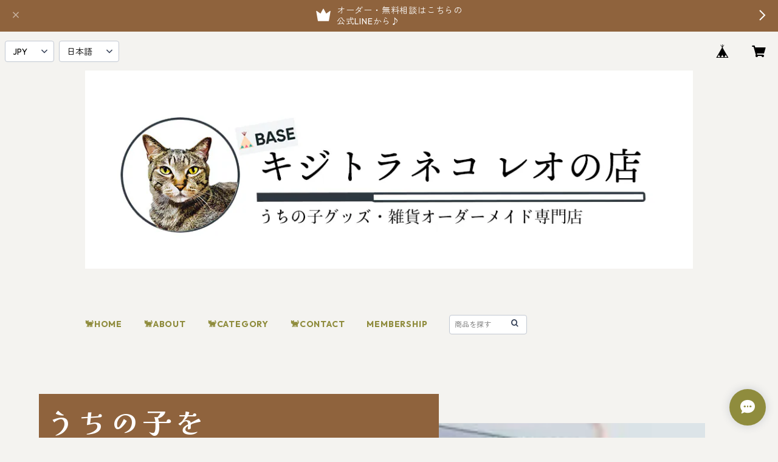

--- FILE ---
content_type: text/html; charset=UTF-8
request_url: https://shop.kizitoraneko-reonomise.com/
body_size: 95819
content:
<!doctype html><html cot="" lang="ja"><head>
<link rel="stylesheet" type="text/css" href="https://cf-baseassets.thebase.in/015249379aa9ecf9196f38b9164e1646/asset/shop/BASEshop-c04794395695aab12cc9.css"/><meta name="viewport" content="viewport-fit=cover,width=device-width,initial-scale=1,maximum-scale=1,user-scalable=no"><meta name="format-detection" content="telephone=no"><meta charset="utf-8">
<meta name="copyright" content="BASE">
<title>キジトラネコ レオの店 -オリジナル猫・犬・ペット・うちの子雑貨クリエイターのお店</title>
<link rel='icon' type='image/png' href='//static.thebase.in/favicon.png' />
<link rel='apple-touch-icon' sizes='180x180' href='//static.thebase.in/apple-touch-icon.png' />
<link rel='apple-touch-icon-precomposed' href='//static.thebase.in/apple-touch-icon.png' />
<link rel='canonical' href='https://shop.kizitoraneko-reonomise.com' />
<meta name="description" content="ハンカチやTシャツなどオリジナル猫グッズ販売キジトラネコ レオ の店です。当店では「ネコ好きによるネコ好きのための、猫雑貨・グッズショップ」にゃん! いろい ろなオリジナル商品を猫種ごとに販売中♪" />
<meta name="keywords" content="猫,猫雑貨,猫グッズ専門サイト" />
<meta property="fb:app_id" content="350947278320210" />
<meta property="og:description" content="ハンカチやTシャツなどオリジナル猫グッズ販売キジトラネコ レオ の店です。当店では「ネコ好きによるネコ好きのための、猫雑貨・グッズショップ」にゃん! いろい ろなオリジナル商品を猫種ごとに販売中♪" />
<meta property="og:title" content="キジトラネコ レオの店 -オリジナル猫・犬・ペット・うちの子雑貨クリエイターのお店 powered by BASE" />
<meta property="og:image" content="https://baseec-img-mng.akamaized.net/images/user/logo/a828706c52f439be179b3edc010a2e9c.png?imformat=generic&q=90&im=Resize,width=1200,height=1200,aspect=fit,type=normal;Crop,width=1200,height=1200,gravity=Center,allowExpansion" />
<meta property="og:url" content="https://shop.kizitoraneko-reonomise.com/" />
<meta property="og:site_name" content="キジトラネコ レオの店 -オリジナル猫・犬・ペット・うちの子雑貨クリエイターのお店 powered by BASE" />
<meta property="og:type" content="website" />
<meta name="twitter:card" content="summary_large_image" />
<meta name="twitter:site" content="@kizitorareo" />
<meta name="twitter:url" content="https://shop.kizitoraneko-reonomise.com/" />
<meta name="twitter:title" content="キジトラネコ レオの店 -オリジナル猫・犬・ペット・うちの子雑貨クリエイターのお店 powered by BASE" />
<meta name="twitter:description" content="ハンカチやTシャツなどオリジナル猫グッズ販売キジトラネコ レオ の店です。当店では「ネコ好きによるネコ好きのための、猫雑貨・グッズショップ」にゃん! いろい ろなオリジナル商品を猫種ごとに販売中♪" />
<meta name="twitter:image" content="https://baseec-img-mng.akamaized.net/images/user/logo/a828706c52f439be179b3edc010a2e9c.png?imformat=generic&q=90&im=Resize,width=1200,height=1200,aspect=fit,type=normal;Crop,width=1200,height=1200,gravity=Center,allowExpansion" />
<link href="https://shop.kizitoraneko-reonomise.com/blog/feed" rel="alternate" type="application/rss+xml" title="Blog | キジトラネコ レオの店 -オリジナル猫・犬・ペット・うちの子雑貨クリエイターのお店"><script type="text/javascript">
	var _gaq = _gaq || [];
	var gtag = gtag || function(){};
</script>
			<script>
window.dataLayer = window.dataLayer || [];
window.dataLayer.push({

	
						'shopTheme': "official_organic",
		
				'shopId': "Kizitoraneko-kawaiishop-jp",

				
				
				
	
		});
</script>


<!-- Google Tag Manager for thebase.in-->
<noscript><iframe src="//www.googletagmanager.com/ns.html?id=GTM-K652NBTK"
height="0" width="0" style="display:none;visibility:hidden"></iframe></noscript>
<script>(function(w,d,s,l,i){w[l]=w[l]||[];w[l].push({'gtm.start':
new Date().getTime(),event:'gtm.js'});var f=d.getElementsByTagName(s)[0],
j=d.createElement(s),dl=l!='dataLayer'?'&l='+l:'';j.async=true;j.src=
'//www.googletagmanager.com/gtm.js?id='+i+dl;f.parentNode.insertBefore(j,f);
})(window,document,'script','dataLayer','GTM-K652NBTK');</script>
<!-- End Google Tag Manager -->

<script type="text/javascript">


</script>

	


<!-- Global site tag (gtag.js) -->
<script async src="https://www.googletagmanager.com/gtag/js?id=11328411467&l=gtagDataLayer"></script>
<script>  window.gtagDataLayer = window.gtagDataLayer || [];
  function gtag(){gtagDataLayer.push(arguments);}
  gtag('js', new Date());
  gtag('set', 'linker', {
    'domains': ['shop.kizitoraneko-reonomise.com', 'c.thebase.in']
  });

      gtag('config', 'AW-11328411467', {
    'ecomm_pagetype': 'home',
  });
  </script>
<!-- End Global site tag -->



	<!-- Facebook Pixel Code -->
	<script>
		!function(f,b,e,v,n,t,s){if(f.fbq)return;n=f.fbq=function(){n.callMethod?
			n.callMethod.apply(n,arguments):n.queue.push(arguments)};if(!f._fbq)f._fbq=n;
			n.push=n;n.loaded=!0;n.version='2.0';n.queue=[];t=b.createElement(e);t.async=!0;
			t.src=v;s=b.getElementsByTagName(e)[0];s.parentNode.insertBefore(t,s)}(window,
			document,'script','https://connect.facebook.net/en_US/fbevents.js');

			
		fbq('init', '1642410416101988', {}, { agent: 'plthebase' });
		fbq('trackSingle', '1642410416101988', 'PageView');

				data = null;
				if (data) {
			(function(data) {
				window.addEventListener('load', function() {
					$.ajax({
						type: 'POST',
						url: "https://shop.kizitoraneko-reonomise.com/facebook/conversion/",
						dataType: 'json',
						data: data,
						success: function (data) {},
					})
				})
			})(data)
		}

	</script>
	<!-- End Facebook Pixel Code -->


	

<script type="application/ld+json">
{"@context":"https:\/\/schema.org\/","@type":"WebSite","name":"キジトラネコ レオの店 -オリジナル猫・犬・ペット・うちの子雑貨クリエイターのお店","alternateName":"キジトラネコ レオの店 -オリジナル猫・犬・ペット・うちの子雑貨クリエイターのお店"}</script>
<style>/*!
 * ress.css • v3.0.0
 * MIT License
 * github.com/filipelinhares/ress
 */html{box-sizing:border-box;-webkit-text-size-adjust:100%;-moz-tab-size:4;-o-tab-size:4;tab-size:4;word-break:normal}*,:after,:before{background-repeat:no-repeat;box-sizing:inherit}:after,:before{text-decoration:inherit;vertical-align:inherit}*{margin:0;padding:0}hr{height:0;overflow:visible}details,main{display:block}summary{display:list-item}small{font-size:80%}[hidden]{display:none}abbr[title]{border-bottom:none;text-decoration:underline;-webkit-text-decoration:underline dotted;text-decoration:underline dotted}a{background-color:transparent}a:active,a:hover{outline-width:0}code,kbd,pre,samp{font-family:monospace,monospace}pre{font-size:1em}b,strong{font-weight:bolder}sub,sup{font-size:75%;line-height:0;position:relative;vertical-align:baseline}sub{bottom:-.25em}sup{top:-.5em}input{border-radius:0}[disabled]{cursor:default}[type=number]::-webkit-inner-spin-button,[type=number]::-webkit-outer-spin-button{height:auto}[type=search]{-webkit-appearance:textfield;outline-offset:-2px}[type=search]::-webkit-search-decoration{-webkit-appearance:none}textarea{overflow:auto;resize:vertical}button,input,optgroup,select,textarea{font:inherit}optgroup{font-weight:700}button{overflow:visible}button,select{text-transform:none}[role=button],[type=button],[type=reset],[type=submit],button{color:inherit;cursor:pointer}[type=button]::-moz-focus-inner,[type=reset]::-moz-focus-inner,[type=submit]::-moz-focus-inner,button::-moz-focus-inner{border-style:none;padding:0}[type=button]::-moz-focus-inner,[type=reset]::-moz-focus-inner,[type=submit]::-moz-focus-inner,button:-moz-focusring{outline:1px dotted ButtonText}[type=reset],[type=submit],button,html [type=button]{-webkit-appearance:button}button,input,select,textarea{background-color:transparent;border-style:none}select{-moz-appearance:none;-webkit-appearance:none}select::-ms-expand{display:none}select::-ms-value{color:currentColor}legend{border:0;color:inherit;display:table;max-width:100%;white-space:normal}::-webkit-file-upload-button{-webkit-appearance:button;color:inherit;font:inherit}img{border-style:none}progress{vertical-align:baseline}@media screen{[hidden~=screen]{display:inherit}[hidden~=screen]:not(:active):not(:focus):not(:target){position:absolute!important;clip:rect(0 0 0 0)!important}}[aria-busy=true]{cursor:progress}[aria-controls]{cursor:pointer}[aria-disabled]{cursor:default}#body,body{-webkit-font-smoothing:antialiased;-webkit-font-feature-settings:"palt" 1;font-feature-settings:"palt" 1;letter-spacing:.05em;line-height:2;overflow-wrap:break-word}.layout-headerTopDrawer--right{display:none}.cot-BASEMenu{display:-webkit-flex;display:flex}.cot-shopLogoImageWrapper{display:contents}.cot-shopLogoText{font-size:40px;font-weight:700;word-break:break-all}.layout-notAvailableShop{display:none}body[data-current-route=category] .layout-notAvailableShop,body[data-current-route=index] .layout-notAvailableShop,body[data-current-route=list] .layout-notAvailableShop,body[data-current-route=search] .layout-notAvailableShop{background-color:#fff;color:#000;display:block;font-size:16px;padding:56px 0;text-align:center}body[data-main-background-type=image][data-aside-background-type=undefined]{--header-top-drawer-background-color:#fff}body[data-main-background-type=image][data-aside-background-type=undefined] .cot-BASEMenu-iconButton,body[data-main-background-type=image][data-aside-background-type=undefined] .cot-spHeaderLogoText,body[data-main-background-type=image][data-aside-background-type=undefined] .layout-headerTopCart,body[data-main-background-type=image][data-aside-background-type=undefined] .layout-headerTopDrawer,body[data-main-background-type=image][data-aside-background-type=undefined] .layout-headerTopSearch{color:#252525}body[data-main-background-type=color][data-aside-background-type=undefined]{--header-top-drawer-background-color:none}body[data-main-background-type=color][data-aside-background-type=undefined][data-main-background-text-color="#fff"] .cot-BASEMenu-iconButton,body[data-main-background-type=color][data-aside-background-type=undefined][data-main-background-text-color="#fff"] .cot-spHeaderLogoText,body[data-main-background-type=color][data-aside-background-type=undefined][data-main-background-text-color="#fff"] .layout-headerTopCart,body[data-main-background-type=color][data-aside-background-type=undefined][data-main-background-text-color="#fff"] .layout-headerTopDrawer,body[data-main-background-type=color][data-aside-background-type=undefined][data-main-background-text-color="#fff"] .layout-headerTopSearch{color:#fff}body[data-main-background-type=color][data-aside-background-type=undefined][data-main-background-text-color="#000"] .cot-BASEMenu-iconButton,body[data-main-background-type=color][data-aside-background-type=undefined][data-main-background-text-color="#000"] .cot-spHeaderLogoText,body[data-main-background-type=color][data-aside-background-type=undefined][data-main-background-text-color="#000"] .layout-headerTopCart,body[data-main-background-type=color][data-aside-background-type=undefined][data-main-background-text-color="#000"] .layout-headerTopDrawer,body[data-main-background-type=color][data-aside-background-type=undefined][data-main-background-text-color="#000"] .layout-headerTopSearch{color:#000}.cot-BASEMenu-iconButton,.cot-spHeaderLogoText,.layout-headerTopCart,.layout-headerTopDrawer,.layout-headerTopSearch{color:var(--background-text-color)}.cot-BASEMenu-iconButton,.layout-headerTopCart,.layout-headerTopDrawer,.layout-headerTopSearch{background-color:var(--header-top-drawer-background-color)}@media (min-width:768px){.cot-BASEMenu-iconButton+.cot-BASEMenu-iconButton{margin-left:12px}body[data-main-background-type=image] .layout-headerTopDrawer{height:56px;margin-left:12px;width:56px}.layout-headerMobile{display:none}.layout-headerDesktop{-webkit-align-items:center;align-items:center;display:-webkit-flex;display:flex;-webkit-justify-content:space-between;justify-content:space-between;z-index:5000000}.layout-headerTopShopName{display:none}.layout-headerTopBlock-baseMenu{margin-left:auto;position:relative}.msg_messenger{z-index:6000000!important}.layout-footerContainer{margin-top:32px;padding:16px 0;width:100%}.layout-footerBlock{-webkit-justify-content:space-between;justify-content:space-between}.layout-footerBlock,.layout-footerNav{-webkit-align-items:center;align-items:center;display:-webkit-flex;display:flex}.layout-footerNav{-webkit-justify-content:center;justify-content:center}.layout-footerNav li{font-size:12px;list-style:none;margin:16px}.layout-footerNav a{color:var(--text-color);text-decoration:none}.layout-footerNav a:hover{opacity:.6}.layout-pinnedBlog{margin-bottom:32px}body[data-main-background-repeat=true]{background-repeat:repeat}body[data-main-background-repeat=true]:before{content:none}body[data-main-background-repeat=false]{background-attachment:fixed;background-position-x:100%;background-position-y:center;background-repeat:no-repeat;background-size:cover}body[data-main-background-repeat=false]:before{content:none}}@media (max-width:767px){body[data-current-route=item] #x_startMessenger{display:none!important}body[data-main-background-repeat=true]{background-repeat:repeat;background-size:60%}body[data-main-background-repeat=true]:before{content:none}body[data-aside-background-type=image] .layout-headerMobile,body[data-main-background-type=image][data-aside-background-type=undefined] .layout-headerMobile{overflow:hidden}body[data-aside-background-type=image] .layout-headerMobile:after,body[data-main-background-type=image][data-aside-background-type=undefined] .layout-headerMobile:after{background-image:var(--bg-image,none);content:"";height:100vh;left:0;opacity:0;position:absolute;top:0;transition:opacity 175ms ease-in-out;width:100vw;z-index:-1}body[data-is-scrolling=false][data-aside-background-type=image] .layout-headerMobile:after,body[data-is-scrolling=false][data-main-background-type=image][data-aside-background-type=undefined] .layout-headerMobile:after{opacity:0}body[data-is-scrolling=true][data-aside-background-type=image] .layout-headerMobile:after,body[data-is-scrolling=true][data-main-background-type=image][data-aside-background-type=undefined] .layout-headerMobile:after{opacity:1}body[data-aside-background-type=image][data-aside-background-repeat=false] .layout-headerMobile:after,body[data-main-background-type=image][data-main-background-repeat=false][data-aside-background-type=undefined] .layout-headerMobile:after{background-position:top;background-position-x:100%;background-position-y:center;background-repeat:no-repeat;background-size:cover}body[data-aside-background-type=image][data-aside-background-repeat=true] .layout-headerMobile:after,body[data-main-background-type=image][data-main-background-repeat=true][data-aside-background-type=undefined] .layout-headerMobile:after{background-repeat:repeat;background-size:60%}body[data-main-background-repeat=false]{background:none}body[data-main-background-repeat=false]:before{background-position:top;background-size:cover;content:"";display:block;height:100vh;left:0;position:fixed;top:0;-webkit-transform:translateZ(0);width:100vw;z-index:-1}.cot-BASEMenu-iconButton,.layout-headerTopCart,.layout-headerTopDrawer,.layout-headerTopSearch{height:36px;width:36px}.layout-headerTopDrawer-left{margin-left:12px}.layout-headerDesktop{display:none}.layout-headerMobile{background-color:hsla(0,0%,100%,0);display:-ms-grid;display:grid;left:0;position:-webkit-sticky;position:sticky;right:0;top:0;z-index:5000000;-ms-grid-columns:48px 48px 1fr 48px 48px;-webkit-align-content:center;align-content:center;-webkit-align-items:center;align-items:center;grid-template-columns:48px 48px 1fr 48px 48px;height:48px}.layout-headerMobile .layout-shopLogo-mobile{display:none}.msg_messenger{z-index:6000000!important}.layout-headerTopDrawer{-ms-grid-column:1;-ms-grid-column-span:1;grid-column:1/2}.layout-headerTopDrawer,.layout-headerTopShopName{-webkit-align-items:center;align-items:center;display:-webkit-flex;display:flex;-webkit-justify-content:center;justify-content:center}.layout-headerTopShopName{-ms-grid-column:3;-ms-grid-column-span:1;font-size:14px;font-weight:700;grid-column:3/4;letter-spacing:1.5px;text-align:center}.layout-headerTopShopName .cot-spHeaderLogoText{display:-webkit-box;-webkit-box-orient:vertical;-webkit-line-clamp:1;line-height:1.2;overflow:hidden;word-break:break-all}.layout-headerTopShopName .cot-spHeaderLogoImageWrapper{box-sizing:border-box;display:block;height:48px;padding:8px}.layout-headerTopShopName .cot-spHeaderLogoImage{height:100%;-o-object-fit:contain;object-fit:contain;width:100%}.layout-headerTopSearch{-ms-grid-column:4;-ms-grid-column-span:1;border:none;grid-column:4/5;outline:none}.layout-headerTopCart,.layout-headerTopSearch{-webkit-align-items:center;align-items:center;display:-webkit-flex;display:flex;-webkit-justify-content:center;justify-content:center}.layout-headerTopCart{-ms-grid-column:5;-ms-grid-column-span:1;grid-column:5/6;text-align:center;text-decoration:none}.layout-headerTopIcon{font-size:18px}.layout-footerContainer{margin-top:32px;padding:24px 0;width:100%}.layout-footerBlock{-webkit-align-items:center;align-items:center;display:-webkit-flex;display:flex;-webkit-justify-content:space-between;justify-content:space-between}.layout-footerNav{display:none}.layout-pinnedBlog{margin-bottom:24px}}.layout-headerTopBlock{-webkit-align-items:flex-start;align-items:flex-start;display:-webkit-flex;display:flex;padding:8px}.layout-headerTopBlockItem{margin:0 8px 0 0}.layout-iconBtn{background:none;border:1px solid #c2c8d2;border-radius:8px;cursor:pointer;display:inline-block;height:44px;outline:none;width:44px}.layout-iconBtn__icon{font-family:bbqicon,Helvetica,Hiragino Kaku Gothic ProN,"\30D2\30E9\30AE\30CE\89D2\30B4 Pro W3",Hiragino Sans,Meiryo,Arial,sans-serif;speak:none;color:#384359;display:block;font-size:20px;font-variant:normal;line-height:1;text-transform:none}.layout-select{background-color:#fff;border:1px solid #c2c8d2;border-radius:8px;box-sizing:border-box;display:inline-block;position:relative;width:100%;z-index:0}.layout-select.is_disabled,.layout-select.is_disabled+.layout-select__icon{color:#c2c8d2}.layout-select.is_error{background:#fcdcdc;border-color:#f87e7e;color:#f87e7e}.layout-select.is_error+.layout-select__icon{color:#f87e7e}.layout-select__trigger{-webkit-appearance:none;appearance:none;background:none;border:none;box-sizing:border-box;cursor:pointer;font-size:1.4rem;height:44px;outline:none;padding:0 40px 0 12px;position:relative;z-index:1}.layout-select__trigger:disabled{color:#c2c8d2;cursor:not-allowed}.layout-select__icon{font-size:1.4rem;height:44px;line-height:44px!important;position:absolute;right:0;text-align:center;top:0;width:44px;z-index:-1}.layout-pinnedBlog{color:var(--text-color);font-size:14px}.layout-pinnedBlogAnchor{color:var(--text-color);text-decoration:none}.layout-pinnedBlogAnchor:hover{color:var(--text-color)}.layout-pinnedBlogIcon{margin-right:8px}.layout-credit,.layout-powered{color:var(--text-color);font-size:12px;margin-bottom:8px;text-align:center}.layout-powered{--text-color:#a0a7b4}.layout-powered>a{text-decoration:none}.layout-powered>a,.layout-powered>a:hover{color:var(--text-color)}.layout-poweredIcon{height:auto;width:44px}.cot-breadcrumbs .breadcrumb{display:-webkit-flex;display:flex;-webkit-flex-wrap:nowrap;flex-wrap:nowrap;line-height:20px;list-style:none}.cot-breadcrumbs .breadcrumbLI{color:var(--text-color);display:-webkit-flex;display:flex;font-size:14px;margin-right:8px}.cot-breadcrumbs .breadcrumbLI:not(:last-child):after{content:">";margin-left:4px}.cot-breadcrumbs .breadcrumbLI a{color:var(--text-color);display:-webkit-box;text-decoration:none;-webkit-box-orient:vertical;-webkit-line-clamp:1;height:20px;overflow:hidden;word-break:break-all}.cot-breadcrumbs .breadcrumbLI a:hover{color:var(--text-color);opacity:.5}.cot-breadcrumbs .breadcrumbLI .breadcrumbCurrent{color:var(--text-color);display:-webkit-box;text-decoration:none;-webkit-box-orient:vertical;-webkit-line-clamp:1;font-weight:700;height:20px;line-height:20px;overflow:hidden;word-break:break-all}[data-aside-background-type=image] .layout-drawer{--border:1px solid rgba(37,37,37,.2)}[data-aside-background-type=image] .layout-drawerContent{background-color:#fff;color:#252525}[data-aside-background-type=image] .layout-drawerContent .cot-navigation-categoryLink,[data-aside-background-type=image] .layout-drawerContent .cot-navigation-categoryLink:before,[data-aside-background-type=image] .layout-drawerContent .cot-navigation-categoryTitle,[data-aside-background-type=image] .layout-drawerContent .cot-navigation-itemLink,[data-aside-background-type=image] .layout-drawerContent .cot-navigation-membershipLink,[data-aside-background-type=image] .layout-drawerContent .cot-navigation-membershipTitle,[data-aside-background-type=image] .layout-drawerContent .cot-searchBox-button,[data-aside-background-type=image] .layout-drawerContent .layout-drawerLink{color:#252525}[data-aside-background-type=image] .layout-drawerContent .cot-searchBox-input{border:1px solid #252525;color:#252525}[data-aside-background-type=image] .layout-drawerContent .cot-searchBox-input::-webkit-input-placeholder,[data-aside-background-type=image] .layout-drawerContent .cot-searchBox-input::-webkit-input-placeholder-shown{color:rgba(37,37,37,.7)}[data-aside-background-type=image] .layout-drawerContent .cot-searchBox-input:-ms-input-placeholder,[data-aside-background-type=image] .layout-drawerContent .cot-searchBox-input:-ms-input-placeholder-shown{color:rgba(37,37,37,.7)}[data-aside-background-type=image] .layout-drawerContent .cot-searchBox-input::-ms-input-placeholder,[data-aside-background-type=image] .layout-drawerContent .cot-searchBox-input::-ms-input-placeholder-shown{color:rgba(37,37,37,.7)}[data-aside-background-type=image] .layout-drawerContent .cot-searchBox-input::placeholder,[data-aside-background-type=image] .layout-drawerContent .cot-searchBox-input::placeholder-shown{color:rgba(37,37,37,.7)}[data-aside-background-type=image] .layout-drawerContent .cot-i18nSelect>div>.currency,[data-aside-background-type=image] .layout-drawerContent .cot-i18nSelect>div>.lang{background:none;border:1px solid #252525}[data-aside-background-type=image] .layout-drawerContent .cot-i18nSelect>div>.currency .x_i18nSelectBox,[data-aside-background-type=image] .layout-drawerContent .cot-i18nSelect>div>.currency:before,[data-aside-background-type=image] .layout-drawerContent .cot-i18nSelect>div>.lang .x_i18nSelectBox,[data-aside-background-type=image] .layout-drawerContent .cot-i18nSelect>div>.lang:before{color:#252525}[data-aside-background-type=color] .layout-drawer{--border:1px solid rgba(var(--complementary-color-rgb),0.2)}[data-aside-background-type=color] .layout-drawerContent{background-color:#fff;color:var(--complementary-color)}[data-aside-background-type=color] .layout-drawerContent .cot-navigation-categoryLink,[data-aside-background-type=color] .layout-drawerContent .cot-navigation-categoryLink:before,[data-aside-background-type=color] .layout-drawerContent .cot-navigation-categoryTitle,[data-aside-background-type=color] .layout-drawerContent .cot-navigation-itemLink,[data-aside-background-type=color] .layout-drawerContent .cot-navigation-membershipLink,[data-aside-background-type=color] .layout-drawerContent .cot-navigation-membershipTitle,[data-aside-background-type=color] .layout-drawerContent .cot-searchBox-button,[data-aside-background-type=color] .layout-drawerContent .layout-drawerLink{color:var(--complementary-color)}[data-aside-background-type=color] .layout-drawerContent .cot-searchBox-input{border:1px solid var(--complementary-color);color:var(--complementary-color)}[data-aside-background-type=color] .layout-drawerContent .cot-searchBox-input::-webkit-input-placeholder,[data-aside-background-type=color] .layout-drawerContent .cot-searchBox-input::-webkit-input-placeholder-shown{color:rgba(var(--complementary-color-rgb),.7)}[data-aside-background-type=color] .layout-drawerContent .cot-searchBox-input:-ms-input-placeholder,[data-aside-background-type=color] .layout-drawerContent .cot-searchBox-input:-ms-input-placeholder-shown{color:rgba(var(--complementary-color-rgb),.7)}[data-aside-background-type=color] .layout-drawerContent .cot-searchBox-input::-ms-input-placeholder,[data-aside-background-type=color] .layout-drawerContent .cot-searchBox-input::-ms-input-placeholder-shown{color:rgba(var(--complementary-color-rgb),.7)}[data-aside-background-type=color] .layout-drawerContent .cot-searchBox-input::placeholder,[data-aside-background-type=color] .layout-drawerContent .cot-searchBox-input::placeholder-shown{color:rgba(var(--complementary-color-rgb),.7)}[data-aside-background-type=color] .layout-drawerContent .cot-i18nSelect>div>.currency,[data-aside-background-type=color] .layout-drawerContent .cot-i18nSelect>div>.lang{background:none;border:1px solid var(--complementary-color)}[data-aside-background-type=color] .layout-drawerContent .cot-i18nSelect>div>.currency .x_i18nSelectBox,[data-aside-background-type=color] .layout-drawerContent .cot-i18nSelect>div>.currency:before,[data-aside-background-type=color] .layout-drawerContent .cot-i18nSelect>div>.lang .x_i18nSelectBox,[data-aside-background-type=color] .layout-drawerContent .cot-i18nSelect>div>.lang:before{color:var(--complementary-color)}[data-aside-background-type=undefined][data-main-background-type=image] .layout-drawer{--border:1px solid rgba(37,37,37,.2)}[data-aside-background-type=undefined][data-main-background-type=image] .layout-drawerContent{background-color:#fff;color:#252525}[data-aside-background-type=undefined][data-main-background-type=image] .layout-drawerContent .cot-navigation-categoryLink,[data-aside-background-type=undefined][data-main-background-type=image] .layout-drawerContent .cot-navigation-categoryLink:before,[data-aside-background-type=undefined][data-main-background-type=image] .layout-drawerContent .cot-navigation-categoryTitle,[data-aside-background-type=undefined][data-main-background-type=image] .layout-drawerContent .cot-navigation-itemLink,[data-aside-background-type=undefined][data-main-background-type=image] .layout-drawerContent .cot-navigation-membershipLink,[data-aside-background-type=undefined][data-main-background-type=image] .layout-drawerContent .cot-navigation-membershipTitle,[data-aside-background-type=undefined][data-main-background-type=image] .layout-drawerContent .cot-searchBox-button,[data-aside-background-type=undefined][data-main-background-type=image] .layout-drawerContent .layout-drawerLink{color:#252525}[data-aside-background-type=undefined][data-main-background-type=image] .layout-drawerContent .cot-searchBox-input{border:1px solid #252525;color:#252525}[data-aside-background-type=undefined][data-main-background-type=image] .layout-drawerContent .cot-searchBox-input::-webkit-input-placeholder,[data-aside-background-type=undefined][data-main-background-type=image] .layout-drawerContent .cot-searchBox-input::-webkit-input-placeholder-shown{color:rgba(37,37,37,.7)}[data-aside-background-type=undefined][data-main-background-type=image] .layout-drawerContent .cot-searchBox-input:-ms-input-placeholder,[data-aside-background-type=undefined][data-main-background-type=image] .layout-drawerContent .cot-searchBox-input:-ms-input-placeholder-shown{color:rgba(37,37,37,.7)}[data-aside-background-type=undefined][data-main-background-type=image] .layout-drawerContent .cot-searchBox-input::-ms-input-placeholder,[data-aside-background-type=undefined][data-main-background-type=image] .layout-drawerContent .cot-searchBox-input::-ms-input-placeholder-shown{color:rgba(37,37,37,.7)}[data-aside-background-type=undefined][data-main-background-type=image] .layout-drawerContent .cot-searchBox-input::placeholder,[data-aside-background-type=undefined][data-main-background-type=image] .layout-drawerContent .cot-searchBox-input::placeholder-shown{color:rgba(37,37,37,.7)}[data-aside-background-type=undefined][data-main-background-type=image] .layout-drawerContent .cot-i18nSelect>div>.currency,[data-aside-background-type=undefined][data-main-background-type=image] .layout-drawerContent .cot-i18nSelect>div>.lang{background:none;border:1px solid #252525}[data-aside-background-type=undefined][data-main-background-type=image] .layout-drawerContent .cot-i18nSelect>div>.currency .x_i18nSelectBox,[data-aside-background-type=undefined][data-main-background-type=image] .layout-drawerContent .cot-i18nSelect>div>.currency:before,[data-aside-background-type=undefined][data-main-background-type=image] .layout-drawerContent .cot-i18nSelect>div>.lang .x_i18nSelectBox,[data-aside-background-type=undefined][data-main-background-type=image] .layout-drawerContent .cot-i18nSelect>div>.lang:before{color:#252525}[data-aside-background-type=undefined][data-main-background-type=color] .layout-drawer{--border:1px solid rgba(var(--complementary-color-rgb),0.2)}[data-aside-background-type=undefined][data-main-background-type=color] .layout-drawerContent{background-color:#fff;color:var(--complementary-color)}[data-aside-background-type=undefined][data-main-background-type=color] .layout-drawerContent .cot-navigation-categoryLink,[data-aside-background-type=undefined][data-main-background-type=color] .layout-drawerContent .cot-navigation-categoryLink:before,[data-aside-background-type=undefined][data-main-background-type=color] .layout-drawerContent .cot-navigation-categoryTitle,[data-aside-background-type=undefined][data-main-background-type=color] .layout-drawerContent .cot-navigation-itemLink,[data-aside-background-type=undefined][data-main-background-type=color] .layout-drawerContent .cot-navigation-membershipLink,[data-aside-background-type=undefined][data-main-background-type=color] .layout-drawerContent .cot-navigation-membershipTitle,[data-aside-background-type=undefined][data-main-background-type=color] .layout-drawerContent .cot-searchBox-button,[data-aside-background-type=undefined][data-main-background-type=color] .layout-drawerContent .layout-drawerLink{color:var(--complementary-color)}[data-aside-background-type=undefined][data-main-background-type=color] .layout-drawerContent .cot-searchBox-input{border:1px solid var(--complementary-color);color:var(--complementary-color)}[data-aside-background-type=undefined][data-main-background-type=color] .layout-drawerContent .cot-searchBox-input::-webkit-input-placeholder,[data-aside-background-type=undefined][data-main-background-type=color] .layout-drawerContent .cot-searchBox-input::-webkit-input-placeholder-shown{color:rgba(var(--complementary-color-rgb),.7)}[data-aside-background-type=undefined][data-main-background-type=color] .layout-drawerContent .cot-searchBox-input:-ms-input-placeholder,[data-aside-background-type=undefined][data-main-background-type=color] .layout-drawerContent .cot-searchBox-input:-ms-input-placeholder-shown{color:rgba(var(--complementary-color-rgb),.7)}[data-aside-background-type=undefined][data-main-background-type=color] .layout-drawerContent .cot-searchBox-input::-ms-input-placeholder,[data-aside-background-type=undefined][data-main-background-type=color] .layout-drawerContent .cot-searchBox-input::-ms-input-placeholder-shown{color:rgba(var(--complementary-color-rgb),.7)}[data-aside-background-type=undefined][data-main-background-type=color] .layout-drawerContent .cot-searchBox-input::placeholder,[data-aside-background-type=undefined][data-main-background-type=color] .layout-drawerContent .cot-searchBox-input::placeholder-shown{color:rgba(var(--complementary-color-rgb),.7)}[data-aside-background-type=undefined][data-main-background-type=color] .layout-drawerContent .cot-i18nSelect>div>.currency,[data-aside-background-type=undefined][data-main-background-type=color] .layout-drawerContent .cot-i18nSelect>div>.lang{background:none;border:1px solid var(--complementary-color)}[data-aside-background-type=undefined][data-main-background-type=color] .layout-drawerContent .cot-i18nSelect>div>.currency .x_i18nSelectBox,[data-aside-background-type=undefined][data-main-background-type=color] .layout-drawerContent .cot-i18nSelect>div>.currency:before,[data-aside-background-type=undefined][data-main-background-type=color] .layout-drawerContent .cot-i18nSelect>div>.lang .x_i18nSelectBox,[data-aside-background-type=undefined][data-main-background-type=color] .layout-drawerContent .cot-i18nSelect>div>.lang:before{color:var(--complementary-color)}.cot-i18nSelect>div>.currency,.cot-i18nSelect>div>.lang{background-color:#fff}@media (min-width:768px){.layout-headerTopDrawer-right{cursor:pointer;display:none}.layout-drawer{display:none}}@media (max-width:767px){.layout-headerTopDrawer-right{display:none}.layout-drawer,.layout-searchModal{--gray:#a0a7b4;--border:1px solid #f0f1f4}.layout-drawer .cot-searchBox-input,.layout-searchModal .cot-searchBox-input{border-radius:6px;font-size:var(--font-size);height:52px;width:100%}.layout-drawer .cot-searchBox-input:-ms-input-placeholder,.layout-searchModal .cot-searchBox-input:-ms-input-placeholder{color:var(--gray)}.layout-drawer .cot-searchBox-input:placeholder-shown,.layout-searchModal .cot-searchBox-input:placeholder-shown{color:var(--gray)}.layout-drawer .cot-searchBox-button,.layout-searchModal .cot-searchBox-button{font-size:var(--font-size);height:52px;right:0;top:0;width:48px}.layout-drawer{--font-size:max(16px,min(4vw,18px));background-color:rgba(0,0,0,.5);bottom:0;left:0;opacity:0;position:fixed;right:0;top:0;-webkit-transform:translate3d(-100%,0,0);transform:translate3d(-100%,0,0);transition:opacity 1s,z-index 1s,-webkit-transform .3s;transition:transform .3s,opacity 1s,z-index 1s;transition:transform .3s,opacity 1s,z-index 1s,-webkit-transform .3s;width:100%;z-index:7000000}.layout-drawer[aria-hidden=false]{opacity:1;-webkit-transform:translateZ(0);transform:translateZ(0);transition:opacity .3s,-webkit-transform .3s;transition:transform .3s,opacity .3s;transition:transform .3s,opacity .3s,-webkit-transform .3s}.layout-drawerContent{background:#fff;bottom:0;left:0;-webkit-overflow-scrolling:touch;overflow-y:scroll;padding:0 20px 144px;position:absolute;right:56px;top:0}.layout-drawerContent .cot-shopLogo{padding:24px 0}.layout-drawerContent .cot-shopLogoText{font-size:20px;letter-spacing:2px;line-height:1.3;text-align:center}.layout-drawerContent .cot-shopLogoImage{max-height:80px;min-height:32px;-o-object-fit:contain;object-fit:contain;width:100%}.layout-drawerContent .cot-searchBox{padding:16px 0}.layout-drawerContent .cot-searchBox-button{top:16px}.layout-drawerCloseIcon{color:#fff;font-size:20px;left:18px;position:absolute;top:18px}.layout-drawerClose{bottom:0;position:absolute;right:0;text-align:center;top:0;width:56px}.cot-navigation,.cot-navigation-categoryList,.cot-navigation-membershipLinks{list-style:none;word-break:break-all}.cot-navigation-categoryListItem,.cot-navigation-item,.cot-navigation-membershipLinkItem{border-top:var(--border)}.cot-navigation-categoryListItem[aria-hidden=true],.cot-navigation-item[aria-hidden=true],.cot-navigation-membershipLinkItem[aria-hidden=true]{border-top:none}.cot-navigation-categoryLink,.cot-navigation-itemLink,.cot-navigation-membershipLink{color:#000;text-decoration:none}.cot-navigation-categoryTitle,.cot-navigation-itemLink,.cot-navigation-membershipTitle{display:block;font-size:var(--font-size);font-weight:700;letter-spacing:0;padding:14px 0;text-decoration:none}[aria-expanded=false] .cot-navigation-categoryList{display:none}.cot-navigation-categoryLink{padding:12px 0}.cot-navigation-categoryListItem[data-category-type=large],.cot-navigation-membershipLinkItem{font-size:14px;font-weight:400;line-height:1.6}.cot-navigation-categoryListItem[data-category-type=medium]{font-size:14px;font-weight:400;line-height:1.6;margin-left:8px;padding-left:8px}.cot-navigation-categoryListItem[data-category-type=small]{font-size:12px;font-weight:400;line-height:1.6;margin-left:16px;padding-left:8px}.cot-navigation-categoryListItem[data-category-type=small]:not(:last-child):not(:first-child){border:none}.cot-navigation-categoryListItem[data-category-type=small]:last-child{border-top:none}.cot-navigation-categoryListItem[data-category-type=large][aria-expanded] .cot-navigation-categoryLink:before,.cot-navigation-categoryListItem[data-category-type=medium][aria-expanded] .cot-navigation-categoryLink:before{font-family:shopicon;position:relative;speak:none;display:block;font-size:14px;font-variant:normal;left:calc(100% + 28px);pointer-events:none;position:absolute;text-transform:none;top:calc(50% - 11px)}.cot-navigation-categoryListItem[data-category-type=large][aria-expanded=false]>.cot-navigation-categoryLink:before,.cot-navigation-categoryListItem[data-category-type=medium][aria-expanded=false]>.cot-navigation-categoryLink:before{content:"\e905"}.cot-navigation-categoryListItem[data-category-type=large][aria-expanded=true]>.cot-navigation-categoryLink:before,.cot-navigation-categoryListItem[data-category-type=medium][aria-expanded=true]>.cot-navigation-categoryLink:before{content:"\e908"}.cot-navigation-categoryLink{display:inline-block;position:relative;width:calc(100% - 54px)}.cot-navigation-membershipLink{display:-webkit-box;margin:12px 0;overflow:hidden;-webkit-box-orient:vertical;-webkit-line-clamp:2}.layout-drawerLinks{list-style:none;padding:16px 0}.layout-drawerLink{color:#252525;display:inline-block;font-size:12px;margin-bottom:16px;text-decoration:none}.layout-searchModalContent{--font-size:max(14px,min(3.5vw,16px));padding:40px 16px}.layout-searchModalContent .layout-searchModalContentBox{margin-bottom:40px}.layout-searchModalContent .layout-searchModalContentTitle{font-size:var(--font-size);margin-bottom:20px;text-align:center}.layout-searchModalContent .searchInfo{margin-bottom:16px}.layout-searchModalContent .breadcrumb{display:-webkit-flex;display:flex;-webkit-flex-wrap:wrap;flex-wrap:wrap;list-style:none}.layout-searchModalContent .breadcrumbLI{color:var(--text-color);font-size:var(--font-size);margin-right:8px}.layout-searchModalContent .breadcrumbLI a{color:var(--text-color);text-decoration:none}.layout-searchModalContent .breadcrumbLI a:hover{color:var(--text-color);opacity:.5}.layout-searchModalContent .breadcrumbLI a:after{content:">";margin-left:4px}}.cot-informationBanner{background-color:var(--information-banner-backgroundColor);display:-webkit-flex;display:flex;-webkit-justify-content:space-between;justify-content:space-between;min-height:24px;padding:8px}.cot-informationBanner[aria-hidden=true]{display:none}.cot-informationBanner .cot-informationBannerClose{font-size:10px;margin-right:8px;opacity:.5;padding:0 5px}.cot-informationBanner .cot-informationBannerClose[data-color-mode=light]{color:#fff}.cot-informationBanner .cot-informationBannerClose[data-color-mode=dark]{color:#434343}.cot-informationBanner .cot-informationBannerContainer{-webkit-align-items:center;align-items:center;display:-webkit-flex;display:flex;font-size:14px;font-weight:400;-webkit-justify-content:center;justify-content:center}.cot-informationBanner .cot-informationBannerArrow{color:var(--information-banner-textColor);font-size:20px;line-height:normal;margin-left:8px;padding:0;visibility:hidden}.cot-informationBanner .cot-informationBannerArrow[aria-hidden=false]{visibility:visible}.cot-informationBanner .cot-informationBannerIcon{color:var(--information-banner-iconColor);line-height:normal;margin-right:8px;min-width:27px;text-align:center}.cot-informationBanner .cot-informationBannerText{color:var(--information-banner-textColor);line-height:130%;overflow-wrap:break-word;text-align:center;word-break:break-all}.cot-informationBanner .cot-informationBannerText[data-hidden-icon=false]{text-align:left}@media (min-width:768px){.cot-informationBanner{padding:8px 16px}}a.cot-informationBanner{color:inherit;text-decoration:none}.cot-informationBannerIcon .cot-icon[data-type=cross]:before{content:"\e902"}.cot-informationBannerIcon .cot-icon[data-type=angle_right_infobanner]:before{content:"\e93b"}.cot-informationBannerIcon .cot-icon[data-type=megaphone]:before{content:"\e936"}.cot-informationBannerIcon .cot-icon[data-type=shipping]:before{content:"\e91d"}.cot-informationBannerIcon .cot-icon[data-type=bell]:before{content:"\e934"}.cot-informationBannerIcon .cot-icon[data-type=calendar]:before{content:"\e909"}.cot-informationBannerIcon .cot-icon[data-type=app-giftKit]:before{content:"\e933"}.cot-informationBannerIcon .cot-icon[data-type=crown]:before{content:"\e932"}.cot-informationBannerIcon .cot-icon[data-type=cart]:before{content:"\e900"}.cot-informationBannerIcon .cot-icon[data-type=shopbag]:before{content:"\e931"}.cot-informationBannerIcon .cot-icon[data-type=new]:before{content:"\e93a"}.cot-informationBannerIcon .cot-icon[data-type=sale]:before{content:"\e939"}.cot-informationBannerIcon .cot-icon[data-type=free]:before{content:"\e937"}.cot-informationBannerIcon .cot-icon[data-type=shop]:before{content:"\e930"}.cot-informationBannerIcon .cot-icon[data-type=app-coupon]:before{content:"\e92f"}.cot-informationBannerIcon .cot-icon[data-type=app-deliveryDate]:before{content:"\e92e"}.cot-informationBannerIcon .cot-icon[data-type=payment]:before{content:"\e918"}.cot-informationBannerIcon .cot-icon[data-type=app-lottery]:before{content:"\e92d"}.cot-informationBannerIcon .cot-icon[data-type=checkbox]:before{content:"\e92a"}.cot-informationBannerIcon .cot-icon[data-type=information]:before{content:"\e919"}.cot-informationBannerIcon .cot-icon[data-type=question]:before{content:"\e91c"}.cot-informationBannerIcon .cot-icon[data-type=attentionTriangle]:before{content:"\e903"}body[data-current-route=blog] .main #about{color:#000;--gray:#333;--light-gray:#a0a9b5;--border:#f0f1f4}body[data-current-route=blog] .main #about.blogListMain:before{border-bottom:1px solid var(--border);color:var(--gray);content:"BLOG";display:block;font-size:16px;font-weight:700;margin-bottom:max(10px,min(2.5vw,16px));padding-bottom:20px;width:100%}body[data-current-route=blog] .main #about.blogListMain .blog_inner{display:-ms-grid;display:grid;padding:16px 0;-ms-grid-rows:auto auto auto auto;border-bottom:1px solid var(--border);grid-template-rows:auto auto auto auto}body[data-current-route=blog] .main #about.blogDetail .blog_inner{border:none;padding:0}body[data-current-route=blog] .main #about .blog_head_image{height:0;overflow:hidden;padding-bottom:55.56%;position:relative}body[data-current-route=blog] .main #about .blog_head_image img{height:100%;left:50%;-o-object-fit:cover;object-fit:cover;position:absolute;top:50%;-webkit-transform:translate(-50%,-50%);transform:translate(-50%,-50%);width:100%}body[data-current-route=blog] .main #about.blogListMain .blog_title{-ms-grid-row:2;grid-row:2;margin:12px 0}body[data-current-route=blog] .main #about.blogListMain .blog_title>h2{display:-webkit-box;line-height:1;-webkit-box-orient:vertical;-webkit-line-clamp:1;overflow:hidden}body[data-current-route=blog] .main #about.blogListMain .blog_title>h2>a{color:var(--gray);display:block;font-size:14px;text-decoration:none}body[data-current-route=blog] .main #about.blogListMain .blog_title>h2>a:hover{opacity:.5}body[data-current-route=blog] .main #about.blogDetail .blog_title{border-bottom:1px solid var(--border);-ms-grid-row:2;grid-row:2;margin:0 0 12px;padding-bottom:20px}body[data-current-route=blog] .main #about.blogDetail .blog_title>h2{line-height:1.1;overflow:hidden}body[data-current-route=blog] .main #about.blogDetail .blog_title>h2>a{color:var(--gray);font-size:14px;text-decoration:none}body[data-current-route=blog] .main #about.blogDetail .blog_title>h2>a:hover{opacity:.5}body[data-current-route=blog] .main #about .blog_inner[data-pinned] .blog_title{position:relative}body[data-current-route=blog] .main #about .blog_inner[data-pinned] .blog_title>h2{width:calc(100% - 20px)}body[data-current-route=blog] .main #about .blog_inner[data-pinned] .blog_title:after{bottom:0;content:"\e929";font-family:shopicon!important;-webkit-font-feature-settings:normal;font-feature-settings:normal;font-size:14px;font-style:normal;font-variant:normal;font-weight:400;line-height:1;position:absolute;right:0;speak:none;text-transform:none}body[data-current-route=blog] .main #about .blog_publish{-ms-grid-row:3;grid-row:3;margin:0 0 16px}body[data-current-route=blog] .main #about .blog_publish>.publish_date{color:var(--light-gray);font-size:14px}body[data-current-route=blog] .main #about .blog_contents{-ms-grid-row:4;grid-row:4;height:auto}body[data-current-route=blog] .main #about .blog_body{color:#333;font-size:14px;margin-bottom:16px;word-break:break-all!important}body[data-current-route=blog] .main #about.blogListMain .blog_body{display:-webkit-box;-webkit-box-orient:vertical;-webkit-line-clamp:2;overflow:hidden}body[data-current-route=blog] .main #about .blog_inner .blog_contents .read_more{padding:0;position:relative;text-align:right}body[data-current-route=blog] .main #about .blog_inner .blog_contents .read_more>a{color:var(--light-gray);font-size:12px;font-weight:400;right:0;text-decoration:none}body[data-current-route=blog] .main #about .blog_inner .blog_contents .read_more>a:hover{opacity:.5}body[data-current-route=blog] .main #about .social>ul{list-style:none}@media (min-width:768px){body[data-current-route=blog] .main #about.blogListMain{display:-ms-grid;display:grid;-ms-grid-columns:(1fr)[3];gap:24px;grid-template-columns:repeat(3,1fr)}body[data-current-route=blog] .main #about.blogListMain .blog_inner{padding:0}body[data-current-route=blog] .main #about.blogListMain:before{-ms-grid-column:1;-ms-grid-column-span:3;grid-column:1/4}body[data-current-route=blog] .main #about.blogListMain .paginate-wrp{margin:0;-ms-grid-column-align:center;-ms-grid-column:1;justify-self:center;-ms-grid-column-span:3;grid-column:1/4}}@media (max-width:767px){body[data-current-route=blog] .main #about.blogListMain .paginate-wrp{margin-top:24px}body[data-current-route=blog] .main #about.blogListMain .paginate-wrp .paginate{-webkit-justify-content:center;justify-content:center}body[data-current-route=blog] .main #about .blog_body img{width:100%}body[data-current-route=blog] .main #about .blog_body iframe{max-width:none!important;min-width:none!important;width:100%!important}}body[data-current-route=law] #law{color:#000;--gray:#333;--light-gray:#a0a9b5;--border:#f0f1f4;--background:#f8f9fa}body[data-current-route=law] #law>h2:first-child{border-bottom:1px solid var(--border);color:var(--gray);display:block;font-size:16px;padding-bottom:20px;width:100%}body[data-current-route=law] #law>h3{font-size:14px;margin-bottom:8px;margin-top:24px;padding-top:24px}body[data-current-route=law] #law>h3:not(:first-of-type){border-top:1px solid var(--border)}body[data-current-route=law] #law p{font-size:14px;line-height:2}body[data-current-route=law] #law p>a,body[data-current-route=law] #law p>a:hover{color:var(--gray)}body[data-current-route=law] #law .law_attention{background-color:var(--background);line-height:2;margin-top:12px;padding:10px}body[data-current-route=law] #law .law_attention>a{font-weight:700}@media (min-width:768px){body[data-current-route=law] #law>h2:first-child{border-bottom:none;padding-bottom:0}body[data-current-route=law] #law>h3{padding-top:0}body[data-current-route=law] #law>h3:not(:first-of-type){border-top:none}body[data-current-route=law] #law .law_attention{line-height:2;margin-top:16px;padding:16px}}body[data-current-route=privacy] #privacy{color:#000;--gray:#333;--light-gray:#a0a9b5;--border:#f0f1f4}body[data-current-route=privacy] #privacy>h2{border-bottom:1px solid var(--border);color:var(--gray);display:block;font-size:16px;margin-bottom:max(10px,min(2.5vw,16px));padding-bottom:20px;width:100%}body[data-current-route=privacy] #privacy p{font-size:14px;line-height:2}body[data-current-route=privacy] #privacy dt{font-size:14px;font-weight:700;margin-bottom:12px;margin-top:24px;padding-top:24px}body[data-current-route=privacy] #privacy dd{font-size:14px;line-height:2}body[data-current-route=privacy] #privacy dd>a,body[data-current-route=privacy] #privacy dd>a:hover{color:var(--gray)}body[data-current-route=privacy] #privacy ul{list-style:none}body[data-current-route=contact] .main{color:#000;--gray:#333;--light-gray:#a0a9b5;--border:#f0f1f4;--input:#a0a7b4;--errorBackground:#fcdcdc;--errorText:#fa5171}body[data-current-route=contact] .main h1{border-bottom:1px solid var(--border);color:var(--gray);display:block;font-size:16px;margin-bottom:24px;padding-bottom:20px;text-transform:uppercase;width:100%}body[data-current-route=contact] .main p{font-size:14px;line-height:18px}body[data-current-route=contact] .main #inquiryCompleteSection a{-webkit-appearance:none;appearance:none;background:#252525;border-radius:6px;box-sizing:border-box;color:#fff;cursor:pointer;display:block;font-size:14px;font-weight:700;height:48px;line-height:48px;margin-top:32px;min-width:160px;padding:0 8px;text-align:center;text-decoration:none;vertical-align:middle;width:100%}body[data-current-route=contact] .main dl{margin-bottom:40px}body[data-current-route=contact] .main dt{font-size:14px;font-weight:700;margin-bottom:12px;margin-top:24px}body[data-current-route=contact] .main dd{font-size:14px;line-height:18px;word-break:break-all}body[data-current-route=contact] .main dd>a,body[data-current-route=contact] .main dd>a:hover{color:var(--gray)}body[data-current-route=contact] .main dd>input,body[data-current-route=contact] .main dd>textarea{-webkit-appearance:none;appearance:none;border:1px solid var(--input);border-radius:6px;box-sizing:border-box;font-size:14px;height:48px;margin-bottom:12px;padding:4px 16px;width:100%}body[data-current-route=contact] .main dd>textarea{height:224px}body[data-current-route=contact] .main .error{background-color:var(--errorBackground);border-radius:2px}body[data-current-route=contact] .main .error-message{color:var(--errorText);font-size:14px;font-weight:700;padding:12px}body[data-current-route=contact] .main .error-message:before{content:"\e903";font-family:shopicon!important;-webkit-font-feature-settings:normal;font-feature-settings:normal;font-size:14px;font-style:normal;font-variant:normal;font-weight:400;line-height:1;speak:none;margin-right:4px;text-transform:none}body[data-current-route=contact] .main ul{list-style:none}body[data-current-route=contact] .main #buttonLeave{-webkit-appearance:none;appearance:none;background:#252525;border-radius:6px;box-sizing:border-box;color:#fff;cursor:pointer;display:block;font-size:14px;font-weight:700;height:48px;line-height:48px;min-width:160px;padding:0 8px;text-align:center;text-decoration:none;vertical-align:middle;width:100%}@media (min-width:768px){.main #buttonLeave,.main #inquiryCompleteSection a{height:58px;line-height:58px;margin:0 auto;max-width:320px}}body[data-current-route=community] .communityMain{padding:0;width:100%}body[data-current-route=community] .communityMain:before{border-bottom:1px solid #f0f1f4;color:#333;content:"COMMUNITY";display:block;font-size:16px;font-weight:700;margin-bottom:max(10px,min(2.5vw,16px));padding-bottom:20px;width:100%}body[data-current-route=community] .communityContent{display:-ms-grid;display:grid;-ms-grid-columns:auto;grid-template-columns:auto;-ms-grid-rows:auto auto;gap:16px;grid-template-rows:auto auto}body[data-current-route=community] .communityOverview{margin:0;width:auto;word-break:break-all}body[data-current-route=community] .communityTitle{text-align:center}body[data-current-route=community] .communityTextNotice{color:#a0a7b4}body[data-current-route=community] .communityNav{margin:0;width:auto}body[data-current-route=community] .communityButton{text-decoration:none}body[data-current-route=community] #limitedItem,body[data-current-route=community] #limitedUrl{width:auto}body[data-current-route=community] .communityItems{display:-ms-grid;display:grid;list-style:none;-ms-grid-columns:(calc(50% - 8px))[2];gap:16px;grid-template-columns:repeat(2,calc(50% - 8px))}body[data-current-route=community] .communityItemHeader,body[data-current-route=community] .communityUrlHeader{text-align:center}body[data-current-route=community] .communityItem{margin:0!important}body[data-current-route=community] .communityItem a{color:#000}body[data-current-route=community] .communityImageContainer{height:auto!important;overflow:hidden;padding-top:100%;position:relative;width:auto!important}body[data-current-route=community] .communityImageResize{bottom:0;height:100%;left:0;-o-object-fit:contain;object-fit:contain;position:absolute;right:0;top:0;width:100%}body[data-current-route=community] .communityItemMetaSub{display:-webkit-flex;display:flex;-webkit-flex-wrap:wrap;flex-wrap:wrap}body[data-current-route=community] .communityItemLabelBlock{margin:0 4px 0 0!important}body[data-current-route=community] .communityItemTitle{display:-webkit-box;width:100%!important;-webkit-box-orient:vertical;-webkit-line-clamp:1;margin-bottom:4px!important;margin-top:12px!important;overflow:hidden!important}body[data-current-route=community] #productsLimitedUrl{display:-ms-grid;display:grid;-ms-grid-columns:auto;grid-template-columns:auto}body[data-current-route=community] #productsLimitedUrl .urlBox{background:none;border:none;border-bottom:1px solid #f7f7f7;border-radius:0;margin:0!important;width:100%}@media (min-width:768px){body[data-current-route=community] .communityMain:before{margin-bottom:40px}body[data-current-route=community] .communityContent{display:-ms-grid;display:grid;-ms-grid-columns:1fr 260px;grid-template-columns:1fr 260px;-ms-grid-rows:auto;gap:16px;grid-template-rows:auto;margin-top:40px;padding:20px}body[data-current-route=community] .communityTitle{font-size:24px}body[data-current-route=community] .communityItemHeader,body[data-current-route=community] .communityUrlHeader{text-align:left}body[data-current-route=community] .communityItems{display:-ms-grid;display:grid;list-style:none;-ms-grid-columns:(calc(33.33333% - 10.66667px))[3];gap:16px;grid-template-columns:repeat(3,calc(33.33333% - 10.66667px))}body[data-current-route=community] #productsLimitedUrl{-ms-grid-columns:(calc(50% - 8px))[2];gap:16px;grid-template-columns:repeat(2,calc(50% - 8px))}body[data-current-route=community] #productsLimitedUrl .urlBox{border:1px solid #c2c8d2;border-radius:4px}}@media (max-width:767px){body[data-current-route=community] .communityMain:before{margin-bottom:32px}body[data-current-route=community] .communityContent{margin-top:32px;padding:16px}body[data-current-route=community] .communityTitle{font-size:21px}body[data-current-route=community] .communityPrice{-webkit-align-items:center;align-items:center;display:-ms-grid;display:grid;-ms-grid-columns:auto 1fr;gap:16px;grid-template-columns:auto 1fr}}.cot-navigation.navigation-hover .cot-navigation-category:hover .cot-navigation-categoryRoot{display:block}.cot-navigation.navigation-hover .cot-navigation-categoryLink{color:#4d4d4d;display:block;font-size:12px;max-width:250px;min-width:170px;overflow:hidden;padding:12px 16px;text-decoration:none;text-overflow:ellipsis;white-space:nowrap}.cot-navigation.navigation-hover .cot-navigation-categoryLink:hover{background-color:#f6f6f6;text-decoration:underline}.cot-navigation.navigation-hover .cot-navigation-categoryRoot{display:none;padding:10px 0 0;position:absolute;z-index:9999}.cot-navigation.navigation-hover .cot-navigation-categoryList{border-radius:4px;box-shadow:2px 0 4px rgba(0,0,0,.2)}.cot-navigation.navigation-hover .cot-navigation-categoryList[data-category-type=large]{background-color:#fff;padding:0}.cot-navigation.navigation-hover .cot-navigation-categoryListItem{font-size:14px;font-weight:400;list-style:none;position:relative}.cot-navigation.navigation-hover .cot-navigation-categoryList[data-category-type=medium],.cot-navigation.navigation-hover .cot-navigation-categoryList[data-category-type=small]{background-color:#fff;display:none;left:100%;padding:0;position:absolute;top:0}.cot-navigation.navigation-hover .cot-navigation-categoryListItem[data-category-type=medium],.cot-navigation.navigation-hover .cot-navigation-categoryListItem[data-category-type=small]{box-shadow:inset 6px 0 4px -4px rgba(0,0,0,.1)}.cot-navigation.navigation-hover .cot-navigation-categoryListItem[data-category-type=large]:hover .cot-navigation-categoryList[data-category-type=medium],.cot-navigation.navigation-hover .cot-navigation-categoryListItem[data-category-type=medium]:hover .cot-navigation-categoryList[data-category-type=small],.cot-navigation.navigation-hover .cot-navigation-membership:hover .cot-navigation-membershipRoot{display:block}.cot-navigation.navigation-hover .cot-navigation-membershipRoot{display:none;padding:10px 0 0;position:absolute;z-index:9999}.cot-navigation.navigation-hover .cot-navigation-membershipLink{color:#4d4d4d;display:block;font-size:12px;max-width:250px;min-width:170px;overflow:hidden;padding:12px 16px;text-decoration:none;text-overflow:ellipsis;white-space:nowrap}.cot-navigation.navigation-hover .cot-navigation-membershipLink:hover{background-color:#f6f6f6;text-decoration:underline}.cot-navigation.navigation-hover .cot-navigation-membershipLinks{background-color:#fff;border-radius:4px;box-shadow:2px 0 4px rgba(0,0,0,.2);padding:0}.cot-navigation.navigation-hover .cot-navigation-membershipLinkItem{font-size:14px;font-weight:400;list-style:none;position:relative}.layout-cotContainer>div{margin-bottom:40px}.layout-cotContainer>div:first-child{margin-top:16px}.layout-cotContainer>div:last-child{margin-bottom:16px}.layout-container .layout-footer,.layout-container .layout-header,[data-subheader-visibility=hidden] .layout-subheader{display:none}@media (min-width:768px){.layout-container{display:-ms-grid;display:grid;-ms-grid-columns:minmax(8px,1fr) minmax(752px,var(--containerWidth)) minmax(8px,1fr);grid-template-columns:minmax(8px,1fr) minmax(752px,var(--containerWidth)) minmax(8px,1fr);-ms-grid-rows:auto auto auto auto auto auto;grid-template-rows:auto auto auto auto auto auto}.layout-container[data-content-width=large]{--containerWidth:1200px}.layout-container[data-content-width=medium]{--containerWidth:1000px}.layout-container[data-content-width=small]{--containerWidth:768px}.layout-navHeader{-ms-grid-column:2;-ms-grid-row:1;grid-row:1;-ms-grid-column-span:1;grid-column:2/3}.layout-subheader{-ms-grid-column:1;-ms-grid-row:2;grid-row:2;-ms-grid-column-span:3;grid-column:1/4}.layout-header{-ms-grid-column:2;-ms-grid-row:3;grid-row:3;-ms-grid-column-span:1;grid-column:2/3}.layout-main{-ms-grid-column:2;-ms-grid-row:4;grid-row:4;-ms-grid-column-span:1;grid-column:2/3}.layout-footer{-ms-grid-column:2;-ms-grid-row:5;grid-row:5;-ms-grid-column-span:1;grid-column:2/3}.layout-commonFooter{-ms-grid-column:2;-ms-grid-row:6;grid-row:6;-ms-grid-column-span:1;grid-column:2/3}[data-subheader-visibility=hidden] .layout-container{-ms-grid-rows:auto auto auto auto auto;grid-template-rows:auto auto auto auto auto}[data-subheader-visibility=hidden] .layout-header{-ms-grid-row:2;grid-row:2}[data-subheader-visibility=hidden] .layout-main{-ms-grid-row:3;grid-row:3}[data-subheader-visibility=hidden] .layout-footer{-ms-grid-row:4;grid-row:4}[data-subheader-visibility=hidden] .layout-commonFooter{-ms-grid-row:5;grid-row:5}.layout-cotShopLogo{-webkit-align-items:center;align-items:center;display:-webkit-flex;display:flex}.layout-cotShopLogo[data-align=center]{-webkit-justify-content:center;justify-content:center}.layout-cotShopLogo .cot-shopLogoImage{height:auto;max-height:var(--containerWidth);max-width:var(--containerWidth);-o-object-fit:contain;object-fit:contain;width:auto}.layout-cotShopLogo{margin-bottom:68px}.layout-navHeader{margin-bottom:44px}.layout-navHeader .layout-header-navigations{-webkit-align-content:space-between;align-content:space-between;-webkit-align-items:center;align-items:center;display:-webkit-flex;display:flex;-webkit-flex-wrap:wrap;flex-wrap:wrap}.layout-navHeader[data-align=center] .layout-header-navigations{-webkit-justify-content:center;justify-content:center}.layout-navHeader[data-align=left] .layout-header-navigations{-webkit-justify-content:flex-start;justify-content:flex-start}.layout-navHeader[data-align=right] .layout-header-navigations{-webkit-justify-content:flex-end;justify-content:flex-end}.layout-navHeader[data-border=side] .cot-navigation-item{height:20px;line-height:20px;margin:6px 0;padding:0 max(4px,min(1.6vw,20px));position:relative}.layout-navHeader[data-border=side] .cot-navigation-item[aria-hidden=false]{border-left:1px solid var(--complementary-color);border-right:1px solid var(--complementary-color);margin-left:-1px}.layout-navHeader[data-border=side] .cot-navigation-item[aria-hidden=true]{display:none}.layout-navHeader[data-border=side] .cot-navigation-item[aria-hidden=true]:last-child{border-right:1px solid var(--complementary-color);display:inline-block;margin-left:-1px;padding:0}.layout-navHeader[data-border=side] .layout-header-navigations[data-search-box="1"] .cot-navigation-item:last-child,.layout-navHeader[data-border=side] .layout-header-navigations[data-search-box=true] .cot-navigation-item:last-child{margin:6px max(4px,min(1.6vw,20px)) 6px -1px}.layout-navHeader[data-border=updown] .layout-header-navigations{padding:9px 0 9px max(8px,min(3.6vw,36px));position:relative}.layout-navHeader[data-border=updown] .layout-header-navigations:before{background-color:var(--complementary-color);border-radius:50px;bottom:0;content:"";display:block;height:2px;left:0;position:absolute;width:100%}.layout-navHeader[data-border=updown] .layout-header-navigations:after{background-color:var(--complementary-color);border-radius:50px;content:"";display:block;height:2px;position:absolute;right:0;top:0;width:100%}.layout-navHeader[data-border=updown] .cot-navigation-item{margin:9px 0;padding:0 max(8px,min(3.6vw,36px)) 0 0;word-break:keep-all}.layout-navHeader[data-border=updown] .cot-navigation-item[aria-hidden=true]{display:none}.layout-navHeader[data-border=updown] .cot-searchBox{margin-right:max(8px,min(3.6vw,36px))}.layout-navHeader[data-border=none][data-align=left] .layout-header-navigations{margin:0 0 0 min(-8px,max(-3.6vw,-36px))}.layout-navHeader[data-border=none] .layout-header-navigations{padding:0 0 0 max(8px,min(3.6vw,36px))}.layout-navHeader[data-border=none] .cot-navigation-item{margin:9px 0;padding:0 max(8px,min(3.6vw,36px)) 0 0}.layout-navHeader[data-border=none] .cot-navigation-item[aria-hidden=true]{display:none}.layout-navHeader[data-border=none] .cot-searchBox{margin-right:max(8px,min(3.6vw,36px))}.layout-navHeader .cot-navigation{-webkit-align-items:center;align-items:center;display:contents}.layout-navHeader .cot-navigation-item{font-size:14px;font-weight:700;list-style:none;word-break:keep-all}.layout-navHeader .cot-navigation-categoryTitle,.layout-navHeader .cot-navigation-itemLink,.layout-navHeader .cot-navigation-membershipTitle{color:var(--complementary-color);text-decoration:none}.layout-navHeader .cot-navigation-categoryTitle:hover,.layout-navHeader .cot-navigation-itemLink:hover,.layout-navHeader .cot-navigation-membershipTitle:hover{opacity:.5}.layout-navHeader .cot-searchBox{width:128px}.layout-pinnedBlog{text-align:center}}@media (max-width:767px){.layout-container{margin-bottom:56px;margin-top:24px}.layout-container[data-route=item]{margin-bottom:148px;margin-top:0}.layout-header-navigations,.layout-navHeader,.layout-navigation{display:none}.layout-navHeader[data-route=index]{display:block;margin:0 16px 40px}.layout-navHeader[data-route=index][data-shop-logo-home-type=hidden]{display:none}.layout-commonFooter,.layout-footer,.layout-header,.layout-main{margin:0 16px 32px}.layout-main[data-route=item] .layout-cotContainer{border-radius:0;padding:0}.layout-main[data-route=item] .layout-cotContainer>div[data-parts=item-detail]{margin:0 -16px 40px;width:auto!important}.layout-header[data-route=index] .layout-cotShopLogo{display:block}.layout-header[data-route=item]{margin:0 16px}.layout-subheader{margin-bottom:40px;width:100%}.layout-subheader[data-route=item]{margin:0}.layout-cotShopLogo{-webkit-align-items:center;align-items:center;display:-webkit-flex;display:flex;-webkit-justify-content:center;justify-content:center}.layout-cotShopLogo .cot-shopLogoImage{height:auto;max-height:230px;max-width:calc(100% - 32px);-o-object-fit:contain;object-fit:contain;width:auto}.layout-cotShopLogo .cot-shopLogoText{padding:12px 0;text-align:center}}
</style><link rel="stylesheet" href="https://fonts.googleapis.com/css2?family=Outfit:wght@400;700;900&display=swap"><link rel="stylesheet" href="https://fonts.googleapis.com/css2?family=Zen Kaku Gothic New:wght@400;700;900&display=swap"><link rel="stylesheet" href="https://fonts.googleapis.com/css2?family=Kaisei Opti:wght@400;700;900&display=swap"><meta name="cot:primaryColor" content="#bab75e"><meta name="cot:accentColor" content="#8f633d"><meta name="cot:textColor" content="#7a5e52"><meta name="cot:lightTextColor" content="#ffffff"><meta name="cot:complementaryColor" content="#8f8c3d"><meta name="cot:titleColor" content="#8f3d40"><style>* { font-family: 'Outfit','Zen Kaku Gothic New',sans-serif; }</style><style>body, body:before { background: #f4f3f0; }</style><style>:root {--primary-color:#bab75e;--accent-color:#8f633d;--text-color:#7a5e52;--complementary-color:#8f8c3d;--light-text-color:#ffffff;--complementary-color-rgb:143, 140, 61;}</style><style>@font-face{font-family:shopicon;font-style:normal;font-weight:400;src:url(https://static.thebase.in/font/v1/shopicon.eot?md4x76);src:url(https://static.thebase.in/font/v1/shopicon.eot?md4x76#iefix) format("embedded-opentype"),url(https://static.thebase.in/font/v1/shopicon.ttf?md4x76) format("truetype"),url(https://static.thebase.in/font/v1/shopicon.woff?md4x76) format("woff"),url(https://static.thebase.in/font/v1/shopicon.svg?md4x76#shopicon) format("svg")}.cot-icon{font-family:shopicon!important;-webkit-font-smoothing:antialiased;-moz-osx-font-smoothing:grayscale;font-style:normal;font-weight:400}.cot-icon,.cot-withIcon{font-variant:normal;line-height:1;speak:none;text-transform:none}.cot-withIcon{color:#384359;display:block;font-family:shopicon;font-size:20px}.cot-iconCart:before{content:"\e900"}.cot-iconMessage:before{content:"\e901"}.cot-iconTipi:before{content:"\e922"}.cot-iconSearch:before{content:"\e912"}.cot-iconDrawer:before{content:"\e917"}.cot-iconCross:before{content:"\e902"}.cot-iconCheck:before{content:"\e90b"}.cot-iconAttentionTriangle:before{content:"\e903"}.cot-iconStar:before{content:"\e91e"}.cot-iconPayment:before{content:"\e918"}.cot-iconShipping:before{content:"\e91d"}.cot-iconInformation:before{content:"\e919"}.cot-iconQuestion:before{content:"\e91c"}.cot-iconAngleBottom:before{content:"\e905"}.cot-iconAngleLeft:before{content:"\e906"}.cot-iconAngleRight:before{content:"\e907"}.cot-iconAngleLeftThin:before{content:"\e93d"}.cot-iconAngleRightThin:before{content:"\e93b"}.cot-iconMail:before{content:"\e916"}.cot-iconHeart:before{content:"\e90e"}.cot-iconMovie:before{content:"\e913"}.cot-iconNewtab:before{content:"\e93e"}.cot-iconCalendar:before{content:"\e909"}.cot-iconCoin:before{content:"\e90c"}.cot-iconBag:before{content:"\e931"}</style><script src="https://ajax.googleapis.com/ajax/libs/jquery/3.7.1/jquery.min.js"></script> <script id="cot-phrases" type="hidden" data-pre-order-item="予約商品" data-lottery-item="抽選販売" data-takeout-item="テイクアウト" data-error-text-input-required="文字を入力してください" data-error-text-input-maxlength="文字数上限を超えました"></script> <script>"use strict";function ownKeys(t,e){var r,n=Object.keys(t);return Object.getOwnPropertySymbols&&(r=Object.getOwnPropertySymbols(t),e&&(r=r.filter(function(e){return Object.getOwnPropertyDescriptor(t,e).enumerable})),n.push.apply(n,r)),n}function _objectSpread(t){for(var e=1;e<arguments.length;e++){var r=null!=arguments[e]?arguments[e]:{};e%2?ownKeys(Object(r),!0).forEach(function(e){_defineProperty(t,e,r[e])}):Object.getOwnPropertyDescriptors?Object.defineProperties(t,Object.getOwnPropertyDescriptors(r)):ownKeys(Object(r)).forEach(function(e){Object.defineProperty(t,e,Object.getOwnPropertyDescriptor(r,e))})}return t}function _defineProperty(e,t,r){return t in e?Object.defineProperty(e,t,{value:r,enumerable:!0,configurable:!0,writable:!0}):e[t]=r,e}window.cotUtil=function(e){e.money=function(e,t,r){return t=t||"JPY",r=r||"ja",Intl.NumberFormat(r,{style:"currency",currency:t}).format(e).replace("￥","¥")};var t=document.createElement("span");return e.escape=function(e){return t.textContent=e,t.innerHTML},e.NO_IMAGE="https://static.thebase.in/img/shop/no_image.png",e.size=function(e,t){return e[t]||e.origin},e.i18n={defined:_objectSpread({},document.querySelector("#cot-phrases").dataset)},e}(window.cotUtil||{});</script><style>.title_container_ebcdad2f{letter-spacing:.05em;width:100%}.title_title_ebcdad2f{-webkit-align-items:unset;align-items:unset;color:var(--text-color);display:-webkit-flex;display:flex;-webkit-font-feature-settings:"palt";font-feature-settings:"palt";font-size:16px;line-height:1.5}.title_title_ebcdad2f>p{color:var(--text-color);font-family:var(--text-font);font-weight:400}.title_title_ebcdad2f>p>b,.title_title_ebcdad2f>p>strong{color:var(--text-color);font-family:var(--text-font);font-weight:700}.title_title_ebcdad2f[data-text-font="'Montserrat','M PLUS 1',sans-serif"]>p>b,.title_title_ebcdad2f[data-text-font="'Montserrat','M PLUS 1',sans-serif"]>p>strong{font-weight:900}.title_title_ebcdad2f[data-underline=true]{padding:0 0 8px}.title_title_ebcdad2f[data-align=left]{-webkit-justify-content:flex-start;justify-content:flex-start;text-align:left}.title_title_ebcdad2f[data-align=center]{-webkit-justify-content:center;justify-content:center;text-align:center}.title_title_ebcdad2f[data-align=right]{-webkit-justify-content:flex-end;justify-content:flex-end;text-align:right}.title_textIcon_ebcdad2f{line-height:1.5;margin:0 4px 0 0}.title_textIcon_ebcdad2f[data-type=dot]:before{content:"\e927"}.title_textIcon_ebcdad2f[data-type=pipe]:before{content:"\e926"}.title_textIcon_ebcdad2f[data-type=circle-big]:before{content:"\e925"}.title_textIcon_ebcdad2f[data-type=square]:before{content:"\e924"}.title_textIcon_ebcdad2f[data-type=diamond]:before{content:"\e923"}.title_textIcon_ebcdad2f[data-type=star]:before{content:"\e91e"}.title_textIcon_ebcdad2f[data-type=caretDown]:before{content:"\e92b"}.title_textIcon_ebcdad2f[data-type=caretUp]:before{content:"\e92c"}.title_textIcon_ebcdad2f[data-type=mail]:before{content:"\e916"}.title_textIcon_ebcdad2f[data-type=information]:before{content:"\e919"}.title_textIcon_ebcdad2f[data-type=question]:before{content:"\e91c"}.title_textIcon_ebcdad2f[data-type=attentionTriangle]:before{content:"\e903"}.title_textIcon_ebcdad2f[data-type=tag]:before{content:"\e928"}.title_textIcon_ebcdad2f[data-type=checkbox]:before{content:"\e92a"}.title_textIcon_ebcdad2f[data-type=question-letter]:before{content:"\e921"}.title_textIcon_ebcdad2f[data-type=answer-letter]:before{content:"\e920"}@media (min-width:768px){.title_title_ebcdad2f{letter-spacing:.1em}.title_title_ebcdad2f[data-size=small]{font-size:16px}.title_title_ebcdad2f[data-size=small][data-size-ratio=small]{font-size:14px}.title_title_ebcdad2f[data-size=small][data-size-ratio=large]{font-size:24px}.title_title_ebcdad2f[data-size=small][data-size-ratio=xlarge]{font-size:28px}.title_title_ebcdad2f[data-size=medium]{font-size:24px}.title_title_ebcdad2f[data-size=medium][data-size-ratio=small]{font-size:20px}.title_title_ebcdad2f[data-size=medium][data-size-ratio=large]{font-size:32px}.title_title_ebcdad2f[data-size=medium][data-size-ratio=xlarge]{font-size:36px}.title_title_ebcdad2f[data-size=large]{font-size:32px}.title_title_ebcdad2f[data-size=large][data-size-ratio=small]{font-size:24px}.title_title_ebcdad2f[data-size=large][data-size-ratio=large]{font-size:40px}.title_title_ebcdad2f[data-size=large][data-size-ratio=xlarge]{font-size:48px}}@media (max-width:767px){.title_title_ebcdad2f{letter-spacing:.08em}.title_title_ebcdad2f[data-size=small]{font-size:16px}.title_title_ebcdad2f[data-size=small][data-size-ratio=small]{font-size:14px}.title_title_ebcdad2f[data-size=small][data-size-ratio=large]{font-size:20px}.title_title_ebcdad2f[data-size=small][data-size-ratio=xlarge]{font-size:24px}.title_title_ebcdad2f[data-size=medium]{font-size:20px}.title_title_ebcdad2f[data-size=medium][data-size-ratio=small]{font-size:16px}.title_title_ebcdad2f[data-size=medium][data-size-ratio=large]{font-size:24px}.title_title_ebcdad2f[data-size=medium][data-size-ratio=xlarge]{font-size:32px}.title_title_ebcdad2f[data-size=large]{font-size:24px}.title_title_ebcdad2f[data-size=large][data-size-ratio=small]{font-size:20px}.title_title_ebcdad2f[data-size=large][data-size-ratio=large]{font-size:32px}.title_title_ebcdad2f[data-size=large][data-size-ratio=xlarge]{font-size:40px}}
.image_imageWrapper_93416b16{overflow:hidden;position:relative;width:100%}.image_imageDisplayAreaWrapper_93416b16{bottom:0;left:0;position:absolute;right:0;top:0}.image_imageDisplayAreaWrapper_93416b16[href=""]{cursor:default;pointer-events:none}.image_imageDisplayArea_93416b16{background-position-x:center;background-position-y:center;background-repeat:no-repeat;bottom:0;left:0;position:absolute;right:0;top:0;transition:opacity .2s ease}.image_imageDisplayArea_93416b16[data-loaded=false]{opacity:0}.image_imageDisplayArea_93416b16[data-loaded=true]{opacity:1}.image_imageDisplayArea_93416b16[data-content-fit=cover]{background-size:cover}.image_imageDisplayArea_93416b16[data-content-fit=contain]{background-size:contain}.image_image_93416b16{clip:rect(0 0 0 0);-webkit-clip-path:inset(50%);clip-path:inset(50%);height:1px;overflow:hidden;position:absolute;white-space:nowrap;width:1px}
.pickup_container_aa5dad1a{letter-spacing:.05em;margin-left:auto;margin-right:auto;width:100%}.pickup_container_aa5dad1a[data-display=false]{display:none}.pickup_container_aa5dad1a[data-display=true]{display:block}.pickup_container_aa5dad1a[data-layout=card] .pickup_title_aa5dad1a,.pickup_container_aa5dad1a[data-layout=card] .pickup_value_aa5dad1a{color:var(--text-color)}.pickup_container_aa5dad1a[data-layout=card_background_white] .pickup_listItem_aa5dad1a{background-color:#fff;padding:12px}.pickup_container_aa5dad1a[data-layout=card_background_white] .pickup_title_aa5dad1a,.pickup_container_aa5dad1a[data-layout=card_background_white] .pickup_value_aa5dad1a{color:#333}.pickup_headTitle_aa5dad1a{color:var(--head-title-color);-webkit-font-feature-settings:"palt";font-feature-settings:"palt";font-weight:700;line-height:1.5;word-break:break-word}.pickup_headTitle_aa5dad1a *{font-family:var(--head-title-font)}.pickup_headTitle_aa5dad1a[data-title-align=left]{text-align:left}.pickup_headTitle_aa5dad1a[data-title-align=center]{text-align:center}.pickup_headTitle_aa5dad1a[data-title-font="'Outfit','Zen Kaku Gothic New','Zen角ゴシック New',sans-serif"]{font-weight:400}.pickup_headTitle_aa5dad1a[data-title-font="'Montserrat','M PLUS 1',sans-serif"]{font-weight:900}.pickup_list_aa5dad1a{display:-ms-grid;display:grid;-ms-grid-columns:(calc(16.66667% - 10px))[6];box-sizing:border-box;gap:12px;grid-template-columns:repeat(6,calc(16.66667% - 10px));list-style:none;margin-top:16px;width:100%}div[data-columns="2"] div[data-container-name=main] .pickup_list_aa5dad1a{-ms-grid-columns:(calc(33.33333% - 8px))[3];grid-template-columns:repeat(3,calc(33.33333% - 8px))}.pickup_listItem_aa5dad1a{border-radius:2px;box-sizing:border-box;width:100%}.pickup_link_aa5dad1a{display:block;text-decoration:none}.pickup_imageWrap_aa5dad1a{height:0;padding-top:100%;position:relative;width:100%;z-index:0}.pickup_image_aa5dad1a{bottom:0;height:auto;left:0;margin:auto;max-height:100%;max-width:100%;-o-object-fit:contain;object-fit:contain;position:absolute;right:0;top:0;width:100%;z-index:1}.pickup_title_aa5dad1a{display:-webkit-box;font-size:12px;line-height:21px;margin-top:8px;-webkit-line-clamp:2;-webkit-box-orient:vertical;overflow:hidden;word-break:break-all}.pickup_saleValue_aa5dad1a,.pickup_value_aa5dad1a{font-size:14px;font-weight:700;line-height:1;margin-top:8px;word-break:break-all}.pickup_saleValue_aa5dad1a{border-radius:2px;color:#fa5171}.pickup_label_aa5dad1a{background-color:#fa5171;border-radius:2px;color:#fff;display:inline-block;font-size:12px;font-weight:700;margin-top:8px;padding:0 6px;text-align:center}.pickup_label_aa5dad1a[data-display=false]{display:none}@media (min-width:768px){.pickup_headTitle_aa5dad1a{letter-spacing:.1em}.pickup_headTitle_aa5dad1a[data-title-size=small]{font-size:16px;min-height:16px}.pickup_headTitle_aa5dad1a[data-title-size=small][data-title-size-ratio=small]{font-size:14px;min-height:14px}.pickup_headTitle_aa5dad1a[data-title-size=small][data-title-size-ratio=large]{font-size:24px;min-height:24px}.pickup_headTitle_aa5dad1a[data-title-size=small][data-title-size-ratio=xlarge]{font-size:28px;min-height:28px}.pickup_headTitle_aa5dad1a[data-title-size=medium]{font-size:24px;min-height:24px}.pickup_headTitle_aa5dad1a[data-title-size=medium][data-title-size-ratio=small]{font-size:20px;min-height:20px}.pickup_headTitle_aa5dad1a[data-title-size=medium][data-title-size-ratio=large]{font-size:32px;min-height:32px}.pickup_headTitle_aa5dad1a[data-title-size=medium][data-title-size-ratio=xlarge]{font-size:36px;min-height:36px}.pickup_headTitle_aa5dad1a[data-title-size=large]{font-size:32px;min-height:32px}.pickup_headTitle_aa5dad1a[data-title-size=large][data-title-size-ratio=small]{font-size:24px;min-height:24px}.pickup_headTitle_aa5dad1a[data-title-size=large][data-title-size-ratio=large]{font-size:40px;min-height:40px}.pickup_headTitle_aa5dad1a[data-title-size=large][data-title-size-ratio=xlarge]{font-size:48px;min-height:48px}}@media (max-width:767px){.pickup_headTitle_aa5dad1a{letter-spacing:.08em}.pickup_headTitle_aa5dad1a[data-title-size=small]{font-size:16px;min-height:16px}.pickup_headTitle_aa5dad1a[data-title-size=small][data-title-size-ratio=small]{font-size:14px;min-height:14px}.pickup_headTitle_aa5dad1a[data-title-size=small][data-title-size-ratio=large]{font-size:20px;min-height:20px}.pickup_headTitle_aa5dad1a[data-title-size=small][data-title-size-ratio=xlarge]{font-size:24px;min-height:24px}.pickup_headTitle_aa5dad1a[data-title-size=medium]{font-size:20px;min-height:20px}.pickup_headTitle_aa5dad1a[data-title-size=medium][data-title-size-ratio=small]{font-size:16px;min-height:16px}.pickup_headTitle_aa5dad1a[data-title-size=medium][data-title-size-ratio=large]{font-size:24px;min-height:24px}.pickup_headTitle_aa5dad1a[data-title-size=medium][data-title-size-ratio=xlarge]{font-size:32px;min-height:32px}.pickup_headTitle_aa5dad1a[data-title-size=large]{font-size:24px;min-height:24px}.pickup_headTitle_aa5dad1a[data-title-size=large][data-title-size-ratio=small]{font-size:20px;min-height:20px}.pickup_headTitle_aa5dad1a[data-title-size=large][data-title-size-ratio=large]{font-size:32px;min-height:32px}.pickup_headTitle_aa5dad1a[data-title-size=large][data-title-size-ratio=xlarge]{font-size:40px;min-height:40px}.pickup_list_aa5dad1a{-ms-grid-columns:(calc(50% - 6px))[2];grid-template-columns:repeat(2,calc(50% - 6px));margin-top:12px}.pickup_list_aa5dad1a[data-items-length="1"]{-ms-grid-columns:1fr;grid-template-columns:1fr}div[data-columns="2"] div[data-container-name=main] .pickup_list_aa5dad1a{-ms-grid-columns:(calc(50% - 6px))[2];grid-template-columns:repeat(2,calc(50% - 6px))}.pickup_list_aa5dad1a:after{content:"";display:block;height:0;max-width:30%;width:100%}}
.items-grid_headTitle_5c97110f{color:var(--title-color);-webkit-font-feature-settings:"palt";font-feature-settings:"palt";font-weight:700;line-height:1.5;margin-bottom:16px}.items-grid_headTitle_5c97110f *{font-family:var(--title-font)}.items-grid_headTitle_5c97110f[data-title-align=left]{text-align:left}.items-grid_headTitle_5c97110f[data-title-align=center]{text-align:center}.items-grid_headTitle_5c97110f[data-title-font="'Outfit','Zen Kaku Gothic New','Zen角ゴシック New',sans-serif"]{font-weight:400}.items-grid_headTitle_5c97110f[data-title-font="'Montserrat','M PLUS 1',sans-serif"]{font-weight:900}.items-grid_empty_5c97110f{background-color:#fff;border-radius:2px;color:#000;font-size:14px;padding:80px 24px;text-align:center}.items-grid_itemList_5c97110f{display:-ms-grid;display:grid;gap:12px;margin:0 auto;padding:0}.items-grid_anchor_5c97110f{text-decoration:none}.items-grid_itemListLI_5c97110f{display:block}.items-grid_container_5c97110f{background:#fff;position:relative}.items-grid_imageLabel_5c97110f{height:50px;left:-8px;position:absolute;top:-8px;width:50px}.items-grid_imageOuter_5c97110f{height:100%;position:relative;width:100%}.items-grid_imageOuter_5c97110f .items-grid_imageInner_5c97110f{overflow:hidden;padding-top:100%;position:relative;width:100%}.items-grid_imageOuter_5c97110f .items-grid_image_5c97110f{bottom:0;height:100%;left:0;-o-object-fit:contain;object-fit:contain;position:absolute;right:0;top:0;width:100%}.items-grid_itemInfoLabels_5c97110f{-webkit-align-items:center;align-items:center;display:-webkit-flex;display:flex;-webkit-flex-wrap:wrap;flex-wrap:wrap}.items-grid_itemInfoLabels_5c97110f .items-grid_infoItem_5c97110f{margin-bottom:4px;margin-right:4px}.items-grid_infoContainer_5c97110f{color:#000;font-size:10px;margin-top:12px}.items-grid_infoContainer_5c97110f .items-grid_status_5c97110f{font-size:14px;font-weight:700}.items-grid_infoContainer_5c97110f .items-grid_comingSoon_5c97110f{color:#11beae}.items-grid_infoContainer_5c97110f .items-grid_itemTitleText_5c97110f{display:-webkit-box;font-size:14px;line-height:21px;-webkit-box-orient:vertical;overflow:hidden;word-break:break-all}.items-grid_infoContainer_5c97110f .items-grid_price_5c97110f{color:#000;font-size:14px;font-weight:700;margin:0;word-break:break-all}.items-grid_infoContainer_5c97110f .items-grid_price_5c97110f.items-grid_sale_5c97110f,.items-grid_infoContainer_5c97110f .items-grid_soldOut_5c97110f{color:#fa5171}.items-grid_infoContainer_5c97110f .items-grid_discountRate_5c97110f{background-color:#fa5171}.items-grid_infoContainer_5c97110f .items-grid_label_5c97110f{background-color:var(--accent-color);border-radius:2px;color:var(--light-text-color);display:inline-block;font-size:12px;font-weight:700;height:22px;letter-spacing:.03em;line-height:22px;padding:0 6px;vertical-align:middle;word-break:keep-all}.items-grid_infoContainer_5c97110f .items-grid_label_5c97110f.items-grid_soldOut_5c97110f{color:#fa5171}.items-grid_infoContainer_5c97110f .items-grid_label_5c97110f.items-grid_discountRate_5c97110f{background-color:#fa5171}.items-grid_infoContainer_5c97110f .items-grid_label_5c97110f.items-grid_community_5c97110f{background-color:#f2bb31}.items-grid_infoContainer_5c97110f .items-grid_itemDescriptionText_5c97110f{color:#fff;display:-webkit-box;font-size:12px;margin:0;text-align:left;-webkit-box-orient:vertical;overflow:hidden;word-break:break-all}.items-grid_itemList_5c97110f[data-frame=on] .items-grid_container_5c97110f{padding:12px}.items-grid_itemList_5c97110f[data-frame=on] .items-grid_imageLabel_5c97110f{left:-8px;top:-8px}.items-grid_itemList_5c97110f[data-frame=off] .items-grid_infoContainer_5c97110f{padding:0 12px 12px}.items-grid_itemList_5c97110f[data-transparent=on] .items-grid_container_5c97110f{background:hsla(0,0%,100%,.6)}.items-grid_itemList_5c97110f .items-grid_infoContainer_5c97110f{display:-ms-grid;display:grid;-ms-grid-rows:auto auto auto;grid-template-rows:auto auto auto}.items-grid_itemList_5c97110f .items-grid_infoContainer_5c97110f .items-grid_itemTitle_5c97110f{-ms-grid-row:1;grid-row:1;margin-bottom:6px}.items-grid_itemList_5c97110f .items-grid_infoContainer_5c97110f .items-grid_itemTitle_5c97110f .items-grid_itemTitleText_5c97110f{-webkit-line-clamp:1}.items-grid_itemList_5c97110f .items-grid_infoContainer_5c97110f .items-grid_itemPrice_5c97110f{-ms-grid-row:2;grid-row:2;margin-bottom:6px}.items-grid_itemList_5c97110f .items-grid_infoContainer_5c97110f .items-grid_itemPrice_5c97110f .items-grid_discountRate_5c97110f{display:none}.items-grid_itemList_5c97110f .items-grid_infoContainer_5c97110f .items-grid_itemInfoLabels_5c97110f{-ms-grid-row:3;grid-row:3}.items-grid_itemList_5c97110f .items-grid_infoContainer_5c97110f .items-grid_itemDescription_5c97110f{display:none}@media (min-width:768px){.items-grid_headTitle_5c97110f{letter-spacing:.1em}.items-grid_headTitle_5c97110f[data-title-size=small]{font-size:16px;min-height:16px}.items-grid_headTitle_5c97110f[data-title-size=small][data-title-size-ratio=small]{font-size:14px;min-height:14px}.items-grid_headTitle_5c97110f[data-title-size=small][data-title-size-ratio=large]{font-size:24px;min-height:24px}.items-grid_headTitle_5c97110f[data-title-size=small][data-title-size-ratio=xlarge]{font-size:28px;min-height:28px}.items-grid_headTitle_5c97110f[data-title-size=medium]{font-size:24px;min-height:24px}.items-grid_headTitle_5c97110f[data-title-size=medium][data-title-size-ratio=small]{font-size:20px;min-height:20px}.items-grid_headTitle_5c97110f[data-title-size=medium][data-title-size-ratio=large]{font-size:32px;min-height:32px}.items-grid_headTitle_5c97110f[data-title-size=medium][data-title-size-ratio=xlarge]{font-size:36px;min-height:36px}.items-grid_headTitle_5c97110f[data-title-size=large]{font-size:32px;min-height:32px}.items-grid_headTitle_5c97110f[data-title-size=large][data-title-size-ratio=small]{font-size:24px;min-height:24px}.items-grid_headTitle_5c97110f[data-title-size=large][data-title-size-ratio=large]{font-size:40px;min-height:40px}.items-grid_headTitle_5c97110f[data-title-size=large][data-title-size-ratio=xlarge]{font-size:48px;min-height:48px}.items-grid_itemList_5c97110f{--list-width:100%;--items-gap:max(4px,min(12px - (800px - var(--list-width)) * 0.17,12px));--item-width:calc((var(--list-width) - var(--items-gap)*2)/3);gap:var(--items-gap)}.layout-container[data-columns="2"] .items-grid_itemList_5c97110f{--items-gap:max(4px,min(12px - (570px - var(--list-width)) * 0.07,12px))}.items-grid_itemList_5c97110f[data-view-layout=rectangle] .items-grid_infoContainer_5c97110f .items-grid_itemTitle_5c97110f .items-grid_itemTitleText_5c97110f{-webkit-line-clamp:2}.items-grid_itemList_5c97110f[data-view-layout^=square][data-frame=on] .items-grid_container_5c97110f{padding:0}.items-grid_itemList_5c97110f[data-view-layout^=square][data-frame=on] .items-grid_imageContainer_5c97110f{background-color:#fff;padding:12px}.items-grid_itemList_5c97110f[data-view-layout^=square][data-frame=on] .items-grid_imageLabel_5c97110f{left:-8px;top:-8px}.items-grid_itemList_5c97110f[data-view-layout^=square][data-frame=on] .items-grid_infoContainer_5c97110f{height:calc(100% + 24px);left:-12px;position:absolute;right:-12px;top:-12px}.items-grid_itemList_5c97110f[data-view-layout^=square][data-frame=on][data-transparent=on] .items-grid_imageContainer_5c97110f{background:hsla(0,0%,100%,.6)}.items-grid_itemList_5c97110f[data-view-layout^=square] .items-grid_itemListLI_5c97110f{padding-top:var(--item-width);position:relative}.items-grid_itemList_5c97110f[data-view-layout^=square] .items-grid_anchor_5c97110f,.items-grid_itemList_5c97110f[data-view-layout^=square] .items-grid_container_5c97110f{display:contents}.items-grid_itemList_5c97110f[data-view-layout^=square] .items-grid_imageContainer_5c97110f{bottom:0;left:0;overflow:hidden;position:absolute;right:0;top:0}.items-grid_itemList_5c97110f[data-view-layout^=square] .items-grid_imageInner_5c97110f,.items-grid_itemList_5c97110f[data-view-layout^=square] .items-grid_imageOuter_5c97110f{width:100%}.items-grid_itemList_5c97110f[data-view-layout^=square] .items-grid_image_5c97110f{height:100%;-o-object-fit:contain;object-fit:contain}.items-grid_itemList_5c97110f[data-view-layout^=square] .items-grid_infoContainer_5c97110f{background-color:rgba(0,0,0,.5);color:#fff;display:-ms-grid;display:grid;height:100%;left:0;opacity:0;position:absolute;right:0;top:0;transition:opacity .15s linear;-ms-grid-rows:1fr max(2.8em + 4px,min(18%,2.8em + 16px));-webkit-align-content:center;align-content:center;grid-template-rows:1fr max(2.8em + 4px,min(18%,2.8em + 16px));margin-top:0;padding:max(4px,min(16px - (190px - var(--item-width)) * .215,16px));--label-size:max(16px,min(22px - (190px - var(--item-width)) * 0.12,22px));--small-font-size:max(11px,min(14px - (190px - var(--item-width)) * 0.04,14px))}.items-grid_itemList_5c97110f[data-view-layout^=square] .items-grid_container_5c97110f:hover .items-grid_infoContainer_5c97110f{opacity:1}.items-grid_itemList_5c97110f[data-view-layout^=square] .items-grid_infoHead_5c97110f{display:-ms-grid;display:grid;-ms-grid-row:1;grid-row:1;-ms-grid-rows:1fr auto auto auto 1fr;grid-template-rows:1fr auto auto auto 1fr;--base-rows-gap:max(2px,min(8px - (190px - var(--item-width)) * 0.12,8px))}.items-grid_itemList_5c97110f[data-view-layout^=square] .items-grid_infoHead_5c97110f .items-grid_itemInfoLabels_5c97110f{-ms-grid-row:2;grid-row:2;-webkit-justify-content:center;justify-content:center;margin-bottom:calc(var(--base-rows-gap)*2)}.items-grid_itemList_5c97110f[data-view-layout^=square] .items-grid_infoHead_5c97110f .items-grid_itemInfoLabels_5c97110f .items-grid_discountRate_5c97110f{display:none}.items-grid_itemList_5c97110f[data-view-layout^=square] .items-grid_infoHead_5c97110f .items-grid_itemInfoLabels_5c97110f .items-grid_status_5c97110f{font-weight:700}.items-grid_itemList_5c97110f[data-view-layout^=square] .items-grid_infoHead_5c97110f .items-grid_itemInfoLabels_5c97110f .items-grid_label_5c97110f{font-size:min(var(--small-sont-size),12px);height:var(--label-size);line-height:var(--label-size)}.items-grid_itemList_5c97110f[data-view-layout^=square] .items-grid_infoHead_5c97110f .items-grid_itemTitle_5c97110f{-ms-grid-row:3;grid-row:3;margin-bottom:min(calc(var(--base-rows-gap)*2),8px);text-align:center}.items-grid_itemList_5c97110f[data-view-layout^=square] .items-grid_infoHead_5c97110f .items-grid_itemTitle_5c97110f .items-grid_itemTitleText_5c97110f{font-size:var(--small-font-size);font-weight:700;line-height:1.1}.items-grid_itemList_5c97110f[data-view-layout^=square] .items-grid_infoHead_5c97110f .items-grid_itemPrice_5c97110f{-ms-grid-row:4;grid-row:4;text-align:center}.items-grid_itemList_5c97110f[data-view-layout^=square] .items-grid_infoHead_5c97110f .items-grid_itemPrice_5c97110f .items-grid_discountRate_5c97110f{display:inline-block;font-size:min(var(--small-font-size),12px);height:var(--label-size);line-height:var(--label-size)}.items-grid_itemList_5c97110f[data-view-layout^=square] .items-grid_itemDescription_5c97110f{display:block;-ms-grid-row:2;grid-row:2}.items-grid_itemList_5c97110f[data-view-layout^=square] .items-grid_itemDescription_5c97110f .items-grid_itemDescriptionText_5c97110f{font-size:min(var(--small-font-size),12px);-webkit-line-clamp:2}.items-grid_itemList_5c97110f[data-view-layout^=square] .items-grid_price_5c97110f{color:#fff;margin-bottom:min(calc(var(--base-rows-gap)*2),4px)}.items-grid_itemList_5c97110f[data-view-layout^=square] .items-grid_price_5c97110f.items-grid_sale_5c97110f{color:#fa5171}.items-grid_itemList_5c97110f[data-view-layout^=square][data-view-layout=square] .items-grid_infoContainer_5c97110f{-ms-grid-rows:1fr;grid-template-rows:1fr}.items-grid_itemList_5c97110f[data-view-layout^=square][data-view-layout=square] .items-grid_itemDescription_5c97110f{display:none}.items-grid_itemList_5c97110f[data-columns-pc="1"]{-ms-grid-columns:1fr;grid-template-columns:1fr;--item-width:var(--list-width)}.items-grid_itemList_5c97110f[data-columns-pc="2"]{-ms-grid-columns:(calc((100% - var(--items-gap))/2))[2];grid-template-columns:repeat(2,calc((100% - var(--items-gap))/2));--item-width:calc((var(--list-width) - var(--items-gap)*1)/2)}.items-grid_itemList_5c97110f[data-columns-pc="3"]{-ms-grid-columns:(calc(33.33333% - var(--items-gap)*2/3))[3];grid-template-columns:repeat(3,calc(33.33333% - var(--items-gap)*2/3));--item-width:calc((var(--list-width) - var(--items-gap)*2)/3)}.items-grid_itemList_5c97110f[data-columns-pc="4"]{-ms-grid-columns:(calc(25% - var(--items-gap)*3/4))[4];grid-template-columns:repeat(4,calc(25% - var(--items-gap)*3/4));--item-width:calc((var(--list-width) - var(--items-gap)*3)/4)}.items-grid_itemList_5c97110f[data-columns-pc="5"]{-ms-grid-columns:(calc(20% - var(--items-gap)*4/5))[5];grid-template-columns:repeat(5,calc(20% - var(--items-gap)*4/5));--item-width:calc((var(--list-width) - var(--items-gap)*4)/5)}.items-grid_itemList_5c97110f[data-columns-pc=auto]{display:-webkit-flex;display:flex;-webkit-flex-wrap:wrap;flex-wrap:wrap;gap:0;-webkit-justify-content:flex-start;justify-content:flex-start;--item-width:280px}.items-grid_itemList_5c97110f[data-columns-pc=auto] .items-grid_itemListLI_5c97110f{margin:6px;width:280px}.items-grid_itemList_5c97110f[data-columns-pc="24"]{-ms-grid-columns:(calc(25% - var(--items-gap)*3/4))[4];grid-template-columns:repeat(4,calc(25% - var(--items-gap)*3/4));--item-width:calc((var(--list-width) - var(--items-gap)*3)/4)}.items-grid_itemList_5c97110f[data-columns-pc="24"] .items-grid_itemListLI_5c97110f:first-child{-ms-grid-column:1;-ms-grid-column-span:2;grid-column:1/3;padding-top:calc(var(--item-width)*2 + 12px)}.items-grid_itemList_5c97110f[data-columns-pc="24"] .items-grid_itemListLI_5c97110f:nth-child(2){-ms-grid-column:3;-ms-grid-column-span:2;grid-column:3/5;padding-top:calc(var(--item-width)*2 + 12px)}.items-grid_itemList_5c97110f[data-columns-pc="24"][data-view-layout=rectangle] .items-grid_itemListLI_5c97110f:first-child{-ms-grid-column:1;-ms-grid-column-span:2;grid-column:1/3;padding-top:0}.items-grid_itemList_5c97110f[data-columns-pc="24"][data-view-layout=rectangle] .items-grid_itemListLI_5c97110f:nth-child(2){-ms-grid-column:3;-ms-grid-column-span:2;grid-column:3/5;padding-top:0}}@media (max-width:767px){.items-grid_headTitle_5c97110f{letter-spacing:.08em}.items-grid_headTitle_5c97110f[data-title-size=small]{font-size:16px;min-height:16px}.items-grid_headTitle_5c97110f[data-title-size=small][data-title-size-ratio=small]{font-size:14px;min-height:14px}.items-grid_headTitle_5c97110f[data-title-size=small][data-title-size-ratio=large]{font-size:20px;min-height:20px}.items-grid_headTitle_5c97110f[data-title-size=small][data-title-size-ratio=xlarge]{font-size:24px;min-height:24px}.items-grid_headTitle_5c97110f[data-title-size=medium]{font-size:20px;min-height:20px}.items-grid_headTitle_5c97110f[data-title-size=medium][data-title-size-ratio=small]{font-size:16px;min-height:16px}.items-grid_headTitle_5c97110f[data-title-size=medium][data-title-size-ratio=large]{font-size:24px;min-height:24px}.items-grid_headTitle_5c97110f[data-title-size=medium][data-title-size-ratio=xlarge]{font-size:32px;min-height:32px}.items-grid_headTitle_5c97110f[data-title-size=large]{font-size:24px;min-height:24px}.items-grid_headTitle_5c97110f[data-title-size=large][data-title-size-ratio=small]{font-size:20px;min-height:20px}.items-grid_headTitle_5c97110f[data-title-size=large][data-title-size-ratio=large]{font-size:32px;min-height:32px}.items-grid_headTitle_5c97110f[data-title-size=large][data-title-size-ratio=xlarge]{font-size:40px;min-height:40px}.items-grid_itemList_5c97110f .items-grid_infoContainer_5c97110f .items-grid_itemTitle_5c97110f .items-grid_itemTitleText_5c97110f{-webkit-line-clamp:2}.items-grid_itemList_5c97110f[data-columns-sp="1"]{-ms-grid-columns:1fr;grid-template-columns:1fr}.items-grid_itemList_5c97110f[data-columns-sp="2"]{-ms-grid-columns:(calc(50% - 6px))[2];grid-template-columns:repeat(2,calc(50% - 6px))}.items-grid_itemList_5c97110f[data-columns-sp="3"]{-ms-grid-columns:(calc(33.33333% - 8px))[3];grid-template-columns:repeat(3,calc(33.33333% - 8px))}.items-grid_itemList_5c97110f[data-columns-sp="3"] .items-grid_infoContainer_5c97110f{font-size:max(8px,min(2.15vw,10px))}}:root .items-grid_css_selector_5c97110f,_::-webkit-full-page-media,_:future{background-color:red}@media (max-width:767px){.items-grid_itemList_5c97110f[data-view-layout^=square] .items-grid_description_5c97110f{display:none}}.items-grid_paginator_5c97110f{-webkit-align-items:center;align-items:center;display:-webkit-flex;display:flex;-webkit-justify-content:center;justify-content:center}.items-grid_paginator_5c97110f[data-type=scroll]{height:1px}.items-grid_paginator_5c97110f[data-type=scroll] .items-grid_paginatorButton_5c97110f{display:none}.items-grid_paginatorButton_5c97110f,.items-grid_paginatorLoading_5c97110f{-webkit-align-items:center;align-items:center;-webkit-appearance:none;appearance:none;background-color:var(--primary-color);border-radius:4px;box-sizing:border-box;color:var(--more-text-color);display:-webkit-inline-flex;display:inline-flex;font-size:16px;font-weight:700;height:48px;-webkit-justify-content:center;justify-content:center;margin:48px auto 16px;max-width:240px;outline:none;width:100%}.items-grid_paginatorButton_5c97110f:hover,.items-grid_paginatorLoading_5c97110f:hover{opacity:.8}.items-grid_paginatorButton_5c97110f[aria-hidden=true],.items-grid_paginatorLoading_5c97110f[aria-hidden=true]{display:none}.items-grid_paginatorButton_5c97110f[aria-busy],.items-grid_paginatorLoading_5c97110f[aria-busy]{cursor:not-allowed}@-webkit-keyframes items-grid_loadingBounce1_5c97110f{0%,80%,to{-webkit-transform:scale(0);transform:scale(0)}40%{-webkit-transform:scale(1);transform:scale(1)}}@keyframes items-grid_loadingBounce1_5c97110f{0%,80%,to{-webkit-transform:scale(0);transform:scale(0)}40%{-webkit-transform:scale(1);transform:scale(1)}}@-webkit-keyframes items-grid_loadingBounce2_5c97110f{0%,10%,90%,to{-webkit-transform:scale(0);transform:scale(0)}50%{-webkit-transform:scale(1);transform:scale(1)}}@keyframes items-grid_loadingBounce2_5c97110f{0%,10%,90%,to{-webkit-transform:scale(0);transform:scale(0)}50%{-webkit-transform:scale(1);transform:scale(1)}}@-webkit-keyframes items-grid_loadingBounce3_5c97110f{0%,20%,to{-webkit-transform:scale(0);transform:scale(0)}60%{-webkit-transform:scale(1);transform:scale(1)}}@keyframes items-grid_loadingBounce3_5c97110f{0%,20%,to{-webkit-transform:scale(0);transform:scale(0)}60%{-webkit-transform:scale(1);transform:scale(1)}}.items-grid_paginatorBounce_5c97110f{background-color:#fff;border-radius:100%;display:inline-block;height:14px;margin:4px;width:14px}.items-grid_paginatorBounce_5c97110f[data-index="1"]{-webkit-animation:items-grid_loadingBounce1_5c97110f 1.4s ease-in-out infinite both;animation:items-grid_loadingBounce1_5c97110f 1.4s ease-in-out infinite both}.items-grid_paginatorBounce_5c97110f[data-index="2"]{-webkit-animation:items-grid_loadingBounce2_5c97110f 1.4s ease-in-out infinite both;animation:items-grid_loadingBounce2_5c97110f 1.4s ease-in-out infinite both}.items-grid_paginatorBounce_5c97110f[data-index="3"]{-webkit-animation:items-grid_loadingBounce3_5c97110f 1.4s ease-in-out infinite both;animation:items-grid_loadingBounce3_5c97110f 1.4s ease-in-out infinite both}
.category-area_container_320bb168{border-radius:2px;letter-spacing:.05em;margin-left:auto;margin-right:auto;width:100%}.category-area_container_320bb168[data-display=true]{display:block}.category-area_container_320bb168[data-display=false]{display:none}.category-area_headTitle_320bb168{color:var(--head-title-color);-webkit-font-feature-settings:"palt";font-feature-settings:"palt";font-size:16px;font-weight:700;line-height:1.5;word-break:break-all}.category-area_headTitle_320bb168 *{font-family:var(--head-title-font)}.category-area_headTitle_320bb168[data-title-align=left]{text-align:left}.category-area_headTitle_320bb168[data-title-align=center]{text-align:center}.category-area_headTitle_320bb168[data-title-font="'Outfit','Zen Kaku Gothic New','Zen角ゴシック New',sans-serif"]{font-weight:400}.category-area_headTitle_320bb168[data-title-font="'Montserrat','M PLUS 1',sans-serif"]{font-weight:900}.category-area_angle_320bb168{color:var(--text-color);cursor:pointer;display:inline-block;font-size:14px;padding:16px 0;-webkit-transform:rotate(0deg);transform:rotate(0deg);transition:.3s;vertical-align:sub;width:auto}.category-area_angle_320bb168[data-toggle-status=open]{-webkit-transform:rotate(180deg);transform:rotate(180deg);transition:.3s}.category-area_angle_320bb168:after{content:"\e905"}.category-area_categoryMenu_320bb168{height:0;opacity:0;overflow:hidden;padding:0;transition:opacity .5s}.category-area_categoryMenu_320bb168[data-toggle-status=open]{border-top:1px solid var(--text-color);height:auto;opacity:1;padding-left:.8rem;transition:opacity .5s}.category-area_largeList_320bb168{border-bottom:1px solid var(--text-color);margin-top:16px}.category-area_largeList_320bb168,.category-area_listItem_320bb168+.category-area_listItem_320bb168{border-top:1px solid var(--text-color)}.category-area_list_320bb168{list-style:none;word-break:break-all}.category-area_ListItemBody_320bb168{box-sizing:border-box;display:-webkit-flex;display:flex;-webkit-justify-content:space-between;justify-content:space-between}.category-area_title_320bb168{color:var(--text-color);display:block;font-size:14px;padding:16px 16px 16px 0;text-decoration:none;width:100%}.category-area_title_320bb168.category-area___medium_320bb168{font-weight:400}.category-area_title_320bb168.category-area___small_320bb168{font-size:12px;font-weight:400}@media (min-width:768px){.category-area_headTitle_320bb168{letter-spacing:.1em}.category-area_headTitle_320bb168[data-title-size=small]{font-size:16px;min-height:16px}.category-area_headTitle_320bb168[data-title-size=small][data-title-size-ratio=small]{font-size:14px;min-height:14px}.category-area_headTitle_320bb168[data-title-size=small][data-title-size-ratio=large]{font-size:24px;min-height:24px}.category-area_headTitle_320bb168[data-title-size=small][data-title-size-ratio=xlarge]{font-size:28px;min-height:28px}.category-area_headTitle_320bb168[data-title-size=medium]{font-size:24px;min-height:24px}.category-area_headTitle_320bb168[data-title-size=medium][data-title-size-ratio=small]{font-size:20px;min-height:20px}.category-area_headTitle_320bb168[data-title-size=medium][data-title-size-ratio=large]{font-size:32px;min-height:32px}.category-area_headTitle_320bb168[data-title-size=medium][data-title-size-ratio=xlarge]{font-size:36px;min-height:36px}.category-area_headTitle_320bb168[data-title-size=large]{font-size:32px;min-height:32px}.category-area_headTitle_320bb168[data-title-size=large][data-title-size-ratio=small]{font-size:24px;min-height:24px}.category-area_headTitle_320bb168[data-title-size=large][data-title-size-ratio=large]{font-size:40px;min-height:40px}.category-area_headTitle_320bb168[data-title-size=large][data-title-size-ratio=xlarge]{font-size:48px;min-height:48px}}@media (max-width:767px){.category-area_headTitle_320bb168{letter-spacing:.08em}.category-area_headTitle_320bb168[data-title-size=small]{font-size:16px;min-height:16px}.category-area_headTitle_320bb168[data-title-size=small][data-title-size-ratio=small]{font-size:14px;min-height:14px}.category-area_headTitle_320bb168[data-title-size=small][data-title-size-ratio=large]{font-size:20px;min-height:20px}.category-area_headTitle_320bb168[data-title-size=small][data-title-size-ratio=xlarge]{font-size:24px;min-height:24px}.category-area_headTitle_320bb168[data-title-size=medium]{font-size:20px;min-height:20px}.category-area_headTitle_320bb168[data-title-size=medium][data-title-size-ratio=small]{font-size:16px;min-height:16px}.category-area_headTitle_320bb168[data-title-size=medium][data-title-size-ratio=large]{font-size:24px;min-height:24px}.category-area_headTitle_320bb168[data-title-size=medium][data-title-size-ratio=xlarge]{font-size:32px;min-height:32px}.category-area_headTitle_320bb168[data-title-size=large]{font-size:24px;min-height:24px}.category-area_headTitle_320bb168[data-title-size=large][data-title-size-ratio=small]{font-size:20px;min-height:20px}.category-area_headTitle_320bb168[data-title-size=large][data-title-size-ratio=large]{font-size:32px;min-height:32px}.category-area_headTitle_320bb168[data-title-size=large][data-title-size-ratio=xlarge]{font-size:40px;min-height:40px}}
.items-grid_headTitle_5c97110f{color:var(--title-color);-webkit-font-feature-settings:"palt";font-feature-settings:"palt";font-weight:700;line-height:1.5;margin-bottom:16px}.items-grid_headTitle_5c97110f *{font-family:var(--title-font)}.items-grid_headTitle_5c97110f[data-title-align=left]{text-align:left}.items-grid_headTitle_5c97110f[data-title-align=center]{text-align:center}.items-grid_headTitle_5c97110f[data-title-font="'Outfit','Zen Kaku Gothic New','Zen角ゴシック New',sans-serif"]{font-weight:400}.items-grid_headTitle_5c97110f[data-title-font="'Montserrat','M PLUS 1',sans-serif"]{font-weight:900}.items-grid_empty_5c97110f{background-color:#fff;border-radius:2px;color:#000;font-size:14px;padding:80px 24px;text-align:center}.items-grid_itemList_5c97110f{display:-ms-grid;display:grid;gap:12px;margin:0 auto;padding:0}.items-grid_anchor_5c97110f{text-decoration:none}.items-grid_itemListLI_5c97110f{display:block}.items-grid_container_5c97110f{background:#fff;position:relative}.items-grid_imageLabel_5c97110f{height:50px;left:-8px;position:absolute;top:-8px;width:50px}.items-grid_imageOuter_5c97110f{height:100%;position:relative;width:100%}.items-grid_imageOuter_5c97110f .items-grid_imageInner_5c97110f{overflow:hidden;padding-top:100%;position:relative;width:100%}.items-grid_imageOuter_5c97110f .items-grid_image_5c97110f{bottom:0;height:100%;left:0;-o-object-fit:contain;object-fit:contain;position:absolute;right:0;top:0;width:100%}.items-grid_itemInfoLabels_5c97110f{-webkit-align-items:center;align-items:center;display:-webkit-flex;display:flex;-webkit-flex-wrap:wrap;flex-wrap:wrap}.items-grid_itemInfoLabels_5c97110f .items-grid_infoItem_5c97110f{margin-bottom:4px;margin-right:4px}.items-grid_infoContainer_5c97110f{color:#000;font-size:10px;margin-top:12px}.items-grid_infoContainer_5c97110f .items-grid_status_5c97110f{font-size:14px;font-weight:700}.items-grid_infoContainer_5c97110f .items-grid_comingSoon_5c97110f{color:#11beae}.items-grid_infoContainer_5c97110f .items-grid_itemTitleText_5c97110f{display:-webkit-box;font-size:14px;line-height:21px;-webkit-box-orient:vertical;overflow:hidden;word-break:break-all}.items-grid_infoContainer_5c97110f .items-grid_price_5c97110f{color:#000;font-size:14px;font-weight:700;margin:0;word-break:break-all}.items-grid_infoContainer_5c97110f .items-grid_price_5c97110f.items-grid_sale_5c97110f,.items-grid_infoContainer_5c97110f .items-grid_soldOut_5c97110f{color:#fa5171}.items-grid_infoContainer_5c97110f .items-grid_discountRate_5c97110f{background-color:#fa5171}.items-grid_infoContainer_5c97110f .items-grid_label_5c97110f{background-color:var(--accent-color);border-radius:2px;color:var(--light-text-color);display:inline-block;font-size:12px;font-weight:700;height:22px;letter-spacing:.03em;line-height:22px;padding:0 6px;vertical-align:middle;word-break:keep-all}.items-grid_infoContainer_5c97110f .items-grid_label_5c97110f.items-grid_soldOut_5c97110f{color:#fa5171}.items-grid_infoContainer_5c97110f .items-grid_label_5c97110f.items-grid_discountRate_5c97110f{background-color:#fa5171}.items-grid_infoContainer_5c97110f .items-grid_label_5c97110f.items-grid_community_5c97110f{background-color:#f2bb31}.items-grid_infoContainer_5c97110f .items-grid_itemDescriptionText_5c97110f{color:#fff;display:-webkit-box;font-size:12px;margin:0;text-align:left;-webkit-box-orient:vertical;overflow:hidden;word-break:break-all}.items-grid_itemList_5c97110f[data-frame=on] .items-grid_container_5c97110f{padding:12px}.items-grid_itemList_5c97110f[data-frame=on] .items-grid_imageLabel_5c97110f{left:-8px;top:-8px}.items-grid_itemList_5c97110f[data-frame=off] .items-grid_infoContainer_5c97110f{padding:0 12px 12px}.items-grid_itemList_5c97110f[data-transparent=on] .items-grid_container_5c97110f{background:hsla(0,0%,100%,.6)}.items-grid_itemList_5c97110f .items-grid_infoContainer_5c97110f{display:-ms-grid;display:grid;-ms-grid-rows:auto auto auto;grid-template-rows:auto auto auto}.items-grid_itemList_5c97110f .items-grid_infoContainer_5c97110f .items-grid_itemTitle_5c97110f{-ms-grid-row:1;grid-row:1;margin-bottom:6px}.items-grid_itemList_5c97110f .items-grid_infoContainer_5c97110f .items-grid_itemTitle_5c97110f .items-grid_itemTitleText_5c97110f{-webkit-line-clamp:1}.items-grid_itemList_5c97110f .items-grid_infoContainer_5c97110f .items-grid_itemPrice_5c97110f{-ms-grid-row:2;grid-row:2;margin-bottom:6px}.items-grid_itemList_5c97110f .items-grid_infoContainer_5c97110f .items-grid_itemPrice_5c97110f .items-grid_discountRate_5c97110f{display:none}.items-grid_itemList_5c97110f .items-grid_infoContainer_5c97110f .items-grid_itemInfoLabels_5c97110f{-ms-grid-row:3;grid-row:3}.items-grid_itemList_5c97110f .items-grid_infoContainer_5c97110f .items-grid_itemDescription_5c97110f{display:none}@media (min-width:768px){.items-grid_headTitle_5c97110f{letter-spacing:.1em}.items-grid_headTitle_5c97110f[data-title-size=small]{font-size:16px;min-height:16px}.items-grid_headTitle_5c97110f[data-title-size=small][data-title-size-ratio=small]{font-size:14px;min-height:14px}.items-grid_headTitle_5c97110f[data-title-size=small][data-title-size-ratio=large]{font-size:24px;min-height:24px}.items-grid_headTitle_5c97110f[data-title-size=small][data-title-size-ratio=xlarge]{font-size:28px;min-height:28px}.items-grid_headTitle_5c97110f[data-title-size=medium]{font-size:24px;min-height:24px}.items-grid_headTitle_5c97110f[data-title-size=medium][data-title-size-ratio=small]{font-size:20px;min-height:20px}.items-grid_headTitle_5c97110f[data-title-size=medium][data-title-size-ratio=large]{font-size:32px;min-height:32px}.items-grid_headTitle_5c97110f[data-title-size=medium][data-title-size-ratio=xlarge]{font-size:36px;min-height:36px}.items-grid_headTitle_5c97110f[data-title-size=large]{font-size:32px;min-height:32px}.items-grid_headTitle_5c97110f[data-title-size=large][data-title-size-ratio=small]{font-size:24px;min-height:24px}.items-grid_headTitle_5c97110f[data-title-size=large][data-title-size-ratio=large]{font-size:40px;min-height:40px}.items-grid_headTitle_5c97110f[data-title-size=large][data-title-size-ratio=xlarge]{font-size:48px;min-height:48px}.items-grid_itemList_5c97110f{--list-width:100%;--items-gap:max(4px,min(12px - (800px - var(--list-width)) * 0.17,12px));--item-width:calc((var(--list-width) - var(--items-gap)*2)/3);gap:var(--items-gap)}.layout-container[data-columns="2"] .items-grid_itemList_5c97110f{--items-gap:max(4px,min(12px - (570px - var(--list-width)) * 0.07,12px))}.items-grid_itemList_5c97110f[data-view-layout=rectangle] .items-grid_infoContainer_5c97110f .items-grid_itemTitle_5c97110f .items-grid_itemTitleText_5c97110f{-webkit-line-clamp:2}.items-grid_itemList_5c97110f[data-view-layout^=square][data-frame=on] .items-grid_container_5c97110f{padding:0}.items-grid_itemList_5c97110f[data-view-layout^=square][data-frame=on] .items-grid_imageContainer_5c97110f{background-color:#fff;padding:12px}.items-grid_itemList_5c97110f[data-view-layout^=square][data-frame=on] .items-grid_imageLabel_5c97110f{left:-8px;top:-8px}.items-grid_itemList_5c97110f[data-view-layout^=square][data-frame=on] .items-grid_infoContainer_5c97110f{height:calc(100% + 24px);left:-12px;position:absolute;right:-12px;top:-12px}.items-grid_itemList_5c97110f[data-view-layout^=square][data-frame=on][data-transparent=on] .items-grid_imageContainer_5c97110f{background:hsla(0,0%,100%,.6)}.items-grid_itemList_5c97110f[data-view-layout^=square] .items-grid_itemListLI_5c97110f{padding-top:var(--item-width);position:relative}.items-grid_itemList_5c97110f[data-view-layout^=square] .items-grid_anchor_5c97110f,.items-grid_itemList_5c97110f[data-view-layout^=square] .items-grid_container_5c97110f{display:contents}.items-grid_itemList_5c97110f[data-view-layout^=square] .items-grid_imageContainer_5c97110f{bottom:0;left:0;overflow:hidden;position:absolute;right:0;top:0}.items-grid_itemList_5c97110f[data-view-layout^=square] .items-grid_imageInner_5c97110f,.items-grid_itemList_5c97110f[data-view-layout^=square] .items-grid_imageOuter_5c97110f{width:100%}.items-grid_itemList_5c97110f[data-view-layout^=square] .items-grid_image_5c97110f{height:100%;-o-object-fit:contain;object-fit:contain}.items-grid_itemList_5c97110f[data-view-layout^=square] .items-grid_infoContainer_5c97110f{background-color:rgba(0,0,0,.5);color:#fff;display:-ms-grid;display:grid;height:100%;left:0;opacity:0;position:absolute;right:0;top:0;transition:opacity .15s linear;-ms-grid-rows:1fr max(2.8em + 4px,min(18%,2.8em + 16px));-webkit-align-content:center;align-content:center;grid-template-rows:1fr max(2.8em + 4px,min(18%,2.8em + 16px));margin-top:0;padding:max(4px,min(16px - (190px - var(--item-width)) * .215,16px));--label-size:max(16px,min(22px - (190px - var(--item-width)) * 0.12,22px));--small-font-size:max(11px,min(14px - (190px - var(--item-width)) * 0.04,14px))}.items-grid_itemList_5c97110f[data-view-layout^=square] .items-grid_container_5c97110f:hover .items-grid_infoContainer_5c97110f{opacity:1}.items-grid_itemList_5c97110f[data-view-layout^=square] .items-grid_infoHead_5c97110f{display:-ms-grid;display:grid;-ms-grid-row:1;grid-row:1;-ms-grid-rows:1fr auto auto auto 1fr;grid-template-rows:1fr auto auto auto 1fr;--base-rows-gap:max(2px,min(8px - (190px - var(--item-width)) * 0.12,8px))}.items-grid_itemList_5c97110f[data-view-layout^=square] .items-grid_infoHead_5c97110f .items-grid_itemInfoLabels_5c97110f{-ms-grid-row:2;grid-row:2;-webkit-justify-content:center;justify-content:center;margin-bottom:calc(var(--base-rows-gap)*2)}.items-grid_itemList_5c97110f[data-view-layout^=square] .items-grid_infoHead_5c97110f .items-grid_itemInfoLabels_5c97110f .items-grid_discountRate_5c97110f{display:none}.items-grid_itemList_5c97110f[data-view-layout^=square] .items-grid_infoHead_5c97110f .items-grid_itemInfoLabels_5c97110f .items-grid_status_5c97110f{font-weight:700}.items-grid_itemList_5c97110f[data-view-layout^=square] .items-grid_infoHead_5c97110f .items-grid_itemInfoLabels_5c97110f .items-grid_label_5c97110f{font-size:min(var(--small-sont-size),12px);height:var(--label-size);line-height:var(--label-size)}.items-grid_itemList_5c97110f[data-view-layout^=square] .items-grid_infoHead_5c97110f .items-grid_itemTitle_5c97110f{-ms-grid-row:3;grid-row:3;margin-bottom:min(calc(var(--base-rows-gap)*2),8px);text-align:center}.items-grid_itemList_5c97110f[data-view-layout^=square] .items-grid_infoHead_5c97110f .items-grid_itemTitle_5c97110f .items-grid_itemTitleText_5c97110f{font-size:var(--small-font-size);font-weight:700;line-height:1.1}.items-grid_itemList_5c97110f[data-view-layout^=square] .items-grid_infoHead_5c97110f .items-grid_itemPrice_5c97110f{-ms-grid-row:4;grid-row:4;text-align:center}.items-grid_itemList_5c97110f[data-view-layout^=square] .items-grid_infoHead_5c97110f .items-grid_itemPrice_5c97110f .items-grid_discountRate_5c97110f{display:inline-block;font-size:min(var(--small-font-size),12px);height:var(--label-size);line-height:var(--label-size)}.items-grid_itemList_5c97110f[data-view-layout^=square] .items-grid_itemDescription_5c97110f{display:block;-ms-grid-row:2;grid-row:2}.items-grid_itemList_5c97110f[data-view-layout^=square] .items-grid_itemDescription_5c97110f .items-grid_itemDescriptionText_5c97110f{font-size:min(var(--small-font-size),12px);-webkit-line-clamp:2}.items-grid_itemList_5c97110f[data-view-layout^=square] .items-grid_price_5c97110f{color:#fff;margin-bottom:min(calc(var(--base-rows-gap)*2),4px)}.items-grid_itemList_5c97110f[data-view-layout^=square] .items-grid_price_5c97110f.items-grid_sale_5c97110f{color:#fa5171}.items-grid_itemList_5c97110f[data-view-layout^=square][data-view-layout=square] .items-grid_infoContainer_5c97110f{-ms-grid-rows:1fr;grid-template-rows:1fr}.items-grid_itemList_5c97110f[data-view-layout^=square][data-view-layout=square] .items-grid_itemDescription_5c97110f{display:none}.items-grid_itemList_5c97110f[data-columns-pc="1"]{-ms-grid-columns:1fr;grid-template-columns:1fr;--item-width:var(--list-width)}.items-grid_itemList_5c97110f[data-columns-pc="2"]{-ms-grid-columns:(calc((100% - var(--items-gap))/2))[2];grid-template-columns:repeat(2,calc((100% - var(--items-gap))/2));--item-width:calc((var(--list-width) - var(--items-gap)*1)/2)}.items-grid_itemList_5c97110f[data-columns-pc="3"]{-ms-grid-columns:(calc(33.33333% - var(--items-gap)*2/3))[3];grid-template-columns:repeat(3,calc(33.33333% - var(--items-gap)*2/3));--item-width:calc((var(--list-width) - var(--items-gap)*2)/3)}.items-grid_itemList_5c97110f[data-columns-pc="4"]{-ms-grid-columns:(calc(25% - var(--items-gap)*3/4))[4];grid-template-columns:repeat(4,calc(25% - var(--items-gap)*3/4));--item-width:calc((var(--list-width) - var(--items-gap)*3)/4)}.items-grid_itemList_5c97110f[data-columns-pc="5"]{-ms-grid-columns:(calc(20% - var(--items-gap)*4/5))[5];grid-template-columns:repeat(5,calc(20% - var(--items-gap)*4/5));--item-width:calc((var(--list-width) - var(--items-gap)*4)/5)}.items-grid_itemList_5c97110f[data-columns-pc=auto]{display:-webkit-flex;display:flex;-webkit-flex-wrap:wrap;flex-wrap:wrap;gap:0;-webkit-justify-content:flex-start;justify-content:flex-start;--item-width:280px}.items-grid_itemList_5c97110f[data-columns-pc=auto] .items-grid_itemListLI_5c97110f{margin:6px;width:280px}.items-grid_itemList_5c97110f[data-columns-pc="24"]{-ms-grid-columns:(calc(25% - var(--items-gap)*3/4))[4];grid-template-columns:repeat(4,calc(25% - var(--items-gap)*3/4));--item-width:calc((var(--list-width) - var(--items-gap)*3)/4)}.items-grid_itemList_5c97110f[data-columns-pc="24"] .items-grid_itemListLI_5c97110f:first-child{-ms-grid-column:1;-ms-grid-column-span:2;grid-column:1/3;padding-top:calc(var(--item-width)*2 + 12px)}.items-grid_itemList_5c97110f[data-columns-pc="24"] .items-grid_itemListLI_5c97110f:nth-child(2){-ms-grid-column:3;-ms-grid-column-span:2;grid-column:3/5;padding-top:calc(var(--item-width)*2 + 12px)}.items-grid_itemList_5c97110f[data-columns-pc="24"][data-view-layout=rectangle] .items-grid_itemListLI_5c97110f:first-child{-ms-grid-column:1;-ms-grid-column-span:2;grid-column:1/3;padding-top:0}.items-grid_itemList_5c97110f[data-columns-pc="24"][data-view-layout=rectangle] .items-grid_itemListLI_5c97110f:nth-child(2){-ms-grid-column:3;-ms-grid-column-span:2;grid-column:3/5;padding-top:0}}@media (max-width:767px){.items-grid_headTitle_5c97110f{letter-spacing:.08em}.items-grid_headTitle_5c97110f[data-title-size=small]{font-size:16px;min-height:16px}.items-grid_headTitle_5c97110f[data-title-size=small][data-title-size-ratio=small]{font-size:14px;min-height:14px}.items-grid_headTitle_5c97110f[data-title-size=small][data-title-size-ratio=large]{font-size:20px;min-height:20px}.items-grid_headTitle_5c97110f[data-title-size=small][data-title-size-ratio=xlarge]{font-size:24px;min-height:24px}.items-grid_headTitle_5c97110f[data-title-size=medium]{font-size:20px;min-height:20px}.items-grid_headTitle_5c97110f[data-title-size=medium][data-title-size-ratio=small]{font-size:16px;min-height:16px}.items-grid_headTitle_5c97110f[data-title-size=medium][data-title-size-ratio=large]{font-size:24px;min-height:24px}.items-grid_headTitle_5c97110f[data-title-size=medium][data-title-size-ratio=xlarge]{font-size:32px;min-height:32px}.items-grid_headTitle_5c97110f[data-title-size=large]{font-size:24px;min-height:24px}.items-grid_headTitle_5c97110f[data-title-size=large][data-title-size-ratio=small]{font-size:20px;min-height:20px}.items-grid_headTitle_5c97110f[data-title-size=large][data-title-size-ratio=large]{font-size:32px;min-height:32px}.items-grid_headTitle_5c97110f[data-title-size=large][data-title-size-ratio=xlarge]{font-size:40px;min-height:40px}.items-grid_itemList_5c97110f .items-grid_infoContainer_5c97110f .items-grid_itemTitle_5c97110f .items-grid_itemTitleText_5c97110f{-webkit-line-clamp:2}.items-grid_itemList_5c97110f[data-columns-sp="1"]{-ms-grid-columns:1fr;grid-template-columns:1fr}.items-grid_itemList_5c97110f[data-columns-sp="2"]{-ms-grid-columns:(calc(50% - 6px))[2];grid-template-columns:repeat(2,calc(50% - 6px))}.items-grid_itemList_5c97110f[data-columns-sp="3"]{-ms-grid-columns:(calc(33.33333% - 8px))[3];grid-template-columns:repeat(3,calc(33.33333% - 8px))}.items-grid_itemList_5c97110f[data-columns-sp="3"] .items-grid_infoContainer_5c97110f{font-size:max(8px,min(2.15vw,10px))}}:root .items-grid_css_selector_5c97110f,_::-webkit-full-page-media,_:future{background-color:red}@media (max-width:767px){.items-grid_itemList_5c97110f[data-view-layout^=square] .items-grid_description_5c97110f{display:none}}.items-grid_paginator_5c97110f{-webkit-align-items:center;align-items:center;display:-webkit-flex;display:flex;-webkit-justify-content:center;justify-content:center}.items-grid_paginator_5c97110f[data-type=scroll]{height:1px}.items-grid_paginator_5c97110f[data-type=scroll] .items-grid_paginatorButton_5c97110f{display:none}.items-grid_paginatorButton_5c97110f,.items-grid_paginatorLoading_5c97110f{-webkit-align-items:center;align-items:center;-webkit-appearance:none;appearance:none;background-color:var(--primary-color);border-radius:4px;box-sizing:border-box;color:var(--more-text-color);display:-webkit-inline-flex;display:inline-flex;font-size:16px;font-weight:700;height:48px;-webkit-justify-content:center;justify-content:center;margin:48px auto 16px;max-width:240px;outline:none;width:100%}.items-grid_paginatorButton_5c97110f:hover,.items-grid_paginatorLoading_5c97110f:hover{opacity:.8}.items-grid_paginatorButton_5c97110f[aria-hidden=true],.items-grid_paginatorLoading_5c97110f[aria-hidden=true]{display:none}.items-grid_paginatorButton_5c97110f[aria-busy],.items-grid_paginatorLoading_5c97110f[aria-busy]{cursor:not-allowed}@-webkit-keyframes items-grid_loadingBounce1_5c97110f{0%,80%,to{-webkit-transform:scale(0);transform:scale(0)}40%{-webkit-transform:scale(1);transform:scale(1)}}@keyframes items-grid_loadingBounce1_5c97110f{0%,80%,to{-webkit-transform:scale(0);transform:scale(0)}40%{-webkit-transform:scale(1);transform:scale(1)}}@-webkit-keyframes items-grid_loadingBounce2_5c97110f{0%,10%,90%,to{-webkit-transform:scale(0);transform:scale(0)}50%{-webkit-transform:scale(1);transform:scale(1)}}@keyframes items-grid_loadingBounce2_5c97110f{0%,10%,90%,to{-webkit-transform:scale(0);transform:scale(0)}50%{-webkit-transform:scale(1);transform:scale(1)}}@-webkit-keyframes items-grid_loadingBounce3_5c97110f{0%,20%,to{-webkit-transform:scale(0);transform:scale(0)}60%{-webkit-transform:scale(1);transform:scale(1)}}@keyframes items-grid_loadingBounce3_5c97110f{0%,20%,to{-webkit-transform:scale(0);transform:scale(0)}60%{-webkit-transform:scale(1);transform:scale(1)}}.items-grid_paginatorBounce_5c97110f{background-color:#fff;border-radius:100%;display:inline-block;height:14px;margin:4px;width:14px}.items-grid_paginatorBounce_5c97110f[data-index="1"]{-webkit-animation:items-grid_loadingBounce1_5c97110f 1.4s ease-in-out infinite both;animation:items-grid_loadingBounce1_5c97110f 1.4s ease-in-out infinite both}.items-grid_paginatorBounce_5c97110f[data-index="2"]{-webkit-animation:items-grid_loadingBounce2_5c97110f 1.4s ease-in-out infinite both;animation:items-grid_loadingBounce2_5c97110f 1.4s ease-in-out infinite both}.items-grid_paginatorBounce_5c97110f[data-index="3"]{-webkit-animation:items-grid_loadingBounce3_5c97110f 1.4s ease-in-out infinite both;animation:items-grid_loadingBounce3_5c97110f 1.4s ease-in-out infinite both}
.blog-area_container_756835b0{border-radius:2px;letter-spacing:.05em;margin-left:auto;margin-right:auto;width:100%}.blog-area_container_756835b0[data-display=true]{display:block}.blog-area_container_756835b0[data-display=false]{display:none}.blog-area_list_756835b0{box-sizing:border-box;font-size:14px;list-style:none;margin-top:16px}.blog-area_link_756835b0{color:var(--text-color);display:-webkit-flex;display:flex;text-decoration:none}.blog-area_container_756835b0[data-layout=panel_landscape] .blog-area_list_756835b0{display:-ms-grid;display:grid;-ms-grid-columns:1fr;gap:16px;grid-template-columns:1fr}.blog-area_container_756835b0[data-layout=panel_landscape] .blog-area_listItem_756835b0{width:100%}.blog-area_container_756835b0[data-layout=panel_landscape] .blog-area_link_756835b0{-webkit-flex-direction:column-reverse;flex-direction:column-reverse;position:relative}.blog-area_container_756835b0[data-layout=panel_landscape] .blog-area_icon_756835b0{position:absolute;right:4px;top:4px;z-index:1}.blog-area_container_756835b0[data-layout=panel_landscape] .blog-area_body_756835b0{margin-top:16px}.blog-area_container_756835b0[data-layout=panel_landscape] .blog-area_imageWrap_756835b0{height:0;overflow:hidden;padding-bottom:55.56%;position:relative}.blog-area_container_756835b0[data-layout=panel_landscape] .blog-area_image_756835b0{height:100%;left:50%;-o-object-fit:cover;object-fit:cover;position:absolute;top:50%;-webkit-transform:translate(-50%,-50%);transform:translate(-50%,-50%);width:100%}.blog-area_container_756835b0[data-layout=list_image_right] .blog-area_list_756835b0{border-bottom:1px solid var(--text-color)}.blog-area_container_756835b0[data-layout=list_image_right] .blog-area_listItem_756835b0{border-top:1px solid var(--text-color);box-sizing:border-box}.blog-area_container_756835b0[data-layout=list_image_right] .blog-area_link_756835b0{-webkit-align-items:center;align-items:center;-webkit-justify-content:space-between;justify-content:space-between;padding:12px 0}.blog-area_container_756835b0[data-layout=list_image_right] .blog-area_body_756835b0{padding-right:16px;width:100%}.blog-area_container_756835b0[data-layout=list_image_right] .blog-area_bodyTitleHasIcon_756835b0{-webkit-align-items:center;align-items:center;display:-webkit-flex;display:flex;-webkit-justify-content:flex-start;justify-content:flex-start}.blog-area_container_756835b0[data-layout=list_image_right] .blog-area_icon_756835b0{padding-left:8px}.blog-area_container_756835b0[data-layout=list_image_right] .blog-area_imageWrap_756835b0{height:0;min-width:66px;padding-top:66px;position:relative;z-index:0}.blog-area_container_756835b0[data-layout=list_image_right] .blog-area_image_756835b0{bottom:0;height:auto;left:0;margin:auto;max-height:100%;max-width:100%;-o-object-fit:contain;object-fit:contain;position:absolute;right:0;top:0;width:100%;width:auto;z-index:1}.blog-area_headTitle_756835b0{color:var(--head-title-color);-webkit-font-feature-settings:"palt";font-feature-settings:"palt";font-size:16px;font-weight:700;line-height:1.5;word-break:break-all}.blog-area_headTitle_756835b0 *{font-family:var(--head-title-font)}.blog-area_headTitle_756835b0[data-title-align=left]{text-align:left}.blog-area_headTitle_756835b0[data-title-align=center]{text-align:center}.blog-area_headTitle_756835b0[data-title-font="'Outfit','Zen Kaku Gothic New','Zen角ゴシック New',sans-serif"]{font-weight:400}.blog-area_headTitle_756835b0[data-title-font="'Montserrat','M PLUS 1',sans-serif"]{font-weight:900}.blog-area_icon_756835b0:after{color:var(--text-color);content:"\e929"}.blog-area_bodyTitle_756835b0{display:-webkit-box;-webkit-line-clamp:2;-webkit-box-orient:vertical;color:var(--text-color);overflow:hidden}.blog-area_bodyDate_756835b0{color:var(--text-color);margin-top:8px}.blog-area_linkMore_756835b0{display:block;text-decoration:none}.blog-area_linkMoreButton_756835b0{-webkit-appearance:none;appearance:none;background:var(--primary-color);border-radius:4px;color:var(--link-more-text-color);display:block;font-size:16px;font-weight:700;height:48px;margin:24px auto 0;max-width:240px;width:100%}@media (min-width:768px){div[data-container-name=main] .blog-area_container_756835b0[data-layout=panel_landscape] .blog-area_list_756835b0{-ms-grid-columns:(1fr)[3];gap:24px;grid-template-columns:repeat(3,1fr)}div[data-container-name=aside] .blog-area_container_756835b0[data-layout=panel_landscape] .blog-area_list_756835b0{display:-ms-grid;display:grid;-ms-grid-columns:1fr;gap:16px;grid-template-columns:1fr}.blog-area_headTitle_756835b0{letter-spacing:.1em}.blog-area_headTitle_756835b0[data-title-size=small]{font-size:16px;min-height:16px}.blog-area_headTitle_756835b0[data-title-size=small][data-title-size-ratio=small]{font-size:14px;min-height:14px}.blog-area_headTitle_756835b0[data-title-size=small][data-title-size-ratio=large]{font-size:24px;min-height:24px}.blog-area_headTitle_756835b0[data-title-size=small][data-title-size-ratio=xlarge]{font-size:28px;min-height:28px}.blog-area_headTitle_756835b0[data-title-size=medium]{font-size:24px;min-height:24px}.blog-area_headTitle_756835b0[data-title-size=medium][data-title-size-ratio=small]{font-size:20px;min-height:20px}.blog-area_headTitle_756835b0[data-title-size=medium][data-title-size-ratio=large]{font-size:32px;min-height:32px}.blog-area_headTitle_756835b0[data-title-size=medium][data-title-size-ratio=xlarge]{font-size:36px;min-height:36px}.blog-area_headTitle_756835b0[data-title-size=large]{font-size:32px;min-height:32px}.blog-area_headTitle_756835b0[data-title-size=large][data-title-size-ratio=small]{font-size:24px;min-height:24px}.blog-area_headTitle_756835b0[data-title-size=large][data-title-size-ratio=large]{font-size:40px;min-height:40px}.blog-area_headTitle_756835b0[data-title-size=large][data-title-size-ratio=xlarge]{font-size:48px;min-height:48px}}@media (max-width:767px){.blog-area_headTitle_756835b0{letter-spacing:.08em}.blog-area_headTitle_756835b0[data-title-size=small]{font-size:16px;min-height:16px}.blog-area_headTitle_756835b0[data-title-size=small][data-title-size-ratio=small]{font-size:14px;min-height:14px}.blog-area_headTitle_756835b0[data-title-size=small][data-title-size-ratio=large]{font-size:20px;min-height:20px}.blog-area_headTitle_756835b0[data-title-size=small][data-title-size-ratio=xlarge]{font-size:24px;min-height:24px}.blog-area_headTitle_756835b0[data-title-size=medium]{font-size:20px;min-height:20px}.blog-area_headTitle_756835b0[data-title-size=medium][data-title-size-ratio=small]{font-size:16px;min-height:16px}.blog-area_headTitle_756835b0[data-title-size=medium][data-title-size-ratio=large]{font-size:24px;min-height:24px}.blog-area_headTitle_756835b0[data-title-size=medium][data-title-size-ratio=xlarge]{font-size:32px;min-height:32px}.blog-area_headTitle_756835b0[data-title-size=large]{font-size:24px;min-height:24px}.blog-area_headTitle_756835b0[data-title-size=large][data-title-size-ratio=small]{font-size:20px;min-height:20px}.blog-area_headTitle_756835b0[data-title-size=large][data-title-size-ratio=large]{font-size:32px;min-height:32px}.blog-area_headTitle_756835b0[data-title-size=large][data-title-size-ratio=xlarge]{font-size:40px;min-height:40px}.blog-area_bodyTitle_756835b0{-webkit-line-clamp:2}.blog-area_linkMoreButton_756835b0{margin:12px auto 0}.blog-area_bodyTitleHasIcon_756835b0{-webkit-align-items:baseline;align-items:baseline}}
.category-area_container_320bb168{border-radius:2px;letter-spacing:.05em;margin-left:auto;margin-right:auto;width:100%}.category-area_container_320bb168[data-display=true]{display:block}.category-area_container_320bb168[data-display=false]{display:none}.category-area_headTitle_320bb168{color:var(--head-title-color);-webkit-font-feature-settings:"palt";font-feature-settings:"palt";font-size:16px;font-weight:700;line-height:1.5;word-break:break-all}.category-area_headTitle_320bb168 *{font-family:var(--head-title-font)}.category-area_headTitle_320bb168[data-title-align=left]{text-align:left}.category-area_headTitle_320bb168[data-title-align=center]{text-align:center}.category-area_headTitle_320bb168[data-title-font="'Outfit','Zen Kaku Gothic New','Zen角ゴシック New',sans-serif"]{font-weight:400}.category-area_headTitle_320bb168[data-title-font="'Montserrat','M PLUS 1',sans-serif"]{font-weight:900}.category-area_angle_320bb168{color:var(--text-color);cursor:pointer;display:inline-block;font-size:14px;padding:16px 0;-webkit-transform:rotate(0deg);transform:rotate(0deg);transition:.3s;vertical-align:sub;width:auto}.category-area_angle_320bb168[data-toggle-status=open]{-webkit-transform:rotate(180deg);transform:rotate(180deg);transition:.3s}.category-area_angle_320bb168:after{content:"\e905"}.category-area_categoryMenu_320bb168{height:0;opacity:0;overflow:hidden;padding:0;transition:opacity .5s}.category-area_categoryMenu_320bb168[data-toggle-status=open]{border-top:1px solid var(--text-color);height:auto;opacity:1;padding-left:.8rem;transition:opacity .5s}.category-area_largeList_320bb168{border-bottom:1px solid var(--text-color);margin-top:16px}.category-area_largeList_320bb168,.category-area_listItem_320bb168+.category-area_listItem_320bb168{border-top:1px solid var(--text-color)}.category-area_list_320bb168{list-style:none;word-break:break-all}.category-area_ListItemBody_320bb168{box-sizing:border-box;display:-webkit-flex;display:flex;-webkit-justify-content:space-between;justify-content:space-between}.category-area_title_320bb168{color:var(--text-color);display:block;font-size:14px;padding:16px 16px 16px 0;text-decoration:none;width:100%}.category-area_title_320bb168.category-area___medium_320bb168{font-weight:400}.category-area_title_320bb168.category-area___small_320bb168{font-size:12px;font-weight:400}@media (min-width:768px){.category-area_headTitle_320bb168{letter-spacing:.1em}.category-area_headTitle_320bb168[data-title-size=small]{font-size:16px;min-height:16px}.category-area_headTitle_320bb168[data-title-size=small][data-title-size-ratio=small]{font-size:14px;min-height:14px}.category-area_headTitle_320bb168[data-title-size=small][data-title-size-ratio=large]{font-size:24px;min-height:24px}.category-area_headTitle_320bb168[data-title-size=small][data-title-size-ratio=xlarge]{font-size:28px;min-height:28px}.category-area_headTitle_320bb168[data-title-size=medium]{font-size:24px;min-height:24px}.category-area_headTitle_320bb168[data-title-size=medium][data-title-size-ratio=small]{font-size:20px;min-height:20px}.category-area_headTitle_320bb168[data-title-size=medium][data-title-size-ratio=large]{font-size:32px;min-height:32px}.category-area_headTitle_320bb168[data-title-size=medium][data-title-size-ratio=xlarge]{font-size:36px;min-height:36px}.category-area_headTitle_320bb168[data-title-size=large]{font-size:32px;min-height:32px}.category-area_headTitle_320bb168[data-title-size=large][data-title-size-ratio=small]{font-size:24px;min-height:24px}.category-area_headTitle_320bb168[data-title-size=large][data-title-size-ratio=large]{font-size:40px;min-height:40px}.category-area_headTitle_320bb168[data-title-size=large][data-title-size-ratio=xlarge]{font-size:48px;min-height:48px}}@media (max-width:767px){.category-area_headTitle_320bb168{letter-spacing:.08em}.category-area_headTitle_320bb168[data-title-size=small]{font-size:16px;min-height:16px}.category-area_headTitle_320bb168[data-title-size=small][data-title-size-ratio=small]{font-size:14px;min-height:14px}.category-area_headTitle_320bb168[data-title-size=small][data-title-size-ratio=large]{font-size:20px;min-height:20px}.category-area_headTitle_320bb168[data-title-size=small][data-title-size-ratio=xlarge]{font-size:24px;min-height:24px}.category-area_headTitle_320bb168[data-title-size=medium]{font-size:20px;min-height:20px}.category-area_headTitle_320bb168[data-title-size=medium][data-title-size-ratio=small]{font-size:16px;min-height:16px}.category-area_headTitle_320bb168[data-title-size=medium][data-title-size-ratio=large]{font-size:24px;min-height:24px}.category-area_headTitle_320bb168[data-title-size=medium][data-title-size-ratio=xlarge]{font-size:32px;min-height:32px}.category-area_headTitle_320bb168[data-title-size=large]{font-size:24px;min-height:24px}.category-area_headTitle_320bb168[data-title-size=large][data-title-size-ratio=small]{font-size:20px;min-height:20px}.category-area_headTitle_320bb168[data-title-size=large][data-title-size-ratio=large]{font-size:32px;min-height:32px}.category-area_headTitle_320bb168[data-title-size=large][data-title-size-ratio=xlarge]{font-size:40px;min-height:40px}}
.item-detail_modal_31a8f500{z-index:2000000}.item-detail_container_31a8f500{--text-color:#000;background:#fff;display:-ms-grid;display:grid;-ms-grid-rows:auto auto auto;-webkit-align-items:start;align-items:start;border-radius:0 0 2px 2px;color:var(--text-color);gap:20px;grid-template-rows:auto auto auto}.item-detail_container_31a8f500 .item-detail_images_31a8f500{-ms-grid-row:1;grid-row:1}.item-detail_container_31a8f500 .item-detail_images_31a8f500 .item-detail_thumbnails_31a8f500{display:none}.item-detail_container_31a8f500 .item-detail_details_31a8f500{-ms-grid-row:2;grid-row:2}.item-detail_container_31a8f500 .item-detail_infomations_31a8f500{-ms-grid-row:3;grid-row:3}.item-detail_imagesContainer_31a8f500 .item-detail_mainControl_31a8f500{overflow:hidden;padding-top:100%;position:relative;width:100%}.item-detail_imagesContainer_31a8f500 .item-detail_mainControl_31a8f500 .item-detail_originImage_31a8f500{height:auto;width:100%}.item-detail_imagesContainer_31a8f500 .item-detail_originImages_31a8f500{bottom:0;display:-webkit-flex;display:flex;height:100%;left:0;overflow-x:auto;position:absolute;right:0;-webkit-scroll-snap-type:x mandatory;-ms-scroll-snap-type:x mandatory;scroll-snap-type:x mandatory;top:0;width:100%;-webkit-overflow-scrolling:touch}.item-detail_imagesContainer_31a8f500 .item-detail_originImages_31a8f500 .item-detail_originImage_31a8f500{-webkit-flex:none;flex:none;max-height:100%;max-width:100%;overflow:hidden;scroll-snap-align:center}.item-detail_imagesContainer_31a8f500 .item-detail_originImages_31a8f500 .item-detail_originImage_31a8f500 .item-detail_originImg_31a8f500{cursor:pointer;height:100%;-o-object-fit:contain;object-fit:contain;width:100%}.item-detail_imagesContainer_31a8f500 .item-detail_itemImages_31a8f500{overflow-x:auto;width:100%;-webkit-overflow-scrolling:touch;display:-webkit-flex;display:flex;list-style:none}.item-detail_imagesContainer_31a8f500 .item-detail_itemImages_31a8f500 .item-detail_itemImage_31a8f500{-webkit-flex:none;flex:none;margin-right:4px;width:64px}.item-detail_imagesContainer_31a8f500 .item-detail_itemImages_31a8f500 .item-detail_itemImage_31a8f500 .item-detail_itemImg_31a8f500{cursor:pointer;height:auto;-o-object-fit:contain;object-fit:contain;width:100%}.item-detail_imagesContainer_31a8f500 .item-detail_controlLeft_31a8f500,.item-detail_imagesContainer_31a8f500 .item-detail_controlRight_31a8f500{-webkit-align-items:center;align-items:center;background-color:rgba(0,0,0,.2);color:#fff;cursor:pointer;display:-webkit-flex;display:flex;font-size:12px;height:40px;-webkit-justify-content:center;justify-content:center;position:absolute;top:calc(50% - 20px);width:30px}.item-detail_imagesContainer_31a8f500 .item-detail_controlLeft_31a8f500{border-radius:0 4px 4px 0;left:0}.item-detail_imagesContainer_31a8f500 .item-detail_controlRight_31a8f500{border-radius:4px 0 0 4px;right:0}.item-detail_imagesContainer_31a8f500 .item-detail_controlPages_31a8f500{-webkit-align-content:center;align-content:center;background-color:rgba(0,0,0,.2);border-radius:10px;bottom:16px;color:#fff;display:-webkit-flex;display:flex;font-size:12px;font-weight:700;height:24px;-webkit-justify-content:center;justify-content:center;left:calc(50% - 26px);line-height:24px;position:absolute;width:52px}.item-detail_container_31a8f500>.item-detail_imagesContainer_31a8f500 .item-detail_itemImages_31a8f500,.item-detail_imagesContainer_31a8f500 .item-detail_controlClose_31a8f500{display:none}.item-detail_sale_31a8f500{color:#fa5171}.item-detail_price_31a8f500{-webkit-align-items:center;align-items:center;display:-webkit-flex;display:flex;font-size:22px;font-weight:700;gap:4px;line-height:150%}.item-detail_price_31a8f500 .exchangedPrice{display:block;line-height:1}.item-detail_price_31a8f500 .item-detail_includedTax_31a8f500{color:#a0a7b4;font-size:12px;font-weight:400}.item-detail_initialPriceLabel_31a8f500{font-size:20px;font-weight:700}.item-detail_repeatPriceBlock_31a8f500{-webkit-align-items:center;align-items:center;display:-webkit-flex;display:flex;font-weight:700;gap:4px;margin-top:8px}.item-detail_repeatPriceBlock_31a8f500 .item-detail_repeatPriceLabel_31a8f500{font-size:12px}.item-detail_repeatPriceBlock_31a8f500 .item-detail_repeatPriceValue_31a8f500{font-size:14px}.item-detail_repeatPriceBlock_31a8f500 .item-detail_includedTax_31a8f500{color:#a0a7b4;font-size:12px;font-weight:400}.item-detail_lineThrough_31a8f500{font-size:14px;font-weight:400;text-decoration:line-through}.item-detail_discountRate_31a8f500{background-color:#fa5171;border-radius:2px;color:#fff;display:inline-block;font-size:12px;font-weight:700;height:22px;letter-spacing:.03em;line-height:22px;padding:0 6px;vertical-align:middle}.item-detail_comingSoon_31a8f500,.item-detail_soldOut_31a8f500{font-size:16px;font-weight:700;margin-bottom:12px}.item-detail_soldOut_31a8f500{color:#fa5171}.item-detail_comingSoon_31a8f500{color:#11beae}.item-detail_details_31a8f500{padding:20px}.item-detail_details_31a8f500 .item-detail_properPriceItemBlock_31a8f500{margin-bottom:8px}.item-detail_details_31a8f500 .item-detail_properPriceItemTitle_31a8f500{display:inline;font-size:18px;font-weight:700;line-height:150%;vertical-align:middle}.item-detail_details_31a8f500 .item-detail_properPriceItemTitle_31a8f500:after{content:"";display:inline-block;width:8px}.item-detail_details_31a8f500 .item-detail_itemTitle_31a8f500{font-size:16px;font-weight:700;line-height:normal;margin-bottom:8px}.item-detail_details_31a8f500 .item-detail_contentTitle_31a8f500{font-size:16px;font-weight:700;margin-bottom:16px;margin-top:-8px;word-break:break-word}.item-detail_details_31a8f500 .item-detail_ageVerificationWarning_31a8f500{color:#a0a7b4;font-size:24px;line-height:1.3;margin:24px 0}.item-detail_details_31a8f500 .item-detail_itemAttention_31a8f500,.item-detail_details_31a8f500 .item-detail_itemOrder_31a8f500{margin-bottom:24px}.item-detail_details_31a8f500 .item-detail_itemReport_31a8f500{color:#a0a7b4;font-size:12px;text-align:right}.item-detail_details_31a8f500 .item-detail_itemReport_31a8f500 .item-detail_report_31a8f500{cursor:pointer}.item-detail_details_31a8f500 .item-detail_description_31a8f500{font-size:14px;margin-bottom:24px;overflow-wrap:anywhere;word-break:break-word}.item-detail_details_31a8f500 .item-detail_description_31a8f500>a{color:var(--text-color)}.item-detail_details_31a8f500 .item-detail_description_31a8f500>a:hover{opacity:.5}.item-detail_details_31a8f500 .item-detail_priceWrapper_31a8f500{line-height:normal}.item-detail_details_31a8f500 .item-detail_priceWrapper_31a8f500 .item-detail_properPriceWrapper_31a8f500{margin-top:8px}.item-detail_details_31a8f500 .item-detail_priceWrapper_31a8f500 .item-detail_properPriceWrapper_31a8f500 .item-detail_properPrice_31a8f500{margin-right:4px}.item-detail_details_31a8f500 .item-detail_priceWrapper_31a8f500{margin-bottom:24px}.item-detail_details_31a8f500 .item-detail_priceWrapper_31a8f500 .item-detail_lastOne_31a8f500{background-color:#fa5171;border-radius:16px;color:#fff;display:inline-block;font-size:12px;font-weight:700;line-height:18px;margin-top:8px;padding:0 8px}.item-detail_details_31a8f500 .item-detail_bnplBanner_31a8f500{margin:-12px 0 24px}.item-detail_details_31a8f500 .item-detail_favItem_31a8f500{-webkit-appearance:none;appearance:none;background-color:#fff;border:1px solid #a0a7b4;border-radius:6px;box-sizing:border-box;color:#252525;cursor:pointer;display:block;font-size:14px;font-weight:700;height:48px;line-height:48px;margin-bottom:24px;padding:0 8px;text-align:center;text-decoration:none;vertical-align:middle;width:100%}.item-detail_details_31a8f500 .item-detail_favItem_31a8f500>.item-detail_favIcon_31a8f500{color:#fa5171;margin-right:4px}.item-detail_details_31a8f500 .item-detail_crossCartAvailableLabel_31a8f500{font-size:14px;font-style:normal;font-weight:700;margin-bottom:24px}.item-detail_infomations_31a8f500{padding:0 20px 16px}.item-detail_infomations_31a8f500 .item-detail_informationLI_31a8f500{border-top:1px solid #f0f1f4;display:-ms-grid;display:grid;-ms-grid-columns:20px 1fr 24px;-webkit-align-items:center;align-items:center;cursor:pointer;gap:16px;grid-template-columns:20px 1fr 24px;height:48px}.item-detail_infomations_31a8f500 .item-detail_informationLI_31a8f500[data-type=review]{-ms-grid-columns:20px 1fr 100px auto 24px;grid-template-columns:20px 1fr 100px auto 24px}.item-detail_infomations_31a8f500 .item-detail_informationLI_31a8f500:last-child{border-bottom:1px solid #f0f1f4}.item-detail_infomations_31a8f500 .item-detail_infomationText_31a8f500{color:var(--text-color);font-size:14px}.item-detail_infomations_31a8f500 .item-detail_informationIcon_31a8f500{color:#a0a7b4}.item-detail_infomations_31a8f500 .item-detail_reviewScore_31a8f500{-webkit-flex:0 0 200px;flex:0 0 200px;height:24px;position:relative;width:100px}.item-detail_infomations_31a8f500 .item-detail_reviewScoreFront_31a8f500{background:#fff;bottom:0;color:#f5a623;font-size:20px;left:0;letter-spacing:0;line-height:24px;overflow:hidden;position:absolute;top:0;white-space:nowrap;z-index:1}.item-detail_infomations_31a8f500 .item-detail_reviewScoreBack_31a8f500{bottom:0;color:#f0f1f4;font-size:20px;left:0;line-height:24px;position:absolute;top:0;white-space:nowrap;z-index:0}.item-detail_modalContent_31a8f500[aria-hidden=true]{display:none}.item-detail_modalContent_31a8f500[data-type=images]{height:100%}.item-detail_modalContent_31a8f500[data-type=images] .item-detail_imagesContainer_31a8f500{display:-webkit-flex;display:flex;-webkit-flex-direction:column;flex-direction:column;height:100%}.item-detail_modalContent_31a8f500[data-type=images] .item-detail_imagesContainer_31a8f500 .item-detail_originImages_31a8f500{height:100%}.item-detail_floating_31a8f500{bottom:0;display:block;left:0;position:fixed;right:0;transition:bottom .25s;z-index:1000}.item-detail_floating_31a8f500 .item-detail_floatingBox_31a8f500{-webkit-align-items:center;align-items:center;background-color:#fff;box-shadow:0 0 4px #ddd;display:-webkit-flex;display:flex;-webkit-justify-content:space-between;justify-content:space-between;padding:8px 16px}.item-detail_floating_31a8f500 .item-detail_floatingBox_31a8f500 .item-detail_floatingPrice_31a8f500 .item-detail_price_31a8f500{font-size:16px;margin-bottom:4px}.item-detail_floating_31a8f500 .item-detail_floatingBox_31a8f500 .item-detail_floatingPrice_31a8f500 .item-detail_properPrice_31a8f500{margin-bottom:4px}.item-detail_floating_31a8f500 .item-detail_floatingBox_31a8f500 .item-detail_floatingPrice_31a8f500 .item-detail_comingSoon_31a8f500,.item-detail_floating_31a8f500 .item-detail_floatingBox_31a8f500 .item-detail_floatingPrice_31a8f500 .item-detail_soldOut_31a8f500{font-size:14px;font-weight:700;margin-bottom:0}.item-detail_floating_31a8f500 .item-detail_floatingBox_31a8f500 .item-detail_floatingPrice_31a8f500 .item-detail_freeShipping_31a8f500{font-size:12px}.item-detail_floating_31a8f500 .item-detail_floatingBox_31a8f500 .item-detail_floatingCTR_31a8f500{display:-webkit-flex;display:flex;font-size:14px;gap:8px;height:48px;max-width:212px;min-width:160px}.item-detail_floating_31a8f500 .item-detail_floatingBox_31a8f500 .item-detail_floatingCTR_31a8f500 .cot-itemOrder-button,.item-detail_floating_31a8f500 .item-detail_floatingBox_31a8f500 .item-detail_floatingCTR_31a8f500 .cot-overseas-button-floating,.item-detail_floating_31a8f500 .item-detail_floatingBox_31a8f500 .item-detail_floatingCTR_31a8f500 .cot-overseas-submit-floating{font-size:14px;height:48px;width:160px}.item-detail_floating_31a8f500 .item-detail_floatingBox_31a8f500 .item-detail_cot-itemOrder-floatingFavoriteButton_31a8f500{height:48px;text-align:center;width:48px}.item-detail_floating_31a8f500 .item-detail_floatingBox_31a8f500 .item-detail_cot-itemOrder-floatingFavoriteButton_31a8f500 .item-detail_favItem_31a8f500{-webkit-align-items:center;align-items:center;background:transparent;border:1px solid #d3dae4;border-radius:50%;color:#a0a7b4;display:-webkit-flex;display:flex;-webkit-flex-flow:column;flex-flow:column;font-size:18px;height:48px;-webkit-justify-content:center;justify-content:center;padding:2px 0 0;text-decoration:none;width:48px}.item-detail_floating_31a8f500 .item-detail_floatingBox_31a8f500 .item-detail_cot-itemOrder-floatingFavoriteButton_31a8f500 .item-detail_favItem_31a8f500 .item-detail_favoriteCount_31a8f500{display:inline-block;font-size:10px;letter-spacing:-.01em;line-height:1;padding-top:2px}.item-detail_floating_31a8f500 .item-detail_floatingBox_31a8f500 .item-detail_cot-itemOrder-floatingFavoriteButton_31a8f500 .item-detail_favItem_31a8f500 .item-detail_favCountUnit_31a8f500{font-size:9px}.item-detail_floating_31a8f500 .item-detail_messageStart_31a8f500{position:relative}.item-detail_floating_31a8f500 .cot-crossCart-itemOrder-floating[data-disabled=true]{background-color:#f1f3f7;color:#6a6f76;pointer-events:none}@media screen and (min-width:481px){.item-detail_floating_31a8f500 .item-detail_messageStart_31a8f500{left:100%;position:relative;right:0;-webkit-transform:translateX(-100%) translateX(-20px);transform:translateX(-100%) translateX(-20px)}}.item-detail_itemLayout_31a8f500 iframe,.item-detail_itemLayout_31a8f500 img{max-width:100%}.item-detail_itemLayout_31a8f500 a,.item-detail_itemLayout_31a8f500 a:hover{color:var(--text-color)}@media (max-width:767px){.item-detail_modalContent_31a8f500[data-type=images] .item-detail_itemImagesContainer_31a8f500{padding:8px}.item-detail_modalContent_31a8f500[data-type=images] .item-detail_itemImagesContainer_31a8f500 .item-detail_itemImages_31a8f500{-webkit-column-gap:8px;-moz-column-gap:8px;column-gap:8px}.item-detail_modalContent_31a8f500[data-type=images] .item-detail_itemImagesContainer_31a8f500 .item-detail_itemImages_31a8f500 .item-detail_itemImage_31a8f500{height:124px;margin-right:0;width:124px}.item-detail_modalContent_31a8f500[data-type=images] .item-detail_itemImagesContainer_31a8f500 .item-detail_itemImages_31a8f500 .item-detail_itemImage_31a8f500 .item-detail_itemImg_31a8f500{display:block;height:100%;width:100%}}@media (min-width:768px){.item-detail_container_31a8f500{border-radius:4px;padding:24px 40px}.item-detail_imagesContainer_31a8f500 .item-detail_originImages_31a8f500{height:auto;overflow:hidden;width:100%}.item-detail_imagesContainer_31a8f500 .item-detail_mainControl_31a8f500[data-type=normal] .item-detail_controlLeft_31a8f500,.item-detail_imagesContainer_31a8f500 .item-detail_mainControl_31a8f500[data-type=normal] .item-detail_controlPages_31a8f500,.item-detail_imagesContainer_31a8f500 .item-detail_mainControl_31a8f500[data-type=normal] .item-detail_controlRight_31a8f500{display:none}.item-detail_imagesContainer_31a8f500 .item-detail_controlClose_31a8f500{-webkit-align-items:center;align-items:center;background-color:rgba(0,0,0,.2);border-radius:4px;color:#fff;cursor:pointer;display:-webkit-flex;display:flex;font-size:20px;height:40px;-webkit-justify-content:center;justify-content:center;position:absolute;right:16px;top:16px;width:40px}.item-detail_details_31a8f500{padding:0}.item-detail_details_31a8f500 .item-detail_favItem_31a8f500{display:none}.item-detail_infomations_31a8f500{padding:0}.item-detail_container_31a8f500[data-columns="2"]{display:-ms-grid;display:grid;-ms-grid-columns:auto minmax(320px,420px);grid-template-columns:auto minmax(320px,420px);-ms-grid-rows:auto auto;gap:40px;grid-template-rows:auto auto}.item-detail_container_31a8f500[data-columns="2"] .item-detail_imagesContainer_31a8f500{-ms-grid-column:1;grid-column:1;-ms-grid-row:1;grid-row:1;min-width:312px}.item-detail_container_31a8f500[data-columns="2"] .item-detail_details_31a8f500{-ms-grid-column:2;grid-column:2;-ms-grid-row:1;grid-row:1}.item-detail_container_31a8f500[data-columns="2"] .item-detail_infomations_31a8f500{-ms-grid-column:1;-ms-grid-column-span:2;grid-column:1/3;-ms-grid-row:2;grid-row:2}.item-detail_imagesContainer_31a8f500[data-thumbnails=bottom] .item-detail_originImage_31a8f500{height:auto;width:100%}.item-detail_imagesContainer_31a8f500[data-thumbnails=bottom] .item-detail_itemImages_31a8f500{display:-ms-grid;display:grid;-ms-grid-columns:1fr 1fr 1fr 1fr 1fr;gap:12px;grid-template-columns:1fr 1fr 1fr 1fr 1fr;list-style:none}.item-detail_imagesContainer_31a8f500[data-thumbnails=bottom] .item-detail_itemImage_31a8f500{padding-top:100%;position:relative;width:100%}.item-detail_imagesContainer_31a8f500[data-thumbnails=bottom] .item-detail_itemImage_31a8f500 .item-detail_itemImg_31a8f500{height:100%;-o-object-fit:contain;object-fit:contain;position:absolute;top:0;width:100%}.item-detail_imagesContainer_31a8f500[data-thumbnails=bottom] .item-detail_itemImagesContainer_31a8f500{margin-top:12px}.item-detail_imagesContainer_31a8f500[data-thumbnails=right]{padding-top:calc(100% - 76px);position:relative;width:100%}.item-detail_imagesContainer_31a8f500[data-thumbnails=right] .item-detail_imagesContainerInner_31a8f500{bottom:0;display:-ms-grid;display:grid;left:0;position:absolute;right:0;top:0;-ms-grid-columns:1fr 64px;gap:12px;grid-template-columns:1fr 64px}.item-detail_imagesContainer_31a8f500[data-thumbnails=right] .item-detail_originImage_31a8f500{height:auto;width:100%}.item-detail_imagesContainer_31a8f500[data-thumbnails=right] .item-detail_itemImagesContainer_31a8f500{overflow-y:auto;position:relative}.item-detail_imagesContainer_31a8f500[data-thumbnails=right] .item-detail_itemImages_31a8f500{display:block;list-style:none;position:absolute}.item-detail_imagesContainer_31a8f500[data-thumbnails=right] .item-detail_itemImage_31a8f500{margin-bottom:12px;padding-top:100%;position:relative;width:100%}.item-detail_imagesContainer_31a8f500[data-thumbnails=right] .item-detail_itemImage_31a8f500 .item-detail_itemImg_31a8f500{height:100%;-o-object-fit:contain;object-fit:contain;position:absolute;top:0;width:100%}.item-detail_modalContent_31a8f500[data-type=images]{height:auto}.item-detail_modalContent_31a8f500[data-type=images] .item-detail_imagesContainer_31a8f500{background-color:#fff;height:var(--image-modal-size)}.item-detail_modalContent_31a8f500[data-type=images] .item-detail_imagesContainer_31a8f500 .item-detail_mainControl_31a8f500{background-color:#fff;height:calc(var(--image-modal-size) - 118px);padding-top:calc(var(--image-modal-size) - 118px);width:var(--image-modal-size)}.item-detail_modalContent_31a8f500[data-type=images] .item-detail_imagesContainer_31a8f500 .item-detail_originImages_31a8f500{height:100%;width:var(--image-modal-size)}.item-detail_modalContent_31a8f500[data-type=images] .item-detail_imagesContainer_31a8f500 .item-detail_originImage_31a8f500{-webkit-align-items:center;align-items:center;display:-webkit-flex;display:flex;-webkit-justify-content:center;justify-content:center}.item-detail_modalContent_31a8f500[data-type=images] .item-detail_imagesContainer_31a8f500 .item-detail_originImage_31a8f500>.item-detail_originImg_31a8f500{cursor:default;height:auto;max-height:100%;max-width:var(--image-modal-size);width:auto}.item-detail_modalContent_31a8f500[data-type=images] .item-detail_imagesContainer_31a8f500 .item-detail_itemImagesContainer_31a8f500{height:118px;padding:16px}.item-detail_modalContent_31a8f500[data-type=images] .item-detail_imagesContainer_31a8f500 .item-detail_itemImagesContainer_31a8f500 .item-detail_itemImages_31a8f500{-webkit-column-gap:16px;-moz-column-gap:16px;column-gap:16px;height:100%}.item-detail_modalContent_31a8f500[data-type=images] .item-detail_imagesContainer_31a8f500 .item-detail_itemImagesContainer_31a8f500 .item-detail_itemImages_31a8f500::-webkit-scrollbar{height:10px}.item-detail_modalContent_31a8f500[data-type=images] .item-detail_imagesContainer_31a8f500 .item-detail_itemImagesContainer_31a8f500 .item-detail_itemImages_31a8f500::-webkit-scrollbar-thumb{background-color:rgba(0,0,0,.5);border-radius:5px}.item-detail_modalContent_31a8f500[data-type=images] .item-detail_imagesContainer_31a8f500 .item-detail_itemImagesContainer_31a8f500 .item-detail_itemImages_31a8f500 .item-detail_itemImage_31a8f500{margin-right:0;width:86px}.item-detail_modalContent_31a8f500[data-type=images] .item-detail_imagesContainer_31a8f500 .item-detail_itemImagesContainer_31a8f500 .item-detail_itemImages_31a8f500 .item-detail_itemImage_31a8f500 .item-detail_itemImg_31a8f500{display:block;height:100%}.item-detail_modalContent_31a8f500[data-type=review],.item-detail_modalContent_31a8f500[data-type=shipping]{min-height:240px}.item-detail_floating_31a8f500{display:none}}
.checked-item_container_6cb761ce{letter-spacing:.05em;margin-left:auto;margin-right:auto;width:100%}.checked-item_container_6cb761ce[data-display=true]{display:block}.checked-item_container_6cb761ce[data-display=false]{display:none}.checked-item_headTitle_6cb761ce{color:var(--head-title-color);-webkit-font-feature-settings:"palt";font-feature-settings:"palt";font-weight:700;line-height:1.5}.checked-item_headTitle_6cb761ce *{font-family:var(--head-title-font)}.checked-item_headTitle_6cb761ce[data-title-align=left]{text-align:left}.checked-item_headTitle_6cb761ce[data-title-align=center]{text-align:center}.checked-item_headTitle_6cb761ce[data-title-font="'Outfit','Zen Kaku Gothic New','Zen角ゴシック New',sans-serif"]{font-weight:400}.checked-item_headTitle_6cb761ce[data-title-font="'Montserrat','M PLUS 1',sans-serif"]{font-weight:900}.checked-item_list_6cb761ce{display:-ms-grid;display:grid;-ms-grid-columns:(calc(16.66667% - 10px))[6];box-sizing:border-box;gap:12px;grid-template-columns:repeat(6,calc(16.66667% - 10px));list-style:none;margin-top:14px;width:100%}div[data-columns="2"] div[data-container-name=main] .checked-item_list_6cb761ce{-ms-grid-columns:(calc(33.33333% - 8px))[3];grid-template-columns:repeat(3,calc(33.33333% - 8px))}.checked-item_listItem_6cb761ce{background-color:#fff;border-radius:2px;box-sizing:border-box;padding:12px;width:100%}.checked-item_link_6cb761ce{display:block;text-decoration:none}.checked-item_imageWrap_6cb761ce{height:0;padding-top:100%;position:relative;width:100%;z-index:0}.checked-item_image_6cb761ce{bottom:0;height:auto;left:0;margin:auto;max-height:100%;max-width:100%;-o-object-fit:contain;object-fit:contain;position:absolute;right:0;top:0;width:100%;z-index:1}.checked-item_title_6cb761ce{color:#333;display:-webkit-box;font-size:12px;line-height:1.3;margin-top:8px;-webkit-line-clamp:1;-webkit-box-orient:vertical;overflow:hidden;word-break:break-all}.checked-item_value_6cb761ce{color:#333}.checked-item_saleValue_6cb761ce,.checked-item_value_6cb761ce{font-size:14px;font-weight:700;line-height:1;margin-top:8px;word-break:break-all}.checked-item_saleValue_6cb761ce{color:#fa5171}.checked-item_label_6cb761ce{background-color:#fa5171;border-radius:2px;color:#fff;display:inline-block;font-size:12px;font-weight:700;margin-top:8px;padding:0 6px;text-align:center}.checked-item_label_6cb761ce[data-display=false]{display:none}@media (min-width:768px){.checked-item_headTitle_6cb761ce{letter-spacing:.1em}.checked-item_headTitle_6cb761ce[data-title-size=small]{font-size:16px;min-height:16px}.checked-item_headTitle_6cb761ce[data-title-size=small][data-title-size-ratio=small]{font-size:14px;min-height:14px}.checked-item_headTitle_6cb761ce[data-title-size=small][data-title-size-ratio=large]{font-size:24px;min-height:24px}.checked-item_headTitle_6cb761ce[data-title-size=small][data-title-size-ratio=xlarge]{font-size:28px;min-height:28px}.checked-item_headTitle_6cb761ce[data-title-size=medium]{font-size:24px;min-height:24px}.checked-item_headTitle_6cb761ce[data-title-size=medium][data-title-size-ratio=small]{font-size:20px;min-height:20px}.checked-item_headTitle_6cb761ce[data-title-size=medium][data-title-size-ratio=large]{font-size:32px;min-height:32px}.checked-item_headTitle_6cb761ce[data-title-size=medium][data-title-size-ratio=xlarge]{font-size:36px;min-height:36px}.checked-item_headTitle_6cb761ce[data-title-size=large]{font-size:32px;min-height:32px}.checked-item_headTitle_6cb761ce[data-title-size=large][data-title-size-ratio=small]{font-size:24px;min-height:24px}.checked-item_headTitle_6cb761ce[data-title-size=large][data-title-size-ratio=large]{font-size:40px;min-height:40px}.checked-item_headTitle_6cb761ce[data-title-size=large][data-title-size-ratio=xlarge]{font-size:48px;min-height:48px}}@media (max-width:767px){.checked-item_headTitle_6cb761ce{letter-spacing:.08em}.checked-item_headTitle_6cb761ce[data-title-size=small]{font-size:16px;min-height:16px}.checked-item_headTitle_6cb761ce[data-title-size=small][data-title-size-ratio=small]{font-size:14px;min-height:14px}.checked-item_headTitle_6cb761ce[data-title-size=small][data-title-size-ratio=large]{font-size:20px;min-height:20px}.checked-item_headTitle_6cb761ce[data-title-size=small][data-title-size-ratio=xlarge]{font-size:24px;min-height:24px}.checked-item_headTitle_6cb761ce[data-title-size=medium]{font-size:20px;min-height:20px}.checked-item_headTitle_6cb761ce[data-title-size=medium][data-title-size-ratio=small]{font-size:16px;min-height:16px}.checked-item_headTitle_6cb761ce[data-title-size=medium][data-title-size-ratio=large]{font-size:24px;min-height:24px}.checked-item_headTitle_6cb761ce[data-title-size=medium][data-title-size-ratio=xlarge]{font-size:32px;min-height:32px}.checked-item_headTitle_6cb761ce[data-title-size=large]{font-size:24px;min-height:24px}.checked-item_headTitle_6cb761ce[data-title-size=large][data-title-size-ratio=small]{font-size:20px;min-height:20px}.checked-item_headTitle_6cb761ce[data-title-size=large][data-title-size-ratio=large]{font-size:32px;min-height:32px}.checked-item_headTitle_6cb761ce[data-title-size=large][data-title-size-ratio=xlarge]{font-size:40px;min-height:40px}.checked-item_list_6cb761ce,div[data-columns="2"] div[data-container-name=main] .checked-item_list_6cb761ce{-ms-grid-columns:(calc(50% - 6px))[2];grid-template-columns:repeat(2,calc(50% - 6px))}.checked-item_list_6cb761ce:after{content:"";display:block;height:0;max-width:30%;width:100%}}
.category-item_container_0221a6e9{letter-spacing:.05em;margin-left:auto;margin-right:auto;width:100%}.category-item_container_0221a6e9[data-display=false]{display:none}.category-item_container_0221a6e9[data-display=true]{display:block}.category-item_headTitle_0221a6e9{color:var(--head-title-color);-webkit-font-feature-settings:"palt";font-feature-settings:"palt";font-weight:700;line-height:1.5}.category-item_headTitle_0221a6e9 *{font-family:var(--head-title-font)}.category-item_headTitle_0221a6e9[data-title-align=left]{text-align:left}.category-item_headTitle_0221a6e9[data-title-align=center]{text-align:center}.category-item_headTitle_0221a6e9[data-title-font="'Outfit','Zen Kaku Gothic New','Zen角ゴシック New',sans-serif"]{font-weight:400}.category-item_headTitle_0221a6e9[data-title-font="'Montserrat','M PLUS 1',sans-serif"]{font-weight:900}.category-item_list_0221a6e9{display:-ms-grid;display:grid;-ms-grid-columns:(calc(16.66667% - 10px))[6];box-sizing:border-box;gap:12px;grid-template-columns:repeat(6,calc(16.66667% - 10px));list-style:none;margin-top:14px;width:100%}div[data-columns="2"] div[data-container-name=main] .category-item_list_0221a6e9{-ms-grid-columns:(calc(33.33333% - 8px))[3];grid-template-columns:repeat(3,calc(33.33333% - 8px))}.category-item_listItem_0221a6e9{background-color:#fff;border-radius:2px;box-sizing:border-box;padding:12px;width:100%}.category-item_link_0221a6e9{display:block;text-decoration:none}.category-item_imageWrap_0221a6e9{height:0;padding-top:100%;position:relative;width:100%;z-index:0}.category-item_image_0221a6e9{bottom:0;height:auto;left:0;margin:auto;max-height:100%;max-width:100%;-o-object-fit:contain;object-fit:contain;position:absolute;right:0;top:0;width:100%;z-index:1}.category-item_title_0221a6e9{color:#333;display:-webkit-box;font-size:12px;line-height:1.3;margin-top:8px;-webkit-line-clamp:1;-webkit-box-orient:vertical;overflow:hidden;word-break:break-all}.category-item_value_0221a6e9{color:#333}.category-item_saleValue_0221a6e9,.category-item_value_0221a6e9{font-size:14px;font-weight:700;line-height:1;margin-top:8px;word-break:break-all}.category-item_saleValue_0221a6e9{color:#fa5171}.category-item_label_0221a6e9{background-color:#fa5171;border-radius:2px;color:#fff;display:inline-block;font-size:12px;font-weight:700;margin-top:8px;padding:0 6px;text-align:center}.category-item_label_0221a6e9[data-display=false]{display:none}@media (min-width:768px){.category-item_headTitle_0221a6e9{letter-spacing:.1em}.category-item_headTitle_0221a6e9[data-title-size=small]{font-size:16px;min-height:16px}.category-item_headTitle_0221a6e9[data-title-size=small][data-title-size-ratio=small]{font-size:14px;min-height:14px}.category-item_headTitle_0221a6e9[data-title-size=small][data-title-size-ratio=large]{font-size:24px;min-height:24px}.category-item_headTitle_0221a6e9[data-title-size=small][data-title-size-ratio=xlarge]{font-size:28px;min-height:28px}.category-item_headTitle_0221a6e9[data-title-size=medium]{font-size:24px;min-height:24px}.category-item_headTitle_0221a6e9[data-title-size=medium][data-title-size-ratio=small]{font-size:20px;min-height:20px}.category-item_headTitle_0221a6e9[data-title-size=medium][data-title-size-ratio=large]{font-size:32px;min-height:32px}.category-item_headTitle_0221a6e9[data-title-size=medium][data-title-size-ratio=xlarge]{font-size:36px;min-height:36px}.category-item_headTitle_0221a6e9[data-title-size=large]{font-size:32px;min-height:32px}.category-item_headTitle_0221a6e9[data-title-size=large][data-title-size-ratio=small]{font-size:24px;min-height:24px}.category-item_headTitle_0221a6e9[data-title-size=large][data-title-size-ratio=large]{font-size:40px;min-height:40px}.category-item_headTitle_0221a6e9[data-title-size=large][data-title-size-ratio=xlarge]{font-size:48px;min-height:48px}}@media (max-width:767px){.category-item_headTitle_0221a6e9{letter-spacing:.08em}.category-item_headTitle_0221a6e9[data-title-size=small]{font-size:16px;min-height:16px}.category-item_headTitle_0221a6e9[data-title-size=small][data-title-size-ratio=small]{font-size:14px;min-height:14px}.category-item_headTitle_0221a6e9[data-title-size=small][data-title-size-ratio=large]{font-size:20px;min-height:20px}.category-item_headTitle_0221a6e9[data-title-size=small][data-title-size-ratio=xlarge]{font-size:24px;min-height:24px}.category-item_headTitle_0221a6e9[data-title-size=medium]{font-size:20px;min-height:20px}.category-item_headTitle_0221a6e9[data-title-size=medium][data-title-size-ratio=small]{font-size:16px;min-height:16px}.category-item_headTitle_0221a6e9[data-title-size=medium][data-title-size-ratio=large]{font-size:24px;min-height:24px}.category-item_headTitle_0221a6e9[data-title-size=medium][data-title-size-ratio=xlarge]{font-size:32px;min-height:32px}.category-item_headTitle_0221a6e9[data-title-size=large]{font-size:24px;min-height:24px}.category-item_headTitle_0221a6e9[data-title-size=large][data-title-size-ratio=small]{font-size:20px;min-height:20px}.category-item_headTitle_0221a6e9[data-title-size=large][data-title-size-ratio=large]{font-size:32px;min-height:32px}.category-item_headTitle_0221a6e9[data-title-size=large][data-title-size-ratio=xlarge]{font-size:40px;min-height:40px}.category-item_list_0221a6e9,div[data-columns="2"] div[data-container-name=main] .category-item_list_0221a6e9{-ms-grid-columns:(calc(50% - 6px))[2];grid-template-columns:repeat(2,calc(50% - 6px))}.category-item_list_0221a6e9:after{content:"";display:block;height:0;max-width:30%;width:100%}.category-item_dummyText_0221a6e9{top:40px}}
.sale-item_container_f6b34165{letter-spacing:.05em;margin-left:auto;margin-right:auto;width:100%}.sale-item_container_f6b34165[data-display=false]{display:none}.sale-item_container_f6b34165[data-display=true]{display:block}.sale-item_headTitle_f6b34165{color:var(--head-title-color);-webkit-font-feature-settings:"palt";font-feature-settings:"palt";font-weight:700;line-height:1.5}.sale-item_headTitle_f6b34165 *{font-family:var(--head-title-font)}.sale-item_headTitle_f6b34165[data-title-align=left]{text-align:left}.sale-item_headTitle_f6b34165[data-title-align=center]{text-align:center}.sale-item_headTitle_f6b34165[data-title-font="'Outfit','Zen Kaku Gothic New','Zen角ゴシック New',sans-serif"]{font-weight:400}.sale-item_headTitle_f6b34165[data-title-font="'Montserrat','M PLUS 1',sans-serif"]{font-weight:900}.sale-item_list_f6b34165{display:-ms-grid;display:grid;-ms-grid-columns:(calc(16.66667% - 10px))[6];box-sizing:border-box;gap:12px;grid-template-columns:repeat(6,calc(16.66667% - 10px));list-style:none;margin-top:14px;width:100%}div[data-columns="2"] div[data-container-name=main] .sale-item_list_f6b34165{-ms-grid-columns:(calc(33.33333% - 8px))[3];grid-template-columns:repeat(3,calc(33.33333% - 8px))}.sale-item_listItem_f6b34165{background-color:#fff;border-radius:2px;box-sizing:border-box;padding:12px;width:100%}.sale-item_link_f6b34165{display:block;text-decoration:none}.sale-item_imageWrap_f6b34165{height:0;padding-top:100%;position:relative;width:100%;z-index:0}.sale-item_image_f6b34165{bottom:0;height:auto;left:0;margin:auto;max-height:100%;max-width:100%;-o-object-fit:contain;object-fit:contain;position:absolute;right:0;top:0;width:100%;z-index:1}.sale-item_title_f6b34165{color:#333;display:-webkit-box;font-size:12px;line-height:1.3;margin-top:8px;-webkit-line-clamp:1;-webkit-box-orient:vertical;overflow:hidden;word-break:break-all}.sale-item_saleValue_f6b34165{color:#fa5171;font-size:14px;font-weight:700;line-height:1;margin-top:8px;word-break:break-all}.sale-item_label_f6b34165{background-color:#fa5171;border-radius:2px;color:#fff;display:inline-block;font-size:12px;font-weight:700;margin-top:8px;padding:0 6px;text-align:center}.sale-item_dummyText_f6b34165{bottom:0;color:#000;font-size:16px;left:0;position:absolute;right:0;text-align:center;top:70px;z-index:1}@media (min-width:768px){.sale-item_headTitle_f6b34165{letter-spacing:.1em}.sale-item_headTitle_f6b34165[data-title-size=small]{font-size:16px;min-height:16px}.sale-item_headTitle_f6b34165[data-title-size=small][data-title-size-ratio=small]{font-size:14px;min-height:14px}.sale-item_headTitle_f6b34165[data-title-size=small][data-title-size-ratio=large]{font-size:24px;min-height:24px}.sale-item_headTitle_f6b34165[data-title-size=small][data-title-size-ratio=xlarge]{font-size:28px;min-height:28px}.sale-item_headTitle_f6b34165[data-title-size=medium]{font-size:24px;min-height:24px}.sale-item_headTitle_f6b34165[data-title-size=medium][data-title-size-ratio=small]{font-size:20px;min-height:20px}.sale-item_headTitle_f6b34165[data-title-size=medium][data-title-size-ratio=large]{font-size:32px;min-height:32px}.sale-item_headTitle_f6b34165[data-title-size=medium][data-title-size-ratio=xlarge]{font-size:36px;min-height:36px}.sale-item_headTitle_f6b34165[data-title-size=large]{font-size:32px;min-height:32px}.sale-item_headTitle_f6b34165[data-title-size=large][data-title-size-ratio=small]{font-size:24px;min-height:24px}.sale-item_headTitle_f6b34165[data-title-size=large][data-title-size-ratio=large]{font-size:40px;min-height:40px}.sale-item_headTitle_f6b34165[data-title-size=large][data-title-size-ratio=xlarge]{font-size:48px;min-height:48px}}@media (max-width:767px){.sale-item_headTitle_f6b34165{letter-spacing:.08em}.sale-item_headTitle_f6b34165[data-title-size=small]{font-size:16px;min-height:16px}.sale-item_headTitle_f6b34165[data-title-size=small][data-title-size-ratio=small]{font-size:14px;min-height:14px}.sale-item_headTitle_f6b34165[data-title-size=small][data-title-size-ratio=large]{font-size:20px;min-height:20px}.sale-item_headTitle_f6b34165[data-title-size=small][data-title-size-ratio=xlarge]{font-size:24px;min-height:24px}.sale-item_headTitle_f6b34165[data-title-size=medium]{font-size:20px;min-height:20px}.sale-item_headTitle_f6b34165[data-title-size=medium][data-title-size-ratio=small]{font-size:16px;min-height:16px}.sale-item_headTitle_f6b34165[data-title-size=medium][data-title-size-ratio=large]{font-size:24px;min-height:24px}.sale-item_headTitle_f6b34165[data-title-size=medium][data-title-size-ratio=xlarge]{font-size:32px;min-height:32px}.sale-item_headTitle_f6b34165[data-title-size=large]{font-size:24px;min-height:24px}.sale-item_headTitle_f6b34165[data-title-size=large][data-title-size-ratio=small]{font-size:20px;min-height:20px}.sale-item_headTitle_f6b34165[data-title-size=large][data-title-size-ratio=large]{font-size:32px;min-height:32px}.sale-item_headTitle_f6b34165[data-title-size=large][data-title-size-ratio=xlarge]{font-size:40px;min-height:40px}.sale-item_list_f6b34165,div[data-columns="2"] div[data-container-name=main] .sale-item_list_f6b34165{-ms-grid-columns:(calc(50% - 6px))[2];grid-template-columns:repeat(2,calc(50% - 6px))}.sale-item_list_f6b34165:after{content:"";display:block;height:0;max-width:30%;width:100%}.sale-item_dummyText_f6b34165{top:40px}}
.recommend-item_container_4679acac{letter-spacing:.05em;margin-left:auto;margin-right:auto;width:100%}.recommend-item_container_4679acac[data-display=true]{display:block}.recommend-item_container_4679acac[data-display=false]{display:none}.recommend-item_headTitle_4679acac{color:var(--head-title-color);-webkit-font-feature-settings:"palt";font-feature-settings:"palt";font-weight:700;line-height:1.5}.recommend-item_headTitle_4679acac *{font-family:var(--head-title-font)}.recommend-item_headTitle_4679acac[data-title-align=left]{text-align:left}.recommend-item_headTitle_4679acac[data-title-align=center]{text-align:center}.recommend-item_headTitle_4679acac[data-title-font="'Outfit','Zen Kaku Gothic New','Zen角ゴシック New',sans-serif"]{font-weight:400}.recommend-item_headTitle_4679acac[data-title-font="'Montserrat','M PLUS 1',sans-serif"]{font-weight:900}.recommend-item_list_4679acac{display:-ms-grid;display:grid;-ms-grid-columns:(calc(16.66667% - 10px))[6];box-sizing:border-box;gap:12px;grid-template-columns:repeat(6,calc(16.66667% - 10px));list-style:none;margin-top:14px;width:100%}div[data-columns="2"] div[data-container-name=main] .recommend-item_list_4679acac{-ms-grid-columns:(calc(33.33333% - 8px))[3];grid-template-columns:repeat(3,calc(33.33333% - 8px))}.recommend-item_listItem_4679acac{background-color:#fff;border-radius:2px;box-sizing:border-box;padding:12px;width:100%}.recommend-item_link_4679acac{display:block;text-decoration:none}.recommend-item_imageWrap_4679acac{height:0;padding-top:100%;position:relative;width:100%;z-index:0}.recommend-item_image_4679acac{bottom:0;height:auto;left:0;margin:auto;max-height:100%;max-width:100%;-o-object-fit:contain;object-fit:contain;position:absolute;right:0;top:0;width:100%;z-index:1}.recommend-item_title_4679acac{color:#333;display:-webkit-box;font-size:12px;line-height:1.3;margin-top:8px;-webkit-line-clamp:1;-webkit-box-orient:vertical;overflow:hidden;word-break:break-all}.recommend-item_value_4679acac{color:#333}.recommend-item_saleValue_4679acac,.recommend-item_value_4679acac{font-size:14px;font-weight:700;line-height:1;margin-top:8px;word-break:break-all}.recommend-item_saleValue_4679acac{color:#fa5171}.recommend-item_label_4679acac{background-color:#fa5171;border-radius:2px;color:#fff;display:inline-block;font-size:12px;font-weight:700;margin-top:8px;padding:0 6px;text-align:center}.recommend-item_label_4679acac[data-display=false]{display:none}@media (min-width:768px){.recommend-item_headTitle_4679acac{letter-spacing:.1em}.recommend-item_headTitle_4679acac[data-title-size=small]{font-size:16px;min-height:16px}.recommend-item_headTitle_4679acac[data-title-size=small][data-title-size-ratio=small]{font-size:14px;min-height:14px}.recommend-item_headTitle_4679acac[data-title-size=small][data-title-size-ratio=large]{font-size:24px;min-height:24px}.recommend-item_headTitle_4679acac[data-title-size=small][data-title-size-ratio=xlarge]{font-size:28px;min-height:28px}.recommend-item_headTitle_4679acac[data-title-size=medium]{font-size:24px;min-height:24px}.recommend-item_headTitle_4679acac[data-title-size=medium][data-title-size-ratio=small]{font-size:20px;min-height:20px}.recommend-item_headTitle_4679acac[data-title-size=medium][data-title-size-ratio=large]{font-size:32px;min-height:32px}.recommend-item_headTitle_4679acac[data-title-size=medium][data-title-size-ratio=xlarge]{font-size:36px;min-height:36px}.recommend-item_headTitle_4679acac[data-title-size=large]{font-size:32px;min-height:32px}.recommend-item_headTitle_4679acac[data-title-size=large][data-title-size-ratio=small]{font-size:24px;min-height:24px}.recommend-item_headTitle_4679acac[data-title-size=large][data-title-size-ratio=large]{font-size:40px;min-height:40px}.recommend-item_headTitle_4679acac[data-title-size=large][data-title-size-ratio=xlarge]{font-size:48px;min-height:48px}}@media (max-width:767px){.recommend-item_headTitle_4679acac{letter-spacing:.08em}.recommend-item_headTitle_4679acac[data-title-size=small]{font-size:16px;min-height:16px}.recommend-item_headTitle_4679acac[data-title-size=small][data-title-size-ratio=small]{font-size:14px;min-height:14px}.recommend-item_headTitle_4679acac[data-title-size=small][data-title-size-ratio=large]{font-size:20px;min-height:20px}.recommend-item_headTitle_4679acac[data-title-size=small][data-title-size-ratio=xlarge]{font-size:24px;min-height:24px}.recommend-item_headTitle_4679acac[data-title-size=medium]{font-size:20px;min-height:20px}.recommend-item_headTitle_4679acac[data-title-size=medium][data-title-size-ratio=small]{font-size:16px;min-height:16px}.recommend-item_headTitle_4679acac[data-title-size=medium][data-title-size-ratio=large]{font-size:24px;min-height:24px}.recommend-item_headTitle_4679acac[data-title-size=medium][data-title-size-ratio=xlarge]{font-size:32px;min-height:32px}.recommend-item_headTitle_4679acac[data-title-size=large]{font-size:24px;min-height:24px}.recommend-item_headTitle_4679acac[data-title-size=large][data-title-size-ratio=small]{font-size:20px;min-height:20px}.recommend-item_headTitle_4679acac[data-title-size=large][data-title-size-ratio=large]{font-size:32px;min-height:32px}.recommend-item_headTitle_4679acac[data-title-size=large][data-title-size-ratio=xlarge]{font-size:40px;min-height:40px}.recommend-item_list_4679acac,div[data-columns="2"] div[data-container-name=main] .recommend-item_list_4679acac{-ms-grid-columns:(calc(50% - 6px))[2];grid-template-columns:repeat(2,calc(50% - 6px))}.recommend-item_list_4679acac:after{content:"";display:block;height:0;max-width:30%;width:100%}}
.category-area_container_320bb168{border-radius:2px;letter-spacing:.05em;margin-left:auto;margin-right:auto;width:100%}.category-area_container_320bb168[data-display=true]{display:block}.category-area_container_320bb168[data-display=false]{display:none}.category-area_headTitle_320bb168{color:var(--head-title-color);-webkit-font-feature-settings:"palt";font-feature-settings:"palt";font-size:16px;font-weight:700;line-height:1.5;word-break:break-all}.category-area_headTitle_320bb168 *{font-family:var(--head-title-font)}.category-area_headTitle_320bb168[data-title-align=left]{text-align:left}.category-area_headTitle_320bb168[data-title-align=center]{text-align:center}.category-area_headTitle_320bb168[data-title-font="'Outfit','Zen Kaku Gothic New','Zen角ゴシック New',sans-serif"]{font-weight:400}.category-area_headTitle_320bb168[data-title-font="'Montserrat','M PLUS 1',sans-serif"]{font-weight:900}.category-area_angle_320bb168{color:var(--text-color);cursor:pointer;display:inline-block;font-size:14px;padding:16px 0;-webkit-transform:rotate(0deg);transform:rotate(0deg);transition:.3s;vertical-align:sub;width:auto}.category-area_angle_320bb168[data-toggle-status=open]{-webkit-transform:rotate(180deg);transform:rotate(180deg);transition:.3s}.category-area_angle_320bb168:after{content:"\e905"}.category-area_categoryMenu_320bb168{height:0;opacity:0;overflow:hidden;padding:0;transition:opacity .5s}.category-area_categoryMenu_320bb168[data-toggle-status=open]{border-top:1px solid var(--text-color);height:auto;opacity:1;padding-left:.8rem;transition:opacity .5s}.category-area_largeList_320bb168{border-bottom:1px solid var(--text-color);margin-top:16px}.category-area_largeList_320bb168,.category-area_listItem_320bb168+.category-area_listItem_320bb168{border-top:1px solid var(--text-color)}.category-area_list_320bb168{list-style:none;word-break:break-all}.category-area_ListItemBody_320bb168{box-sizing:border-box;display:-webkit-flex;display:flex;-webkit-justify-content:space-between;justify-content:space-between}.category-area_title_320bb168{color:var(--text-color);display:block;font-size:14px;padding:16px 16px 16px 0;text-decoration:none;width:100%}.category-area_title_320bb168.category-area___medium_320bb168{font-weight:400}.category-area_title_320bb168.category-area___small_320bb168{font-size:12px;font-weight:400}@media (min-width:768px){.category-area_headTitle_320bb168{letter-spacing:.1em}.category-area_headTitle_320bb168[data-title-size=small]{font-size:16px;min-height:16px}.category-area_headTitle_320bb168[data-title-size=small][data-title-size-ratio=small]{font-size:14px;min-height:14px}.category-area_headTitle_320bb168[data-title-size=small][data-title-size-ratio=large]{font-size:24px;min-height:24px}.category-area_headTitle_320bb168[data-title-size=small][data-title-size-ratio=xlarge]{font-size:28px;min-height:28px}.category-area_headTitle_320bb168[data-title-size=medium]{font-size:24px;min-height:24px}.category-area_headTitle_320bb168[data-title-size=medium][data-title-size-ratio=small]{font-size:20px;min-height:20px}.category-area_headTitle_320bb168[data-title-size=medium][data-title-size-ratio=large]{font-size:32px;min-height:32px}.category-area_headTitle_320bb168[data-title-size=medium][data-title-size-ratio=xlarge]{font-size:36px;min-height:36px}.category-area_headTitle_320bb168[data-title-size=large]{font-size:32px;min-height:32px}.category-area_headTitle_320bb168[data-title-size=large][data-title-size-ratio=small]{font-size:24px;min-height:24px}.category-area_headTitle_320bb168[data-title-size=large][data-title-size-ratio=large]{font-size:40px;min-height:40px}.category-area_headTitle_320bb168[data-title-size=large][data-title-size-ratio=xlarge]{font-size:48px;min-height:48px}}@media (max-width:767px){.category-area_headTitle_320bb168{letter-spacing:.08em}.category-area_headTitle_320bb168[data-title-size=small]{font-size:16px;min-height:16px}.category-area_headTitle_320bb168[data-title-size=small][data-title-size-ratio=small]{font-size:14px;min-height:14px}.category-area_headTitle_320bb168[data-title-size=small][data-title-size-ratio=large]{font-size:20px;min-height:20px}.category-area_headTitle_320bb168[data-title-size=small][data-title-size-ratio=xlarge]{font-size:24px;min-height:24px}.category-area_headTitle_320bb168[data-title-size=medium]{font-size:20px;min-height:20px}.category-area_headTitle_320bb168[data-title-size=medium][data-title-size-ratio=small]{font-size:16px;min-height:16px}.category-area_headTitle_320bb168[data-title-size=medium][data-title-size-ratio=large]{font-size:24px;min-height:24px}.category-area_headTitle_320bb168[data-title-size=medium][data-title-size-ratio=xlarge]{font-size:32px;min-height:32px}.category-area_headTitle_320bb168[data-title-size=large]{font-size:24px;min-height:24px}.category-area_headTitle_320bb168[data-title-size=large][data-title-size-ratio=small]{font-size:20px;min-height:20px}.category-area_headTitle_320bb168[data-title-size=large][data-title-size-ratio=large]{font-size:32px;min-height:32px}.category-area_headTitle_320bb168[data-title-size=large][data-title-size-ratio=xlarge]{font-size:40px;min-height:40px}}
.button_container_c1301084{box-sizing:border-box;letter-spacing:.05em;text-align:center;width:100%}.button_button_c1301084{-webkit-align-items:center;align-items:center;-webkit-appearance:none;appearance:none;border-color:var(--primary-color);border-style:solid;border-width:2px;box-sizing:border-box;color:var(--text-color);display:-webkit-inline-flex;display:inline-flex;font-size:16px;font-weight:700;height:48px;-webkit-justify-content:center;justify-content:center;line-height:normal;max-width:240px;text-decoration:none;width:100%}.button_button_c1301084[data-design^=solid-]{background-color:var(--primary-color)}.button_button_c1301084[data-design$=-square]{border-radius:4px}.button_button_c1301084[data-design$=-round]{border-radius:9999px}
.about_container_0c95de05{--text-color:#000;background:#fff;border-radius:2px;padding:24px}.about_headTitle_0c95de05{border-bottom:1px solid #f0f1f4;color:var(--text-color);font-size:16px;font-weight:700;margin-bottom:16px;padding-bottom:20px;text-align:left}.about_about_0c95de05{font-size:14px;line-height:2;word-break:break-word}.about_about_0c95de05,.about_about_0c95de05>a,.about_about_0c95de05>a:hover{color:var(--text-color)}
.sns-icon_unchecked_47ede870{-webkit-align-items:center;align-items:center;background-color:#fff;border:2px dashed #a0a7b4;border-radius:2px;display:-webkit-flex;display:flex;-webkit-flex-direction:column;flex-direction:column;height:85px;margin:0 auto;max-width:360px;opacity:.6;width:calc(100% - 4px)}div[data-container-name=aside] .sns-icon_unchecked_47ede870{height:145px}.sns-icon_unchecked_47ede870[data-ameba=true],.sns-icon_unchecked_47ede870[data-facebook=true],.sns-icon_unchecked_47ede870[data-instagram=true],.sns-icon_unchecked_47ede870[data-line=true],.sns-icon_unchecked_47ede870[data-note=true],.sns-icon_unchecked_47ede870[data-tiktok=true],.sns-icon_unchecked_47ede870[data-twitter=true],.sns-icon_unchecked_47ede870[data-youtube=true]{display:none}.sns-icon_unchecked_47ede870 .sns-icon_container_47ede870 .sns-icon_item_47ede870{height:56px}.sns-icon_unchecked_text_47ede870{color:#a0a7b4;font-family:Hiragino Sans;font-size:14px;font-weight:700}.sns-icon_container_47ede870{display:-webkit-flex;display:flex;-webkit-flex-wrap:wrap;flex-wrap:wrap;-webkit-justify-content:center;justify-content:center;width:100%}.sns-icon_item_47ede870{-webkit-align-items:center;align-items:center;display:-webkit-flex;display:flex;height:72px;margin:0 10px}@media (max-width:767px){.sns-icon_unchecked_47ede870,div[data-container-name=aside] .sns-icon_unchecked_47ede870{height:unset;margin-bottom:-32px;padding:16px 0;width:calc(100% - 4px)}.sns-icon_unchecked_47ede870 .sns-icon_container_47ede870 .sns-icon_item_47ede870{height:24px}.sns-icon_container_47ede870{margin:0 auto;padding:16px 0;width:220px}.sns-icon_item_47ede870{height:unset}.sns-icon_item_47ede870:nth-child(n+6){margin-top:20px}}
.contents_container_036e8669{width:100%;--text-color:#000;background:#fff;border-radius:2px;padding:24px}
.blog-area_container_756835b0{border-radius:2px;letter-spacing:.05em;margin-left:auto;margin-right:auto;width:100%}.blog-area_container_756835b0[data-display=true]{display:block}.blog-area_container_756835b0[data-display=false]{display:none}.blog-area_list_756835b0{box-sizing:border-box;font-size:14px;list-style:none;margin-top:16px}.blog-area_link_756835b0{color:var(--text-color);display:-webkit-flex;display:flex;text-decoration:none}.blog-area_container_756835b0[data-layout=panel_landscape] .blog-area_list_756835b0{display:-ms-grid;display:grid;-ms-grid-columns:1fr;gap:16px;grid-template-columns:1fr}.blog-area_container_756835b0[data-layout=panel_landscape] .blog-area_listItem_756835b0{width:100%}.blog-area_container_756835b0[data-layout=panel_landscape] .blog-area_link_756835b0{-webkit-flex-direction:column-reverse;flex-direction:column-reverse;position:relative}.blog-area_container_756835b0[data-layout=panel_landscape] .blog-area_icon_756835b0{position:absolute;right:4px;top:4px;z-index:1}.blog-area_container_756835b0[data-layout=panel_landscape] .blog-area_body_756835b0{margin-top:16px}.blog-area_container_756835b0[data-layout=panel_landscape] .blog-area_imageWrap_756835b0{height:0;overflow:hidden;padding-bottom:55.56%;position:relative}.blog-area_container_756835b0[data-layout=panel_landscape] .blog-area_image_756835b0{height:100%;left:50%;-o-object-fit:cover;object-fit:cover;position:absolute;top:50%;-webkit-transform:translate(-50%,-50%);transform:translate(-50%,-50%);width:100%}.blog-area_container_756835b0[data-layout=list_image_right] .blog-area_list_756835b0{border-bottom:1px solid var(--text-color)}.blog-area_container_756835b0[data-layout=list_image_right] .blog-area_listItem_756835b0{border-top:1px solid var(--text-color);box-sizing:border-box}.blog-area_container_756835b0[data-layout=list_image_right] .blog-area_link_756835b0{-webkit-align-items:center;align-items:center;-webkit-justify-content:space-between;justify-content:space-between;padding:12px 0}.blog-area_container_756835b0[data-layout=list_image_right] .blog-area_body_756835b0{padding-right:16px;width:100%}.blog-area_container_756835b0[data-layout=list_image_right] .blog-area_bodyTitleHasIcon_756835b0{-webkit-align-items:center;align-items:center;display:-webkit-flex;display:flex;-webkit-justify-content:flex-start;justify-content:flex-start}.blog-area_container_756835b0[data-layout=list_image_right] .blog-area_icon_756835b0{padding-left:8px}.blog-area_container_756835b0[data-layout=list_image_right] .blog-area_imageWrap_756835b0{height:0;min-width:66px;padding-top:66px;position:relative;z-index:0}.blog-area_container_756835b0[data-layout=list_image_right] .blog-area_image_756835b0{bottom:0;height:auto;left:0;margin:auto;max-height:100%;max-width:100%;-o-object-fit:contain;object-fit:contain;position:absolute;right:0;top:0;width:100%;width:auto;z-index:1}.blog-area_headTitle_756835b0{color:var(--head-title-color);-webkit-font-feature-settings:"palt";font-feature-settings:"palt";font-size:16px;font-weight:700;line-height:1.5;word-break:break-all}.blog-area_headTitle_756835b0 *{font-family:var(--head-title-font)}.blog-area_headTitle_756835b0[data-title-align=left]{text-align:left}.blog-area_headTitle_756835b0[data-title-align=center]{text-align:center}.blog-area_headTitle_756835b0[data-title-font="'Outfit','Zen Kaku Gothic New','Zen角ゴシック New',sans-serif"]{font-weight:400}.blog-area_headTitle_756835b0[data-title-font="'Montserrat','M PLUS 1',sans-serif"]{font-weight:900}.blog-area_icon_756835b0:after{color:var(--text-color);content:"\e929"}.blog-area_bodyTitle_756835b0{display:-webkit-box;-webkit-line-clamp:2;-webkit-box-orient:vertical;color:var(--text-color);overflow:hidden}.blog-area_bodyDate_756835b0{color:var(--text-color);margin-top:8px}.blog-area_linkMore_756835b0{display:block;text-decoration:none}.blog-area_linkMoreButton_756835b0{-webkit-appearance:none;appearance:none;background:var(--primary-color);border-radius:4px;color:var(--link-more-text-color);display:block;font-size:16px;font-weight:700;height:48px;margin:24px auto 0;max-width:240px;width:100%}@media (min-width:768px){div[data-container-name=main] .blog-area_container_756835b0[data-layout=panel_landscape] .blog-area_list_756835b0{-ms-grid-columns:(1fr)[3];gap:24px;grid-template-columns:repeat(3,1fr)}div[data-container-name=aside] .blog-area_container_756835b0[data-layout=panel_landscape] .blog-area_list_756835b0{display:-ms-grid;display:grid;-ms-grid-columns:1fr;gap:16px;grid-template-columns:1fr}.blog-area_headTitle_756835b0{letter-spacing:.1em}.blog-area_headTitle_756835b0[data-title-size=small]{font-size:16px;min-height:16px}.blog-area_headTitle_756835b0[data-title-size=small][data-title-size-ratio=small]{font-size:14px;min-height:14px}.blog-area_headTitle_756835b0[data-title-size=small][data-title-size-ratio=large]{font-size:24px;min-height:24px}.blog-area_headTitle_756835b0[data-title-size=small][data-title-size-ratio=xlarge]{font-size:28px;min-height:28px}.blog-area_headTitle_756835b0[data-title-size=medium]{font-size:24px;min-height:24px}.blog-area_headTitle_756835b0[data-title-size=medium][data-title-size-ratio=small]{font-size:20px;min-height:20px}.blog-area_headTitle_756835b0[data-title-size=medium][data-title-size-ratio=large]{font-size:32px;min-height:32px}.blog-area_headTitle_756835b0[data-title-size=medium][data-title-size-ratio=xlarge]{font-size:36px;min-height:36px}.blog-area_headTitle_756835b0[data-title-size=large]{font-size:32px;min-height:32px}.blog-area_headTitle_756835b0[data-title-size=large][data-title-size-ratio=small]{font-size:24px;min-height:24px}.blog-area_headTitle_756835b0[data-title-size=large][data-title-size-ratio=large]{font-size:40px;min-height:40px}.blog-area_headTitle_756835b0[data-title-size=large][data-title-size-ratio=xlarge]{font-size:48px;min-height:48px}}@media (max-width:767px){.blog-area_headTitle_756835b0{letter-spacing:.08em}.blog-area_headTitle_756835b0[data-title-size=small]{font-size:16px;min-height:16px}.blog-area_headTitle_756835b0[data-title-size=small][data-title-size-ratio=small]{font-size:14px;min-height:14px}.blog-area_headTitle_756835b0[data-title-size=small][data-title-size-ratio=large]{font-size:20px;min-height:20px}.blog-area_headTitle_756835b0[data-title-size=small][data-title-size-ratio=xlarge]{font-size:24px;min-height:24px}.blog-area_headTitle_756835b0[data-title-size=medium]{font-size:20px;min-height:20px}.blog-area_headTitle_756835b0[data-title-size=medium][data-title-size-ratio=small]{font-size:16px;min-height:16px}.blog-area_headTitle_756835b0[data-title-size=medium][data-title-size-ratio=large]{font-size:24px;min-height:24px}.blog-area_headTitle_756835b0[data-title-size=medium][data-title-size-ratio=xlarge]{font-size:32px;min-height:32px}.blog-area_headTitle_756835b0[data-title-size=large]{font-size:24px;min-height:24px}.blog-area_headTitle_756835b0[data-title-size=large][data-title-size-ratio=small]{font-size:20px;min-height:20px}.blog-area_headTitle_756835b0[data-title-size=large][data-title-size-ratio=large]{font-size:32px;min-height:32px}.blog-area_headTitle_756835b0[data-title-size=large][data-title-size-ratio=xlarge]{font-size:40px;min-height:40px}.blog-area_bodyTitle_756835b0{-webkit-line-clamp:2}.blog-area_linkMoreButton_756835b0{margin:12px auto 0}.blog-area_bodyTitleHasIcon_756835b0{-webkit-align-items:baseline;align-items:baseline}}
.contents_container_036e8669{width:100%;--text-color:#000;background:#fff;border-radius:2px;padding:24px}
.mail-attention_container_898b54b9{background:#f0f1f4;border-radius:4px;letter-spacing:.05em;margin:0 16px;padding:16px}.mail-attention_text_898b54b9{color:#252525;font-size:14px;margin-left:23px;text-indent:-23px}.mail-attention_icon_898b54b9{color:#a0a7b4;font-size:16px;margin-right:8px;vertical-align:-1px}@media (min-width:768px){.mail-attention_container_898b54b9{margin:0 40px}}
.contents_container_036e8669{width:100%;--text-color:#000;background:#fff;border-radius:2px;padding:24px}
.contents_container_036e8669{width:100%;--text-color:#000;background:#fff;border-radius:2px;padding:24px}
.contents_container_036e8669{width:100%;--text-color:#000;background:#fff;border-radius:2px;padding:24px}
.contents_container_036e8669{width:100%;--text-color:#000;background:#fff;border-radius:2px;padding:24px}
.contents_container_036e8669{width:100%;--text-color:#000;background:#fff;border-radius:2px;padding:24px}
.contents_container_036e8669{width:100%;--text-color:#000;background:#fff;border-radius:2px;padding:24px}</style><style>.main-image-c_wrapper_12891e9d{box-sizing:border-box;display:-ms-grid;display:grid;min-height:800px;padding:32px 64px}.main-image-c_backgroundImage_12891e9d{-ms-grid-row:1;-ms-grid-row-span:2;-ms-grid-column:1;grid-row:1/3;-ms-grid-column-span:1;background-image:var(--background-image);background-position:50%;background-repeat:no-repeat;background-size:cover;grid-column:1/2;margin:48px 56px 32px}.main-image-c_top_12891e9d{-ms-grid-row:1;-ms-grid-row-span:1;-ms-grid-column:1;grid-row:1/2;-ms-grid-column-span:1;grid-column:1/2}.main-image-c_bottom_12891e9d{-ms-grid-row:2;-ms-grid-row-span:1;-ms-grid-column:1;grid-row:2/3;-ms-grid-column-span:1;align-self:flex-end;display:-webkit-flex;display:flex;grid-column:1/2;-webkit-justify-content:flex-end;justify-content:flex-end}.main-image-c_logo_12891e9d{margin-bottom:16px;max-width:calc(67% - 64px);width:auto}.main-image-c_logo_12891e9d[data-type=portrait]{max-height:240px}.main-image-c_logo_12891e9d[data-type=landscape]{max-height:160px}.main-image-c_mainTextWrapper_12891e9d{box-sizing:border-box;margin-bottom:16px;max-width:67%;width:-moz-fit-content;width:-webkit-fit-content;width:fit-content}.main-image-c_mainText_12891e9d{background-color:var(--accent-color);color:var(--main-text-color);display:inline-block;font-family:var(--text-font);font-size:48px;font-weight:700;letter-spacing:.1em;line-height:72px;padding:8px 12px;text-align:justify;white-space:pre-line;word-break:break-all}.main-image-c_subTextWrapper_12891e9d{box-sizing:border-box;margin-bottom:24px;max-width:calc(67% - 240px);width:-moz-fit-content;width:-webkit-fit-content;width:fit-content}.main-image-c_subText_12891e9d{background-color:var(--accent-color);color:var(--sub-text-color);display:inline-block;font-family:var(--text-font);font-size:16px;font-weight:700;letter-spacing:.15em;line-height:24px;padding:8px 12px;text-align:justify;white-space:pre-line;word-break:break-all}.main-image-c_anchorButton_12891e9d{-webkit-align-items:center;align-items:center;background-color:var(--primary-color);border-radius:0;box-sizing:border-box;color:var(--anchor-button-text-color);display:-webkit-flex;display:flex;font-size:16px;font-weight:700;gap:8px;-webkit-justify-content:space-between;justify-content:space-between;letter-spacing:.2em;line-height:24px;min-width:240px;padding:16px;text-align:center;text-decoration:none}.main-image-c_anchorButtonText_12891e9d{-webkit-flex-grow:1;flex-grow:1;font-family:var(--text-font);opacity:.8}.main-image-c_anchorButtonIcon_12891e9d{-webkit-align-items:center;align-items:center;display:-webkit-flex;display:flex;-webkit-flex-grow:0;flex-grow:0;-webkit-justify-content:center;justify-content:center;opacity:.8}.main-image-c_anchorButton_12891e9d[data-text-font="'Montserrat','M PLUS 1',sans-serif"],.main-image-c_mainText_12891e9d[data-text-font="'Montserrat','M PLUS 1',sans-serif"],.main-image-c_subText_12891e9d[data-text-font="'Montserrat','M PLUS 1',sans-serif"]{font-weight:900}.main-image-c_anchorButton_12891e9d[data-text-font="'Outfit','Zen Kaku Gothic New','Zen角ゴシック New',sans-serif"],.main-image-c_mainText_12891e9d[data-text-font="'Outfit','Zen Kaku Gothic New','Zen角ゴシック New',sans-serif"],.main-image-c_subText_12891e9d[data-text-font="'Outfit','Zen Kaku Gothic New','Zen角ゴシック New',sans-serif"]{font-weight:400}@media (max-width:767px){.main-image-c_wrapper_12891e9d{min-height:564px;padding:0 16px 24px}.main-image-c_backgroundImage_12891e9d{margin:24px 16px}.main-image-c_logo_12891e9d{margin-bottom:12px;max-width:calc(67% - 16px);width:auto}.main-image-c_logo_12891e9d[data-type=portrait]{max-height:120px}.main-image-c_logo_12891e9d[data-type=landscape]{max-height:80px}.main-image-c_mainTextWrapper_12891e9d{margin-bottom:12px;max-width:67%}.main-image-c_mainText_12891e9d{font-size:24px;letter-spacing:.08em;line-height:30px}.main-image-c_subTextWrapper_12891e9d{max-width:calc(67% - 48px)}.main-image-c_subText_12891e9d{font-size:14px;line-height:21px}.main-image-c_anchorButton_12891e9d{font-size:14px;letter-spacing:.15em;line-height:20px;min-width:192px;padding:10px 16px;text-align:center}}</style><style></style><style></style>
	

	<script type="text/javascript">
		;window.NREUM||(NREUM={});NREUM.init={distributed_tracing:{enabled:true},privacy:{cookies_enabled:true},ajax:{deny_list:["bam.nr-data.net"]}};

		;NREUM.loader_config={accountID:"2907216",trustKey:"2804831",agentID:"663072695",licenseKey:"NRJS-4c41e18b2dabf750af0",applicationID:"663072695"}
		;NREUM.info={beacon:"bam.nr-data.net",errorBeacon:"bam.nr-data.net",licenseKey:"NRJS-4c41e18b2dabf750af0",applicationID:"663072695",sa:1}

		;/*! For license information please see nr-loader-spa-1.236.0.min.js.LICENSE.txt */
		(()=>{"use strict";var e,t,r={5763:(e,t,r)=>{r.d(t,{P_:()=>l,Mt:()=>g,C5:()=>s,DL:()=>v,OP:()=>T,lF:()=>D,Yu:()=>y,Dg:()=>h,CX:()=>c,GE:()=>b,sU:()=>_});var n=r(8632),i=r(9567);const o={beacon:n.ce.beacon,errorBeacon:n.ce.errorBeacon,licenseKey:void 0,applicationID:void 0,sa:void 0,queueTime:void 0,applicationTime:void 0,ttGuid:void 0,user:void 0,account:void 0,product:void 0,extra:void 0,jsAttributes:{},userAttributes:void 0,atts:void 0,transactionName:void 0,tNamePlain:void 0},a={};function s(e){if(!e)throw new Error("All info objects require an agent identifier!");if(!a[e])throw new Error("Info for ".concat(e," was never set"));return a[e]}function c(e,t){if(!e)throw new Error("All info objects require an agent identifier!");a[e]=(0,i.D)(t,o),(0,n.Qy)(e,a[e],"info")}var u=r(7056);const d=()=>{const e={blockSelector:"[data-nr-block]",maskInputOptions:{password:!0}};return{allow_bfcache:!0,privacy:{cookies_enabled:!0},ajax:{deny_list:void 0,enabled:!0,harvestTimeSeconds:10},distributed_tracing:{enabled:void 0,exclude_newrelic_header:void 0,cors_use_newrelic_header:void 0,cors_use_tracecontext_headers:void 0,allowed_origins:void 0},session:{domain:void 0,expiresMs:u.oD,inactiveMs:u.Hb},ssl:void 0,obfuscate:void 0,jserrors:{enabled:!0,harvestTimeSeconds:10},metrics:{enabled:!0},page_action:{enabled:!0,harvestTimeSeconds:30},page_view_event:{enabled:!0},page_view_timing:{enabled:!0,harvestTimeSeconds:30,long_task:!1},session_trace:{enabled:!0,harvestTimeSeconds:10},harvest:{tooManyRequestsDelay:60},session_replay:{enabled:!1,harvestTimeSeconds:60,sampleRate:.1,errorSampleRate:.1,maskTextSelector:"*",maskAllInputs:!0,get blockClass(){return"nr-block"},get ignoreClass(){return"nr-ignore"},get maskTextClass(){return"nr-mask"},get blockSelector(){return e.blockSelector},set blockSelector(t){e.blockSelector+=",".concat(t)},get maskInputOptions(){return e.maskInputOptions},set maskInputOptions(t){e.maskInputOptions={...t,password:!0}}},spa:{enabled:!0,harvestTimeSeconds:10}}},f={};function l(e){if(!e)throw new Error("All configuration objects require an agent identifier!");if(!f[e])throw new Error("Configuration for ".concat(e," was never set"));return f[e]}function h(e,t){if(!e)throw new Error("All configuration objects require an agent identifier!");f[e]=(0,i.D)(t,d()),(0,n.Qy)(e,f[e],"config")}function g(e,t){if(!e)throw new Error("All configuration objects require an agent identifier!");var r=l(e);if(r){for(var n=t.split("."),i=0;i<n.length-1;i++)if("object"!=typeof(r=r[n[i]]))return;r=r[n[n.length-1]]}return r}const p={accountID:void 0,trustKey:void 0,agentID:void 0,licenseKey:void 0,applicationID:void 0,xpid:void 0},m={};function v(e){if(!e)throw new Error("All loader-config objects require an agent identifier!");if(!m[e])throw new Error("LoaderConfig for ".concat(e," was never set"));return m[e]}function b(e,t){if(!e)throw new Error("All loader-config objects require an agent identifier!");m[e]=(0,i.D)(t,p),(0,n.Qy)(e,m[e],"loader_config")}const y=(0,n.mF)().o;var w=r(385),x=r(6818);const A={buildEnv:x.Re,bytesSent:{},queryBytesSent:{},customTransaction:void 0,disabled:!1,distMethod:x.gF,isolatedBacklog:!1,loaderType:void 0,maxBytes:3e4,offset:Math.floor(w._A?.performance?.timeOrigin||w._A?.performance?.timing?.navigationStart||Date.now()),onerror:void 0,origin:""+w._A.location,ptid:void 0,releaseIds:{},session:void 0,xhrWrappable:"function"==typeof w._A.XMLHttpRequest?.prototype?.addEventListener,version:x.q4},E={};function T(e){if(!e)throw new Error("All runtime objects require an agent identifier!");if(!E[e])throw new Error("Runtime for ".concat(e," was never set"));return E[e]}function _(e,t){if(!e)throw new Error("All runtime objects require an agent identifier!");E[e]=(0,i.D)(t,A),(0,n.Qy)(e,E[e],"runtime")}function D(e){return function(e){try{const t=s(e);return!!t.licenseKey&&!!t.errorBeacon&&!!t.applicationID}catch(e){return!1}}(e)}},9567:(e,t,r)=>{r.d(t,{D:()=>i});var n=r(50);function i(e,t){try{if(!e||"object"!=typeof e)return(0,n.Z)("Setting a Configurable requires an object as input");if(!t||"object"!=typeof t)return(0,n.Z)("Setting a Configurable requires a model to set its initial properties");const r=Object.create(Object.getPrototypeOf(t),Object.getOwnPropertyDescriptors(t)),o=0===Object.keys(r).length?e:r;for(let a in o)if(void 0!==e[a])try{"object"==typeof e[a]&&"object"==typeof t[a]?r[a]=i(e[a],t[a]):r[a]=e[a]}catch(e){(0,n.Z)("An error occurred while setting a property of a Configurable",e)}return r}catch(e){(0,n.Z)("An error occured while setting a Configurable",e)}}},6818:(e,t,r)=>{r.d(t,{Re:()=>i,gF:()=>o,q4:()=>n});const n="1.236.0",i="PROD",o="CDN"},385:(e,t,r)=>{r.d(t,{FN:()=>a,IF:()=>u,Nk:()=>f,Tt:()=>s,_A:()=>o,il:()=>n,pL:()=>c,v6:()=>i,w1:()=>d});const n="undefined"!=typeof window&&!!window.document,i="undefined"!=typeof WorkerGlobalScope&&("undefined"!=typeof self&&self instanceof WorkerGlobalScope&&self.navigator instanceof WorkerNavigator||"undefined"!=typeof globalThis&&globalThis instanceof WorkerGlobalScope&&globalThis.navigator instanceof WorkerNavigator),o=n?window:"undefined"!=typeof WorkerGlobalScope&&("undefined"!=typeof self&&self instanceof WorkerGlobalScope&&self||"undefined"!=typeof globalThis&&globalThis instanceof WorkerGlobalScope&&globalThis),a=""+o?.location,s=/iPad|iPhone|iPod/.test(navigator.userAgent),c=s&&"undefined"==typeof SharedWorker,u=(()=>{const e=navigator.userAgent.match(/Firefox[/\s](\d+\.\d+)/);return Array.isArray(e)&&e.length>=2?+e[1]:0})(),d=Boolean(n&&window.document.documentMode),f=!!navigator.sendBeacon},1117:(e,t,r)=>{r.d(t,{w:()=>o});var n=r(50);const i={agentIdentifier:"",ee:void 0};class o{constructor(e){try{if("object"!=typeof e)return(0,n.Z)("shared context requires an object as input");this.sharedContext={},Object.assign(this.sharedContext,i),Object.entries(e).forEach((e=>{let[t,r]=e;Object.keys(i).includes(t)&&(this.sharedContext[t]=r)}))}catch(e){(0,n.Z)("An error occured while setting SharedContext",e)}}}},8e3:(e,t,r)=>{r.d(t,{L:()=>d,R:()=>c});var n=r(2177),i=r(1284),o=r(4322),a=r(3325);const s={};function c(e,t){const r={staged:!1,priority:a.p[t]||0};u(e),s[e].get(t)||s[e].set(t,r)}function u(e){e&&(s[e]||(s[e]=new Map))}function d(){let e=arguments.length>0&&void 0!==arguments[0]?arguments[0]:"",t=arguments.length>1&&void 0!==arguments[1]?arguments[1]:"feature";if(u(e),!e||!s[e].get(t))return a(t);s[e].get(t).staged=!0;const r=[...s[e]];function a(t){const r=e?n.ee.get(e):n.ee,a=o.X.handlers;if(r.backlog&&a){var s=r.backlog[t],c=a[t];if(c){for(var u=0;s&&u<s.length;++u)f(s[u],c);(0,i.D)(c,(function(e,t){(0,i.D)(t,(function(t,r){r[0].on(e,r[1])}))}))}delete a[t],r.backlog[t]=null,r.emit("drain-"+t,[])}}r.every((e=>{let[t,r]=e;return r.staged}))&&(r.sort(((e,t)=>e[1].priority-t[1].priority)),r.forEach((e=>{let[t]=e;a(t)})))}function f(e,t){var r=e[1];(0,i.D)(t[r],(function(t,r){var n=e[0];if(r[0]===n){var i=r[1],o=e[3],a=e[2];i.apply(o,a)}}))}},2177:(e,t,r)=>{r.d(t,{c:()=>f,ee:()=>u});var n=r(8632),i=r(2210),o=r(1284),a=r(5763),s="nr@context";let c=(0,n.fP)();var u;function d(){}function f(e){return(0,i.X)(e,s,l)}function l(){return new d}function h(){u.aborted=!0,u.backlog={}}c.ee?u=c.ee:(u=function e(t,r){var n={},c={},f={},g=!1;try{g=16===r.length&&(0,a.OP)(r).isolatedBacklog}catch(e){}var p={on:b,addEventListener:b,removeEventListener:y,emit:v,get:x,listeners:w,context:m,buffer:A,abort:h,aborted:!1,isBuffering:E,debugId:r,backlog:g?{}:t&&"object"==typeof t.backlog?t.backlog:{}};return p;function m(e){return e&&e instanceof d?e:e?(0,i.X)(e,s,l):l()}function v(e,r,n,i,o){if(!1!==o&&(o=!0),!u.aborted||i){t&&o&&t.emit(e,r,n);for(var a=m(n),s=w(e),d=s.length,f=0;f<d;f++)s[f].apply(a,r);var l=T()[c[e]];return l&&l.push([p,e,r,a]),a}}function b(e,t){n[e]=w(e).concat(t)}function y(e,t){var r=n[e];if(r)for(var i=0;i<r.length;i++)r[i]===t&&r.splice(i,1)}function w(e){return n[e]||[]}function x(t){return f[t]=f[t]||e(p,t)}function A(e,t){var r=T();p.aborted||(0,o.D)(e,(function(e,n){t=t||"feature",c[n]=t,t in r||(r[t]=[])}))}function E(e){return!!T()[c[e]]}function T(){return p.backlog}}(void 0,"globalEE"),c.ee=u)},5546:(e,t,r)=>{r.d(t,{E:()=>n,p:()=>i});var n=r(2177).ee.get("handle");function i(e,t,r,i,o){o?(o.buffer([e],i),o.emit(e,t,r)):(n.buffer([e],i),n.emit(e,t,r))}},4322:(e,t,r)=>{r.d(t,{X:()=>o});var n=r(5546);o.on=a;var i=o.handlers={};function o(e,t,r,o){a(o||n.E,i,e,t,r)}function a(e,t,r,i,o){o||(o="feature"),e||(e=n.E);var a=t[o]=t[o]||{};(a[r]=a[r]||[]).push([e,i])}},3239:(e,t,r)=>{r.d(t,{bP:()=>s,iz:()=>c,m$:()=>a});var n=r(385);let i=!1,o=!1;try{const e={get passive(){return i=!0,!1},get signal(){return o=!0,!1}};n._A.addEventListener("test",null,e),n._A.removeEventListener("test",null,e)}catch(e){}function a(e,t){return i||o?{capture:!!e,passive:i,signal:t}:!!e}function s(e,t){let r=arguments.length>2&&void 0!==arguments[2]&&arguments[2],n=arguments.length>3?arguments[3]:void 0;window.addEventListener(e,t,a(r,n))}function c(e,t){let r=arguments.length>2&&void 0!==arguments[2]&&arguments[2],n=arguments.length>3?arguments[3]:void 0;document.addEventListener(e,t,a(r,n))}},4402:(e,t,r)=>{r.d(t,{Ht:()=>u,M:()=>c,Rl:()=>a,ky:()=>s});var n=r(385);const i="xxxxxxxx-xxxx-4xxx-yxxx-xxxxxxxxxxxx";function o(e,t){return e?15&e[t]:16*Math.random()|0}function a(){const e=n._A?.crypto||n._A?.msCrypto;let t,r=0;return e&&e.getRandomValues&&(t=e.getRandomValues(new Uint8Array(31))),i.split("").map((e=>"x"===e?o(t,++r).toString(16):"y"===e?(3&o()|8).toString(16):e)).join("")}function s(e){const t=n._A?.crypto||n._A?.msCrypto;let r,i=0;t&&t.getRandomValues&&(r=t.getRandomValues(new Uint8Array(31)));const a=[];for(var s=0;s<e;s++)a.push(o(r,++i).toString(16));return a.join("")}function c(){return s(16)}function u(){return s(32)}},7056:(e,t,r)=>{r.d(t,{Bq:()=>n,Hb:()=>o,oD:()=>i});const n="NRBA",i=144e5,o=18e5},7894:(e,t,r)=>{function n(){return Math.round(performance.now())}r.d(t,{z:()=>n})},7243:(e,t,r)=>{r.d(t,{e:()=>o});var n=r(385),i={};function o(e){if(e in i)return i[e];if(0===(e||"").indexOf("data:"))return{protocol:"data"};let t;var r=n._A?.location,o={};if(n.il)t=document.createElement("a"),t.href=e;else try{t=new URL(e,r.href)}catch(e){return o}o.port=t.port;var a=t.href.split("://");!o.port&&a[1]&&(o.port=a[1].split("/")[0].split("@").pop().split(":")[1]),o.port&&"0"!==o.port||(o.port="https"===a[0]?"443":"80"),o.hostname=t.hostname||r.hostname,o.pathname=t.pathname,o.protocol=a[0],"/"!==o.pathname.charAt(0)&&(o.pathname="/"+o.pathname);var s=!t.protocol||":"===t.protocol||t.protocol===r.protocol,c=t.hostname===r.hostname&&t.port===r.port;return o.sameOrigin=s&&(!t.hostname||c),"/"===o.pathname&&(i[e]=o),o}},50:(e,t,r)=>{function n(e,t){"function"==typeof console.warn&&(console.warn("New Relic: ".concat(e)),t&&console.warn(t))}r.d(t,{Z:()=>n})},2587:(e,t,r)=>{r.d(t,{N:()=>c,T:()=>u});var n=r(2177),i=r(5546),o=r(8e3),a=r(3325);const s={stn:[a.D.sessionTrace],err:[a.D.jserrors,a.D.metrics],ins:[a.D.pageAction],spa:[a.D.spa],sr:[a.D.sessionReplay,a.D.sessionTrace]};function c(e,t){const r=n.ee.get(t);e&&"object"==typeof e&&(Object.entries(e).forEach((e=>{let[t,n]=e;void 0===u[t]&&(s[t]?s[t].forEach((e=>{n?(0,i.p)("feat-"+t,[],void 0,e,r):(0,i.p)("block-"+t,[],void 0,e,r),(0,i.p)("rumresp-"+t,[Boolean(n)],void 0,e,r)})):n&&(0,i.p)("feat-"+t,[],void 0,void 0,r),u[t]=Boolean(n))})),Object.keys(s).forEach((e=>{void 0===u[e]&&(s[e]?.forEach((t=>(0,i.p)("rumresp-"+e,[!1],void 0,t,r))),u[e]=!1)})),(0,o.L)(t,a.D.pageViewEvent))}const u={}},2210:(e,t,r)=>{r.d(t,{X:()=>i});var n=Object.prototype.hasOwnProperty;function i(e,t,r){if(n.call(e,t))return e[t];var i=r();if(Object.defineProperty&&Object.keys)try{return Object.defineProperty(e,t,{value:i,writable:!0,enumerable:!1}),i}catch(e){}return e[t]=i,i}},1284:(e,t,r)=>{r.d(t,{D:()=>n});const n=(e,t)=>Object.entries(e||{}).map((e=>{let[r,n]=e;return t(r,n)}))},4351:(e,t,r)=>{r.d(t,{P:()=>o});var n=r(2177);const i=()=>{const e=new WeakSet;return(t,r)=>{if("object"==typeof r&&null!==r){if(e.has(r))return;e.add(r)}return r}};function o(e){try{return JSON.stringify(e,i())}catch(e){try{n.ee.emit("internal-error",[e])}catch(e){}}}},3960:(e,t,r)=>{r.d(t,{K:()=>a,b:()=>o});var n=r(3239);function i(){return"undefined"==typeof document||"complete"===document.readyState}function o(e,t){if(i())return e();(0,n.bP)("load",e,t)}function a(e){if(i())return e();(0,n.iz)("DOMContentLoaded",e)}},8632:(e,t,r)=>{r.d(t,{EZ:()=>u,Qy:()=>c,ce:()=>o,fP:()=>a,gG:()=>d,mF:()=>s});var n=r(7894),i=r(385);const o={beacon:"bam.nr-data.net",errorBeacon:"bam.nr-data.net"};function a(){return i._A.NREUM||(i._A.NREUM={}),void 0===i._A.newrelic&&(i._A.newrelic=i._A.NREUM),i._A.NREUM}function s(){let e=a();return e.o||(e.o={ST:i._A.setTimeout,SI:i._A.setImmediate,CT:i._A.clearTimeout,XHR:i._A.XMLHttpRequest,REQ:i._A.Request,EV:i._A.Event,PR:i._A.Promise,MO:i._A.MutationObserver,FETCH:i._A.fetch}),e}function c(e,t,r){let i=a();const o=i.initializedAgents||{},s=o[e]||{};return Object.keys(s).length||(s.initializedAt={ms:(0,n.z)(),date:new Date}),i.initializedAgents={...o,[e]:{...s,[r]:t}},i}function u(e,t){a()[e]=t}function d(){return function(){let e=a();const t=e.info||{};e.info={beacon:o.beacon,errorBeacon:o.errorBeacon,...t}}(),function(){let e=a();const t=e.init||{};e.init={...t}}(),s(),function(){let e=a();const t=e.loader_config||{};e.loader_config={...t}}(),a()}},7956:(e,t,r)=>{r.d(t,{N:()=>i});var n=r(3239);function i(e){let t=arguments.length>1&&void 0!==arguments[1]&&arguments[1],r=arguments.length>2?arguments[2]:void 0,i=arguments.length>3?arguments[3]:void 0;return void(0,n.iz)("visibilitychange",(function(){if(t)return void("hidden"==document.visibilityState&&e());e(document.visibilityState)}),r,i)}},1214:(e,t,r)=>{r.d(t,{em:()=>v,u5:()=>N,QU:()=>S,_L:()=>I,Gm:()=>L,Lg:()=>M,gy:()=>U,BV:()=>Q,Kf:()=>ee});var n=r(2177);const i="nr@original";var o=Object.prototype.hasOwnProperty,a=!1;function s(e,t){return e||(e=n.ee),r.inPlace=function(e,t,n,i,o){n||(n="");var a,s,c,u="-"===n.charAt(0);for(c=0;c<t.length;c++)d(a=e[s=t[c]])||(e[s]=r(a,u?s+n:n,i,s,o))},r.flag=i,r;function r(t,r,n,a,s){return d(t)?t:(r||(r=""),nrWrapper[i]=t,u(t,nrWrapper,e),nrWrapper);function nrWrapper(){var i,u,d,f;try{u=this,i=[...arguments],d="function"==typeof n?n(i,u):n||{}}catch(t){c([t,"",[i,u,a],d],e)}o(r+"start",[i,u,a],d,s);try{return f=t.apply(u,i)}catch(e){throw o(r+"err",[i,u,e],d,s),e}finally{o(r+"end",[i,u,f],d,s)}}}function o(r,n,i,o){if(!a||t){var s=a;a=!0;try{e.emit(r,n,i,t,o)}catch(t){c([t,r,n,i],e)}a=s}}}function c(e,t){t||(t=n.ee);try{t.emit("internal-error",e)}catch(e){}}function u(e,t,r){if(Object.defineProperty&&Object.keys)try{return Object.keys(e).forEach((function(r){Object.defineProperty(t,r,{get:function(){return e[r]},set:function(t){return e[r]=t,t}})})),t}catch(e){c([e],r)}for(var n in e)o.call(e,n)&&(t[n]=e[n]);return t}function d(e){return!(e&&e instanceof Function&&e.apply&&!e[i])}var f=r(2210),l=r(385);const h={},g=XMLHttpRequest,p="addEventListener",m="removeEventListener";function v(e){var t=function(e){return(e||n.ee).get("events")}(e);if(h[t.debugId]++)return t;h[t.debugId]=1;var r=s(t,!0);function i(e){r.inPlace(e,[p,m],"-",o)}function o(e,t){return e[1]}return"getPrototypeOf"in Object&&(l.il&&b(document,i),b(l._A,i),b(g.prototype,i)),t.on(p+"-start",(function(e,t){var n=e[1];if(null!==n&&("function"==typeof n||"object"==typeof n)){var i=(0,f.X)(n,"nr@wrapped",(function(){var e={object:function(){if("function"!=typeof n.handleEvent)return;return n.handleEvent.apply(n,arguments)},function:n}[typeof n];return e?r(e,"fn-",null,e.name||"anonymous"):n}));this.wrapped=e[1]=i}})),t.on(m+"-start",(function(e){e[1]=this.wrapped||e[1]})),t}function b(e,t){let r=e;for(;"object"==typeof r&&!Object.prototype.hasOwnProperty.call(r,p);)r=Object.getPrototypeOf(r);for(var n=arguments.length,i=new Array(n>2?n-2:0),o=2;o<n;o++)i[o-2]=arguments[o];r&&t(r,...i)}var y="fetch-",w=y+"body-",x=["arrayBuffer","blob","json","text","formData"],A=l._A.Request,E=l._A.Response,T="prototype",_="nr@context";const D={};function N(e){const t=function(e){return(e||n.ee).get("fetch")}(e);if(!(A&&E&&l._A.fetch))return t;if(D[t.debugId]++)return t;function r(e,r,n){var i=e[r];"function"==typeof i&&(e[r]=function(){var e,r=[...arguments],o={};t.emit(n+"before-start",[r],o),o[_]&&o[_].dt&&(e=o[_].dt);var a=i.apply(this,r);return t.emit(n+"start",[r,e],a),a.then((function(e){return t.emit(n+"end",[null,e],a),e}),(function(e){throw t.emit(n+"end",[e],a),e}))})}return D[t.debugId]=1,x.forEach((e=>{r(A[T],e,w),r(E[T],e,w)})),r(l._A,"fetch",y),t.on(y+"end",(function(e,r){var n=this;if(r){var i=r.headers.get("content-length");null!==i&&(n.rxSize=i),t.emit(y+"done",[null,r],n)}else t.emit(y+"done",[e],n)})),t}const O={},j=["pushState","replaceState"];function S(e){const t=function(e){return(e||n.ee).get("history")}(e);return!l.il||O[t.debugId]++||(O[t.debugId]=1,s(t).inPlace(window.history,j,"-")),t}var P=r(3239);const C={},R=["appendChild","insertBefore","replaceChild"];function I(e){const t=function(e){return(e||n.ee).get("jsonp")}(e);if(!l.il||C[t.debugId])return t;C[t.debugId]=!0;var r=s(t),i=/[?&](?:callback|cb)=([^&#]+)/,o=/(.*)\.([^.]+)/,a=/^(\w+)(\.|$)(.*)$/;function c(e,t){var r=e.match(a),n=r[1],i=r[3];return i?c(i,t[n]):t[n]}return r.inPlace(Node.prototype,R,"dom-"),t.on("dom-start",(function(e){!function(e){if(!e||"string"!=typeof e.nodeName||"script"!==e.nodeName.toLowerCase())return;if("function"!=typeof e.addEventListener)return;var n=(a=e.src,s=a.match(i),s?s[1]:null);var a,s;if(!n)return;var u=function(e){var t=e.match(o);if(t&&t.length>=3)return{key:t[2],parent:c(t[1],window)};return{key:e,parent:window}}(n);if("function"!=typeof u.parent[u.key])return;var d={};function f(){t.emit("jsonp-end",[],d),e.removeEventListener("load",f,(0,P.m$)(!1)),e.removeEventListener("error",l,(0,P.m$)(!1))}function l(){t.emit("jsonp-error",[],d),t.emit("jsonp-end",[],d),e.removeEventListener("load",f,(0,P.m$)(!1)),e.removeEventListener("error",l,(0,P.m$)(!1))}r.inPlace(u.parent,[u.key],"cb-",d),e.addEventListener("load",f,(0,P.m$)(!1)),e.addEventListener("error",l,(0,P.m$)(!1)),t.emit("new-jsonp",[e.src],d)}(e[0])})),t}var k=r(5763);const H={};function L(e){const t=function(e){return(e||n.ee).get("mutation")}(e);if(!l.il||H[t.debugId])return t;H[t.debugId]=!0;var r=s(t),i=k.Yu.MO;return i&&(window.MutationObserver=function(e){return this instanceof i?new i(r(e,"fn-")):i.apply(this,arguments)},MutationObserver.prototype=i.prototype),t}const z={};function M(e){const t=function(e){return(e||n.ee).get("promise")}(e);if(z[t.debugId])return t;z[t.debugId]=!0;var r=n.c,o=s(t),a=k.Yu.PR;return a&&function(){function e(r){var n=t.context(),i=o(r,"executor-",n,null,!1);const s=Reflect.construct(a,[i],e);return t.context(s).getCtx=function(){return n},s}l._A.Promise=e,Object.defineProperty(e,"name",{value:"Promise"}),e.toString=function(){return a.toString()},Object.setPrototypeOf(e,a),["all","race"].forEach((function(r){const n=a[r];e[r]=function(e){let i=!1;[...e||[]].forEach((e=>{this.resolve(e).then(a("all"===r),a(!1))}));const o=n.apply(this,arguments);return o;function a(e){return function(){t.emit("propagate",[null,!i],o,!1,!1),i=i||!e}}}})),["resolve","reject"].forEach((function(r){const n=a[r];e[r]=function(e){const r=n.apply(this,arguments);return e!==r&&t.emit("propagate",[e,!0],r,!1,!1),r}})),e.prototype=a.prototype;const n=a.prototype.then;a.prototype.then=function(){var e=this,i=r(e);i.promise=e;for(var a=arguments.length,s=new Array(a),c=0;c<a;c++)s[c]=arguments[c];s[0]=o(s[0],"cb-",i,null,!1),s[1]=o(s[1],"cb-",i,null,!1);const u=n.apply(this,s);return i.nextPromise=u,t.emit("propagate",[e,!0],u,!1,!1),u},a.prototype.then[i]=n,t.on("executor-start",(function(e){e[0]=o(e[0],"resolve-",this,null,!1),e[1]=o(e[1],"resolve-",this,null,!1)})),t.on("executor-err",(function(e,t,r){e[1](r)})),t.on("cb-end",(function(e,r,n){t.emit("propagate",[n,!0],this.nextPromise,!1,!1)})),t.on("propagate",(function(e,r,n){this.getCtx&&!r||(this.getCtx=function(){if(e instanceof Promise)var r=t.context(e);return r&&r.getCtx?r.getCtx():this})}))}(),t}const B={},F="requestAnimationFrame";function U(e){const t=function(e){return(e||n.ee).get("raf")}(e);if(!l.il||B[t.debugId]++)return t;B[t.debugId]=1;var r=s(t);return r.inPlace(window,[F],"raf-"),t.on("raf-start",(function(e){e[0]=r(e[0],"fn-")})),t}const q={},G="setTimeout",V="setInterval",X="clearTimeout",W="-start",Z="-",$=[G,"setImmediate",V,X,"clearImmediate"];function Q(e){const t=function(e){return(e||n.ee).get("timer")}(e);if(q[t.debugId]++)return t;q[t.debugId]=1;var r=s(t);return r.inPlace(l._A,$.slice(0,2),G+Z),r.inPlace(l._A,$.slice(2,3),V+Z),r.inPlace(l._A,$.slice(3),X+Z),t.on(V+W,(function(e,t,n){e[0]=r(e[0],"fn-",null,n)})),t.on(G+W,(function(e,t,n){this.method=n,this.timerDuration=isNaN(e[1])?0:+e[1],e[0]=r(e[0],"fn-",this,n)})),t}var Y=r(50);const K={},J=["open","send"];function ee(e){var t=e||n.ee;const r=function(e){return(e||n.ee).get("xhr")}(t);if(K[r.debugId]++)return r;K[r.debugId]=1,v(t);var i=s(r),o=k.Yu.XHR,a=k.Yu.MO,c=k.Yu.PR,u=k.Yu.SI,d="readystatechange",f=["onload","onerror","onabort","onloadstart","onloadend","onprogress","ontimeout"],h=[],g=l._A.XMLHttpRequest.listeners,p=l._A.XMLHttpRequest=function(e){var t=new o(e);function n(){try{r.emit("new-xhr",[t],t),t.addEventListener(d,b,(0,P.m$)(!1))}catch(e){(0,Y.Z)("An error occured while intercepting XHR",e);try{r.emit("internal-error",[e])}catch(e){}}}return this.listeners=g?[...g,n]:[n],this.listeners.forEach((e=>e())),t};function m(e,t){i.inPlace(t,["onreadystatechange"],"fn-",E)}function b(){var e=this,t=r.context(e);e.readyState>3&&!t.resolved&&(t.resolved=!0,r.emit("xhr-resolved",[],e)),i.inPlace(e,f,"fn-",E)}if(function(e,t){for(var r in e)t[r]=e[r]}(o,p),p.prototype=o.prototype,i.inPlace(p.prototype,J,"-xhr-",E),r.on("send-xhr-start",(function(e,t){m(e,t),function(e){h.push(e),a&&(y?y.then(A):u?u(A):(w=-w,x.data=w))}(t)})),r.on("open-xhr-start",m),a){var y=c&&c.resolve();if(!u&&!c){var w=1,x=document.createTextNode(w);new a(A).observe(x,{characterData:!0})}}else t.on("fn-end",(function(e){e[0]&&e[0].type===d||A()}));function A(){for(var e=0;e<h.length;e++)m(0,h[e]);h.length&&(h=[])}function E(e,t){return t}return r}},7825:(e,t,r)=>{r.d(t,{t:()=>n});const n=r(3325).D.ajax},6660:(e,t,r)=>{r.d(t,{A:()=>i,t:()=>n});const n=r(3325).D.jserrors,i="nr@seenError"},3081:(e,t,r)=>{r.d(t,{gF:()=>o,mY:()=>i,t9:()=>n,vz:()=>s,xS:()=>a});const n=r(3325).D.metrics,i="sm",o="cm",a="storeSupportabilityMetrics",s="storeEventMetrics"},4649:(e,t,r)=>{r.d(t,{t:()=>n});const n=r(3325).D.pageAction},7633:(e,t,r)=>{r.d(t,{Dz:()=>i,OJ:()=>a,qw:()=>o,t9:()=>n});const n=r(3325).D.pageViewEvent,i="firstbyte",o="domcontent",a="windowload"},9251:(e,t,r)=>{r.d(t,{t:()=>n});const n=r(3325).D.pageViewTiming},3614:(e,t,r)=>{r.d(t,{BST_RESOURCE:()=>i,END:()=>s,FEATURE_NAME:()=>n,FN_END:()=>u,FN_START:()=>c,PUSH_STATE:()=>d,RESOURCE:()=>o,START:()=>a});const n=r(3325).D.sessionTrace,i="bstResource",o="resource",a="-start",s="-end",c="fn"+a,u="fn"+s,d="pushState"},7836:(e,t,r)=>{r.d(t,{BODY:()=>A,CB_END:()=>E,CB_START:()=>u,END:()=>x,FEATURE_NAME:()=>i,FETCH:()=>_,FETCH_BODY:()=>v,FETCH_DONE:()=>m,FETCH_START:()=>p,FN_END:()=>c,FN_START:()=>s,INTERACTION:()=>l,INTERACTION_API:()=>d,INTERACTION_EVENTS:()=>o,JSONP_END:()=>b,JSONP_NODE:()=>g,JS_TIME:()=>T,MAX_TIMER_BUDGET:()=>a,REMAINING:()=>f,SPA_NODE:()=>h,START:()=>w,originalSetTimeout:()=>y});var n=r(5763);const i=r(3325).D.spa,o=["click","submit","keypress","keydown","keyup","change"],a=999,s="fn-start",c="fn-end",u="cb-start",d="api-ixn-",f="remaining",l="interaction",h="spaNode",g="jsonpNode",p="fetch-start",m="fetch-done",v="fetch-body-",b="jsonp-end",y=n.Yu.ST,w="-start",x="-end",A="-body",E="cb"+x,T="jsTime",_="fetch"},5938:(e,t,r)=>{r.d(t,{W:()=>o});var n=r(5763),i=r(2177);class o{constructor(e,t,r){this.agentIdentifier=e,this.aggregator=t,this.ee=i.ee.get(e,(0,n.OP)(this.agentIdentifier).isolatedBacklog),this.featureName=r,this.blocked=!1}}},9144:(e,t,r)=>{r.d(t,{j:()=>m});var n=r(3325),i=r(5763),o=r(5546),a=r(2177),s=r(7894),c=r(8e3),u=r(3960),d=r(385),f=r(50),l=r(3081),h=r(8632);function g(){const e=(0,h.gG)();["setErrorHandler","finished","addToTrace","inlineHit","addRelease","addPageAction","setCurrentRouteName","setPageViewName","setCustomAttribute","interaction","noticeError","setUserId"].forEach((t=>{e[t]=function(){for(var r=arguments.length,n=new Array(r),i=0;i<r;i++)n[i]=arguments[i];return function(t){for(var r=arguments.length,n=new Array(r>1?r-1:0),i=1;i<r;i++)n[i-1]=arguments[i];let o=[];return Object.values(e.initializedAgents).forEach((e=>{e.exposed&&e.api[t]&&o.push(e.api[t](...n))})),o.length>1?o:o[0]}(t,...n)}}))}var p=r(2587);function m(e){let t=arguments.length>1&&void 0!==arguments[1]?arguments[1]:{},m=arguments.length>2?arguments[2]:void 0,v=arguments.length>3?arguments[3]:void 0,{init:b,info:y,loader_config:w,runtime:x={loaderType:m},exposed:A=!0}=t;const E=(0,h.gG)();y||(b=E.init,y=E.info,w=E.loader_config),(0,i.Dg)(e,b||{}),(0,i.GE)(e,w||{}),(0,i.sU)(e,x),y.jsAttributes??={},d.v6&&(y.jsAttributes.isWorker=!0),(0,i.CX)(e,y),g();const T=function(e,t){t||(0,c.R)(e,"api");const h={};var g=a.ee.get(e),p=g.get("tracer"),m="api-",v=m+"ixn-";function b(t,r,n,o){const a=(0,i.C5)(e);return null===r?delete a.jsAttributes[t]:(0,i.CX)(e,{...a,jsAttributes:{...a.jsAttributes,[t]:r}}),x(m,n,!0,o||null===r?"session":void 0)(t,r)}function y(){}["setErrorHandler","finished","addToTrace","inlineHit","addRelease"].forEach((e=>h[e]=x(m,e,!0,"api"))),h.addPageAction=x(m,"addPageAction",!0,n.D.pageAction),h.setCurrentRouteName=x(m,"routeName",!0,n.D.spa),h.setPageViewName=function(t,r){if("string"==typeof t)return"/"!==t.charAt(0)&&(t="/"+t),(0,i.OP)(e).customTransaction=(r||"http://custom.transaction")+t,x(m,"setPageViewName",!0)()},h.setCustomAttribute=function(e,t){let r=arguments.length>2&&void 0!==arguments[2]&&arguments[2];if("string"==typeof e){if(["string","number"].includes(typeof t)||null===t)return b(e,t,"setCustomAttribute",r);(0,f.Z)("Failed to execute setCustomAttribute.\nNon-null value must be a string or number type, but a type of <".concat(typeof t,"> was provided."))}else(0,f.Z)("Failed to execute setCustomAttribute.\nName must be a string type, but a type of <".concat(typeof e,"> was provided."))},h.setUserId=function(e){if("string"==typeof e||null===e)return b("enduser.id",e,"setUserId",!0);(0,f.Z)("Failed to execute setUserId.\nNon-null value must be a string type, but a type of <".concat(typeof e,"> was provided."))},h.interaction=function(){return(new y).get()};var w=y.prototype={createTracer:function(e,t){var r={},i=this,a="function"==typeof t;return(0,o.p)(v+"tracer",[(0,s.z)(),e,r],i,n.D.spa,g),function(){if(p.emit((a?"":"no-")+"fn-start",[(0,s.z)(),i,a],r),a)try{return t.apply(this,arguments)}catch(e){throw p.emit("fn-err",[arguments,this,"string"==typeof e?new Error(e):e],r),e}finally{p.emit("fn-end",[(0,s.z)()],r)}}}};function x(e,t,r,i){return function(){return(0,o.p)(l.xS,["API/"+t+"/called"],void 0,n.D.metrics,g),i&&(0,o.p)(e+t,[(0,s.z)(),...arguments],r?null:this,i,g),r?void 0:this}}function A(){r.e(439).then(r.bind(r,7438)).then((t=>{let{setAPI:r}=t;r(e),(0,c.L)(e,"api")})).catch((()=>(0,f.Z)("Downloading runtime APIs failed...")))}return["actionText","setName","setAttribute","save","ignore","onEnd","getContext","end","get"].forEach((e=>{w[e]=x(v,e,void 0,n.D.spa)})),h.noticeError=function(e,t){"string"==typeof e&&(e=new Error(e)),(0,o.p)(l.xS,["API/noticeError/called"],void 0,n.D.metrics,g),(0,o.p)("err",[e,(0,s.z)(),!1,t],void 0,n.D.jserrors,g)},d.il?(0,u.b)((()=>A()),!0):A(),h}(e,v);return(0,h.Qy)(e,T,"api"),(0,h.Qy)(e,A,"exposed"),(0,h.EZ)("activatedFeatures",p.T),T}},3325:(e,t,r)=>{r.d(t,{D:()=>n,p:()=>i});const n={ajax:"ajax",jserrors:"jserrors",metrics:"metrics",pageAction:"page_action",pageViewEvent:"page_view_event",pageViewTiming:"page_view_timing",sessionReplay:"session_replay",sessionTrace:"session_trace",spa:"spa"},i={[n.pageViewEvent]:1,[n.pageViewTiming]:2,[n.metrics]:3,[n.jserrors]:4,[n.ajax]:5,[n.sessionTrace]:6,[n.pageAction]:7,[n.spa]:8,[n.sessionReplay]:9}}},n={};function i(e){var t=n[e];if(void 0!==t)return t.exports;var o=n[e]={exports:{}};return r[e](o,o.exports,i),o.exports}i.m=r,i.d=(e,t)=>{for(var r in t)i.o(t,r)&&!i.o(e,r)&&Object.defineProperty(e,r,{enumerable:!0,get:t[r]})},i.f={},i.e=e=>Promise.all(Object.keys(i.f).reduce(((t,r)=>(i.f[r](e,t),t)),[])),i.u=e=>(({78:"page_action-aggregate",147:"metrics-aggregate",242:"session-manager",317:"jserrors-aggregate",348:"page_view_timing-aggregate",412:"lazy-feature-loader",439:"async-api",538:"recorder",590:"session_replay-aggregate",675:"compressor",733:"session_trace-aggregate",786:"page_view_event-aggregate",873:"spa-aggregate",898:"ajax-aggregate"}[e]||e)+"."+{78:"ac76d497",147:"3dc53903",148:"1a20d5fe",242:"2a64278a",317:"49e41428",348:"bd6de33a",412:"2f55ce66",439:"30bd804e",538:"1b18459f",590:"cf0efb30",675:"ae9f91a8",733:"83105561",786:"06482edd",860:"03a8b7a5",873:"e6b09d52",898:"998ef92b"}[e]+"-1.236.0.min.js"),i.o=(e,t)=>Object.prototype.hasOwnProperty.call(e,t),e={},t="NRBA:",i.l=(r,n,o,a)=>{if(e[r])e[r].push(n);else{var s,c;if(void 0!==o)for(var u=document.getElementsByTagName("script"),d=0;d<u.length;d++){var f=u[d];if(f.getAttribute("src")==r||f.getAttribute("data-webpack")==t+o){s=f;break}}s||(c=!0,(s=document.createElement("script")).charset="utf-8",s.timeout=120,i.nc&&s.setAttribute("nonce",i.nc),s.setAttribute("data-webpack",t+o),s.src=r),e[r]=[n];var l=(t,n)=>{s.onerror=s.onload=null,clearTimeout(h);var i=e[r];if(delete e[r],s.parentNode&&s.parentNode.removeChild(s),i&&i.forEach((e=>e(n))),t)return t(n)},h=setTimeout(l.bind(null,void 0,{type:"timeout",target:s}),12e4);s.onerror=l.bind(null,s.onerror),s.onload=l.bind(null,s.onload),c&&document.head.appendChild(s)}},i.r=e=>{"undefined"!=typeof Symbol&&Symbol.toStringTag&&Object.defineProperty(e,Symbol.toStringTag,{value:"Module"}),Object.defineProperty(e,"__esModule",{value:!0})},i.j=364,i.p="https://js-agent.newrelic.com/",(()=>{var e={364:0,953:0};i.f.j=(t,r)=>{var n=i.o(e,t)?e[t]:void 0;if(0!==n)if(n)r.push(n[2]);else{var o=new Promise(((r,i)=>n=e[t]=[r,i]));r.push(n[2]=o);var a=i.p+i.u(t),s=new Error;i.l(a,(r=>{if(i.o(e,t)&&(0!==(n=e[t])&&(e[t]=void 0),n)){var o=r&&("load"===r.type?"missing":r.type),a=r&&r.target&&r.target.src;s.message="Loading chunk "+t+" failed.\n("+o+": "+a+")",s.name="ChunkLoadError",s.type=o,s.request=a,n[1](s)}}),"chunk-"+t,t)}};var t=(t,r)=>{var n,o,[a,s,c]=r,u=0;if(a.some((t=>0!==e[t]))){for(n in s)i.o(s,n)&&(i.m[n]=s[n]);if(c)c(i)}for(t&&t(r);u<a.length;u++)o=a[u],i.o(e,o)&&e[o]&&e[o][0](),e[o]=0},r=window.webpackChunkNRBA=window.webpackChunkNRBA||[];r.forEach(t.bind(null,0)),r.push=t.bind(null,r.push.bind(r))})();var o={};(()=>{i.r(o);var e=i(3325),t=i(5763);const r=Object.values(e.D);function n(e){const n={};return r.forEach((r=>{n[r]=function(e,r){return!1!==(0,t.Mt)(r,"".concat(e,".enabled"))}(r,e)})),n}var a=i(9144);var s=i(5546),c=i(385),u=i(8e3),d=i(5938),f=i(3960),l=i(50);class h extends d.W{constructor(e,t,r){let n=!(arguments.length>3&&void 0!==arguments[3])||arguments[3];super(e,t,r),this.auto=n,this.abortHandler,this.featAggregate,this.onAggregateImported,n&&(0,u.R)(e,r)}importAggregator(){let e=arguments.length>0&&void 0!==arguments[0]?arguments[0]:{};if(this.featAggregate||!this.auto)return;const r=c.il&&!0===(0,t.Mt)(this.agentIdentifier,"privacy.cookies_enabled");let n;this.onAggregateImported=new Promise((e=>{n=e}));const o=async()=>{let t;try{if(r){const{setupAgentSession:e}=await Promise.all([i.e(860),i.e(242)]).then(i.bind(i,3228));t=e(this.agentIdentifier)}}catch(e){(0,l.Z)("A problem occurred when starting up session manager. This page will not start or extend any session.",e)}try{if(!this.shouldImportAgg(this.featureName,t))return void(0,u.L)(this.agentIdentifier,this.featureName);const{lazyFeatureLoader:r}=await i.e(412).then(i.bind(i,8582)),{Aggregate:o}=await r(this.featureName,"aggregate");this.featAggregate=new o(this.agentIdentifier,this.aggregator,e),n(!0)}catch(e){(0,l.Z)("Downloading and initializing ".concat(this.featureName," failed..."),e),this.abortHandler?.(),n(!1)}};c.il?(0,f.b)((()=>o()),!0):o()}shouldImportAgg(r,n){return r!==e.D.sessionReplay||!1!==(0,t.Mt)(this.agentIdentifier,"session_trace.enabled")&&(!!n?.isNew||!!n?.state.sessionReplay)}}var g=i(7633),p=i(7894);class m extends h{static featureName=g.t9;constructor(r,n){let i=!(arguments.length>2&&void 0!==arguments[2])||arguments[2];if(super(r,n,g.t9,i),("undefined"==typeof PerformanceNavigationTiming||c.Tt)&&"undefined"!=typeof PerformanceTiming){const n=(0,t.OP)(r);n[g.Dz]=Math.max(Date.now()-n.offset,0),(0,f.K)((()=>n[g.qw]=Math.max((0,p.z)()-n[g.Dz],0))),(0,f.b)((()=>{const t=(0,p.z)();n[g.OJ]=Math.max(t-n[g.Dz],0),(0,s.p)("timing",["load",t],void 0,e.D.pageViewTiming,this.ee)}))}this.importAggregator()}}var v=i(1117),b=i(1284);class y extends v.w{constructor(e){super(e),this.aggregatedData={}}store(e,t,r,n,i){var o=this.getBucket(e,t,r,i);return o.metrics=function(e,t){t||(t={count:0});return t.count+=1,(0,b.D)(e,(function(e,r){t[e]=w(r,t[e])})),t}(n,o.metrics),o}merge(e,t,r,n,i){var o=this.getBucket(e,t,n,i);if(o.metrics){var a=o.metrics;a.count+=r.count,(0,b.D)(r,(function(e,t){if("count"!==e){var n=a[e],i=r[e];i&&!i.c?a[e]=w(i.t,n):a[e]=function(e,t){if(!t)return e;t.c||(t=x(t.t));return t.min=Math.min(e.min,t.min),t.max=Math.max(e.max,t.max),t.t+=e.t,t.sos+=e.sos,t.c+=e.c,t}(i,a[e])}}))}else o.metrics=r}storeMetric(e,t,r,n){var i=this.getBucket(e,t,r);return i.stats=w(n,i.stats),i}getBucket(e,t,r,n){this.aggregatedData[e]||(this.aggregatedData[e]={});var i=this.aggregatedData[e][t];return i||(i=this.aggregatedData[e][t]={params:r||{}},n&&(i.custom=n)),i}get(e,t){return t?this.aggregatedData[e]&&this.aggregatedData[e][t]:this.aggregatedData[e]}take(e){for(var t={},r="",n=!1,i=0;i<e.length;i++)t[r=e[i]]=A(this.aggregatedData[r]),t[r].length&&(n=!0),delete this.aggregatedData[r];return n?t:null}}function w(e,t){return null==e?function(e){e?e.c++:e={c:1};return e}(t):t?(t.c||(t=x(t.t)),t.c+=1,t.t+=e,t.sos+=e*e,e>t.max&&(t.max=e),e<t.min&&(t.min=e),t):{t:e}}function x(e){return{t:e,min:e,max:e,sos:e*e,c:1}}function A(e){return"object"!=typeof e?[]:(0,b.D)(e,E)}function E(e,t){return t}var T=i(8632),_=i(4402),D=i(4351);var N=i(7956),O=i(3239),j=i(9251);class S extends h{static featureName=j.t;constructor(e,r){let n=!(arguments.length>2&&void 0!==arguments[2])||arguments[2];super(e,r,j.t,n),c.il&&((0,t.OP)(e).initHidden=Boolean("hidden"===document.visibilityState),(0,N.N)((()=>(0,s.p)("docHidden",[(0,p.z)()],void 0,j.t,this.ee)),!0),(0,O.bP)("pagehide",(()=>(0,s.p)("winPagehide",[(0,p.z)()],void 0,j.t,this.ee))),this.importAggregator())}}var P=i(3081);class C extends h{static featureName=P.t9;constructor(e,t){let r=!(arguments.length>2&&void 0!==arguments[2])||arguments[2];super(e,t,P.t9,r),this.importAggregator()}}var R,I=i(2210),k=i(1214),H=i(2177),L={};try{R=localStorage.getItem("__nr_flags").split(","),console&&"function"==typeof console.log&&(L.console=!0,-1!==R.indexOf("dev")&&(L.dev=!0),-1!==R.indexOf("nr_dev")&&(L.nrDev=!0))}catch(e){}function z(e){try{L.console&&z(e)}catch(e){}}L.nrDev&&H.ee.on("internal-error",(function(e){z(e.stack)})),L.dev&&H.ee.on("fn-err",(function(e,t,r){z(r.stack)})),L.dev&&(z("NR AGENT IN DEVELOPMENT MODE"),z("flags: "+(0,b.D)(L,(function(e,t){return e})).join(", ")));var M=i(6660);class B extends h{static featureName=M.t;constructor(r,n){let i=!(arguments.length>2&&void 0!==arguments[2])||arguments[2];super(r,n,M.t,i),this.skipNext=0;try{this.removeOnAbort=new AbortController}catch(e){}const o=this;o.ee.on("fn-start",(function(e,t,r){o.abortHandler&&(o.skipNext+=1)})),o.ee.on("fn-err",(function(t,r,n){o.abortHandler&&!n[M.A]&&((0,I.X)(n,M.A,(function(){return!0})),this.thrown=!0,(0,s.p)("err",[n,(0,p.z)()],void 0,e.D.jserrors,o.ee))})),o.ee.on("fn-end",(function(){o.abortHandler&&!this.thrown&&o.skipNext>0&&(o.skipNext-=1)})),o.ee.on("internal-error",(function(t){(0,s.p)("ierr",[t,(0,p.z)(),!0],void 0,e.D.jserrors,o.ee)})),this.origOnerror=c._A.onerror,c._A.onerror=this.onerrorHandler.bind(this),c._A.addEventListener("unhandledrejection",(t=>{const r=function(e){let t="Unhandled Promise Rejection: ";if(e instanceof Error)try{return e.message=t+e.message,e}catch(t){return e}if(void 0===e)return new Error(t);try{return new Error(t+(0,D.P)(e))}catch(e){return new Error(t)}}(t.reason);(0,s.p)("err",[r,(0,p.z)(),!1,{unhandledPromiseRejection:1}],void 0,e.D.jserrors,this.ee)}),(0,O.m$)(!1,this.removeOnAbort?.signal)),(0,k.gy)(this.ee),(0,k.BV)(this.ee),(0,k.em)(this.ee),(0,t.OP)(r).xhrWrappable&&(0,k.Kf)(this.ee),this.abortHandler=this.#e,this.importAggregator()}#e(){this.removeOnAbort?.abort(),this.abortHandler=void 0}onerrorHandler(t,r,n,i,o){"function"==typeof this.origOnerror&&this.origOnerror(...arguments);try{this.skipNext?this.skipNext-=1:(0,s.p)("err",[o||new F(t,r,n),(0,p.z)()],void 0,e.D.jserrors,this.ee)}catch(t){try{(0,s.p)("ierr",[t,(0,p.z)(),!0],void 0,e.D.jserrors,this.ee)}catch(e){}}return!1}}function F(e,t,r){this.message=e||"Uncaught error with no additional information",this.sourceURL=t,this.line=r}let U=1;const q="nr@id";function G(e){const t=typeof e;return!e||"object"!==t&&"function"!==t?-1:e===c._A?0:(0,I.X)(e,q,(function(){return U++}))}function V(e){if("string"==typeof e&&e.length)return e.length;if("object"==typeof e){if("undefined"!=typeof ArrayBuffer&&e instanceof ArrayBuffer&&e.byteLength)return e.byteLength;if("undefined"!=typeof Blob&&e instanceof Blob&&e.size)return e.size;if(!("undefined"!=typeof FormData&&e instanceof FormData))try{return(0,D.P)(e).length}catch(e){return}}}var X=i(7243);class W{constructor(e){this.agentIdentifier=e,this.generateTracePayload=this.generateTracePayload.bind(this),this.shouldGenerateTrace=this.shouldGenerateTrace.bind(this)}generateTracePayload(e){if(!this.shouldGenerateTrace(e))return null;var r=(0,t.DL)(this.agentIdentifier);if(!r)return null;var n=(r.accountID||"").toString()||null,i=(r.agentID||"").toString()||null,o=(r.trustKey||"").toString()||null;if(!n||!i)return null;var a=(0,_.M)(),s=(0,_.Ht)(),c=Date.now(),u={spanId:a,traceId:s,timestamp:c};return(e.sameOrigin||this.isAllowedOrigin(e)&&this.useTraceContextHeadersForCors())&&(u.traceContextParentHeader=this.generateTraceContextParentHeader(a,s),u.traceContextStateHeader=this.generateTraceContextStateHeader(a,c,n,i,o)),(e.sameOrigin&&!this.excludeNewrelicHeader()||!e.sameOrigin&&this.isAllowedOrigin(e)&&this.useNewrelicHeaderForCors())&&(u.newrelicHeader=this.generateTraceHeader(a,s,c,n,i,o)),u}generateTraceContextParentHeader(e,t){return"00-"+t+"-"+e+"-01"}generateTraceContextStateHeader(e,t,r,n,i){return i+"@nr=0-1-"+r+"-"+n+"-"+e+"----"+t}generateTraceHeader(e,t,r,n,i,o){if(!("function"==typeof c._A?.btoa))return null;var a={v:[0,1],d:{ty:"Browser",ac:n,ap:i,id:e,tr:t,ti:r}};return o&&n!==o&&(a.d.tk=o),btoa((0,D.P)(a))}shouldGenerateTrace(e){return this.isDtEnabled()&&this.isAllowedOrigin(e)}isAllowedOrigin(e){var r=!1,n={};if((0,t.Mt)(this.agentIdentifier,"distributed_tracing")&&(n=(0,t.P_)(this.agentIdentifier).distributed_tracing),e.sameOrigin)r=!0;else if(n.allowed_origins instanceof Array)for(var i=0;i<n.allowed_origins.length;i++){var o=(0,X.e)(n.allowed_origins[i]);if(e.hostname===o.hostname&&e.protocol===o.protocol&&e.port===o.port){r=!0;break}}return r}isDtEnabled(){var e=(0,t.Mt)(this.agentIdentifier,"distributed_tracing");return!!e&&!!e.enabled}excludeNewrelicHeader(){var e=(0,t.Mt)(this.agentIdentifier,"distributed_tracing");return!!e&&!!e.exclude_newrelic_header}useNewrelicHeaderForCors(){var e=(0,t.Mt)(this.agentIdentifier,"distributed_tracing");return!!e&&!1!==e.cors_use_newrelic_header}useTraceContextHeadersForCors(){var e=(0,t.Mt)(this.agentIdentifier,"distributed_tracing");return!!e&&!!e.cors_use_tracecontext_headers}}var Z=i(7825),$=["load","error","abort","timeout"],Q=$.length,Y=t.Yu.REQ,K=c._A.XMLHttpRequest;class J extends h{static featureName=Z.t;constructor(r,n){let i=!(arguments.length>2&&void 0!==arguments[2])||arguments[2];super(r,n,Z.t,i),(0,t.OP)(r).xhrWrappable&&(this.dt=new W(r),this.handler=(e,t,r,n)=>(0,s.p)(e,t,r,n,this.ee),(0,k.u5)(this.ee),(0,k.Kf)(this.ee),function(r,n,i,o){function a(e){var t=this;t.totalCbs=0,t.called=0,t.cbTime=0,t.end=E,t.ended=!1,t.xhrGuids={},t.lastSize=null,t.loadCaptureCalled=!1,t.params=this.params||{},t.metrics=this.metrics||{},e.addEventListener("load",(function(r){_(t,e)}),(0,O.m$)(!1)),c.IF||e.addEventListener("progress",(function(e){t.lastSize=e.loaded}),(0,O.m$)(!1))}function s(e){this.params={method:e[0]},T(this,e[1]),this.metrics={}}function u(e,n){var i=(0,t.DL)(r);i.xpid&&this.sameOrigin&&n.setRequestHeader("X-NewRelic-ID",i.xpid);var a=o.generateTracePayload(this.parsedOrigin);if(a){var s=!1;a.newrelicHeader&&(n.setRequestHeader("newrelic",a.newrelicHeader),s=!0),a.traceContextParentHeader&&(n.setRequestHeader("traceparent",a.traceContextParentHeader),a.traceContextStateHeader&&n.setRequestHeader("tracestate",a.traceContextStateHeader),s=!0),s&&(this.dt=a)}}function d(e,t){var r=this.metrics,i=e[0],o=this;if(r&&i){var a=V(i);a&&(r.txSize=a)}this.startTime=(0,p.z)(),this.listener=function(e){try{"abort"!==e.type||o.loadCaptureCalled||(o.params.aborted=!0),("load"!==e.type||o.called===o.totalCbs&&(o.onloadCalled||"function"!=typeof t.onload)&&"function"==typeof o.end)&&o.end(t)}catch(e){try{n.emit("internal-error",[e])}catch(e){}}};for(var s=0;s<Q;s++)t.addEventListener($[s],this.listener,(0,O.m$)(!1))}function f(e,t,r){this.cbTime+=e,t?this.onloadCalled=!0:this.called+=1,this.called!==this.totalCbs||!this.onloadCalled&&"function"==typeof r.onload||"function"!=typeof this.end||this.end(r)}function l(e,t){var r=""+G(e)+!!t;this.xhrGuids&&!this.xhrGuids[r]&&(this.xhrGuids[r]=!0,this.totalCbs+=1)}function h(e,t){var r=""+G(e)+!!t;this.xhrGuids&&this.xhrGuids[r]&&(delete this.xhrGuids[r],this.totalCbs-=1)}function g(){this.endTime=(0,p.z)()}function m(e,t){t instanceof K&&"load"===e[0]&&n.emit("xhr-load-added",[e[1],e[2]],t)}function v(e,t){t instanceof K&&"load"===e[0]&&n.emit("xhr-load-removed",[e[1],e[2]],t)}function b(e,t,r){t instanceof K&&("onload"===r&&(this.onload=!0),("load"===(e[0]&&e[0].type)||this.onload)&&(this.xhrCbStart=(0,p.z)()))}function y(e,t){this.xhrCbStart&&n.emit("xhr-cb-time",[(0,p.z)()-this.xhrCbStart,this.onload,t],t)}function w(e){var t,r=e[1]||{};"string"==typeof e[0]?t=e[0]:e[0]&&e[0].url?t=e[0].url:c._A?.URL&&e[0]&&e[0]instanceof URL&&(t=e[0].href),t&&(this.parsedOrigin=(0,X.e)(t),this.sameOrigin=this.parsedOrigin.sameOrigin);var n=o.generateTracePayload(this.parsedOrigin);if(n&&(n.newrelicHeader||n.traceContextParentHeader))if("string"==typeof e[0]||c._A?.URL&&e[0]&&e[0]instanceof URL){var i={};for(var a in r)i[a]=r[a];i.headers=new Headers(r.headers||{}),s(i.headers,n)&&(this.dt=n),e.length>1?e[1]=i:e.push(i)}else e[0]&&e[0].headers&&s(e[0].headers,n)&&(this.dt=n);function s(e,t){var r=!1;return t.newrelicHeader&&(e.set("newrelic",t.newrelicHeader),r=!0),t.traceContextParentHeader&&(e.set("traceparent",t.traceContextParentHeader),t.traceContextStateHeader&&e.set("tracestate",t.traceContextStateHeader),r=!0),r}}function x(e,t){this.params={},this.metrics={},this.startTime=(0,p.z)(),this.dt=t,e.length>=1&&(this.target=e[0]),e.length>=2&&(this.opts=e[1]);var r,n=this.opts||{},i=this.target;"string"==typeof i?r=i:"object"==typeof i&&i instanceof Y?r=i.url:c._A?.URL&&"object"==typeof i&&i instanceof URL&&(r=i.href),T(this,r);var o=(""+(i&&i instanceof Y&&i.method||n.method||"GET")).toUpperCase();this.params.method=o,this.txSize=V(n.body)||0}function A(t,r){var n;this.endTime=(0,p.z)(),this.params||(this.params={}),this.params.status=r?r.status:0,"string"==typeof this.rxSize&&this.rxSize.length>0&&(n=+this.rxSize);var o={txSize:this.txSize,rxSize:n,duration:(0,p.z)()-this.startTime};i("xhr",[this.params,o,this.startTime,this.endTime,"fetch"],this,e.D.ajax)}function E(t){var r=this.params,n=this.metrics;if(!this.ended){this.ended=!0;for(var o=0;o<Q;o++)t.removeEventListener($[o],this.listener,!1);r.aborted||(n.duration=(0,p.z)()-this.startTime,this.loadCaptureCalled||4!==t.readyState?null==r.status&&(r.status=0):_(this,t),n.cbTime=this.cbTime,i("xhr",[r,n,this.startTime,this.endTime,"xhr"],this,e.D.ajax))}}function T(e,t){var r=(0,X.e)(t),n=e.params;n.hostname=r.hostname,n.port=r.port,n.protocol=r.protocol,n.host=r.hostname+":"+r.port,n.pathname=r.pathname,e.parsedOrigin=r,e.sameOrigin=r.sameOrigin}function _(e,t){e.params.status=t.status;var r=function(e,t){var r=e.responseType;return"json"===r&&null!==t?t:"arraybuffer"===r||"blob"===r||"json"===r?V(e.response):"text"===r||""===r||void 0===r?V(e.responseText):void 0}(t,e.lastSize);if(r&&(e.metrics.rxSize=r),e.sameOrigin){var n=t.getResponseHeader("X-NewRelic-App-Data");n&&(e.params.cat=n.split(", ").pop())}e.loadCaptureCalled=!0}n.on("new-xhr",a),n.on("open-xhr-start",s),n.on("open-xhr-end",u),n.on("send-xhr-start",d),n.on("xhr-cb-time",f),n.on("xhr-load-added",l),n.on("xhr-load-removed",h),n.on("xhr-resolved",g),n.on("addEventListener-end",m),n.on("removeEventListener-end",v),n.on("fn-end",y),n.on("fetch-before-start",w),n.on("fetch-start",x),n.on("fn-start",b),n.on("fetch-done",A)}(r,this.ee,this.handler,this.dt),this.importAggregator())}}var ee=i(3614);const{BST_RESOURCE:te,RESOURCE:re,START:ne,END:ie,FEATURE_NAME:oe,FN_END:ae,FN_START:se,PUSH_STATE:ce}=ee;var ue=i(7836);const{FEATURE_NAME:de,START:fe,END:le,BODY:he,CB_END:ge,JS_TIME:pe,FETCH:me,FN_START:ve,CB_START:be,FN_END:ye}=ue;var we=i(4649);class xe extends h{static featureName=we.t;constructor(e,t){let r=!(arguments.length>2&&void 0!==arguments[2])||arguments[2];super(e,t,we.t,r),this.importAggregator()}}new class{constructor(e){let t=arguments.length>1&&void 0!==arguments[1]?arguments[1]:(0,_.ky)(16);c._A?(this.agentIdentifier=t,this.sharedAggregator=new y({agentIdentifier:this.agentIdentifier}),this.features={},this.desiredFeatures=new Set(e.features||[]),this.desiredFeatures.add(m),Object.assign(this,(0,a.j)(this.agentIdentifier,e,e.loaderType||"agent")),this.start()):(0,l.Z)("Failed to initial the agent. Could not determine the runtime environment.")}get config(){return{info:(0,t.C5)(this.agentIdentifier),init:(0,t.P_)(this.agentIdentifier),loader_config:(0,t.DL)(this.agentIdentifier),runtime:(0,t.OP)(this.agentIdentifier)}}start(){const t="features";try{const r=n(this.agentIdentifier),i=[...this.desiredFeatures];i.sort(((t,r)=>e.p[t.featureName]-e.p[r.featureName])),i.forEach((t=>{if(r[t.featureName]||t.featureName===e.D.pageViewEvent){const n=function(t){switch(t){case e.D.ajax:return[e.D.jserrors];case e.D.sessionTrace:return[e.D.ajax,e.D.pageViewEvent];case e.D.sessionReplay:return[e.D.sessionTrace];case e.D.pageViewTiming:return[e.D.pageViewEvent];default:return[]}}(t.featureName);n.every((e=>r[e]))||(0,l.Z)("".concat(t.featureName," is enabled but one or more dependent features has been disabled (").concat((0,D.P)(n),"). This may cause unintended consequences or missing data...")),this.features[t.featureName]=new t(this.agentIdentifier,this.sharedAggregator)}})),(0,T.Qy)(this.agentIdentifier,this.features,t)}catch(e){(0,l.Z)("Failed to initialize all enabled instrument classes (agent aborted) -",e);for(const e in this.features)this.features[e].abortHandler?.();const r=(0,T.fP)();return delete r.initializedAgents[this.agentIdentifier]?.api,delete r.initializedAgents[this.agentIdentifier]?.[t],delete this.sharedAggregator,r.ee?.abort(),delete r.ee?.get(this.agentIdentifier),!1}}}({features:[J,m,S,class extends h{static featureName=oe;constructor(t,r){if(super(t,r,oe,!(arguments.length>2&&void 0!==arguments[2])||arguments[2]),!c.il)return;const n=this.ee;let i;(0,k.QU)(n),this.eventsEE=(0,k.em)(n),this.eventsEE.on(se,(function(e,t){this.bstStart=(0,p.z)()})),this.eventsEE.on(ae,(function(t,r){(0,s.p)("bst",[t[0],r,this.bstStart,(0,p.z)()],void 0,e.D.sessionTrace,n)})),n.on(ce+ne,(function(e){this.time=(0,p.z)(),this.startPath=location.pathname+location.hash})),n.on(ce+ie,(function(t){(0,s.p)("bstHist",[location.pathname+location.hash,this.startPath,this.time],void 0,e.D.sessionTrace,n)}));try{i=new PerformanceObserver((t=>{const r=t.getEntries();(0,s.p)(te,[r],void 0,e.D.sessionTrace,n)})),i.observe({type:re,buffered:!0})}catch(e){}this.importAggregator({resourceObserver:i})}},C,xe,B,class extends h{static featureName=de;constructor(e,r){if(super(e,r,de,!(arguments.length>2&&void 0!==arguments[2])||arguments[2]),!c.il)return;if(!(0,t.OP)(e).xhrWrappable)return;try{this.removeOnAbort=new AbortController}catch(e){}let n,i=0;const o=this.ee.get("tracer"),a=(0,k._L)(this.ee),s=(0,k.Lg)(this.ee),u=(0,k.BV)(this.ee),d=(0,k.Kf)(this.ee),f=this.ee.get("events"),l=(0,k.u5)(this.ee),h=(0,k.QU)(this.ee),g=(0,k.Gm)(this.ee);function m(e,t){h.emit("newURL",[""+window.location,t])}function v(){i++,n=window.location.hash,this[ve]=(0,p.z)()}function b(){i--,window.location.hash!==n&&m(0,!0);var e=(0,p.z)();this[pe]=~~this[pe]+e-this[ve],this[ye]=e}function y(e,t){e.on(t,(function(){this[t]=(0,p.z)()}))}this.ee.on(ve,v),s.on(be,v),a.on(be,v),this.ee.on(ye,b),s.on(ge,b),a.on(ge,b),this.ee.buffer([ve,ye,"xhr-resolved"],this.featureName),f.buffer([ve],this.featureName),u.buffer(["setTimeout"+le,"clearTimeout"+fe,ve],this.featureName),d.buffer([ve,"new-xhr","send-xhr"+fe],this.featureName),l.buffer([me+fe,me+"-done",me+he+fe,me+he+le],this.featureName),h.buffer(["newURL"],this.featureName),g.buffer([ve],this.featureName),s.buffer(["propagate",be,ge,"executor-err","resolve"+fe],this.featureName),o.buffer([ve,"no-"+ve],this.featureName),a.buffer(["new-jsonp","cb-start","jsonp-error","jsonp-end"],this.featureName),y(l,me+fe),y(l,me+"-done"),y(a,"new-jsonp"),y(a,"jsonp-end"),y(a,"cb-start"),h.on("pushState-end",m),h.on("replaceState-end",m),window.addEventListener("hashchange",m,(0,O.m$)(!0,this.removeOnAbort?.signal)),window.addEventListener("load",m,(0,O.m$)(!0,this.removeOnAbort?.signal)),window.addEventListener("popstate",(function(){m(0,i>1)}),(0,O.m$)(!0,this.removeOnAbort?.signal)),this.abortHandler=this.#e,this.importAggregator()}#e(){this.removeOnAbort?.abort(),this.abortHandler=void 0}}],loaderType:"spa"})})(),window.NRBA=o})();
				var shopId = 'Kizitoraneko-kawaiishop-jp';
		newrelic.setCustomAttribute("Base.shop_id", shopId);
			</script>



<link rel="stylesheet" href="https://cf-baseassets.thebase.in/015249379aa9ecf9196f38b9164e1646/asset/shop/BASEshop-c04794395695aab12cc9.css">
	<meta name="facebook-domain-verification" content="3wl8gm48qed7dbpngt8zids4qerfgg" />
	<meta name="google-site-verification" content="iPdGcXXtgG7qYs0vOB39j5w-SgL0eAtcNCDiUuzWFyE" />

<script src='https://ajax.googleapis.com/ajax/libs/jquery/3.7.1/jquery.min.js'></script>
<script>window.__BASE_JQUERY__ = jQuery.noConflict(true)</script>
<style>.cot-i18nSelect>div{-webkit-align-items:center;align-items:center;display:-webkit-flex;display:flex;-webkit-flex-direction:row-reverse;flex-direction:row-reverse;-webkit-justify-content:flex-end;justify-content:flex-end}.cot-i18nSelect>div>.currency,.cot-i18nSelect>div>.lang{border:1px solid #c2c8d2;border-radius:4px;box-sizing:border-box;display:inline-block;margin-right:8px;position:relative;z-index:0}.cot-i18nSelect .x_i18nSelectBox{-webkit-appearance:none;appearance:none;background:none;border:none;box-sizing:border-box;cursor:pointer;font-size:14px;height:32px;outline:none;padding:0 40px 0 12px;position:relative;z-index:1}.cot-i18nSelect>div>.currency:before,.cot-i18nSelect>div>.lang:before{font-family:shopicon;speak:none;background-size:10px 7px;color:#384359;content:"\e905";display:block;font-size:10px;font-variant:normal;height:7px;line-height:1;position:absolute;right:10px;text-transform:none;top:12px;width:10px}
.cot-BASEMenu-iconButton{box-sizing:border-box;cursor:pointer;display:inline-block;height:48px;text-decoration:none;width:48px}@media (max-width:767px){.cot-BASEMenu-iconButton{height:36px;width:36px}}.cot-BASEMenu-icon{-webkit-align-content:center;align-content:center;-webkit-align-items:center;align-items:center;display:-webkit-flex;display:flex;font-size:22px;font-style:normal;height:100%;-webkit-justify-content:center;justify-content:center}.cart-qty{background:#fa5171;border-radius:50%;color:#fff;font-size:10px;font-weight:700;line-height:16px;min-width:16px;padding:0 1px;position:absolute;right:5px;text-align:center;top:4px}
.cot-searchBox{position:relative}.cot-searchBox-input{-webkit-appearance:none;background-color:#fff;border:1px solid #c2c8d2;border-radius:4px;box-sizing:border-box;font-family:inherit;font-size:12px;height:32px;line-height:32px;padding:0 32px 0 8px;width:100%}.cot-searchBox-input:focus{border-color:#c2c8d2;box-shadow:0 0 2px 0 #c2c8d2;outline:none}.cot-searchBox-input:disabled{background-color:#fff}.cot-searchBox-input:disabled+.cot-searchBox-button{cursor:default}.cot-searchBox-input:disabled+.cot-searchBox-button>.cot-searchBox-icon{color:#c2c8d2}.cot-searchBox-button{background-color:transparent;background:none;border:none;border-radius:0;cursor:pointer;display:inline-block;font-size:12px;height:20px;outline:none;padding:0;position:absolute;right:10px;top:6px;width:20px}.cot-searchBox-icon{font-size:1.6rem}
.cot-bnplBanner-container{color:#000;font-size:0;line-height:1.5}.cot-bnplBanner-container .linegroup{display:inline-block;vertical-align:middle}.cot-bnplBanner-container .line{-webkit-align-items:center;align-items:center;display:-webkit-inline-flex;display:inline-flex;font-size:12px;vertical-align:middle}.cot-bnplBanner-container .line>.logo{margin-right:2px}.cot-bnplBanner-container .line>b{font-size:14px;font-weight:700}.cot-bnplBanner-container .line>.help{-webkit-appearance:none;appearance:none;background:none;border:none;color:inherit;cursor:pointer;font-size:16px;line-height:0;margin:0 0 0 4px;outline:0;padding:0}
.cot-itemAttention__attention{color:#a0a7b4;font-size:12px;margin-bottom:8px}.cot-itemAttention__attention>.cot-icon{margin-right:4px}.cot-itemAttention__attentionSalesPeriod{margin-bottom:16px}.cot-itemAttention__attention[data-type=shipping]>a,.cot-itemAttention__attention[data-type=shipping]>a:hover{color:#a0a7b4}.cot-itemAttention__bordered{background-color:#fff;border:1px solid #11beae;border-radius:2px;color:#11beae;font-size:12px;margin-bottom:8px;padding:8px;text-align:center}.cot-itemAttention__community{background-color:#f2bb31;border-radius:2px;color:#fff;font-size:14px;margin-bottom:8px;padding:12px}.cot-itemAttention__communityTitle{font-weight:700}.cot-itemAttention__communityNote{margin-top:8px}.cot-itemAttention__community+.cot-itemAttention__attention{margin-bottom:24px}.cot-itemAttention__salesPeriod{background-color:#eaf8f7;border:1px solid #11beae;color:#11beae;font-size:14px;margin-bottom:8px;padding:12px}.cot-itemAttention__salesPeriod[data-status=willStart]{text-align:center}.cot-itemAttention__salesPeriod[data-status=finish]{background-color:#f1f3f7;border:none;border-radius:2px;color:#a0a7b4;margin-bottom:8px;text-align:center}.cot-itemAttention__preOrder,.cot-itemAttention__takeout{-webkit-align-items:center;align-items:center;display:-webkit-flex;display:flex;font-size:12px;margin-bottom:8px}.cot-itemAttention__preOrderLabel,.cot-itemAttention__takeoutLabel{background-color:var(--accent-color);border-radius:2px;color:var(--light-text-color);display:inline-block;font-size:12px;font-weight:700;height:22px;letter-spacing:.03em;line-height:22px;margin-right:4px;padding:0 6px;vertical-align:middle;word-break:keep-all}.cot-itemAttention__lottery{font-size:12px;margin-bottom:8px}.cot-itemAttention__lotteryLabel{background-color:var(--accent-color);border-radius:2px;color:var(--light-text-color);display:inline-block;font-size:12px;font-weight:700;height:22px;letter-spacing:.03em;line-height:22px;padding:0 6px;vertical-align:middle;word-break:keep-all}.cot-itemAttention__lotteryText{font-size:12px;letter-spacing:normal;margin:8px 0 4px;word-break:break-word}.cot-itemAttention__digitalContents,.cot-itemAttention__subscription{background-color:#f0f1f4;color:#222;font-size:14px;margin-bottom:8px;padding:12px}.cot-itemAttention__digitalContents>b,.cot-itemAttention__subscription>b{margin-bottom:2px}.cot-itemAttention .takeout__text--anker{cursor:pointer;display:inline;text-decoration:underline}.cot-itemAttention__membershipPoint{font-size:14px;font-weight:700;line-height:18px;margin-bottom:8px}.cot-itemAttention__membershipPointAmount{display:inline-block;font-size:18px;font-weight:700;margin-right:4px}.cot-itemAttention__membershipPointAttentionLink{color:inherit;text-decoration:underline}.cot-itemAttention__membershipPointAttentionLink:hover{color:inherit}
.cot-itemOrder-button{-webkit-align-items:center;align-items:center;-webkit-appearance:none;appearance:none;background:#252525;border-radius:6px;box-sizing:border-box;color:#fff;cursor:pointer;display:-webkit-flex;display:flex;font-size:16px;font-weight:700;height:60px;-webkit-justify-content:center;justify-content:center;min-width:160px;padding:0 8px;text-align:center;text-decoration:none;width:100%}.cot-itemOrder-button:hover{opacity:.6}.cot-itemOrder-buttonIcon{margin-right:4px}.cot-itemOrder-button[type=submit]{color:var(--light-text-color)}.cot-itemOrder-button[disabled]{background:#f1f3f7;color:#6a6f76;cursor:default}.cot-itemOrder-button[disabled]:hover{opacity:1}.cot-itemOrder-button[data-type=link]{background:#ddd;color:var(--light-text-color)}.cot-itemOrder-button[data-size=small]{font-size:16px;height:48px;min-width:180px;width:180px}.cot-itemOrder-button[data-type=close]{background-color:#999}.cot-itemOrder-button.cot-itemOrder-soldOut{background:#f1f3f7;color:#6a6f76;cursor:default}.cot-itemOrder-button.cot-itemOrder-register{background:#6a6f76}.cot-itemOrder-button.cot-itemOrder-variationSelect{background:#fff;border:1px solid #6a6f76;color:#252525;margin-bottom:16px;overflow:hidden;position:relative}.cot-itemOrder-button.cot-itemOrder-variationSelect div{display:-webkit-box;-webkit-box-orient:vertical;-webkit-line-clamp:2;text-align:center;width:80%}.cot-itemOrder-button.cot-itemOrder-variationSelect .cot-icon{bottom:0;font-size:16px;height:16px;margin:auto;position:absolute;right:16px;top:0;width:18px}.cot-itemOrder-soldOut:hover{cursor:default;opacity:1}.cot-itemOrder-variationSelect{height:48px}.cot-itemOrder-variationSelect-error{color:#fa5171}.cot-modal-content{display:none}.cot-modal-content[aria-hidden=false]{display:block}.cot-modal-title[data-type][aria-hidden=true]{display:none}.cot-itemOrder-bordered{background-color:#fff;border:1px solid #11beae;border-radius:2px;color:#11beae;font-size:14px;margin:16px 16px 0;padding:8px;text-align:center}.cot-itemOrder-variationList{padding:16px}.cot-itemOrder-variationList .cot-itemOrder-variationLI{-webkit-align-items:center;align-items:center;border-top:1px solid #d8d8d8;display:-webkit-flex;display:flex;-webkit-justify-content:space-between;justify-content:space-between;padding:16px}.cot-itemOrder-variationList .cot-itemOrder-variationLI:last-child{border-bottom:1px solid #d8d8d8}.cot-itemOrder-variationList .cot-itemOrder-variationInfo{display:-webkit-flex;display:flex;-webkit-flex:1;flex:1;-webkit-flex-direction:column;flex-direction:column;-webkit-justify-content:space-between;justify-content:space-between;min-height:48px}.cot-itemOrder-variationList .cot-itemOrder-variationName{font-size:14px;font-weight:700;word-break:break-all}.cot-itemOrder-variationList .cot-itemOrder-variationName[data-type=soldOut]{color:#a0a7b4}.cot-itemOrder-variationList .cot-itemOrder-variationStock{font-size:12px}.cot-itemOrder-variationList .cot-itemOrder-variationStock[data-type=lastOne]{color:#fa5171}.cot-itemOrder-variationList .cot-itemOrder-variationStock[data-type=soldOut]{color:#a0a7b4}.cot-itemOrder-variationList .cot-itemOrder-variationButton{margin-left:16px}.cot-itemOrder-registerNotification-content{display:none}.cot-itemOrder-registerNotification-content[aria-hidden=false]{display:block;padding:32px}.cot-itemOrder-registerNotification-content .cot-itemOrder-registerNotificationText{color:#333;font-size:14px;margin-bottom:12px}.cot-itemOrder-registerNotification-content .cot-itemOrder-registerNotificationSubText{list-style:none;margin-bottom:32px}.cot-itemOrder-registerNotification-content .cot-itemOrder-registerNotificationSubTextChild{color:#a0a9b5;font-size:12px;margin-bottom:4px}.cot-itemOrder-registerNotification-content .cot-itemOrder-registerNotificationInfoBox{background:#f0f1f4;border-radius:2px;margin-bottom:24px;padding:12px}.cot-itemOrder-registerNotification-content .cot-itemOrder-registerNotificationInfoBoxIcon{font-size:16px;margin-right:8px;vertical-align:text-top}.cot-itemOrder-registerNotification-content .cot-itemOrder-registerNotificationInfoBoxText{font-size:12px;line-height:16px;margin-left:23px;text-indent:-23px}.cot-itemOrder-registerNotification-content .cot-itemOrder-registerNotificationInfoBox[data-type=error]{background-color:#fcdcdc;color:#fa5171;display:none}.cot-itemOrder-registerNotification-content .cot-itemOrder-registerNotificationInfoBox[data-type=error][aria-hidden=false]{display:block}.cot-itemOrder-registerNotification-content .cot-itemOrder-registerNotificationInfoBox[data-type=error] .cot-itemOrder-registerNotificationInfoBoxText{font-weight:700}.cot-itemOrder-registerNotification-content .cot-itemOrder-registerNotificationInputLabel{font-size:16px;font-weight:700;margin-bottom:8px}.cot-itemOrder-registerNotification-content .cot-itemOrder-registerNotificationInput{-webkit-appearance:none;appearance:none;background:#fff;border:1px solid #d3dae4;border-radius:6px;box-sizing:border-box;display:block;font-size:14px;height:52px;line-height:1;margin:0 0 12px;outline:none;padding:0 12px;width:100%}.cot-itemOrder-registerNotification-content .cot-itemOrder-registerNotificationInput:placeholder-shown{color:#c7c7cd}.cot-itemOrder-registerNotification-content .cot-itemOrder-registerNotificationInput::-webkit-input-placeholder{color:#c7c7cd;opacity:1}.cot-itemOrder-registerNotification-content .cot-itemOrder-registerNotificationInput::-moz-placeholder{color:#c7c7cd;opacity:1}.cot-itemOrder-registerNotification-content .cot-itemOrder-registerNotificationInput:-ms-input-placeholder{color:#c7c7cd}.cot-itemOrder-registerNotification-content .cot-itemOrder-salesPeriodError{background:#fcdcdc;color:#f87e7e;display:none;font-size:12px;font-weight:700;margin:24px 0;padding:16px;text-align:left}.cot-itemOrder-registerNotification-content .cot-itemOrder-registerNotificationComplete{background:#eaf8f7;color:#11beae;font-weight:700;margin:8px auto 24px;padding:16px;text-align:center;text-align:left}.cot-itemOrder-registerNotification-content .cot-itemOrder-button{margin:16px auto 0;width:280px}.cot-itemOrder-registerNotification-content .cot-itemOrder-ageVerificationText{font-weight:700;margin:40px auto 16px;text-align:center}.cot-itemOption__optionSelectArea{-webkit-align-items:center;align-items:center;-webkit-appearance:none;appearance:none;background:#fff;border:1px solid #6a6f76;border-radius:6px;color:#252525;display:-webkit-flex;display:flex;font-weight:700;-webkit-justify-content:center;justify-content:center;margin:8px 0 16px;min-height:48px;position:relative;width:100%}.cot-itemOption__optionSelectArea__icon{bottom:0;font-size:16px;height:16px;margin:auto;position:absolute;right:16px;top:0;width:18px}.cot-itemOption__optionSelectArea__label{text-align:center;width:100%}.cot-itemOption__optionSelectArea__select{font-weight:700;height:100%;opacity:0;position:absolute;width:100%;z-index:1}.cot-itemOption__selectLabel{display:-webkit-box;-webkit-box-orient:vertical;padding:8px 0;text-align:center;width:75%}.cot-itemOption__name{display:block;font-size:16px;font-weight:700;margin:16px 0 8px}.cot-itemOption__input{border:1px solid #6a6f76;border-radius:6px;height:48px;margin:0 0 16px;text-indent:1rem;width:100%}.cot-itemOption__input::-webkit-input-placeholder{font-size:16px;text-indent:1rem}.cot-itemOption__input:-ms-input-placeholder{font-size:16px;text-indent:1rem}.cot-itemOption__input::-ms-input-placeholder{font-size:16px;text-indent:1rem}.cot-itemOption__input::placeholder{font-size:16px;text-indent:1rem}.cot-itemOption__input[data-dirty=true][data-has-error=true]{border:1px solid #fa5171}.cot-itemOption__caption{display:block;font-size:14px;line-height:1.5;margin:8px 0}.cot-itemOption__bottomCaptionBlock{margin-bottom:8px;margin-top:-8px}.cot-itemOption__bottomCaptionBlock.clearfix:after{clear:both;content:"";display:block}.cot-itemOption__caption--error{color:#fa5171;display:block;float:left;font-size:14px}.cot-itemOption__count{color:#a0a7b4;display:block;float:right;font-size:14px}.cot-itemOption__count--error{color:#fa5171;font-size:14px}.cot-itemOrder .communityTerms a{display:inline}.cot-itemOrder-communityBox[aria-hidden=true]{display:none}.cot-itemOrder-communityBox *{font-size:medium;line-height:normal}.cot-itemOrder-communityBox a{color:#000;text-decoration:underline}.cot-itemOrder-communityBox .button{border-radius:6px;box-sizing:border-box;color:#fff;cursor:pointer;display:inline-block;font-size:16px;padding:14px 12px;text-align:center;text-decoration:none;vertical-align:top;width:244px}.cot-itemOrder-communityBox .buttonPayid{background-color:#000435}.cot-itemOrder-communityBox .buttonPayid__icon{vertical-align:bottom}.cot-itemOrder-communityBox .button__guest{background-color:#252525;color:#fff}.cot-itemOrder-communityBox .button__purchase{margin-left:18px}.cot-itemOrder-communityPurchase .payid{border:1px solid #ccc;-webkit-justify-content:flex-end;justify-content:flex-end;width:347px}.cot-itemOrder-communityPurchase .payid .payButton__icon{vertical-align:bottom}.cot-itemOrder-communitySignin{border:1px solid #e8e7e2;border-radius:2px;margin-bottom:24px;margin-top:16px;padding:16px}.cot-itemOrder-communitySignin p{font-size:12px!important;line-height:1.4;margin:0 0 16px!important}.cot-itemOrder-communitySignin a{height:auto!important;text-decoration:none;width:100%}.cot-itemOrder-communityLink{font-size:14px!important;margin-bottom:16px;margin-top:24px}.cot-itemOrder-communityLink a{font-size:14px!important}.cot-itemOrder-communityTitle{font-size:21px!important;font-weight:700!important;margin-top:21px!important;text-align:center!important}.cot-itemOrder-communityPrice{-webkit-align-items:center;align-items:center;display:-webkit-flex;display:flex;-webkit-justify-content:center;justify-content:center;margin-top:22px!important}.cot-itemOrder-communityPrice h3,.cot-itemOrder-communityPrice p{font-size:21px!important;margin:0!important}.cot-itemOrder-communityOverview{margin-top:26px!important;max-height:220px;min-height:100px;overflow:hidden}.cot-itemOrder-communityLinkMore{color:#000;font-size:14px!important;margin-top:14px!important;text-align:center}.cot-itemOrder-communityLinkMore a{text-decoration:underline}.cot-itemOrder-communityRegister{margin-top:22px;text-align:center}.cot-itemOrder-communityTerms,.cot-itemOrder-communityTerms a{font-size:14px!important;margin-top:23px!important}.cot-itemOrder-communityTerms a{text-decoration:underline}.cot-itemOrder-communityTextNotice{font-size:12px!important;margin-top:12px!important}.cot-modal .cot-itemOrder-communityBox{margin:24px auto;width:512px}.cot-itemOrder-communityData .buttonPayid{width:100%}.cot-itemOrder-ageVerificationModal{margin:0 auto;text-align:center}.cot-itemOrder-ageVerification-content{border-bottom:1px solid #f0f1f4;letter-spacing:normal;padding:32px}.cot-itemOrder-ageVerification-footer{letter-spacing:normal;padding:32px}@media (max-width:767px){.cot-itemOrder-ageVerification-content,.cot-itemOrder-ageVerification-footer{padding:16px}}.cot-itemOrder-ageVerificationText{color:#202533;font-size:14px;line-height:21px;margin-top:24px}.cot-itemOrder-ageVerificationText:first-child{margin-top:0}.cot-itemOrder-ageVerificationInputArea{-webkit-align-items:center;align-items:center;display:-webkit-flex;display:flex;-webkit-justify-content:center;justify-content:center;margin-top:12px}.cot-itemOrder-ageVerificationUserAgeInput{-moz-appearance:textfield;border:1px solid #a0a7b4;border-radius:4px;border-radius:8px;height:48px;margin:0 8px;padding:1rem;transition-duration:.2s;transition-property:background-color border-color;transition-timing-function:ease;width:64px}.cot-itemOrder-ageVerificationUserAgeInput[aria-invalid=true]{background-color:#ffe5e9;border-color:#fa5171}.cot-itemOrder-ageVerificationUserAgeInput::-webkit-inner-spin-button,.cot-itemOrder-ageVerificationUserAgeInput::-webkit-outer-spin-button{-webkit-appearance:none;appearance:none}.cot-itemOrder-ageVerificationLabel,.cot-itemOrder-ageVerificationWarning{color:#202533;font-size:14px;line-height:21px}.cot-itemOrder-ageVerificationWarning{font-weight:700;margin-bottom:16px}.cot-itemOrder-button.cot-itemOrder-ageVerificationSubmit{width:100%}.cot-itemOrder-ageVerificationError{color:#fa5171;font-size:12px;line-height:1;margin-top:8px}.cot-itemOrder-ageVerificationError[aria-hidden=true]{display:none}.cot-overseas-wrapper{background-color:#f1f3f7;padding:16px}.cot-overseas-wrapper-text{font-weight:700}.cot-overseas-wrapper-attention{color:#6a6f76;display:inline-block;font-size:12px;margin-top:16px}.cot-overseas-button,.cot-overseas-submit{margin-top:16px}.cot-overseas-button span,.cot-overseas-submit span{margin-right:4px}.cot-overseas-bordered{-webkit-align-items:baseline;align-items:baseline;display:-webkit-flex;display:flex;margin:16px 16px 0}.cot-overseas-bordered i{margin-right:4px}.cot-overseas-japan{display:-webkit-flex;display:flex;-webkit-justify-content:center;justify-content:center;margin-top:16px;text-decoration:underline;width:100%}.cot-crossCart-container{-webkit-align-items:center;align-items:center;display:-webkit-flex;display:flex;-webkit-flex-direction:column;flex-direction:column;row-gap:16px}.cot-crossCart-area-container,.cot-crossCart-label{font-size:14px;font-weight:700}.cot-crossCart-label{color:#000}.cot-crossCart-itemOrder-submit[data-disabled=true]{background-color:#dddfe3;color:#6a6f76;pointer-events:none}.cot-crossCart-area-button{color:#000;text-decoration:underline}.cot-itemOrder-restockMailNotificationRegisterToAppContainer,.cot-itemOrder-salesPeriodRegisterToAppContainer{display:none}@media (max-width:767px){.cot-modal .cot-itemOrder-communityBox{margin:24px 16px;width:auto}.cot-itemOrder-variationList .cot-itemOrder-variationLI{padding:16px 0}.cot-modal .button__purchase{margin-left:0;width:100%}.cot-modal .button__guest{margin-top:8px;width:100%}.cot-itemOrder-registerNotification-content[aria-hidden=false]{padding:24px}.cot-itemOrder-registerNotification-content .cot-itemOrder-button{width:100%}.cot-itemOrder-restockMailNotificationRegisterToAppContainer,.cot-itemOrder-salesPeriodRegisterToAppContainer{border:1px solid #c2c8d2;border-radius:16px;color:#252525;display:block;margin-top:24px;text-decoration:none}.cot-itemOrder-restockMailNotificationRegisterToAppInner,.cot-itemOrder-salesPeriodRegisterToAppInner{display:-webkit-flex;display:flex;padding:8px 8px 0 4px}.cot-itemOrder-restockMailNotificationRegisterToAppImage,.cot-itemOrder-salesPeriodRegisterToAppImage{width:163px}.cot-itemOrder-restockMailNotificationRegisterToAppImage img,.cot-itemOrder-salesPeriodRegisterToAppImage img{vertical-align:bottom}.cot-itemOrder-restockMailNotificationRegisterToAppText,.cot-itemOrder-salesPeriodRegisterToAppText{-webkit-align-items:center;align-items:center;display:-webkit-flex;display:flex;-webkit-flex-direction:column;flex-direction:column;font-size:12px;-webkit-justify-content:center;justify-content:center;text-align:center;width:100%}.cot-itemOrder-restockMailNotificationRegisterToAppText p,.cot-itemOrder-salesPeriodRegisterToAppText p{font-size:12px;font-weight:700;line-height:1.4;margin:0 0 12px}.cot-itemOrder-restockMailNotificationRegisterToAppFakeButton,.cot-itemOrder-salesPeriodRegisterToAppFakeButton{-webkit-align-items:center;align-items:center;background:#111;border-radius:9999px;color:#fff;display:-webkit-inline-flex;display:inline-flex;font-weight:700;-webkit-justify-content:center;justify-content:center;line-height:1;padding:10px 0;white-space:nowrap;width:136px}.cot-itemOrder-restockMailNotificationRegisterToAppFakeButton:active,.cot-itemOrder-salesPeriodRegisterToAppFakeButton:active{box-shadow:0 1px 0 rgba(0,0,0,.12);-webkit-transform:translateY(1px);transform:translateY(1px)}}
.cot-modal{bottom:0;display:block;left:0;opacity:0;position:fixed;right:0;top:0;-webkit-transform:translate3d(0,100%,0);transform:translate3d(0,100%,0);transition:opacity 1s,z-index 1s,-webkit-transform .3s;transition:transform .3s,opacity 1s,z-index 1s;transition:transform .3s,opacity 1s,z-index 1s,-webkit-transform .3s;z-index:-1}.cot-modal[aria-hidden=false]{background-color:rgba(0,0,0,.4);opacity:1;-webkit-transform:translateZ(0);transform:translateZ(0);transition:opacity .3s,-webkit-transform .3s;transition:transform .3s,opacity .3s;transition:transform .3s,opacity .3s,-webkit-transform .3s;z-index:7000000}.cot-modal-window{background-color:#fff;bottom:0;display:-ms-grid;display:grid;height:100%;left:0;position:absolute;right:0;top:0;-ms-grid-rows:44px calc(100% - 44px);grid-template-rows:44px calc(100% - 44px);overflow:hidden}.cot-modal-header{border-bottom:1px solid #f0f1f4;display:-ms-grid;display:grid;-ms-grid-row:1;grid-row:1;-ms-grid-columns:44px 1fr 44px;grid-template-columns:44px 1fr 44px;-ms-grid-rows:48px;-webkit-align-content:center;align-content:center;-webkit-align-items:center;align-items:center;grid-template-rows:48px}.cot-modal-title{font-size:14px;-ms-grid-column:2;grid-column:2;-ms-grid-row:1;grid-row:1;margin:0;padding:0;text-align:center}.cot-modal-close{border:none;font-size:16px;-ms-grid-column:3;grid-column:3;-ms-grid-row:1;grid-row:1;outline:none}.cot-modal-container{overflow-y:auto;-webkit-overflow-scrolling:touch}@media (min-width:768px){.cot-modal[aria-hidden=true]{display:none}.cot-modal[aria-hidden=false]{background-color:rgba(0,0,0,.3);bottom:0;display:block;left:0;position:fixed;right:0;top:0}.cot-modal-window{background-color:#fff;display:-ms-grid;display:grid;height:auto;left:calc(50% - 340px);max-height:calc(100vh - 200px);position:relative;top:100px;width:680px;-ms-grid-rows:68px 1fr;border-radius:8px;box-shadow:0 0 16px rgba(56,67,89,.3);grid-template-rows:68px 1fr;overflow:hidden}.cot-modal-header{display:-ms-grid;display:grid;-ms-grid-row:1;grid-row:1;-ms-grid-columns:68px 1fr 68px;-webkit-align-content:center;align-content:center;grid-template-columns:68px 1fr 68px;height:68px}.cot-modal-title{font-size:20px;-ms-grid-column:2;grid-column:2;margin:0;padding:0;text-align:center}.cot-modal-close{-ms-grid-column:3;grid-column:3}.cot-modal[data-type=images] .cot-modal-window{--image-modal-padding:32px;--image-modal-size:min(calc(100vh - var(--image-modal-padding)*2),calc(100vw - var(--image-modal-padding)*2));height:var(--image-modal-size);left:calc((100vw - var(--image-modal-size))/2);max-height:none;top:calc((100vh - var(--image-modal-size))/2);width:var(--image-modal-size);-ms-grid-rows:1fr;background-color:transparent;border-radius:0;box-shadow:none;grid-template-rows:1fr}.cot-modal[data-type=images] .cot-modal-header{display:none}.cot-modal[data-type=images] .cot-modal-container{overflow:hidden}.cot-modal[data-type=catalog][aria-hidden=false]{-webkit-align-items:center;align-items:center;display:-webkit-flex;display:flex;-webkit-justify-content:center;justify-content:center}.cot-modal[data-type=catalog] .cot-modal-window{display:block;left:0;max-height:calc(100vh - 64px);max-width:1000px;top:0;width:80%}.cot-modal[data-type=catalog] .cot-modal-header{display:none}}@media (max-width:767px){.cot-modal[data-type=catalog] .cot-modal-header{border-bottom:none}.cot-modal[data-type=catalog]{--ios-footer-bar-height:160px;height:calc(100% + var(--ios-footer-bar-height, 0px))}.cot-modal[data-type=catalog] .cot-modal-window{padding-bottom:var(--ios-footer-bar-height,0)}}
.cot-review-listLoading[data-loading=false]{display:none}.cot-review-listLoading[data-loading=true]{display:block}.cot-review-listPaginator{min-height:1px;min-width:1px}.cot-review.review01__back{display:-webkit-flex;display:flex;-webkit-flex-direction:column;flex-direction:column;height:100%}.cot-review.review01__back .ico--good{background-image:url(/img/apps/review/ico_rev_good.svg)}.cot-review.review01__back .ico--normal{background-image:url(/img/apps/review/ico_rev_normal.svg)}.cot-review.review01__back .ico--bad{background-image:url(/img/apps/review/ico_rev_bad.svg)}.cot-review .review01__front{-webkit-align-items:center;align-items:center;border-top:1px solid #f0f1f4;display:-webkit-flex;display:flex;height:58px;-webkit-justify-content:space-between;justify-content:space-between;overflow:hidden;position:relative}.cot-review .review01__frontIconLeft{color:#a0a7b4;-webkit-flex:0 0 24px;flex:0 0 24px;font-size:16px}.cot-review .review01__frontIconRight{color:#a0a7b4;-webkit-flex:0 0 28px;flex:0 0 28px;font-size:14px;text-align:right}.cot-review .review01__frontTitle{-webkit-flex:0 1 100%;flex:0 1 100%;font-size:14px}.cot-review .review01__frontScore{-webkit-flex:0 0 100px;flex:0 0 100px;height:20px;position:relative}.cot-review .review01__frontScoreFront{background:#fff;bottom:0;color:#f5a623;font-size:20px;left:0;overflow:hidden;position:absolute;top:0;white-space:nowrap;z-index:1}.cot-review .review01__frontScoreBack{bottom:0;color:#f0f1f4;font-size:20px;left:0;position:absolute;top:0;white-space:nowrap;z-index:0}.cot-review .review01__frontScoreTotal{-webkit-flex:1 0 auto;flex:1 0 auto;padding-left:8px}.cot-review .review01__tabWrap{background:hsla(0,0%,100%,.9);-webkit-flex:0 0 62px;flex:0 0 62px;text-align:center;width:100%}.cot-review .review01__tab{border-bottom:1px solid #f0f1f4;display:table;position:relative;width:100%}.cot-review .review01__tab:after{border-bottom:4px solid $primary;bottom:-3px;content:"";left:0;position:absolute;width:25%}.cot-review .review01__tab--all:after{left:0;transition:left .1s ease-in}.cot-review .review01__tab--good:after{left:25%;transition:left .1s ease-in}.cot-review .review01__tab--normal:after{left:50%;transition:left .1s ease-in}.cot-review .review01__tab--bad:after{left:75%;transition:left .1s ease-in}.cot-review .review01__tabChild{display:table-cell;height:60px;vertical-align:middle;width:25%}.cot-review .review01__tabChild label img{outline:none}.cot-review .review01__tabIcon{background-repeat:no-repeat;background-size:24px;display:inline-block;height:24px;vertical-align:middle;width:24px}.cot-review .review01__radio{display:none}.cot-review .review01__radio+label{display:block;height:60px;line-height:60px;width:100%}.cot-review .review01__radio+label img{vertical-align:middle}.cot-review .review01__radio:checked+label{font-weight:700}.cot-review .review01__count{display:inline-block;margin-left:10px}.cot-review .review01__backInner{-webkit-flex:1 1 100%;flex:1 1 100%}.cot-review .review01__list{list-style:none;padding:0 16px}.cot-review .review01__listChild{padding:16px 0}.cot-review .review01__listChild+.review01__listChild{border-top:1px solid #f0f1f4}.cot-review .review01__itemInfo{display:inline-table;table-layout:fixed;width:100%}.cot-review .review01__iconImg{background-size:22px 22px;display:block;height:22px;margin-bottom:6px;width:22px}.cot-review .review01__imgWrap{display:table-cell;text-align:center;vertical-align:top;width:80px}.cot-review .review01__img{max-height:80px;max-width:80px}.cot-review .review01__item{display:table-cell;line-height:1.4;padding:0 0 0 10px}.cot-review .review01__itemName{font-weight:700}.cot-review .review01__itemName,.cot-review .review01__itemVariation{line-height:1.1;overflow:hidden;text-overflow:ellipsis;white-space:nowrap;width:100%}.cot-review .review01__date,.cot-review .review01__itemVariation{font-size:12px;margin-top:4px}.cot-review .review01__date{color:#a0a7b4;display:block;line-height:1.1}.cot-review .review01__comment{font-size:13px;line-height:1.5;overflow:hidden;padding:10px 0 0}.cot-review .review01__reply{background-color:#f0f1f4;border-radius:6px;font-size:14px;line-height:1.5;margin-top:16px;padding:12px}.cot-review .review01__listLoading{background:url(/images/gif-load.gif) no-repeat 50%;clear:both;display:none;height:100px;width:100%}
.cot-paymentsInfo{padding:16px 20px}.cot-paymentsInfo-item{border-bottom:1px solid #d9dee6;padding:24px 0}.cot-paymentsInfo-item:last-of-type{border-bottom:none}.cot-paymentsInfo-itemName{font-size:16px;font-weight:700;margin-bottom:12px}.cot-paymentsInfo-itemLogo{display:-webkit-flex;display:flex;gap:4px}.cot-paymentsInfo-itemLogoCreditCard{height:32px;width:52px}.cot-paymentsInfo-itemLogoAtobarai{height:auto;max-width:328px;width:100%}.cot-paymentsInfo-itemLogoCvs{height:34px}.cot-paymentsInfo-itemLogoBank{height:41px}.cot-paymentsInfo-itemLogoCarrierau{height:26px}.cot-paymentsInfo-itemLogoCarrier{height:24px}.cot-paymentsInfo-itemLogoCarriersb{height:22px}.cot-paymentsInfo-itemLogoCarrierdocomo{height:24px}.cot-paymentsInfo-itemLogoAmazonPay,.cot-paymentsInfo-itemLogoPayIDBnpl,.cot-paymentsInfo-itemLogoPaypal{height:31px}.cot-paymentsInfo-itemDescription{background:#d9dee6;border-radius:4px;font-size:12px;line-height:1.5;margin-top:24px;padding:12px}.cot-paymentsInfo-itemFee{display:inline-block;margin-top:12px}.cot-paymentsInfo-itemFeeBnpl{display:block}
.bnpl-banner-help-installment{color:#000435;display:-ms-grid;display:grid;gap:24px;padding:16px}@media (min-width:768px){.bnpl-banner-help-installment{padding:32px}}.bnpl-banner-help-installment>.logo{height:24px;margin:0 auto;width:89px}.bnpl-banner-help-installment>.description{display:-ms-grid;display:grid;gap:16px}.bnpl-banner-help-installment>.description>.aspect{height:0;position:relative;width:100%}.bnpl-banner-help-installment>.description>.aspect[data-type=example]{padding-top:53.9267%}@media (min-width:768px){.bnpl-banner-help-installment>.description>.aspect[data-type=example]{padding-top:42.38683%}}.bnpl-banner-help-installment>.description>.aspect[data-type=permission]{padding-top:61.7801%}@media (min-width:768px){.bnpl-banner-help-installment>.description>.aspect[data-type=permission]{padding-top:47.11934%}}.bnpl-banner-help-installment>.description>.aspect>.image{height:100%;left:0;-o-object-fit:contain;object-fit:contain;position:absolute;top:0;width:100%}.bnpl-banner-help-installment>.install{display:-webkit-flex;display:flex}.bnpl-banner-help-installment>.install>.link:nth-child(odd){margin:0 5px 0 auto}.bnpl-banner-help-installment>.install>.link:nth-child(2n){margin:0 auto 0 5px}.bnpl-banner-help-installment>.install>.link>.image{display:block;height:42px;width:auto}.bnpl-banner-help-installment>.notes>.item{color:#8c95a3;font-size:12px;line-height:17px;padding-left:22px;text-indent:-22px}@media (min-width:768px){.bnpl-banner-help-installment>.notes>.item{color:#212129}}.bnpl-banner-help-installment>.notes>.item:before{-webkit-align-items:center;align-items:center;content:"※";display:-webkit-inline-flex;display:inline-flex;font-size:14px;height:18px;-webkit-justify-content:center;justify-content:center;line-height:18px;margin-right:4px;text-indent:0;width:18px}.bnpl-banner-help-installment>.notes>.remarks{border-top:1px solid #c2c8d2;display:-ms-grid;display:grid;font-size:12px;gap:16px;-webkit-justify-content:center;justify-content:center;line-height:1.6;margin-top:16px;padding-top:16px;text-align:center}@media (min-width:768px){.bnpl-banner-help-installment>.notes>.remarks{display:-webkit-flex;display:flex;-webkit-justify-content:space-between;justify-content:space-between}}.bnpl-banner-help-installment>.notes>.remarks a{color:inherit}.bnpl-banner-help-monthly{color:#212129;display:-ms-grid;display:grid;gap:32px;padding:16px}@media (min-width:768px){.bnpl-banner-help-monthly{padding:32px}}.bnpl-banner-help-monthly>.summary{color:#000435;padding-top:8px;text-align:center}.bnpl-banner-help-monthly>.summary>.thumbnail{height:159px;width:auto}.bnpl-banner-help-monthly>.summary>.title{font-size:15px;font-weight:700;line-height:24px;margin-top:24px}.bnpl-banner-help-monthly>.summary>.title>.logo{height:26px;margin-right:8px;vertical-align:bottom;width:188px}.bnpl-banner-help-monthly>.summary>.description{font-size:15px;font-weight:700;line-height:26px;margin-top:8px}.bnpl-banner-help-monthly-content{line-height:1.6;text-align:center}@media (min-width:768px){.bnpl-banner-help-monthly-content[data-type=point]{-webkit-align-items:center;align-items:center;display:-webkit-flex;display:flex;-webkit-flex-direction:column;flex-direction:column}}.bnpl-banner-help-monthly-content>.icon{-webkit-align-items:center;align-items:center;background-color:#ceefeb;border-radius:50%;color:#00b8c3;display:-webkit-inline-flex;display:inline-flex;font-size:28px;height:56px;-webkit-justify-content:center;justify-content:center;width:56px}.bnpl-banner-help-monthly-content>.title{font-size:16px;font-weight:700;line-height:1.4;margin-top:16px}.bnpl-banner-help-monthly-content>.title+.content{margin-top:12px}.bnpl-banner-help-monthly-content[data-type=point]>.content{line-height:2.1}@media (min-width:768px){.bnpl-banner-help-monthly-content[data-type=point]>.content{text-align:left}}.bnpl-banner-help-monthly-content>.content>.text{font-size:14px}.bnpl-banner-help-monthly-content>.content>.text>.note{color:#8c95a3}.bnpl-banner-help-monthly-content>.step{-webkit-align-items:center;align-items:center;display:-webkit-flex;display:flex;margin-top:16px}.bnpl-banner-help-monthly-content>.step>.icon{color:#c2c8d2;-webkit-flex:0 0 68px;flex:0 0 68px;font-size:36px;justify-self:flex-start;padding-right:12px}.bnpl-banner-help-monthly-content>.step>.content{-webkit-flex-grow:1;flex-grow:1;text-align:left}.bnpl-banner-help-monthly-content>.step>.content>.title{font-size:14px;font-weight:700}.bnpl-banner-help-monthly-content>.step>.content>.text{font-size:13px;margin-top:4px}.bnpl-banner-help-monthly-content>.detail{font-size:13px;margin:16px -16px 0}.bnpl-banner-help-monthly-content>.detail>.link{color:#03a9b1;text-decoration:none}.bnpl-banner-help-monthly-attention{background-color:#edf0f0;border-radius:12px;line-height:1.6;padding:20px 12px;text-align:left}.bnpl-banner-help-monthly-attention>.title{font-size:16px;font-weight:700;line-height:1.4;margin-bottom:16px;text-align:center}.bnpl-banner-help-monthly-attention>.text{font-size:13px;margin-left:20px}.bnpl-banner-help-monthly-attention>.text:before{content:"・";display:inline-block;margin-left:-20px;text-align:center;width:20px}
.cot-shipping{font-size:14px}.cot-shipping-tab{display:-webkit-flex;display:flex;list-style:none;width:100%}.cot-shipping-tabChild{-webkit-flex:0 1 50%;flex:0 1 50%}.cot-shipping-tabButton{border-bottom:1px solid #f0f1f4;height:48px;width:100%}.cot-shipping-tabButton[aria-expanded=true]{border-bottom:1px solid #252525;font-weight:700}.cot-shipping-tabContent{display:none}.cot-shipping-tabContent[aria-hidden=false]{display:block}.cot-shipping-empty{margin:24px;text-align:center}.cot-shipping-empty-methodDescription{font-size:14px;margin-top:8px}.cot-shipping-accordionSwitch{display:none}.cot-shipping-accordionSwitch:checked~.cot-shipping-accordionSwitchButton .cot-shipping-accordionLabel .cot-shipping-accordionIcon{-webkit-transform:rotate(180deg);transform:rotate(180deg);transition:all .2s ease-out}.cot-shipping-accordionSwitch:checked~.cot-shipping-accordionContent{display:block;height:auto;opacity:1;transition:all .3s ease-in-out}.cot-shipping-accordionLabel{-webkit-align-items:center;align-items:center;display:-webkit-flex;display:flex;-webkit-flex-shrink:0;flex-shrink:0;font-size:14px;font-weight:700;-webkit-justify-content:space-between;justify-content:space-between}.cot-shipping-accordionLabel:hover{cursor:pointer}.cot-shipping-accordionIcon{color:#252525;font-size:14px;margin-left:10px;-webkit-transform:rotate(0deg);transform:rotate(0deg);transition:all .2s ease-out}.cot-shipping-accordionContent{max-height:0;min-height:0;opacity:0;overflow:hidden;transition:all .3s ease-in-out}.cot-shipping-intro{line-height:21px;margin:24px 16px}.cot-shipping-method{border-bottom:1px solid #f0f1f4;margin:0 16px 40px}.cot-shipping-methodExchangeAmount{font-size:12px}.cot-shipping-methodTitle{font-size:16px;font-weight:700}.cot-shipping-methodDescription{line-height:1.4;margin-top:8px}.cot-shipping-methodInfo{-webkit-align-items:center;align-items:center;display:-webkit-flex;display:flex;gap:24px;margin:16px 0}.cot-shipping-methodInfoLocation{-webkit-justify-content:space-between;justify-content:space-between}.cot-shipping-methodInfoAmount,.cot-shipping-methodInfoToggle{font-weight:700}.cot-shipping-methodInfoToggleText{display:none}.cot-shipping-methodInfoToggle[aria-expanded=false] .cot-shipping-methodInfoToggleText[data-type=open],.cot-shipping-methodInfoToggle[aria-expanded=true] .cot-shipping-methodInfoToggleText[data-type=close]{display:block}.cot-shipping-methodInfoDetail{list-style:none}.cot-shipping-methodArea{border-bottom:1px solid #f1f3f7;line-height:1.4;padding:12px 0}.cot-shipping-methodArea:last-child{border-bottom:none}.cot-shipping-methodAreaFixed{-webkit-align-items:center;align-items:center;display:-webkit-flex;display:flex;-webkit-justify-content:space-between;justify-content:space-between}.cot-shipping-methodAreaFixed[data-is-international=true]{display:block}.cot-shipping-methodAreaPrefectures{color:#6a6f76;font-size:12px}.cot-shipping-methodAreaName{font-weight:700}.cot-shipping-methodAreaAmount{font-weight:700;text-align:right}.cot-shipping-methodAreaPrefecture{-webkit-align-items:center;align-items:center;background-color:#f1f3f7;display:-webkit-flex;display:flex;-webkit-justify-content:space-between;justify-content:space-between;padding:12px 8px}.cot-shipping-methodAreaPrefectureContainer{display:-ms-grid;display:grid;-ms-grid-columns:1fr 1fr;-webkit-align-items:center;align-items:center;gap:16px;grid-template-columns:1fr 1fr;margin-top:16px}.cot-shipping-methodAreaPrefectureAmount{font-weight:700;text-align:right}.cot-shipping-methodAreaPrefectureBr{display:none}.cot-shipping-methodAreaCountry{-webkit-align-items:center;align-items:center;background-color:#f1f3f7;display:-webkit-flex;display:flex;-webkit-justify-content:space-between;justify-content:space-between;padding:12px 8px}.cot-shipping-methodAreaCountryContainer{display:-ms-grid;display:grid;-ms-grid-columns:1fr 1fr;-webkit-align-items:center;align-items:center;gap:16px;grid-template-columns:1fr 1fr;margin-top:16px}.cot-shipping-methodAreaCountryAmount{font-weight:700;text-align:right}.cot-shipping-methodAreaNotShippable{-webkit-flex-shrink:0;flex-shrink:0}.cot-shipping-sizeContainer{border-bottom:1px solid #f1f3f7;list-style:none;padding:12px 0}.cot-shipping-sizeContainer:last-child{border-bottom:none}.cot-shipping-sizeAreaToggle{width:100%}.cot-shipping-sizeHead{-webkit-align-items:center;align-items:center;display:-webkit-flex;display:flex;-webkit-justify-content:space-between;justify-content:space-between;line-height:1.4}.cot-shipping-sizeHeadName{font-weight:700}.cot-shipping-sizeHeadPrefectures{color:#6a6f76;font-size:12px;font-weight:400}.cot-shipping-sizeHeadPrefectureBr{display:none}.cot-shipping-sizeBody{overflow-x:scroll}.cot-shipping-sizeBodyInner{padding-top:12px}.cot-shipping-sizeBody table{border-collapse:collapse;text-align:center}.cot-shipping-sizeBody table thead tr{background-color:#f1f3f7;font-size:12px}.cot-shipping-sizeBody table thead tr th{border:1px solid #d3dae4;font-weight:400;height:24px;line-height:14.5px;min-width:128px;padding:4px 8px;white-space:nowrap}.cot-shipping-sizeBody table thead tr th:first-child{text-align:left}.cot-shipping-sizeBody table tbody tr td{border:1px solid #d3dae4;font-size:14px;font-weight:700;line-height:16px;padding:8px}.cot-shipping-sizeBody table tbody tr td:first-child{font-size:12px;font-weight:400;text-align:left}@media (max-width:767px){.cot-shipping-methodAreaCountryContainer{display:block}.cot-shipping-methodAreaCountry+.cot-shipping-methodAreaCountry{margin-top:8px}.cot-shipping-empty-methodDescription{text-align:left}.cot-shipping-methodAreaPrefectureBr,.cot-shipping-sizeHeadPrefectureBr{display:block}}
.cot-takeoutInfo{padding:8px 32px 32px;text-align:left}.cot-takeoutInfoSection{border-bottom:1px solid #f0f1f4;padding:16px 0}.cot-takeoutInfoHeader{color:#3d3d3d;font-size:16px;font-weight:700;line-height:1.4;margin:0 0 12px}.takeoutModal__subText{margin:0 0 40px}.cot-takeoutInfoList{background:#f0f1f4;border-radius:4px;color:#3d3d3d;font-size:14px;line-height:1.5;margin-top:14px;padding:12px}.cot-takeoutInfoLI{list-style:none}.cot-takeoutInfoLI__week{font-weight:700;margin-right:8px}
.cot-itemReportContainer .shopReportArea{position:relative}.cot-itemReportContainer .shopReportArea__title{box-shadow:0 0 6px 0 #d4d4d4;box-sizing:border-box;-webkit-flex:0 0 48px;flex:0 0 48px;font-size:16px;font-weight:700;line-height:48px;padding:0 48px;text-align:center;z-index:1}.cot-itemReportContainer .shopReportArea__closeBtn{height:48px;position:absolute;right:0;text-align:center;top:0;width:48px;z-index:2}.cot-itemReportContainer .shopReportArea__closeIcon{color:#a0a7b4;font-size:18px;line-height:48px}.cot-itemReportContainer .shopReportArea__inner{padding:24px 16px}.cot-itemReportContainer .shopReportArea__errorMessage{margin-bottom:8px}.cot-itemReportContainer .shopReportArea__jcapImage{margin-bottom:24px;text-align:center}.cot-itemReportContainer .shopReportArea__jcapImage img{border:1px solid #f0f1f4}.cot-itemReportContainer .shopReportArea__inputWrap{margin-bottom:24px}.cot-itemReportContainer .shopReportArea__inputWrap input{border:1px solid #a0a7b4;border-radius:6px;box-sizing:border-box;font-size:14px;height:48px;line-height:48px;padding:4px 16px;width:100%}.cot-itemReportContainer .shopReportArea__btnArea{margin-top:24px}.cot-itemReportContainer .shopFormTitle{font-size:14px;font-weight:700;margin-bottom:12px}.cot-itemReportContainer .shopTextarea{-webkit-appearance:none;appearance:none;border:1px solid #a0a7b4;border-radius:6px;box-sizing:border-box;color:#252525;font-size:14px;line-height:1.3;min-height:230px;padding:16px;width:100%}.cot-itemReportContainer .shopSelect{background:#fff;margin-bottom:24px;position:relative}.cot-itemReportContainer .shopSelect select{-webkit-appearance:none;appearance:none;background:transparent;border:1px solid #a0a7b4;border-radius:6px;box-sizing:border-box;color:#252525;font-size:14px;height:48px;padding:4px 16px;width:100%}.cot-itemReportContainer .shopSelect__icon{bottom:0;color:#a0a7b4;font-size:14px;height:14px;margin:auto 0;pointer-events:none;position:absolute;right:16px;top:0;width:14px}.cot-itemReportContainer .shopSelect__icon:before{content:"\e905";font-family:shopicon;font-style:normal}.cot-itemReportContainer .btnNormalLowFull{-webkit-appearance:none;appearance:none;background:#a0a7b4;border-radius:6px;box-sizing:border-box;color:#fff;cursor:pointer;display:block;font-size:14px;font-weight:700;height:48px;line-height:48px;min-width:160px;padding:0 8px;text-align:center;text-decoration:none;vertical-align:middle;width:100%}.cot-itemReportContainer fieldset{border:none}.cot-itemReportContainer .shopFlashSuccess{margin-bottom:16px}.cot-itemReportContainer .shopFlashSuccess:empty{display:none}.cot-itemReportContainer .shopFlashSuccess>div{background:#eaf8f7;border:1px solid #11beae;border-radius:2px;color:#11beae;font-size:14px;font-weight:700;line-height:1.3;padding:12px}</style></head><body data-rendering-mode="pc" data-current-route="index" data-layout="basic-1column" data-is-scrolling="false" data-fingerprint="1409941_affeaf71bf86c0c019b8332faea4945d" data-main-background-repeat="true" data-aside-background-repeat="undefined" data-main-background-type="color" data-aside-background-type="undefined" data-main-background="#f4f3f0" data-main-background-text-color="#000" data-aside-background-text-color="#252525"><img id="tracimg" style="display: none;">

<script type="text/javascript">
	var url = "https\u003a\u002f\u002ftrack.thebase.in\u002findex.php\u003fdc\u005faction\u003daccess\u002findex\u0026type\u003d2\u0026view\u005fshop\u005fid\u003dKizitoraneko-kawaiishop-jp\u0026url\u003dhttp\u00253A\u00252F\u00252Fshop.kizitoraneko-reonomise.com\u00252F\u0026time\u003d1768600386";
	var ref = document.referrer;
	if(ref!=""){
		url = url + '&referer=' + encodeURI(ref);
	}
	document.getElementById('tracimg').src = url;
</script>

<script>
(function() {
	const urlParams = new URLSearchParams(window.location.search);
	const campaignName = urlParams.get('from');
	
	if (campaignName) {
		const timestamp = Math.floor(Date.now() / 1000);
		const imgHtml = '<img height="1" width="1" style="display:none;" ' +
			'src="https://thebase.com/trackings/add/' + 
			encodeURIComponent(campaignName) + '/1?time=' + timestamp + '" />';
		
		document.currentScript.insertAdjacentHTML('afterend', imgHtml);
	}
})();
</script>
<a data-type="" aria-hidden="true" class="cot-informationBanner" rel="noopener noreferrer" href="https://lin.ee/nApvDwR">
<button class="cot-informationBannerClose cot-informationBannerCommonIcon" data-color-mode="light">
    <i class="cot-icon cot-iconCross"></i>
</button>
<div class="cot-informationBannerContainer">
    
<div class="cot-informationBannerIcon">
    <i style="font-size:24px;" class="cot-icon" data-type="crown"></i>
</div>

    <div class="cot-informationBannerText" data-hidden-icon="false">
        <p>オーダー・無料相談はこちらの<br>公式LINEから♪</p>
    </div>
</div>
<button class="cot-informationBannerArrow cot-informationBannerCommonIcon" aria-hidden="false">
    <i class="cot-icon cot-iconAngleRightThin"></i>
</button>

<style>
.cot-informationBanner {
    --information-banner-backgroundColor: #8f633d;
    --information-banner-textColor: #fff;
    --information-banner-iconColor: #fff;
}
</style>

</a><div class="layout-headerDesktop" data-type=""><div class="layout-headerTopShopName"><div class="layout-shopLogo-desktop cot-shopLogo" style=""><a href="https://shop.kizitoraneko-reonomise.com" style="display: contents; text-decoration: none;"><h1 class="cot-shopLogoImageWrapper"><img src="https://baseec-img-mng.akamaized.net/images/user/logo/a828706c52f439be179b3edc010a2e9c.png" class="cot-shopLogoImage" alt="キジトラネコ レオの店 -オリジナル猫・犬・ペット・うちの子雑貨クリエイターのお店"></h1></a></div></div><div class="layout-headerTopBlock layout-headerTopBlock-i18nSelect"><div class="cot-i18nSelect"> <div id="i18" class="clearfix">
		<div class="lang">
	<form action="https://shop.kizitoraneko-reonomise.com/i18n/i18n_user_languages/change_language?back=http%3A%2F%2Fshop.kizitoraneko-reonomise.com%2F" method="post" accept-charset="utf-8"><div style="display:none;"><input type="hidden" name="_method" value="POST"/><input type="hidden" name="data[_Token][key]" value="7a15305c405da049aa3ed26d9410fba1e7b0a873dbd67be1a2cc0ba69c46eb6c67ec03747fa6c6c3c9cf6bc820094e3ba3ddeaa1154d98c1eb6c3849e1443937" id="Token1348826898" autocomplete="off"/></div><input type="hidden" name="data[UserLanguage][shop_id]" value="Kizitoraneko-kawaiishop-jp" id="UserLanguageShopId"/><div class="input select required"><select name="data[UserLanguage][language_code]" class="x_i18nSelectBox" required="required">
<option value="ja" selected="selected">日本語</option>
<option value="en">English</option>
</select></div><div style="display:none;"><input type="hidden" name="data[_Token][fields]" value="aecb6314e006bd1ecc412da65b0518236fdc31fd%3AUserLanguage.shop_id" id="TokenFields389896202" autocomplete="off"/><input type="hidden" name="data[_Token][unlocked]" value="" id="TokenUnlocked1432056945" autocomplete="off"/></div></form>	</div>
	
		<div class="currency">
	<form action="https://shop.kizitoraneko-reonomise.com/i18n/i18n_user_currencies/change_currency?back=http%3A%2F%2Fshop.kizitoraneko-reonomise.com%2F" method="post" accept-charset="utf-8"><div style="display:none;"><input type="hidden" name="_method" value="POST"/><input type="hidden" name="data[_Token][key]" value="7a15305c405da049aa3ed26d9410fba1e7b0a873dbd67be1a2cc0ba69c46eb6c67ec03747fa6c6c3c9cf6bc820094e3ba3ddeaa1154d98c1eb6c3849e1443937" id="Token1986036546" autocomplete="off"/></div><input type="hidden" name="data[UserCurrency][shop_id]" value="Kizitoraneko-kawaiishop-jp" id="UserCurrencyShopId"/><div class="input select"><select name="data[UserCurrency][currency_code]" class="x_i18nSelectBox">
<option value="JPY" selected="selected">JPY</option>
<option value="USD">USD</option>
</select></div><div style="display:none;"><input type="hidden" name="data[_Token][fields]" value="e1e65d1f645f39e73c73843e9d4876f62ffd6e16%3AUserCurrency.shop_id" id="TokenFields65676549" autocomplete="off"/><input type="hidden" name="data[_Token][unlocked]" value="" id="TokenUnlocked471289951" autocomplete="off"/></div></form>	</div>
	</div>
 </div></div><div class="layout-headerTopBlock layout-headerTopBlock-baseMenu"><div class="cot-BASEMenu">  <a href="https://thebase.com?from=Kizitoraneko-kawaiishop-jp&p=shop&click_content=header" class="cot-BASEMenu-iconButton" target="_blank" rel="noopener"> <i class="cot-BASEMenu-icon cot-iconTipi cot-icon"></i> </a>  <a href="https://shop.kizitoraneko-reonomise.com/cart/add/Kizitoraneko-kawaiishop-jp" class="cot-BASEMenu-iconButton"> <i class="cot-BASEMenu-icon cot-iconCart cot-icon"></i> <div class="cart-badge"> 
			<div class="cart-qty" style="display: none;"></div>
			<script>
			document.addEventListener("DOMContentLoaded", function() {
				const cartQty = window.localStorage && localStorage.getItem("cartQty") || "0";
				if (typeof cartQty === "string" && cartQty !== "0") {
					const cartQtyElements = document.querySelectorAll(".cart-qty");
					cartQtyElements.forEach(element => {
						element.textContent = cartQty;
						element.style.display = "block";
					});
				}
			});
			</script>
		 </div> </a> </div></div><button type="button" class="js-layout-openDrawer layout-headerTopDrawer layout-headerTopDrawer-right"><i class="cot-icon cot-iconDrawer layout-headerTopIcon"></i></button></div><div class="layout-headerMobile" data-header-items="0"><button type="button" class="js-layout-openDrawer layout-headerTopDrawer layout-headerTopDrawer-left"><i class="cot-icon cot-iconDrawer layout-headerTopIcon"></i></button><div class="layout-headerTopShopName"><div class="layout-spHeaderLogo cot-spHeaderLogo">
                <a href="https://shop.kizitoraneko-reonomise.com" class="cot-spHeaderLogoImageWrapper">
                    <img src="https://baseec-img-mng.akamaized.net/images/shop_front/Kizitoraneko-kawaiishop-jp/c73d9d2aea6ebf97afdf7bc7603617c2.png" class="cot-spHeaderLogoImage" alt="キジトラネコ レオの店 -オリジナル猫・犬・ペット・うちの子雑貨クリエイターのお店">
                </a>
            </div><div class="layout-shopLogo-mobile cot-shopLogo" style=""><a href="https://shop.kizitoraneko-reonomise.com" style="display: contents; text-decoration: none;"><h1 class="cot-shopLogoImageWrapper"><img src="https://baseec-img-mng.akamaized.net/images/user/logo/a828706c52f439be179b3edc010a2e9c.png" class="cot-shopLogoImage" alt="キジトラネコ レオの店 -オリジナル猫・犬・ペット・うちの子雑貨クリエイターのお店"></h1></a></div></div> <button type="button" class="layout-headerTopSearch" id="layout-showSearchModal" data-title="商品を探す"><i class="cot-icon cot-iconSearch layout-headerTopIcon"></i></button>  <a href="https://shop.kizitoraneko-reonomise.com/cart/add/Kizitoraneko-kawaiishop-jp" class="layout-headerTopCart"><i class="cot-icon cot-iconCart layout-headerTopIcon"></i><div class="layout-headerTopCartBadge">
			<div class="cart-qty" style="display: none;"></div>
			<script>
			document.addEventListener("DOMContentLoaded", function() {
				const cartQty = window.localStorage && localStorage.getItem("cartQty") || "0";
				if (typeof cartQty === "string" && cartQty !== "0") {
					const cartQtyElements = document.querySelectorAll(".cart-qty");
					cartQtyElements.forEach(element => {
						element.textContent = cartQty;
						element.style.display = "block";
					});
				}
			});
			</script>
		</div></a><button type="button" class="js-layout-openDrawer layout-headerTopDrawer layout-headerTopDrawer-right"><i class="cot-icon cot-iconDrawer layout-headerTopIcon"></i></button></div><div id="drawerContainer" class="layout-drawer"><div class="layout-drawerContent"><div class="layout-drawerShopLogo"><div data-type="image" data-image="https:&#x2F;&#x2F;baseec-img-mng.akamaized.net&#x2F;images&#x2F;shop_front&#x2F;Kizitoraneko-kawaiishop-jp&#x2F;2fde755b49d408a79b7c198fbc3ab17e.png" data-text="" data-color="#544C51" class="cot-shopLogo" style=""><a href="https://shop.kizitoraneko-reonomise.com" style="display: contents; text-decoration: none;"><h1 class="cot-shopLogoImageWrapper"><img src="https:&#x2F;&#x2F;baseec-img-mng.akamaized.net&#x2F;images&#x2F;shop_front&#x2F;Kizitoraneko-kawaiishop-jp&#x2F;2fde755b49d408a79b7c198fbc3ab17e.png" class="cot-shopLogoImage" alt="キジトラネコ レオの店 -オリジナル猫・犬・ペット・うちの子雑貨クリエイターのお店"></h1></a></div></div><div><div class="cot-searchBox"> <form action="//shop.kizitoraneko-reonomise.com/search" method="GET"> <input type="text" class="cot-searchBox-input" name="q" placeholder="商品を探す"> <button type="submit" class="cot-searchBox-button cot-withIcon"> <i class="cot-icon cot-iconSearch"></i> </button> </form> </div></div><div><ul class="cot-navigation"><li class="cot-navigation-item" aria-hidden="false"><a class="cot-navigation-itemLink" href="https://shop.kizitoraneko-reonomise.com">🐈HOME</a></li><li class="cot-navigation-item" aria-hidden="false"><a class="cot-navigation-itemLink" href="https://shop.kizitoraneko-reonomise.com/about">🐈ABOUT </a></li><li class="cot-navigation-item" aria-hidden="true"></li><li class="cot-navigation-item" aria-hidden="true"></li><li class="cot-navigation-item" aria-hidden="false"><div class="cot-navigation-category"><span class="cot-navigation-categoryTitle">🐈CATEGORY</span>  <div class="cot-navigation-categoryRoot"> <ul class="cot-navigation-categoryList" data-category-type="large">  <li class="cot-navigation-categoryListItem" data-category-type="large"> <a href="https://shop.kizitoraneko-reonomise.com/categories/5417449" class="cot-navigation-categoryLink">うちの子オーダーグッズはこちら！</a>  <ul class="cot-navigation-categoryList" data-category-type="medium">  <li class="cot-navigation-categoryListItem" data-category-type="medium"> <a href="https://shop.kizitoraneko-reonomise.com/categories/5417451" class="cot-navigation-categoryLink">うちの子トップス</a>  <ul class="cot-navigation-categoryList" data-category-type="small">  <li class="cot-navigation-categoryListItem" data-category-type="small"> <a href="https://shop.kizitoraneko-reonomise.com/categories/5506737" class="cot-navigation-categoryLink">半袖Tシャツ</a> </li>  <li class="cot-navigation-categoryListItem" data-category-type="small"> <a href="https://shop.kizitoraneko-reonomise.com/categories/5506738" class="cot-navigation-categoryLink">長袖Tシャツ</a> </li>  <li class="cot-navigation-categoryListItem" data-category-type="small"> <a href="https://shop.kizitoraneko-reonomise.com/categories/5506739" class="cot-navigation-categoryLink">パーカー</a> </li>  <li class="cot-navigation-categoryListItem" data-category-type="small"> <a href="https://shop.kizitoraneko-reonomise.com/categories/5506740" class="cot-navigation-categoryLink">スウェット</a> </li>  <li class="cot-navigation-categoryListItem" data-category-type="small"> <a href="https://shop.kizitoraneko-reonomise.com/categories/5506741" class="cot-navigation-categoryLink">アウター・ブルゾン</a> </li>  </ul>  </li>  <li class="cot-navigation-categoryListItem" data-category-type="medium"> <a href="https://shop.kizitoraneko-reonomise.com/categories/5417461" class="cot-navigation-categoryLink">うちの子ポーチ・財布</a>  <ul class="cot-navigation-categoryList" data-category-type="small">  <li class="cot-navigation-categoryListItem" data-category-type="small"> <a href="https://shop.kizitoraneko-reonomise.com/categories/5417462" class="cot-navigation-categoryLink">ポーチ</a> </li>  <li class="cot-navigation-categoryListItem" data-category-type="small"> <a href="https://shop.kizitoraneko-reonomise.com/categories/5417463" class="cot-navigation-categoryLink">財布</a> </li>  <li class="cot-navigation-categoryListItem" data-category-type="small"> <a href="https://shop.kizitoraneko-reonomise.com/categories/5417464" class="cot-navigation-categoryLink">カードケース</a> </li>  <li class="cot-navigation-categoryListItem" data-category-type="small"> <a href="https://shop.kizitoraneko-reonomise.com/categories/6405900" class="cot-navigation-categoryLink">名刺入れ</a> </li>  </ul>  </li>  <li class="cot-navigation-categoryListItem" data-category-type="medium"> <a href="https://shop.kizitoraneko-reonomise.com/categories/5417456" class="cot-navigation-categoryLink">うちの子スマホケース・スマホグッズ</a>  <ul class="cot-navigation-categoryList" data-category-type="small">  <li class="cot-navigation-categoryListItem" data-category-type="small"> <a href="https://shop.kizitoraneko-reonomise.com/categories/5417457" class="cot-navigation-categoryLink">スマホケース</a> </li>  <li class="cot-navigation-categoryListItem" data-category-type="small"> <a href="https://shop.kizitoraneko-reonomise.com/categories/5417458" class="cot-navigation-categoryLink">スマホショルダー</a> </li>  <li class="cot-navigation-categoryListItem" data-category-type="small"> <a href="https://shop.kizitoraneko-reonomise.com/categories/5417459" class="cot-navigation-categoryLink">スマホリング</a> </li>  </ul>  </li>  <li class="cot-navigation-categoryListItem" data-category-type="medium"> <a href="https://shop.kizitoraneko-reonomise.com/categories/5417465" class="cot-navigation-categoryLink">うちの子バッグ</a>  <ul class="cot-navigation-categoryList" data-category-type="small">  <li class="cot-navigation-categoryListItem" data-category-type="small"> <a href="https://shop.kizitoraneko-reonomise.com/categories/5417466" class="cot-navigation-categoryLink">トートバッグ</a> </li>  <li class="cot-navigation-categoryListItem" data-category-type="small"> <a href="https://shop.kizitoraneko-reonomise.com/categories/5417467" class="cot-navigation-categoryLink">スマホショルダー</a> </li>  </ul>  </li>  <li class="cot-navigation-categoryListItem" data-category-type="medium"> <a href="https://shop.kizitoraneko-reonomise.com/categories/5417468" class="cot-navigation-categoryLink">うちの子雑貨</a>  <ul class="cot-navigation-categoryList" data-category-type="small">  <li class="cot-navigation-categoryListItem" data-category-type="small"> <a href="https://shop.kizitoraneko-reonomise.com/categories/5417469" class="cot-navigation-categoryLink">キーホルダー</a> </li>  <li class="cot-navigation-categoryListItem" data-category-type="small"> <a href="https://shop.kizitoraneko-reonomise.com/categories/5417470" class="cot-navigation-categoryLink">帽子</a> </li>  <li class="cot-navigation-categoryListItem" data-category-type="small"> <a href="https://shop.kizitoraneko-reonomise.com/categories/5417471" class="cot-navigation-categoryLink">カードケース</a> </li>  <li class="cot-navigation-categoryListItem" data-category-type="small"> <a href="https://shop.kizitoraneko-reonomise.com/categories/5417472" class="cot-navigation-categoryLink">タオルハンカチ</a> </li>  <li class="cot-navigation-categoryListItem" data-category-type="small"> <a href="https://shop.kizitoraneko-reonomise.com/categories/5509195" class="cot-navigation-categoryLink">ブランケット</a> </li>  <li class="cot-navigation-categoryListItem" data-category-type="small"> <a href="https://shop.kizitoraneko-reonomise.com/categories/5435704" class="cot-navigation-categoryLink">マフラー</a> </li>  <li class="cot-navigation-categoryListItem" data-category-type="small"> <a href="https://shop.kizitoraneko-reonomise.com/categories/5509179" class="cot-navigation-categoryLink">マグカップ</a> </li>  <li class="cot-navigation-categoryListItem" data-category-type="small"> <a href="https://shop.kizitoraneko-reonomise.com/categories/5509204" class="cot-navigation-categoryLink">キャンバスアート</a> </li>  <li class="cot-navigation-categoryListItem" data-category-type="small"> <a href="https://shop.kizitoraneko-reonomise.com/categories/5511170" class="cot-navigation-categoryLink">カレンダー</a> </li>  <li class="cot-navigation-categoryListItem" data-category-type="small"> <a href="https://shop.kizitoraneko-reonomise.com/categories/5555142" class="cot-navigation-categoryLink">シューズ</a> </li>  <li class="cot-navigation-categoryListItem" data-category-type="small"> <a href="https://shop.kizitoraneko-reonomise.com/categories/6459149" class="cot-navigation-categoryLink">お弁当箱</a> </li>  </ul>  </li>  </ul>  </li>  <li class="cot-navigation-categoryListItem" data-category-type="large"> <a href="https://shop.kizitoraneko-reonomise.com/categories/7077287" class="cot-navigation-categoryLink">価格で探す</a>  <ul class="cot-navigation-categoryList" data-category-type="medium">  <li class="cot-navigation-categoryListItem" data-category-type="medium"> <a href="https://shop.kizitoraneko-reonomise.com/categories/7077288" class="cot-navigation-categoryLink">〜2000円</a>  </li>  <li class="cot-navigation-categoryListItem" data-category-type="medium"> <a href="https://shop.kizitoraneko-reonomise.com/categories/7077289" class="cot-navigation-categoryLink">〜3000円</a>  </li>  <li class="cot-navigation-categoryListItem" data-category-type="medium"> <a href="https://shop.kizitoraneko-reonomise.com/categories/7077291" class="cot-navigation-categoryLink">〜4000円</a>  </li>  <li class="cot-navigation-categoryListItem" data-category-type="medium"> <a href="https://shop.kizitoraneko-reonomise.com/categories/7077293" class="cot-navigation-categoryLink">〜5000円</a>  </li>  <li class="cot-navigation-categoryListItem" data-category-type="medium"> <a href="https://shop.kizitoraneko-reonomise.com/categories/7077319" class="cot-navigation-categoryLink">〜10000円</a>  </li>  </ul>  </li>  </ul> </div>  </div></li><li class="cot-navigation-item" aria-hidden="false"><a class="cot-navigation-itemLink" href="https://thebase.com/inquiry/Kizitoraneko-kawaiishop-jp">🐈CONTACT</a></li><li class="cot-navigation-item" aria-hidden="false"><div class="cot-navigation-membership"><span class="cot-navigation-membershipTitle">MEMBERSHIP</span>  <div class="cot-navigation-membershipRoot"> <ul class="cot-navigation-membershipLinks"> <li class="cot-navigation-membershipLinkItem"> <a href="https://shop.kizitoraneko-reonomise.com/membership" class="cot-navigation-membershipLink">キジトラネコ レオの店　特別優待メンバーズ</a> </li> <li class="cot-navigation-membershipLinkItem"> <a class="cot-navigation-membershipLink" href="https://shop.kizitoraneko-reonomise.com/membership/mypage"> マイページ </a> </li> </ul> </div>  </div></li></ul></div><div><ul class="layout-drawerLinks"><li><a class="layout-drawerLink" href="https://shop.kizitoraneko-reonomise.com/privacy">・プライバシーポリシー</a></li><li><a class="layout-drawerLink" href="https://shop.kizitoraneko-reonomise.com/law">・特定商取引法に基づく表記</a></li><li><a class="layout-drawerLink" href="https://thebase.com/pages/shop_membership_term">・会員規約</a></li></ul></div><div><div class="cot-i18nSelect"> <div id="i18" class="clearfix">
		<div class="lang">
	<form action="https://shop.kizitoraneko-reonomise.com/i18n/i18n_user_languages/change_language?back=http%3A%2F%2Fshop.kizitoraneko-reonomise.com%2F" method="post" accept-charset="utf-8"><div style="display:none;"><input type="hidden" name="_method" value="POST"/><input type="hidden" name="data[_Token][key]" value="7a15305c405da049aa3ed26d9410fba1e7b0a873dbd67be1a2cc0ba69c46eb6c67ec03747fa6c6c3c9cf6bc820094e3ba3ddeaa1154d98c1eb6c3849e1443937" id="Token1348826898" autocomplete="off"/></div><input type="hidden" name="data[UserLanguage][shop_id]" value="Kizitoraneko-kawaiishop-jp" id="UserLanguageShopId"/><div class="input select required"><select name="data[UserLanguage][language_code]" class="x_i18nSelectBox" required="required">
<option value="ja" selected="selected">日本語</option>
<option value="en">English</option>
</select></div><div style="display:none;"><input type="hidden" name="data[_Token][fields]" value="aecb6314e006bd1ecc412da65b0518236fdc31fd%3AUserLanguage.shop_id" id="TokenFields389896202" autocomplete="off"/><input type="hidden" name="data[_Token][unlocked]" value="" id="TokenUnlocked1432056945" autocomplete="off"/></div></form>	</div>
	
		<div class="currency">
	<form action="https://shop.kizitoraneko-reonomise.com/i18n/i18n_user_currencies/change_currency?back=http%3A%2F%2Fshop.kizitoraneko-reonomise.com%2F" method="post" accept-charset="utf-8"><div style="display:none;"><input type="hidden" name="_method" value="POST"/><input type="hidden" name="data[_Token][key]" value="7a15305c405da049aa3ed26d9410fba1e7b0a873dbd67be1a2cc0ba69c46eb6c67ec03747fa6c6c3c9cf6bc820094e3ba3ddeaa1154d98c1eb6c3849e1443937" id="Token1986036546" autocomplete="off"/></div><input type="hidden" name="data[UserCurrency][shop_id]" value="Kizitoraneko-kawaiishop-jp" id="UserCurrencyShopId"/><div class="input select"><select name="data[UserCurrency][currency_code]" class="x_i18nSelectBox">
<option value="JPY" selected="selected">JPY</option>
<option value="USD">USD</option>
</select></div><div style="display:none;"><input type="hidden" name="data[_Token][fields]" value="e1e65d1f645f39e73c73843e9d4876f62ffd6e16%3AUserCurrency.shop_id" id="TokenFields65676549" autocomplete="off"/><input type="hidden" name="data[_Token][unlocked]" value="" id="TokenUnlocked471289951" autocomplete="off"/></div></form>	</div>
	</div>
 </div></div></div><div class="layout-drawerClose js-layout-closeDrawer"><i class="cot-icon cot-iconCross layout-drawerCloseIcon"></i></div></div><div class="layout-container" data-subheader-visibility="visible" data-content-width="medium" data-route="index" data-columns="1"><header class="layout-navHeader" data-align="left" data-border="none" data-route="index" data-shop-logo-home-type="text"><div class="layout-cotShopLogo cot-shopLogo" data-align="left" data-type="text" data-image="" data-text="" data-color="#544C51" style=""><a href="https://shop.kizitoraneko-reonomise.com" style="display: contents; text-decoration: none;"><h1 class="cot-shopLogoImageWrapper"><img src="https://baseec-img-mng.akamaized.net/images/user/logo/a828706c52f439be179b3edc010a2e9c.png" class="cot-shopLogoImage" alt="キジトラネコ レオの店 -オリジナル猫・犬・ペット・うちの子雑貨クリエイターのお店"></h1></a></div><div class="layout-header-navigations" data-search-box="1"><ul class="navigation-hover cot-navigation"><li class="cot-navigation-item" aria-hidden="false"><a class="cot-navigation-itemLink" href="https://shop.kizitoraneko-reonomise.com">🐈HOME</a></li><li class="cot-navigation-item" aria-hidden="false"><a class="cot-navigation-itemLink" href="https://shop.kizitoraneko-reonomise.com/about">🐈ABOUT </a></li><li class="cot-navigation-item" aria-hidden="true"></li><li class="cot-navigation-item" aria-hidden="true"></li><li class="cot-navigation-item" aria-hidden="false"><div class="cot-navigation-category"><span class="cot-navigation-categoryTitle">🐈CATEGORY</span>  <div class="cot-navigation-categoryRoot"> <ul class="cot-navigation-categoryList" data-category-type="large">  <li class="cot-navigation-categoryListItem" data-category-type="large"> <a href="https://shop.kizitoraneko-reonomise.com/categories/5417449" class="cot-navigation-categoryLink">うちの子オーダーグッズはこちら！</a>  <ul class="cot-navigation-categoryList" data-category-type="medium">  <li class="cot-navigation-categoryListItem" data-category-type="medium"> <a href="https://shop.kizitoraneko-reonomise.com/categories/5417451" class="cot-navigation-categoryLink">うちの子トップス</a>  <ul class="cot-navigation-categoryList" data-category-type="small">  <li class="cot-navigation-categoryListItem" data-category-type="small"> <a href="https://shop.kizitoraneko-reonomise.com/categories/5506737" class="cot-navigation-categoryLink">半袖Tシャツ</a> </li>  <li class="cot-navigation-categoryListItem" data-category-type="small"> <a href="https://shop.kizitoraneko-reonomise.com/categories/5506738" class="cot-navigation-categoryLink">長袖Tシャツ</a> </li>  <li class="cot-navigation-categoryListItem" data-category-type="small"> <a href="https://shop.kizitoraneko-reonomise.com/categories/5506739" class="cot-navigation-categoryLink">パーカー</a> </li>  <li class="cot-navigation-categoryListItem" data-category-type="small"> <a href="https://shop.kizitoraneko-reonomise.com/categories/5506740" class="cot-navigation-categoryLink">スウェット</a> </li>  <li class="cot-navigation-categoryListItem" data-category-type="small"> <a href="https://shop.kizitoraneko-reonomise.com/categories/5506741" class="cot-navigation-categoryLink">アウター・ブルゾン</a> </li>  </ul>  </li>  <li class="cot-navigation-categoryListItem" data-category-type="medium"> <a href="https://shop.kizitoraneko-reonomise.com/categories/5417461" class="cot-navigation-categoryLink">うちの子ポーチ・財布</a>  <ul class="cot-navigation-categoryList" data-category-type="small">  <li class="cot-navigation-categoryListItem" data-category-type="small"> <a href="https://shop.kizitoraneko-reonomise.com/categories/5417462" class="cot-navigation-categoryLink">ポーチ</a> </li>  <li class="cot-navigation-categoryListItem" data-category-type="small"> <a href="https://shop.kizitoraneko-reonomise.com/categories/5417463" class="cot-navigation-categoryLink">財布</a> </li>  <li class="cot-navigation-categoryListItem" data-category-type="small"> <a href="https://shop.kizitoraneko-reonomise.com/categories/5417464" class="cot-navigation-categoryLink">カードケース</a> </li>  <li class="cot-navigation-categoryListItem" data-category-type="small"> <a href="https://shop.kizitoraneko-reonomise.com/categories/6405900" class="cot-navigation-categoryLink">名刺入れ</a> </li>  </ul>  </li>  <li class="cot-navigation-categoryListItem" data-category-type="medium"> <a href="https://shop.kizitoraneko-reonomise.com/categories/5417456" class="cot-navigation-categoryLink">うちの子スマホケース・スマホグッズ</a>  <ul class="cot-navigation-categoryList" data-category-type="small">  <li class="cot-navigation-categoryListItem" data-category-type="small"> <a href="https://shop.kizitoraneko-reonomise.com/categories/5417457" class="cot-navigation-categoryLink">スマホケース</a> </li>  <li class="cot-navigation-categoryListItem" data-category-type="small"> <a href="https://shop.kizitoraneko-reonomise.com/categories/5417458" class="cot-navigation-categoryLink">スマホショルダー</a> </li>  <li class="cot-navigation-categoryListItem" data-category-type="small"> <a href="https://shop.kizitoraneko-reonomise.com/categories/5417459" class="cot-navigation-categoryLink">スマホリング</a> </li>  </ul>  </li>  <li class="cot-navigation-categoryListItem" data-category-type="medium"> <a href="https://shop.kizitoraneko-reonomise.com/categories/5417465" class="cot-navigation-categoryLink">うちの子バッグ</a>  <ul class="cot-navigation-categoryList" data-category-type="small">  <li class="cot-navigation-categoryListItem" data-category-type="small"> <a href="https://shop.kizitoraneko-reonomise.com/categories/5417466" class="cot-navigation-categoryLink">トートバッグ</a> </li>  <li class="cot-navigation-categoryListItem" data-category-type="small"> <a href="https://shop.kizitoraneko-reonomise.com/categories/5417467" class="cot-navigation-categoryLink">スマホショルダー</a> </li>  </ul>  </li>  <li class="cot-navigation-categoryListItem" data-category-type="medium"> <a href="https://shop.kizitoraneko-reonomise.com/categories/5417468" class="cot-navigation-categoryLink">うちの子雑貨</a>  <ul class="cot-navigation-categoryList" data-category-type="small">  <li class="cot-navigation-categoryListItem" data-category-type="small"> <a href="https://shop.kizitoraneko-reonomise.com/categories/5417469" class="cot-navigation-categoryLink">キーホルダー</a> </li>  <li class="cot-navigation-categoryListItem" data-category-type="small"> <a href="https://shop.kizitoraneko-reonomise.com/categories/5417470" class="cot-navigation-categoryLink">帽子</a> </li>  <li class="cot-navigation-categoryListItem" data-category-type="small"> <a href="https://shop.kizitoraneko-reonomise.com/categories/5417471" class="cot-navigation-categoryLink">カードケース</a> </li>  <li class="cot-navigation-categoryListItem" data-category-type="small"> <a href="https://shop.kizitoraneko-reonomise.com/categories/5417472" class="cot-navigation-categoryLink">タオルハンカチ</a> </li>  <li class="cot-navigation-categoryListItem" data-category-type="small"> <a href="https://shop.kizitoraneko-reonomise.com/categories/5509195" class="cot-navigation-categoryLink">ブランケット</a> </li>  <li class="cot-navigation-categoryListItem" data-category-type="small"> <a href="https://shop.kizitoraneko-reonomise.com/categories/5435704" class="cot-navigation-categoryLink">マフラー</a> </li>  <li class="cot-navigation-categoryListItem" data-category-type="small"> <a href="https://shop.kizitoraneko-reonomise.com/categories/5509179" class="cot-navigation-categoryLink">マグカップ</a> </li>  <li class="cot-navigation-categoryListItem" data-category-type="small"> <a href="https://shop.kizitoraneko-reonomise.com/categories/5509204" class="cot-navigation-categoryLink">キャンバスアート</a> </li>  <li class="cot-navigation-categoryListItem" data-category-type="small"> <a href="https://shop.kizitoraneko-reonomise.com/categories/5511170" class="cot-navigation-categoryLink">カレンダー</a> </li>  <li class="cot-navigation-categoryListItem" data-category-type="small"> <a href="https://shop.kizitoraneko-reonomise.com/categories/5555142" class="cot-navigation-categoryLink">シューズ</a> </li>  <li class="cot-navigation-categoryListItem" data-category-type="small"> <a href="https://shop.kizitoraneko-reonomise.com/categories/6459149" class="cot-navigation-categoryLink">お弁当箱</a> </li>  </ul>  </li>  </ul>  </li>  <li class="cot-navigation-categoryListItem" data-category-type="large"> <a href="https://shop.kizitoraneko-reonomise.com/categories/7077287" class="cot-navigation-categoryLink">価格で探す</a>  <ul class="cot-navigation-categoryList" data-category-type="medium">  <li class="cot-navigation-categoryListItem" data-category-type="medium"> <a href="https://shop.kizitoraneko-reonomise.com/categories/7077288" class="cot-navigation-categoryLink">〜2000円</a>  </li>  <li class="cot-navigation-categoryListItem" data-category-type="medium"> <a href="https://shop.kizitoraneko-reonomise.com/categories/7077289" class="cot-navigation-categoryLink">〜3000円</a>  </li>  <li class="cot-navigation-categoryListItem" data-category-type="medium"> <a href="https://shop.kizitoraneko-reonomise.com/categories/7077291" class="cot-navigation-categoryLink">〜4000円</a>  </li>  <li class="cot-navigation-categoryListItem" data-category-type="medium"> <a href="https://shop.kizitoraneko-reonomise.com/categories/7077293" class="cot-navigation-categoryLink">〜5000円</a>  </li>  <li class="cot-navigation-categoryListItem" data-category-type="medium"> <a href="https://shop.kizitoraneko-reonomise.com/categories/7077319" class="cot-navigation-categoryLink">〜10000円</a>  </li>  </ul>  </li>  </ul> </div>  </div></li><li class="cot-navigation-item" aria-hidden="false"><a class="cot-navigation-itemLink" href="https://thebase.com/inquiry/Kizitoraneko-kawaiishop-jp">🐈CONTACT</a></li><li class="cot-navigation-item" aria-hidden="false"><div class="cot-navigation-membership"><span class="cot-navigation-membershipTitle">MEMBERSHIP</span>  <div class="cot-navigation-membershipRoot"> <ul class="cot-navigation-membershipLinks"> <li class="cot-navigation-membershipLinkItem"> <a href="https://shop.kizitoraneko-reonomise.com/membership" class="cot-navigation-membershipLink">キジトラネコ レオの店　特別優待メンバーズ</a> </li> <li class="cot-navigation-membershipLinkItem"> <a class="cot-navigation-membershipLink" href="https://shop.kizitoraneko-reonomise.com/membership/mypage"> マイページ </a> </li> </ul> </div>  </div></li></ul><div class="cot-searchBox"> <form action="//shop.kizitoraneko-reonomise.com/search" method="GET"> <input type="text" class="cot-searchBox-input" name="q" placeholder="商品を探す"> <button type="submit" class="cot-searchBox-button cot-withIcon"> <i class="cot-icon cot-iconSearch"></i> </button> </form> </div></div></header><header class="layout-subheader" data-route="index"><div class="layout-cotContainer" data-container="true" data-container-name="subheader"><div id="sbhdidxQuOTExOT" data-parts="main-image-c" style="width:100%"> <div class="main-image-c_wrapper_12891e9d" style="--text-font: &#39;Kaisei Opti&#39;,serif;"> <div class="main-image-c_backgroundImage_12891e9d" style="--background-image: url(https:&#x2F;&#x2F;baseec-img-mng.akamaized.net&#x2F;images&#x2F;shop_front&#x2F;Kizitoraneko-kawaiishop-jp&#x2F;7a849efe971cc308ebeb37878b3693c8.jpg);"></div> <div class="main-image-c_top_12891e9d">   <div class="main-image-c_mainTextWrapper_12891e9d"> <span class="main-image-c_mainText_12891e9d" data-text-font="&#39;Kaisei Opti&#39;,serif" style="--main-text-color: #fff;
                  background-color: #8f633d;">うちの子を
愛するあなたに贈る・・・</span> </div>   <div class="main-image-c_subTextWrapper_12891e9d"> <span class="main-image-c_subText_12891e9d" data-text-font="&#39;Kaisei Opti&#39;,serif" style="--sub-text-color: #fff;
                  background-color: #8f633d;">お写真から作る
世界にひとつの
オーダーグッズ</span> </div>  </div> <div class="main-image-c_bottom_12891e9d">  <a class="main-image-c_anchorButton_12891e9d" href="https:&#x2F;&#x2F;lin.ee&#x2F;uAVIRMr" data-text-font="&#39;Kaisei Opti&#39;,serif" style="background-color: #bab75e;
               --anchor-button-text-color: #000;"> <span class="main-image-c_anchorButtonText_12891e9d">早速公式LINEで無料相談してみる</span> <span class="main-image-c_anchorButtonIcon_12891e9d"> <i class="cot-icon cot-iconAngleRightThin"></i> </span> </a>  </div> </div> </div></div></header><header class="layout-header" data-route="index"><div class="layout-cotContainer" data-container="true" data-container-name="header"></div></header><main class="layout-main" data-route="index">  <div class="layout-cotContainer" data-container="true" data-container-name="main"><div id="mainidxI3LjAyMT" data-parts="title" style="width:100%"> <div class="title_container_ebcdad2f" style="--text-font: &#39;Outfit&#39;,&#39;Zen Kaku Gothic New&#39;,&#39;Zen角ゴシック New&#39;,sans-serif;
        --text-color: #8f3d40;"> <div class="title_title_ebcdad2f" data-align="center" data-size="medium" data-size-ratio="normal" data-text-font="&#39;Outfit&#39;,&#39;Zen Kaku Gothic New&#39;,&#39;Zen角ゴシック New&#39;,sans-serif" data-underline="true" style="border-bottom: 1px solid ;">  <p></p><p>3STEP!簡単オーダー！</p><p></p> </div> </div> </div><div id="mainidxU0LjQzOT" data-parts="image" style="width:100%">   <div class="image_imageWrapper_93416b16" style="padding-top: max(calc(1080 / 1080 * 100%), 1px);"> <a class="image_imageDisplayAreaWrapper_93416b16" href="https:&#x2F;&#x2F;lin.ee&#x2F;uAVIRMr"> <div class="image_imageDisplayArea_93416b16 x_imageDisplayArea" data-src="https:&#x2F;&#x2F;baseec-img-mng.akamaized.net&#x2F;images&#x2F;shop_front&#x2F;Kizitoraneko-kawaiishop-jp&#x2F;06d0b860212c2db6a2f4a7a57befeff6.png" data-loaded="false" data-content-fit="contain"></div> <img class="image_image_93416b16" src="https:&#x2F;&#x2F;baseec-img-mng.akamaized.net&#x2F;images&#x2F;shop_front&#x2F;Kizitoraneko-kawaiishop-jp&#x2F;06d0b860212c2db6a2f4a7a57befeff6.png"> </a> </div>  </div><div id="mainidxUyLjYxOD" data-parts="pickup" style="width:100%"> <div class="pickup_container_aa5dad1a data-set-pickup js-container" data-list="[{&quot;id&quot;:&quot;97488897&quot;,&quot;name&quot;:&quot;うちの子名刺入れ（猫好き・犬好き・ペット好きに！メンズ・レディースへのプレゼントやギフトに！バレンタイン・父の日・お誕生日にもおすすめ！）&quot;,&quot;price&quot;:2780,&quot;discountPrice&quot;:null,&quot;stock&quot;:100,&quot;visible&quot;:true,&quot;listOrder&quot;:12,&quot;imageUrl&quot;:&quot;https:&#x2F;&#x2F;baseec-img-mng.akamaized.net&#x2F;images&#x2F;item&#x2F;origin&#x2F;fc4f02a5d68947faf951c2f0fb0b892a.jpg?imformat&#x3D;generic&amp;q&#x3D;90&amp;im&#x3D;Resize,width&#x3D;76,type&#x3D;normal&quot;,&quot;available&quot;:{&quot;available&quot;:true,&quot;reason&quot;:&quot;&quot;},&quot;labels&quot;:[],&quot;apps&quot;:[]},{&quot;id&quot;:&quot;95064558&quot;,&quot;name&quot;:&quot;うちの子モバイルバッテリー（犬&#x2F;猫&#x2F;うちの子グッズ&#x2F;猫グッズ&#x2F;犬グッズ&#x2F;うちの子オーダーメイド&#x2F;プレゼント）5000mAh大容量！急速充電！コンパクトかつ安心安全！&quot;,&quot;price&quot;:4480,&quot;discountPrice&quot;:null,&quot;stock&quot;:99,&quot;visible&quot;:true,&quot;listOrder&quot;:15,&quot;imageUrl&quot;:&quot;https:&#x2F;&#x2F;baseec-img-mng.akamaized.net&#x2F;images&#x2F;item&#x2F;origin&#x2F;e60b8db45d7c86c8c85d7238f199daf0.jpg?imformat&#x3D;generic&amp;q&#x3D;90&amp;im&#x3D;Resize,width&#x3D;76,type&#x3D;normal&quot;,&quot;available&quot;:{&quot;available&quot;:true,&quot;reason&quot;:&quot;&quot;},&quot;labels&quot;:[],&quot;apps&quot;:[]},{&quot;id&quot;:&quot;90345812&quot;,&quot;name&quot;:&quot;【猫好き・犬好き・うちの子好き専用】うちの子PUレザーのメガネケース おしゃれで使いやすい！ペット好き専用！メンズへのプレゼント・ギフトにギフトに選ばれています！&quot;,&quot;price&quot;:3980,&quot;discountPrice&quot;:null,&quot;stock&quot;:998,&quot;visible&quot;:true,&quot;listOrder&quot;:19,&quot;imageUrl&quot;:&quot;https:&#x2F;&#x2F;baseec-img-mng.akamaized.net&#x2F;images&#x2F;item&#x2F;origin&#x2F;d67978d44b0280b9c222ed2cf45183e3.jpg?imformat&#x3D;generic&amp;q&#x3D;90&amp;im&#x3D;Resize,width&#x3D;76,type&#x3D;normal&quot;,&quot;available&quot;:{&quot;available&quot;:true,&quot;reason&quot;:&quot;&quot;},&quot;labels&quot;:[],&quot;apps&quot;:[]},{&quot;id&quot;:&quot;78872031&quot;,&quot;name&quot;:&quot;うちの子イラストのグリッタースマホケース♪動く！可愛い！キラキラ輝く！愛猫・愛犬・お子様のオリジナルイラストでお作りします♪韓国女子からも問い合わせ殺到中殺到中！&quot;,&quot;price&quot;:3980,&quot;discountPrice&quot;:null,&quot;stock&quot;:98,&quot;visible&quot;:true,&quot;listOrder&quot;:21,&quot;imageUrl&quot;:&quot;https:&#x2F;&#x2F;baseec-img-mng.akamaized.net&#x2F;images&#x2F;item&#x2F;origin&#x2F;3e17b6283e146190c03b3bc72878a06a.jpg?imformat&#x3D;generic&amp;q&#x3D;90&amp;im&#x3D;Resize,width&#x3D;76,type&#x3D;normal&quot;,&quot;available&quot;:{&quot;available&quot;:true,&quot;reason&quot;:&quot;&quot;},&quot;labels&quot;:[],&quot;apps&quot;:[]},{&quot;id&quot;:&quot;66926871&quot;,&quot;name&quot;:&quot;【うちの子スマホショルダーバッグ】愛猫・愛犬・ペット の お写真で 作る 完全 オーダーメイド オリジナル イラスト スマホショルダー&quot;,&quot;price&quot;:4780,&quot;discountPrice&quot;:null,&quot;stock&quot;:67,&quot;visible&quot;:true,&quot;listOrder&quot;:24,&quot;imageUrl&quot;:&quot;https:&#x2F;&#x2F;baseec-img-mng.akamaized.net&#x2F;images&#x2F;item&#x2F;origin&#x2F;774f1a8b2f48b13a76bcde5e2a89268d.png?imformat&#x3D;generic&amp;q&#x3D;90&amp;im&#x3D;Resize,width&#x3D;76,type&#x3D;normal&quot;,&quot;available&quot;:{&quot;available&quot;:true,&quot;reason&quot;:&quot;&quot;},&quot;labels&quot;:[],&quot;apps&quot;:[]},{&quot;id&quot;:&quot;88479438&quot;,&quot;name&quot;:&quot;うちの子グラスコップ！犬好き猫好きうちの子好き専用！ペットのお写真からイラスト作成！世界に一つだけのガラスコップを作ります！ラッピングあり！ギフトやプレゼントにもOK！&quot;,&quot;price&quot;:3580,&quot;discountPrice&quot;:null,&quot;stock&quot;:97,&quot;visible&quot;:true,&quot;listOrder&quot;:42,&quot;imageUrl&quot;:&quot;https:&#x2F;&#x2F;baseec-img-mng.akamaized.net&#x2F;images&#x2F;item&#x2F;origin&#x2F;8b1d11ebb68348f07be1160851566341.jpg?imformat&#x3D;generic&amp;q&#x3D;90&amp;im&#x3D;Resize,width&#x3D;76,type&#x3D;normal&quot;,&quot;available&quot;:{&quot;available&quot;:true,&quot;reason&quot;:&quot;&quot;},&quot;labels&quot;:[],&quot;apps&quot;:[]}]" data-routes-url="https://shop.kizitoraneko-reonomise.com" data-display="false" data-layout="card">  <div class="pickup_headTitle_aa5dad1a" data-title-size="small" data-title-size-ratio="normal" data-title-align="left" data-title-font="&#39;Outfit&#39;,&#39;Zen Kaku Gothic New&#39;,&#39;Zen角ゴシック New&#39;,sans-serif" style="--head-title-font: &#39;Outfit&#39;,&#39;Zen Kaku Gothic New&#39;,&#39;Zen角ゴシック New&#39;,sans-serif;--head-title-color:#8f3d40;"> <span>BASE店人気商品🐈</span> </div>  <ul class="pickup_list_aa5dad1a js-list"> </ul> </div> </div><div id="mainidxAxLjMzMj" data-parts="items-grid" style="width:100%"> <div class="items-grid_headTitle_5c97110f" data-title-size="small" data-title-size-ratio="normal" data-title-align="left" data-title-font="&#39;Outfit&#39;,&#39;Zen Kaku Gothic New&#39;,&#39;Zen角ゴシック New&#39;,sans-serif" style="--title-font: &#39;Outfit&#39;,&#39;Zen Kaku Gothic New&#39;,&#39;Zen角ゴシック New&#39;,sans-serif;--title-color:#8f3d40;"><span>ITEM LIST</span></div>  <ul id="itemList" class="items-grid_itemList_5c97110f" data-columns-pc="3" data-columns-sp="2" data-view-layout="rectangle" data-endpoint="https://shop.kizitoraneko-reonomise.com/load_items/" data-lang="ja" data-currency="JPY" data-exchange-rate="1" data-app-item-label="1" data-frame="off" data-transparent="" data-items="24" data-last-page="30" data-current="1">  <li class="items-grid_itemListLI_5c97110f"> <a class="items-grid_anchor_5c97110f js-anchor" href="https://shop.kizitoraneko-reonomise.com/items/128663927"> <div class="items-grid_container_5c97110f"> <div class="items-grid_imageContainer_5c97110f"> <div class="items-grid_imageOuter_5c97110f"> <div class="items-grid_imageInner_5c97110f"> <img class="items-grid_image_5c97110f" src="https://baseec-img-mng.akamaized.net/images/item/origin/03a542104fa0ba15a19e6e0374894a10.png?imformat=generic&amp;q=90&amp;im=Resize,width=640,type=normal" loading="lazy" width="640" height="640" data-src1280="https://baseec-img-mng.akamaized.net/images/item/origin/03a542104fa0ba15a19e6e0374894a10.png?imformat=generic&amp;q=90&amp;im=Resize,width=1280,type=normal"> </div> <div class="items-grid_infoContainer_5c97110f"> <div class="items-grid_infoHead_5c97110f"> <div class="items-grid_itemTitle_5c97110f"> <p class="items-grid_itemTitleText_5c97110f">うちの子イラストグッズ！2026福袋松セット！</p> </div> <div class="items-grid_itemPrice_5c97110f">  <p class="items-grid_price_5c97110f">¥15,000</p>  </div> <div class="items-grid_itemInfoLabels_5c97110f">        </div> </div> <div class="items-grid_itemDescription_5c97110f"> <p class="items-grid_itemDescriptionText_5c97110f">5000円以上もお得！
LINE友達限定のうちの子福袋の梅セットです♪
猫好き・犬好き・ペット好きはもちろん
推し動物・お子様グッズを
一度作ってみたいという方にも
とってもおすすめのセットです！

＝福袋松セット概要＝

販売中のお好きな商品1つ
+おまかせ商品

総額20000円相当が入っている
とてもお得な福袋です♪

選べる商品はこちら
→https://shop.kizitoraneko-reonomise.com/categories/7077319


▶︎福袋購入・お届けまでの流れ
￣￣￣￣￣￣￣￣￣￣￣￣￣￣￣￣￣￣￣

　①まずはご連絡ください
　　　
　　まずは「公式LINE」に
　　「福袋希望」とご連絡をください！
　　専用の申し込みフォームをお送りします！

選べる商品はこちら
→https://shop.kizitoraneko-reonomise.com/categories/7077319


【公式LINE友達登録方法】

　友達ID「@017uxixi」で検索か

　https://lin.ee/nApvDwR
　↑上記にアクセスしてお友達登録を
　お願いいたします♪

↓

②お写真の送付

　ヒアリング後福袋にしたい
　お写真をお送りいただきます。
　また、必要情報も
（名入れ・フォント・カラーなど）
　合わせてお聞きします。
　※全商品同じイラストデザインとなります。
　※4匹以上のイラストをご希望の場合は
　　500円の追加料金が必要です！

　▼お写真について▼
　お写真を元にイラスト作成いたします。
　そのため鮮明な写真の方が
　キレイに仕上がります！
　スマホのお写真で十分ですが
　以下だけ気をつけてください♪

　　・ブレていない
　　・お顔が手などで隠れていない
　　・極端に暗くない（ある程度の暗さなら可能）

　上記を満たしている
　お写真であればオッケーです！
　今現在、対応不可だった例はありませんが、
　場合によってはお写真の変更を
　お願いする可能性もございます。
　お気軽にご相談くださいませ。


【複数匹の依頼について】
　バラバラの（1匹づつの）
　お写真から作成した
　イラストを組み合わせて
　寄り添ってる風の
　デザインにすることも可能です！
　ご相談ください♪

　
【友達登録方法】

　友達ID「@017uxixi」で検索か

　https://lin.ee/nApvDwR
　↑上記にアクセスしてお友達登録を
　お願いいたします♪

↓


③完成イラストを確認

　完成イラストをお送りします。
　3パターン以上のイラストを
　作成しますので
　お好きな絵柄をお選びいただけます♪
　

↓

④印刷会社より商品を発送

　12月末〜1月中旬を目安に発送します。
　印刷会社の年末年始休業や
　宅配業者の配達状況により
　通常よりお時間をいただく場合がございます。
　あらかじめご了承ください。

総額8000円相当！3000円もお得！
2000円以下のお好きな商品1つ選べる！
梅セットはこちら
→https://shop.kizitoraneko-reonomise.com/items/96267210

総額15000円相当！5000円もお得！
お好きな商品1つ選べる！
竹セットはこちら
→https://shop.kizitoraneko-reonomise.com/items/128663225


▶︎修正何度でもOK
￣￣￣￣￣￣￣￣￣￣￣￣￣￣￣￣￣￣￣
　イラストの大きさ、
　明るさ、文字位置など
　何度でも修正させていただきます！
　一緒に最高の愛猫の
　うちの子グッズを作りましょう♪


▶︎複数ニャンコもOK
￣￣￣￣￣￣￣￣￣￣￣￣￣￣￣￣￣￣￣
　3匹までは通常料金で承ります！
　4匹目からは+500円追加費用を
　いただきます！
　4匹以上をご希望の方は
　お問い合わせをお願いいたします。


▶︎犬、鳥、モルモット、ウサギなどもOK
￣￣￣￣￣￣￣￣￣￣￣￣￣￣￣￣￣￣￣
　猫ちゃん以外のペットちゃんの
　イラスト作成も承っております♪
　ぜひともお問合せくださいませ！

■売上の一部を保護犬猫団体に寄付します！
————————————————————
こちらの売上の一部は
「一般社団法人
ひらかたしっぽの会」様に
寄付させていただきます。

うちの子キーケースで
飼い主ハッピー！
ハッピーな顔を見た
ネコちゃん・
ワンちゃんもハッピー♪
寄付金で保護犬猫ちゃんも
ハッピー！！
みんなでハッピーになりましょう♪

★「一般社団法人 しっぽの会」様リンク★

公式HP
https://hirakatashipponokai.com/

公式Instagram
https://onl.tw/rmHvBqQ　


うちの子オーダーメイドグッズの
他の商品・他のデザインはこちら
→https://bit.ly/3PA6e6F


▼SNSへの掲載について

　オーダーいただいたイラストは当ストアの
　SNSまたは商品ページで
　紹介させていただく場合がございます。
　もし掲載を希望されない場合は
　ご連絡をお願い致します。</p> </div> </div> </div> </div>  </div> </a> </li>  <li class="items-grid_itemListLI_5c97110f"> <a class="items-grid_anchor_5c97110f js-anchor" href="https://shop.kizitoraneko-reonomise.com/items/128663225"> <div class="items-grid_container_5c97110f"> <div class="items-grid_imageContainer_5c97110f"> <div class="items-grid_imageOuter_5c97110f"> <div class="items-grid_imageInner_5c97110f"> <img class="items-grid_image_5c97110f" src="https://baseec-img-mng.akamaized.net/images/item/origin/a713b34844e972851d6a1d4729f7bba9.png?imformat=generic&amp;q=90&amp;im=Resize,width=640,type=normal" loading="lazy" width="640" height="640" data-src1280="https://baseec-img-mng.akamaized.net/images/item/origin/a713b34844e972851d6a1d4729f7bba9.png?imformat=generic&amp;q=90&amp;im=Resize,width=1280,type=normal"> </div> <div class="items-grid_infoContainer_5c97110f"> <div class="items-grid_infoHead_5c97110f"> <div class="items-grid_itemTitle_5c97110f"> <p class="items-grid_itemTitleText_5c97110f">うちの子イラストグッズ！2026福袋竹セット！</p> </div> <div class="items-grid_itemPrice_5c97110f">  <p class="items-grid_price_5c97110f">¥10,000</p>  </div> <div class="items-grid_itemInfoLabels_5c97110f">        </div> </div> <div class="items-grid_itemDescription_5c97110f"> <p class="items-grid_itemDescriptionText_5c97110f">5000円以上もお得！
LINE友達限定のうちの子福袋の梅セットです♪
猫好き・犬好き・ペット好きはもちろん
推し動物・お子様グッズを
一度作ってみたいという方にも
とってもおすすめのセットです！

＝福袋梅セット概要＝

4000円以下のお好きな商品1つ
+おまかせ商品11000円相当！

総額15000円相当が入っている
とてもお得な福袋です♪

選べる4000円以下の商品はこちら
→https://shop.kizitoraneko-reonomise.com/categories/7077291


▶︎福袋購入・お届けまでの流れ
￣￣￣￣￣￣￣￣￣￣￣￣￣￣￣￣￣￣￣

　①まずはご連絡ください
　　　
　　まずは「公式LINE」に
　　「福袋希望」とご連絡をください！
　　専用の申し込みフォームをお送りします！

選べる4000円以下の商品はこちら
→https://shop.kizitoraneko-reonomise.com/categories/7077291


【公式LINE友達登録方法】

　友達ID「@017uxixi」で検索か

　https://lin.ee/nApvDwR
　↑上記にアクセスしてお友達登録を
　お願いいたします♪

↓

②お写真の送付

　ヒアリング後福袋にしたい
　お写真をお送りいただきます。
　また、必要情報も
（名入れ・フォント・カラーなど）
　合わせてお聞きします。
　※全商品同じイラストデザインとなります。
　※4匹以上のイラストをご希望の場合は
　　500円の追加料金が必要です！

　▼お写真について▼
　お写真を元にイラスト作成いたします。
　そのため鮮明な写真の方が
　キレイに仕上がります！
　スマホのお写真で十分ですが
　以下だけ気をつけてください♪

　　・ブレていない
　　・お顔が手などで隠れていない
　　・極端に暗くない（ある程度の暗さなら可能）

　上記を満たしている
　お写真であればオッケーです！
　今現在、対応不可だった例はありませんが、
　場合によってはお写真の変更を
　お願いする可能性もございます。
　お気軽にご相談くださいませ。


【複数匹の依頼について】
　バラバラの（1匹づつの）
　お写真から作成した
　イラストを組み合わせて
　寄り添ってる風の
　デザインにすることも可能です！
　ご相談ください♪

　
【友達登録方法】

　友達ID「@017uxixi」で検索か

　https://lin.ee/nApvDwR
　↑上記にアクセスしてお友達登録を
　お願いいたします♪

↓


③完成イラストを確認

　完成イラストをお送りします。
　3パターン以上のイラストを
　作成しますので
　お好きな絵柄をお選びいただけます♪
　

↓

④印刷会社より商品を発送

　12月末〜1月中旬を目安に発送します。
　印刷会社の年末年始休業や
　宅配業者の配達状況により
　通常よりお時間をいただく場合がございます。
　あらかじめご了承ください。

総額8000円相当！3000円もお得！
2000円以下のお好きな商品1つ選べる！
梅セットはこちら
→https://shop.kizitoraneko-reonomise.com/items/96267210

総額20000円相当！5000円もお得！
お好きな商品1つ選べる！
松セットはこちら
→https://shop.kizitoraneko-reonomise.com/items/128663927


▶︎修正何度でもOK
￣￣￣￣￣￣￣￣￣￣￣￣￣￣￣￣￣￣￣
　イラストの大きさ、
　明るさ、文字位置など
　何度でも修正させていただきます！
　一緒に最高の愛猫の
　うちの子グッズを作りましょう♪


▶︎複数ニャンコもOK
￣￣￣￣￣￣￣￣￣￣￣￣￣￣￣￣￣￣￣
　3匹までは通常料金で承ります！
　4匹目からは+500円追加費用を
　いただきます！
　4匹以上をご希望の方は
　お問い合わせをお願いいたします。


▶︎犬、鳥、モルモット、ウサギなどもOK
￣￣￣￣￣￣￣￣￣￣￣￣￣￣￣￣￣￣￣
　猫ちゃん以外のペットちゃんの
　イラスト作成も承っております♪
　ぜひともお問合せくださいませ！

■売上の一部を保護犬猫団体に寄付します！
————————————————————
こちらの売上の一部は
「一般社団法人
ひらかたしっぽの会」様に
寄付させていただきます。

うちの子キーケースで
飼い主ハッピー！
ハッピーな顔を見た
ネコちゃん・
ワンちゃんもハッピー♪
寄付金で保護犬猫ちゃんも
ハッピー！！
みんなでハッピーになりましょう♪

★「一般社団法人 しっぽの会」様リンク★

公式HP
https://hirakatashipponokai.com/

公式Instagram
https://onl.tw/rmHvBqQ　


うちの子オーダーメイドグッズの
他の商品・他のデザインはこちら
→https://bit.ly/3PA6e6F


▼SNSへの掲載について

　オーダーいただいたイラストは当ストアの
　SNSまたは商品ページで
　紹介させていただく場合がございます。
　もし掲載を希望されない場合は
　ご連絡をお願い致します。</p> </div> </div> </div> </div>  </div> </a> </li>  <li class="items-grid_itemListLI_5c97110f"> <a class="items-grid_anchor_5c97110f js-anchor" href="https://shop.kizitoraneko-reonomise.com/items/96267210"> <div class="items-grid_container_5c97110f"> <div class="items-grid_imageContainer_5c97110f"> <div class="items-grid_imageOuter_5c97110f"> <div class="items-grid_imageInner_5c97110f"> <img class="items-grid_image_5c97110f" src="https://baseec-img-mng.akamaized.net/images/item/origin/71fed9f4ddf6b745114e6325ce11d551.png?imformat=generic&amp;q=90&amp;im=Resize,width=640,type=normal" loading="lazy" width="640" height="640" data-src1280="https://baseec-img-mng.akamaized.net/images/item/origin/71fed9f4ddf6b745114e6325ce11d551.png?imformat=generic&amp;q=90&amp;im=Resize,width=1280,type=normal"> </div> <div class="items-grid_infoContainer_5c97110f"> <div class="items-grid_infoHead_5c97110f"> <div class="items-grid_itemTitle_5c97110f"> <p class="items-grid_itemTitleText_5c97110f">うちの子イラストグッズ！2026福袋セット！</p> </div> <div class="items-grid_itemPrice_5c97110f">  <p class="items-grid_price_5c97110f">¥5,000</p>  </div> <div class="items-grid_itemInfoLabels_5c97110f">        </div> </div> <div class="items-grid_itemDescription_5c97110f"> <p class="items-grid_itemDescriptionText_5c97110f">3000円以上もお得！
LINE友達限定のうちの子福袋の梅セットです♪
猫好き・犬好き・ペット好きはもちろん
推し動物・お子様グッズを
一度作ってみたいという方にも
とってもおすすめのセットです！

＝福袋梅セット概要＝

2000円以下のお好きな商品1つ
+おまかせ商品6000円相当！

総額8000円相当が入っている
とてもお得な福袋です♪

選べる2000円以下の商品はこちら
→https://shop.kizitoraneko-reonomise.com/categories/7077288

▶︎福袋購入・お届けまでの流れ
￣￣￣￣￣￣￣￣￣￣￣￣￣￣￣￣￣￣￣

　①まずはご連絡ください
　　　
　　まずは「公式LINE」に
　　「福袋希望」とご連絡をください！
　　専用の申し込みフォームをお送りします！

選べる2000円以下の商品はこちら
→https://shop.kizitoraneko-reonomise.com/categories/7077288


【公式LINE友達登録方法】

　友達ID「@017uxixi」で検索か

　https://lin.ee/nApvDwR
　↑上記にアクセスしてお友達登録を
　お願いいたします♪

↓

②お写真の送付

　ヒアリング後福袋にしたい
　お写真をお送りいただきます。
　また、必要情報も
（名入れ・フォント・カラーなど）
　合わせてお聞きします。
　※全商品同じイラストデザインとなります。
　※4匹以上のイラストをご希望の場合は
　　500円の追加料金が必要です！

　▼お写真について▼
　お写真を元にイラスト作成いたします。
　そのため鮮明な写真の方が
　キレイに仕上がります！
　スマホのお写真で十分ですが
　以下だけ気をつけてください♪

　　・ブレていない
　　・お顔が手などで隠れていない
　　・極端に暗くない（ある程度の暗さなら可能）

　上記を満たしている
　お写真であればオッケーです！
　今現在、対応不可だった例はありませんが、
　場合によってはお写真の変更を
　お願いする可能性もございます。
　お気軽にご相談くださいませ。


【複数匹の依頼について】
　バラバラの（1匹づつの）
　お写真から作成した
　イラストを組み合わせて
　寄り添ってる風の
　デザインにすることも可能です！
　ご相談ください♪

　
【友達登録方法】

　友達ID「@017uxixi」で検索か

　https://lin.ee/nApvDwR
　↑上記にアクセスしてお友達登録を
　お願いいたします♪

↓


③完成イラストを確認

　完成イラストをお送りします。
　3パターン以上のイラストを
　作成しますので
　お好きな絵柄をお選びいただけます♪
　

↓

④印刷会社より商品を発送

　12月末〜1月中旬を目安に発送します。
　印刷会社の年末年始休業や
　宅配業者の配達状況により
　通常よりお時間をいただく場合がございます。
　あらかじめご了承ください。

総額15000円相当！5000円もお得！
4000円以下のお好きな商品1つ選べる！
竹セットはこちら
→https://shop.kizitoraneko-reonomise.com/items/128663225

総額20000円相当！5000円もお得！
お好きな商品1つ選べる！
松セットはこちら
→https://shop.kizitoraneko-reonomise.com/items/128663927


▶︎修正何度でもOK
￣￣￣￣￣￣￣￣￣￣￣￣￣￣￣￣￣￣￣
　イラストの大きさ、
　明るさ、文字位置など
　何度でも修正させていただきます！
　一緒に最高の愛猫の
　うちの子グッズを作りましょう♪


▶︎複数ニャンコもOK
￣￣￣￣￣￣￣￣￣￣￣￣￣￣￣￣￣￣￣
　3匹までは通常料金で承ります！
　4匹目からは+500円追加費用を
　いただきます！
　4匹以上をご希望の方は
　お問い合わせをお願いいたします。


▶︎犬、鳥、モルモット、ウサギなどもOK
￣￣￣￣￣￣￣￣￣￣￣￣￣￣￣￣￣￣￣
　猫ちゃん以外のペットちゃんの
　イラスト作成も承っております♪
　ぜひともお問合せくださいませ！

■売上の一部を保護犬猫団体に寄付します！
————————————————————
こちらの売上の一部は
「一般社団法人
ひらかたしっぽの会」様に
寄付させていただきます。

うちの子キーケースで
飼い主ハッピー！
ハッピーな顔を見た
ネコちゃん・
ワンちゃんもハッピー♪
寄付金で保護犬猫ちゃんも
ハッピー！！
みんなでハッピーになりましょう♪

★「一般社団法人 しっぽの会」様リンク★

公式HP
https://hirakatashipponokai.com/

公式Instagram
https://onl.tw/rmHvBqQ　


うちの子オーダーメイドグッズの
他の商品・他のデザインはこちら
→https://bit.ly/3PA6e6F


▼SNSへの掲載について

　オーダーいただいたイラストは当ストアの
　SNSまたは商品ページで
　紹介させていただく場合がございます。
　もし掲載を希望されない場合は
　ご連絡をお願い致します。</p> </div> </div> </div> </div>  </div> </a> </li>  <li class="items-grid_itemListLI_5c97110f"> <a class="items-grid_anchor_5c97110f js-anchor" href="https://shop.kizitoraneko-reonomise.com/items/125493197"> <div class="items-grid_container_5c97110f"> <div class="items-grid_imageContainer_5c97110f"> <div class="items-grid_imageOuter_5c97110f"> <div class="items-grid_imageInner_5c97110f"> <img class="items-grid_image_5c97110f" src="https://baseec-img-mng.akamaized.net/images/item/origin/1b3ce797255c05a23afa80094963d129.jpg?imformat=generic&amp;q=90&amp;im=Resize,width=640,type=normal" loading="lazy" width="640" height="640" data-src1280="https://baseec-img-mng.akamaized.net/images/item/origin/1b3ce797255c05a23afa80094963d129.jpg?imformat=generic&amp;q=90&amp;im=Resize,width=1280,type=normal"> </div> <div class="items-grid_infoContainer_5c97110f"> <div class="items-grid_infoHead_5c97110f"> <div class="items-grid_itemTitle_5c97110f"> <p class="items-grid_itemTitleText_5c97110f">【うちの子PUレザー丸型小銭入れ】犬好き・猫好き・ペット好き専用！コインもお札もこれ一つ！キャッシュレス派必見の大人気注目アイテム！</p> </div> <div class="items-grid_itemPrice_5c97110f">  <p class="items-grid_price_5c97110f">¥3,280</p>  </div> <div class="items-grid_itemInfoLabels_5c97110f">        </div> </div> <div class="items-grid_itemDescription_5c97110f"> <p class="items-grid_itemDescriptionText_5c97110f">お写真から作ったうちの子イラストで世界に一つだけのうちの子イラストのPUレザー小銭入れをお作りします♪コンパクトかつスタイリッシュな丸型小銭入れ！コインケースとしてはもちろん、小物入れとしてもお使いいただけます！

キャッシュレス派のミニウォレットとしても大活躍！犬好き・猫好きペット好きが心から喜ぶおすすめグッズ！プレゼントにも大好評をいただいています♪高級感がある高品質のPUレザーを使用！男性・女性を問わずご愛用いただけます！

プレゼント、ギフト、お祝い、お礼のお品としてもお使いいただけるように、ラッピングギフトもご用意！

＼こんな人におすすめ／
・デフォルメされたイラストは苦手
・お写真そのままは野暮ったい！
・可愛すぎるデザインはちょっと・・・

↓↓そんなあなたに試してほしい↓↓

デフォルメされていないリアルなイラストだから老若男女を問わず愛用いただけます！提携している印刷会社で印刷するので、クオリティには自信があります！


▶︎お写真送るだけ！誰でも簡単オーダー♪
￣￣￣￣￣￣￣￣￣￣￣￣￣￣￣￣￣￣￣
①まずはご連絡ください
「公式LINE」にてご連絡をお願いいたしま。購入前にヒアリングをおこないます。複数ニャンコ・ワンコ・家族ちゃんをご希望の場合は合わせてご連絡ください！


＝＝公式LINE友達登録方法＝＝

友達ID「@017uxixi」で検索か
https://lin.ee/nApvDwR
↑上記にアクセスしてお友達登録をお願いいたします♪

↓

②お写真の送付

ヒアリング後小銭入れパスケースにしたいお写真をお送りいただきます。また、下記を記載してください。
　　　
　　・名入れするお名前とフォント番号
　　・ご希望のカラー（画像参照）
　　・そのほかのご希望
　　・ご注文者様のお名前（LINEの場合）

お気に入りのお写真からオーダーメイドでオリジナルイラストを作成します！

▼▼お写真について▼▼
お写真を元にイラスト作成いたします。そのため鮮明な写真の方がキレイに仕上がります！スマホのお写真で十分ですが以下だけ気をつけてください♪

　　・ブレていない
　　・お顔が手などで隠れていない
　　・極端に暗くない（ある程度の暗さなら可能）

上記を満たしているお写真であればオッケーです！今現在、完全に対応不可だった例はありませんが、場合によってはお写真の変更をお願いする可能性もございます。お気軽にご相談くださいませ。

▼▼複数匹の依頼について▼▼
バラバラの（1匹づつの）お写真から作成したイラストを組み合わせて寄り添ってる風のデザインにすることも可能です！ご相談ください♪

↓

③完成イラストを確認
完成イラストをお送りします。3パターン以上のイラストを作成しますのでお好きな絵柄をお選びいただけます♪細かい修正や調整など無料で承ります。心から気にいる、愛猫・愛犬・うちの子グッズを完成させましょう！
　
↓

⑤印刷会社より商品を発送
デザイン完成後に、委託印刷会社へ印刷手配を行います。デザイン完成後、3〜15日以内に発送させていただきます！ご入用のお日にちがある方は、ご購入前に必ずお問合せをお願いいたします！

▶︎抜群の品質と使いやすさ
￣￣￣￣￣￣￣￣￣￣￣￣￣
　ワンランク上の品質を目指し
　高級感があるPUレザーを採用！
　見た目もよく耐水性や
　丈夫さも申し分なし！
　型崩れもしにくいため
　長く愛用いただけます♪

▶︎選べるカラーとフォント
￣￣￣￣￣￣￣￣￣￣￣￣￣
　小銭入れの背景カラーと
　フォントを自由に
　お選びいただけます♪

▶︎修正何度でもOK！自由にカスタム
￣￣￣￣￣￣￣￣￣￣￣￣￣￣￣￣￣￣￣
　イラストの大きさ、
　明るさ、文字位置など
　何度でも修正させていただきます！
　一緒に最高の
　うちの子グッズを作りましょう♪


▶︎複数匹でもOK
￣￣￣￣￣￣￣￣￣￣￣￣￣￣￣￣￣￣￣
　3匹までは通常料金で承ります！
　4匹目からは+500円追加費用を
　いただきます！
　4匹以上をご希望の方は
　お問い合わせをお願いいたします！
　
　お写真はバラバラに
　写っているものでも可能です♪

▶︎犬、鳥、モルモット、ウサギなどもOK
￣￣￣￣￣￣￣￣￣￣￣￣￣￣￣￣￣￣￣
　猫ちゃん以外のペットちゃんの
　イラスト作成も承っております♪
　ぜひともお問合せくださいませ！

■素材 
　PUレザー 

■印刷方法 
　UVインクジェット印刷（CMYK出力） 

■サイズ 
　直径90mm マチ20mm

■ラッピング
　ギフトラッピング（330円）、ラッピングサービス（990円）をご希望の方はオプション選択にてお選びください。カラーについてはお問合せください。直送も可能です。その際はご連絡をください。

＝まとめ買いがお得＝
　同イラストでご注文の場合、2個目からもれなく500円OFFさせていただきます！ご希望の方はオプションから対象の商品をお選びください！個数制限はございません。買えば買うほど割引が適用となります！なお、別イラストでご注文の場合は対象外となります。あらかじめご了承ください。</p> </div> </div> </div> </div>  </div> </a> </li>  <li class="items-grid_itemListLI_5c97110f"> <a class="items-grid_anchor_5c97110f js-anchor" href="https://shop.kizitoraneko-reonomise.com/items/121806590"> <div class="items-grid_container_5c97110f"> <div class="items-grid_imageContainer_5c97110f"> <div class="items-grid_imageOuter_5c97110f"> <div class="items-grid_imageInner_5c97110f"> <img class="items-grid_image_5c97110f" src="https://baseec-img-mng.akamaized.net/images/item/origin/12ddbc6c4a58f12f429e47fd5224a115.jpg?imformat=generic&amp;q=90&amp;im=Resize,width=640,type=normal" loading="lazy" width="640" height="640" data-src1280="https://baseec-img-mng.akamaized.net/images/item/origin/12ddbc6c4a58f12f429e47fd5224a115.jpg?imformat=generic&amp;q=90&amp;im=Resize,width=1280,type=normal"> </div> <div class="items-grid_infoContainer_5c97110f"> <div class="items-grid_infoHead_5c97110f"> <div class="items-grid_itemTitle_5c97110f"> <p class="items-grid_itemTitleText_5c97110f">うちの子イラストの缶ミラー/世界に一つだけのイラストグッズ♪猫好き・犬好き・ペット好きにおすすめ！ラッピングあり・ギフトやプレゼントにも・お祝いにもおすすめ</p> </div> <div class="items-grid_itemPrice_5c97110f">  <p class="items-grid_price_5c97110f">¥1,480</p>  </div> <div class="items-grid_itemInfoLabels_5c97110f">        </div> </div> <div class="items-grid_itemDescription_5c97110f"> <p class="items-grid_itemDescriptionText_5c97110f">＼ ご購入前に「公式LINE」でご連絡ください ／
お写真やご希望内容をお聞きしてから、オーダーメイドで制作いたします！ご注文前に公式LINEに希望の商品と、イラストにしたいお写真とご注文者様のお名前をお送りください！折り返しご連絡を差し上げます！

＝＝公式LINE友達登録方法＝＝
友達ID「@017uxixi」で検索、または
https://lin.ee/nApvDwR からご登録ください。

お気に入りのペット写真からイラストを作成！世界に一つだけの《うちの子缶ミラー》をお作りします！猫好き・犬好き・ペット愛好家の皆様にぴったりの、完全オーダーメイドグッズ♪豊富な選べるカラーとイラストの位置や大きさを自由にカスタムできるのが魅力♪写真を送るだけで、愛犬・愛猫・インコ・うさぎなど、あなたの“うちの子”が可愛いキーホルダーに大変身！

⸻

【商品の特長】

● 選べるカラーは28色！お好みに合わせた背景色で仕上げます。
● 修正・調整無料対応！イメージに合うまでしっかり対応。
●入れる文字は自由に変更可能！お名前やメッセージでもOK！
● インクジェットプリント採用！鮮やかな発色でイラストをくっきり再現。
●コンパクトで軽い！ポーチやバッグにもスッと入る！
● 有料ラッピングあり♪先方への直送も可能♪ギフトに喜ばれます

うちの子グッズを作ってみたいけれど、まずはリーズナブルなアイテムで試してみたい！というあなたにもおすすめです♪

【こんな方におすすめ】

・世界にひとつだけのうちの子グッズを作りたい方
・ペットの誕生日や記念日のプレゼントに
・おしゃれで実用的なギフトを探している方
・プチプラうちの子イラストグッズをお求めの方！

▶︎オーダーは簡単3STEP
￣￣￣￣￣￣￣￣￣￣￣￣￣￣￣￣￣￣￣

＼ ご購入前に「公式LINE」でご連絡ください ／
お写真やご希望内容をお聞きしてから、オーダーメイドで制作いたします！ご注文前に公式LINEに希望の商品と、イラストにしたいお写真とご注文者様のお名前をお送りください！

①【まずはLINEでご連絡】
「公式LINE」からお気軽にどうぞ！ご購入前にヒアリングを行います。
複数ニャンコ・ワンコ・家族ちゃんも大歓迎♪

＝＝公式LINE友達登録方法＝＝
友達ID「@017uxixi」で検索、または
https://lin.ee/nApvDwR からご登録ください。

②【お写真の送付】
うちの子缶ミラーにしたい
お写真をお送りください。
以下の情報も併せてお知らせください。

・名入れするお名前＋フォント番号
・ご希望カラー
・その他ご希望
・ご注文者様のお名前（LINEの場合）

▼お写真について
・ブレていない
・お顔が手などで隠れていない
・極端に暗くない
↑スマホ写真でOKですが、上記を参考に♪

▼複数匹のイラストもOK！
別々の写真を組み合わせて「寄り添っている風」のデザインも可能です！

③【完成イラストを確認】
3パターン以上ご提案！お好きなデザインをお選びください♪
細かな修正・調整は無料です。

↓

④【印刷＆発送】
デザイン決定後、提携の印刷会社にてプリント！
3〜15日以内に発送いたします。お急ぎの方は事前にご相談ください。


▶︎修正無制限！
￣￣￣￣￣￣￣￣￣￣￣￣￣￣￣￣￣￣￣
イラストの大きさ、明るさ、文字位置など何度でもOK！一緒に最高の“うちの子グッズ”を作りましょう！

▶︎多頭でもOK！
3匹まで通常料金！4匹目から+500円で承ります。

▶︎犬・鳥・ウサギ・モルモットなども対応可！
お気軽にご相談ください。

■発送について
・デザイン決定後、通常【3〜15日以内】に発送

■ギフトラッピングについて
・ラッピングのみ/330円
　　（梱包はご自身でお願いいたします。商品とラッピングは別々で届く場合がございます）
・ラッピングサービス/990円
         (ラッピングしてから発送します。直送・日付指定も可能です。お問い合わせください）

■ご注意事項
・オーダー品のため、印刷開始後のキャンセルはご遠慮ください
・デザイン確認後の印刷となるため、安心してご依頼いただけます

【商品について】
印刷方法
　インクジェットプリント（フルカラー）
サイズ
　58mm
素材
　ブリキ・紙・プラスチック・アルミ</p> </div> </div> </div> </div>  </div> </a> </li>  <li class="items-grid_itemListLI_5c97110f"> <a class="items-grid_anchor_5c97110f js-anchor" href="https://shop.kizitoraneko-reonomise.com/items/120832487"> <div class="items-grid_container_5c97110f"> <div class="items-grid_imageContainer_5c97110f"> <div class="items-grid_imageOuter_5c97110f"> <div class="items-grid_imageInner_5c97110f"> <img class="items-grid_image_5c97110f" src="https://baseec-img-mng.akamaized.net/images/item/origin/5b82eeae016d0f9da2cb0314e1274c82.png?imformat=generic&amp;q=90&amp;im=Resize,width=640,type=normal" loading="lazy" width="640" height="640" data-src1280="https://baseec-img-mng.akamaized.net/images/item/origin/5b82eeae016d0f9da2cb0314e1274c82.png?imformat=generic&amp;q=90&amp;im=Resize,width=1280,type=normal"> </div> <div class="items-grid_infoContainer_5c97110f"> <div class="items-grid_infoHead_5c97110f"> <div class="items-grid_itemTitle_5c97110f"> <p class="items-grid_itemTitleText_5c97110f">うちの子イラストの両面缶キーホルダー/世界に一つだけのイラストグッズ♪猫好き・犬好き・ペット好きにおすすめ！ラッピングあり・ギフトやプレゼントにも・お祝いにもおすすめ</p> </div> <div class="items-grid_itemPrice_5c97110f">  <p class="items-grid_price_5c97110f">¥1,480</p>  </div> <div class="items-grid_itemInfoLabels_5c97110f">        </div> </div> <div class="items-grid_itemDescription_5c97110f"> <p class="items-grid_itemDescriptionText_5c97110f">＼ ご購入前に「公式LINE」でご連絡ください ／
お写真やご希望内容をお聞きしてから、オーダーメイドで制作いたします！ご注文前に公式LINEに希望の商品と、イラストにしたいお写真とご注文者様のお名前をお送りください！折り返しご連絡を差し上げます！

＝＝公式LINE友達登録方法＝＝
友達ID「@017uxixi」で検索、または
https://lin.ee/nApvDwR からご登録ください。

お気に入りのペット写真からイラストを作成！世界に一つだけの《うちの子両面缶キーホルダー》をお作りします！猫好き・犬好き・ペット愛好家の皆様にぴったりの、完全オーダーメイドグッズ♪豊富な選べるカラーとイラストの位置や大きさを自由にカスタムできるのが魅力♪写真を送るだけで、愛犬・愛猫・インコ・うさぎなど、あなたの“うちの子”が可愛いキーホルダーに大変身！

⸻

【商品の特長】

● 選べるカラーは28色！お好みに合わせた背景色で仕上げます。
● 修正・調整無料対応！イメージに合うまでしっかり対応。
●入れる文字は自由に変更可能！お名前やメッセージでもOK！
● インクジェットプリント採用！鮮やかな発色でイラストをくっきり再現。
●両面印刷！裏表で異なるデザインを楽しめる！
● 有料ラッピングあり♪先方への直送も可能♪ギフトに喜ばれます

愛犬・愛猫ちゃんのお名前はもちろん、非常時に役立つ「猫が家にいます」「犬が家にいます」などのお知らせアイテムとしてや、お子様やご自分の名前を入れてネームキーホルダーとしてもお使いいただけます！両面印刷で、表と裏で異なるデザインを楽しめるのもおすすめポイント！

【こんな方におすすめ】

・世界にひとつだけのうちの子グッズを作りたい方
・ペットの誕生日や記念日のプレゼントに
・おしゃれで実用的なギフトを探している方
・プチプラうちの子イラストグッズをお求めの方！

▶︎オーダーは簡単3STEP
￣￣￣￣￣￣￣￣￣￣￣￣￣￣￣￣￣￣￣

＼ ご購入前に「公式LINE」でご連絡ください ／
お写真やご希望内容をお聞きしてから、オーダーメイドで制作いたします！ご注文前に公式LINEに希望の商品と、イラストにしたいお写真とご注文者様のお名前をお送りください！

①【まずはLINEでご連絡】
「公式LINE」からお気軽にどうぞ！ご購入前にヒアリングを行います。
複数ニャンコ・ワンコ・家族ちゃんも大歓迎♪

＝＝公式LINE友達登録方法＝＝
友達ID「@017uxixi」で検索、または
https://lin.ee/nApvDwR からご登録ください。

②【お写真の送付】
うちの子両面缶キーホルダーにしたい
お写真をお送りください。
以下の情報も併せてお知らせください。

・名入れするお名前＋フォント番号
・ご希望カラー
・裏面デザイン
・その他ご希望
・ご注文者様のお名前（LINEの場合）

▼お写真について
・ブレていない
・お顔が手などで隠れていない
・極端に暗くない
↑スマホ写真でOKですが、上記を参考に♪

▼複数匹のイラストもOK！
別々の写真を組み合わせて「寄り添っている風」のデザインも可能です！

③【完成イラストを確認】
3パターン以上ご提案！お好きなデザインをお選びください♪
細かな修正・調整は無料です。

↓

④【印刷＆発送】
デザイン決定後、提携の印刷会社にてプリント！
3〜15日以内に発送いたします。お急ぎの方は事前にご相談ください。


▶︎修正無制限！
￣￣￣￣￣￣￣￣￣￣￣￣￣￣￣￣￣￣￣
イラストの大きさ、明るさ、文字位置など何度でもOK！一緒に最高の“うちの子グッズ”を作りましょう！

▶︎多頭でもOK！
3匹まで通常料金！4匹目から+500円で承ります。

▶︎犬・鳥・ウサギ・モルモットなども対応可！
お気軽にご相談ください。

■発送について
・デザイン決定後、通常【3〜15日以内】に発送

■ギフトラッピングについて
・ラッピングのみ/330円
　　（梱包はご自身でお願いいたします。商品とラッピングは別々で届きます）
・ラッピングサービス/990円
         (ラッピングしてから発送します。直送・日付指定も可能です。お問い合わせください）

■ご注意事項
・オーダー品のため、印刷開始後のキャンセルはご遠慮ください
・デザイン確認後の印刷となるため、安心してご依頼いただけます

【商品について】
印刷方法
　インクジェットプリント（フルカラー）
サイズ
　32mm
素材
　ブリキ・紙・プラスチック・アルミ</p> </div> </div> </div> </div>  </div> </a> </li>  <li class="items-grid_itemListLI_5c97110f"> <a class="items-grid_anchor_5c97110f js-anchor" href="https://shop.kizitoraneko-reonomise.com/items/119899318"> <div class="items-grid_container_5c97110f"> <div class="items-grid_imageContainer_5c97110f"> <div class="items-grid_imageOuter_5c97110f"> <div class="items-grid_imageInner_5c97110f"> <img class="items-grid_image_5c97110f" src="https://baseec-img-mng.akamaized.net/images/item/origin/cb88afed2c8238a9c56e4911d967786b.png?imformat=generic&amp;q=90&amp;im=Resize,width=640,type=normal" loading="lazy" width="640" height="640" data-src1280="https://baseec-img-mng.akamaized.net/images/item/origin/cb88afed2c8238a9c56e4911d967786b.png?imformat=generic&amp;q=90&amp;im=Resize,width=1280,type=normal"> </div> <div class="items-grid_infoContainer_5c97110f"> <div class="items-grid_infoHead_5c97110f"> <div class="items-grid_itemTitle_5c97110f"> <p class="items-grid_itemTitleText_5c97110f">うちの子イラストの58mmビッグ缶バッチ/世界に一つだけのイラストグッズ♪猫好き・犬好き・ペット好きにおすすめ！ラッピングあり・ギフトやプレゼントにも・お祝いにもおすすめ</p> </div> <div class="items-grid_itemPrice_5c97110f">  <p class="items-grid_price_5c97110f">¥1,480</p>  </div> <div class="items-grid_itemInfoLabels_5c97110f">        </div> </div> <div class="items-grid_itemDescription_5c97110f"> <p class="items-grid_itemDescriptionText_5c97110f">＼ ご購入前に「公式LINE」でご連絡ください ／
お写真やご希望内容をお聞きしてから、オーダーメイドで制作いたします！ご注文前に公式LINEに希望の商品と、イラストにしたいお写真とご注文者様のお名前をお送りください！折り返しご連絡を差し上げます！

＝＝公式LINE友達登録方法＝＝
友達ID「@017uxixi」で検索、または
https://lin.ee/nApvDwR からご登録ください。

お気に入りのペット写真からイラストを作成！世界に一つだけの《うちの子58mmサイズの缶バッチ》をお作りします！猫好き・犬好き・ペット愛好家の皆様にぴったりの、完全オーダーメイドグッズ♪豊富な選べるカラーとイラストの位置や大きさを自由にカスタムできるのが魅力♪写真を送るだけで、愛犬・愛猫・インコ・うさぎなど、あなたの“うちの子”が缶バッチに大変身！

⸻

【商品の特長】

● 選べるカラーは28色！お好みに合わせた背景色で仕上げます。
● 修正・調整無料対応！イメージに合うまでしっかり対応。
●文字とイラストが見やすい58mmサイズを採用！ビッグサイズで目立って可愛い♪
● インクジェットプリント採用！鮮やかな発色でイラストをくっきり再現。
● 有料ラッピングあり♪先方への直送も可能♪ギフトに喜ばれます

⸻お得な3個セットもご用意⸻
1個1480円→3個セットなら2480円！半額以下で缶バッチを作れる♪
イラスト、文字、背景カラーなどは別デザインでOK！
お得な3個セットをご希望の方は下記の商品ページか
オプションからお選びください！
→https://x.gd/qSPbU


【こんな方におすすめ】

・世界にひとつだけのうちの子グッズを作りたい方
・ペットの誕生日や記念日のプレゼントに
・おしゃれで実用的なギフトを探している方
・プチプラうちの子イラストグッズをお求めの方！

▶︎オーダーは簡単3STEP
￣￣￣￣￣￣￣￣￣￣￣￣￣￣￣￣￣￣￣

＼ ご購入前に「公式LINE」でご連絡ください ／
お写真やご希望内容をお聞きしてから、オーダーメイドで制作いたします！ご注文前に公式LINEに希望の商品と、イラストにしたいお写真とご注文者様のお名前をお送りください！

①【まずはLINEでご連絡】
「公式LINE」からお気軽にどうぞ！ご購入前にヒアリングを行います。
複数ニャンコ・ワンコ・家族ちゃんも大歓迎♪

＝＝公式LINE友達登録方法＝＝
友達ID「@017uxixi」で検索、または
https://lin.ee/nApvDwR からご登録ください。

②【お写真の送付】
うちの子58mm缶バッチにしたい
お写真をお送りください。
以下の情報も併せてお知らせください。

・名入れするお名前＋フォント番号
・ご希望カラー
・その他ご希望
・ご注文者様のお名前（LINEの場合）

▼お写真について
・ブレていない
・お顔が手などで隠れていない
・極端に暗くない
↑スマホ写真でOKですが、上記を参考に♪

▼複数匹のイラストもOK！
別々の写真を組み合わせて「寄り添っている風」のデザインも可能です！

③【完成イラストを確認】
3パターン以上ご提案！お好きなデザインをお選びください♪
細かな修正・調整は無料です。

↓

④【印刷＆発送】
デザイン決定後、提携の印刷会社にてプリント！
3〜15日以内に発送いたします。お急ぎの方は事前にご相談ください。


▶︎修正無制限！
￣￣￣￣￣￣￣￣￣￣￣￣￣￣￣￣￣￣￣
イラストの大きさ、明るさ、文字位置など何度でもOK！一緒に最高の“うちの子グッズ”を作りましょう！

▶︎多頭でもOK！
3匹まで通常料金！4匹目から+500円で承ります。

▶︎犬・鳥・ウサギ・モルモットなども対応可！
お気軽にご相談ください。

■発送について
・デザイン決定後、通常【3〜15日以内】に発送

■ギフトラッピングについて
・ラッピングのみ/330円
　　（梱包はご自身でお願いいたします。商品とラッピングは別々で届きます）
・ラッピングサービス/990円
         (ラッピングしてから発送します。直送・日付指定も可能です。お問い合わせください）

■ご注意事項
・オーダー品のため、印刷開始後のキャンセルはご遠慮ください
・デザイン確認後の印刷となるため、安心してご依頼いただけます

【商品について】
印刷方法
　インクジェットプリント（フルカラー）
サイズ
　58mm
セット内容
　58mm缶バッチ
素材
　ブリキ・紙・プラスチック</p> </div> </div> </div> </div>  </div> </a> </li>  <li class="items-grid_itemListLI_5c97110f"> <a class="items-grid_anchor_5c97110f js-anchor" href="https://shop.kizitoraneko-reonomise.com/items/119898457"> <div class="items-grid_container_5c97110f"> <div class="items-grid_imageContainer_5c97110f"> <div class="items-grid_imageOuter_5c97110f"> <div class="items-grid_imageInner_5c97110f"> <img class="items-grid_image_5c97110f" src="https://baseec-img-mng.akamaized.net/images/item/origin/14661f60b709d5907d47180a7681f1ae.png?imformat=generic&amp;q=90&amp;im=Resize,width=640,type=normal" loading="lazy" width="640" height="640" data-src1280="https://baseec-img-mng.akamaized.net/images/item/origin/14661f60b709d5907d47180a7681f1ae.png?imformat=generic&amp;q=90&amp;im=Resize,width=1280,type=normal"> </div> <div class="items-grid_infoContainer_5c97110f"> <div class="items-grid_infoHead_5c97110f"> <div class="items-grid_itemTitle_5c97110f"> <p class="items-grid_itemTitleText_5c97110f">うちの子イラストの58mmビッグ缶バッチ3個セット/世界に一つだけのイラストグッズ♪猫好き・犬好き・ペット好きにおすすめ！ラッピングあり・ギフトやプレゼントにも・お祝いにもおすすめ</p> </div> <div class="items-grid_itemPrice_5c97110f">  <p class="items-grid_price_5c97110f">¥2,480</p>  </div> <div class="items-grid_itemInfoLabels_5c97110f">        </div> </div> <div class="items-grid_itemDescription_5c97110f"> <p class="items-grid_itemDescriptionText_5c97110f">＼ ご購入前に「公式LINE」でご連絡ください ／
お写真やご希望内容をお聞きしてから、オーダーメイドで制作いたします！ご注文前に公式LINEに希望の商品と、イラストにしたいお写真とご注文者様のお名前をお送りください！折り返しご連絡を差し上げます！

＝＝公式LINE友達登録方法＝＝
友達ID「@017uxixi」で検索、または
https://lin.ee/nApvDwR からご登録ください。

お気に入りのペット写真からイラストを作成！世界に一つだけの《うちの子58mmサイズの缶バッチ3個セット》をお作りします！猫好き・犬好き・ペット愛好家の皆様にぴったりの、完全オーダーメイドグッズ♪豊富な選べるカラーとイラストの位置や大きさを自由にカスタムできるのが魅力♪写真を送るだけで、愛犬・愛猫・インコ・うさぎなど、あなたの“うちの子”が缶バッチに大変身！

⸻

【商品の特長】

● 選べるカラーは28色！お好みに合わせた背景色で仕上げます。
● 修正・調整無料対応！イメージに合うまでしっかり対応。
●文字とイラストが見やすい58mmサイズを採用！ビッグサイズで目立って可愛い♪
●お得な3個セット！単品（1480円）で買うより倍以上もお得！
●イラストも文字も背景も別デザインでOK！
● インクジェットプリント採用！鮮やかな発色でイラストをくっきり再現。
● 有料ラッピングあり♪先方への直送も可能♪ギフトに喜ばれます

⸻

【こんな方におすすめ】

・世界にひとつだけのうちの子グッズを作りたい方
・ペットの誕生日や記念日のプレゼントに
・おしゃれで実用的なギフトを探している方
・プチプラうちの子イラストグッズをお求めの方！

▶︎オーダーは簡単3STEP
￣￣￣￣￣￣￣￣￣￣￣￣￣￣￣￣￣￣￣

＼ ご購入前に「公式LINE」でご連絡ください ／
お写真やご希望内容をお聞きしてから、オーダーメイドで制作いたします！ご注文前に公式LINEに希望の商品と、イラストにしたいお写真とご注文者様のお名前をお送りください！

①【まずはLINEでご連絡】
「公式LINE」からお気軽にどうぞ！ご購入前にヒアリングを行います。
複数ニャンコ・ワンコ・家族ちゃんも大歓迎♪

＝＝公式LINE友達登録方法＝＝
友達ID「@017uxixi」で検索、または
https://lin.ee/nApvDwR からご登録ください。

②【お写真の送付】
うちの子58mm缶バッチにしたい
お写真をお送りください。
以下の情報も併せてお知らせください。

・名入れするお名前＋フォント番号
・ご希望カラー
・その他ご希望
・ご注文者様のお名前（LINEの場合）

▼お写真について
・ブレていない
・お顔が手などで隠れていない
・極端に暗くない
↑スマホ写真でOKですが、上記を参考に♪

▼複数匹のイラストもOK！
別々の写真を組み合わせて「寄り添っている風」のデザインも可能です！

③【完成イラストを確認】
3パターン以上ご提案！お好きなデザインをお選びください♪
細かな修正・調整は無料です。

↓

④【印刷＆発送】
デザイン決定後、提携の印刷会社にてプリント！
3〜15日以内に発送いたします。お急ぎの方は事前にご相談ください。


▶︎修正無制限！
￣￣￣￣￣￣￣￣￣￣￣￣￣￣￣￣￣￣￣
イラストの大きさ、明るさ、文字位置など何度でもOK！一緒に最高の“うちの子グッズ”を作りましょう！

▶︎多頭でもOK！
3匹まで通常料金！4匹目から+500円で承ります。

▶︎犬・鳥・ウサギ・モルモットなども対応可！
お気軽にご相談ください。

■発送について
・デザイン決定後、通常【3〜15日以内】に発送

■ギフトラッピングについて
・ラッピングのみ/330円
　　（梱包はご自身でお願いいたします。商品とラッピングは別々で届きます）
・ラッピングサービス/990円
         (ラッピングしてから発送します。直送・日付指定も可能です。お問い合わせください）

■ご注意事項
・オーダー品のため、印刷開始後のキャンセルはご遠慮ください
・デザイン確認後の印刷となるため、安心してご依頼いただけます

【商品について】
印刷方法
　インクジェットプリント（フルカラー）
サイズ
　58mm
セット内容
　58mm缶バッチ×3個
素材
　ブリキ・紙・プラスチック</p> </div> </div> </div> </div>  </div> </a> </li>  <li class="items-grid_itemListLI_5c97110f"> <a class="items-grid_anchor_5c97110f js-anchor" href="https://shop.kizitoraneko-reonomise.com/items/111616223"> <div class="items-grid_container_5c97110f"> <div class="items-grid_imageContainer_5c97110f"> <div class="items-grid_imageOuter_5c97110f"> <div class="items-grid_imageInner_5c97110f"> <img class="items-grid_image_5c97110f" src="https://baseec-img-mng.akamaized.net/images/item/origin/a915d69957a1e676e8ccbf778b1e276c.png?imformat=generic&amp;q=90&amp;im=Resize,width=640,type=normal" loading="lazy" width="640" height="640" data-src1280="https://baseec-img-mng.akamaized.net/images/item/origin/a915d69957a1e676e8ccbf778b1e276c.png?imformat=generic&amp;q=90&amp;im=Resize,width=1280,type=normal"> </div> <div class="items-grid_infoContainer_5c97110f"> <div class="items-grid_infoHead_5c97110f"> <div class="items-grid_itemTitle_5c97110f"> <p class="items-grid_itemTitleText_5c97110f">うちの子ハンドタオル/世界に一つだけのイラストグッズ♪猫好き・犬好き・ペット好きにおすすめ！ラッピングあり・ギフトやプレゼントにも・お祝いにもおすすめ</p> </div> <div class="items-grid_itemPrice_5c97110f">  <p class="items-grid_price_5c97110f">¥2,880</p>  </div> <div class="items-grid_itemInfoLabels_5c97110f">        </div> </div> <div class="items-grid_itemDescription_5c97110f"> <p class="items-grid_itemDescriptionText_5c97110f">＼ ご購入前に「公式LINE」でご連絡ください ／
お写真やご希望内容をお聞きしてから、オーダーメイドで制作いたします！ご注文前に公式LINEに希望の商品と、イラストにしたいお写真とご注文者様のお名前をお送りください！折り返しご連絡を差し上げます！

＝＝公式LINE友達登録方法＝＝
友達ID「@017uxixi」で検索、または
https://lin.ee/nApvDwR からご登録ください。

お気に入りのペット写真からイラストを作成！世界に一つだけの《うちの子ハンドタオル》をお作りします！猫好き・犬好き・ペット愛好家の皆様にぴったりの、完全オーダーメイドグッズ♪豊富な選べるカラーとイラストの位置や大きさを自由にカスタムできるのが魅力♪写真を送るだけで、愛犬・愛猫・インコ・うさぎなど、あなたの“うちの子”がタオルに大変身！

⸻

【商品の特長】

● 選べるカラーは35色！お好みに合わせた背景色で仕上げます。
● 修正・調整無料対応！イメージに合うまでしっかり対応。
● 昇華転写プリント採用！鮮やかな発色でイラストをくっきり再現。
● 表面は発色重視のポリエステル／裏面は吸水性の高いコットンパイル。実用性もばっちり♪
● 有料ラッピングあり♪先方への直送も可能♪ギフトに喜ばれます

⸻

【こんな方におすすめ】

・世界にひとつだけのうちの子グッズを作りたい方
・ペットの誕生日や記念日のプレゼントに
・おしゃれで実用的なギフトを探している方
・出先でサッと使える少し大きめのタオルをお探しの方

▶︎オーダーは簡単3STEP
￣￣￣￣￣￣￣￣￣￣￣￣￣￣￣￣￣￣￣

＼ ご購入前に「公式LINE」でご連絡ください ／
お写真やご希望内容をお聞きしてから、オーダーメイドで制作いたします！ご注文前に公式LINEに希望の商品と、イラストにしたいお写真とご注文者様のお名前をお送りください！

①【まずはLINEでご連絡】
「公式LINE」からお気軽にどうぞ！ご購入前にヒアリングを行います。
複数ニャンコ・ワンコ・家族ちゃんも大歓迎♪

＝＝公式LINE友達登録方法＝＝
友達ID「@017uxixi」で検索、または
https://lin.ee/nApvDwR からご登録ください。

②【お写真の送付】
うちの子ハンドタオルにしたい
お写真をお送りください。
以下の情報も併せてお知らせください。

・名入れするお名前＋フォント番号
・印刷位置のご希望
・ご希望カラー
・その他ご希望
・ご注文者様のお名前（LINEの場合）

▼お写真について
・ブレていない
・お顔が手などで隠れていない
・極端に暗くない
↑スマホ写真でOKですが、上記を参考に♪

▼複数匹のイラストもOK！
別々の写真を組み合わせて「寄り添っている風」のデザインも可能です！

③【完成イラストを確認】
3パターン以上ご提案！お好きなデザインをお選びください♪
細かな修正・調整は無料です。

↓

④【印刷＆発送】
デザイン決定後、提携の印刷会社にてプリント！
3〜15日以内に発送いたします。お急ぎの方は事前にご相談ください。


▶︎修正無制限！
￣￣￣￣￣￣￣￣￣￣￣￣￣￣￣￣￣￣￣
イラストの大きさ、明るさ、文字位置など何度でもOK！一緒に最高の“うちの子グッズ”を作りましょう！

▶︎多頭でもOK！
3匹まで通常料金！4匹目から+500円で承ります。

▶︎犬・鳥・ウサギ・モルモットなども対応可！
お気軽にご相談ください。

■発送について
・デザイン決定後、通常【3〜15日以内】に発送

■ギフトラッピングについて
・ラッピングのみ/330円
　　（梱包はご自身でお願いいたします。商品とラッピングは別々で届きます）
・ラッピングサービス/990円
         (ラッピングしてから発送します。直送・日付指定も可能です。お問い合わせください）

■ご注意事項
・オーダー品のため、印刷開始後のキャンセルはご遠慮ください
・デザイン確認後の印刷となるため、安心してご依頼いただけます

【商品について】
印刷方法
　昇華転写印刷（フルカラー）
サイズ
　ミニタオル：200×200mm
素材
　コットン・ポリエステル

☆お得な3枚セットもご用意しています♪
同じイラストで3枚セットにすると、
合計金額より1,500円OFF

✔ フェイスタオル・ハンドタオル・ミニタオルのサイズを自由に組み合わせ可能！
✔ カラー・イラストの大きさ・配置も変更OK（オプション選択可）
✔ 普段使いやプレゼントにもおすすめ！

可愛いうちの子を毎日使えるタオルにしてみませんか？
お得なセット購入はオプションからお選びください♪</p> </div> </div> </div> </div>  </div> </a> </li>  <li class="items-grid_itemListLI_5c97110f"> <a class="items-grid_anchor_5c97110f js-anchor" href="https://shop.kizitoraneko-reonomise.com/items/111612982"> <div class="items-grid_container_5c97110f"> <div class="items-grid_imageContainer_5c97110f"> <div class="items-grid_imageOuter_5c97110f"> <div class="items-grid_imageInner_5c97110f"> <img class="items-grid_image_5c97110f" src="https://baseec-img-mng.akamaized.net/images/item/origin/fac4aadbac8d1a3f73add357e303dc7c.jpg?imformat=generic&amp;q=90&amp;im=Resize,width=640,type=normal" loading="lazy" width="640" height="640" data-src1280="https://baseec-img-mng.akamaized.net/images/item/origin/fac4aadbac8d1a3f73add357e303dc7c.jpg?imformat=generic&amp;q=90&amp;im=Resize,width=1280,type=normal"> </div> <div class="items-grid_infoContainer_5c97110f"> <div class="items-grid_infoHead_5c97110f"> <div class="items-grid_itemTitle_5c97110f"> <p class="items-grid_itemTitleText_5c97110f">うちの子ミニタオル/世界に一つだけのイラストグッズ♪猫好き・犬好き・ペット好きにおすすめ！ラッピングあり・ギフトやプレゼントにも・お祝いにもおすすめ</p> </div> <div class="items-grid_itemPrice_5c97110f">  <p class="items-grid_price_5c97110f">¥2,780</p>  </div> <div class="items-grid_itemInfoLabels_5c97110f">        </div> </div> <div class="items-grid_itemDescription_5c97110f"> <p class="items-grid_itemDescriptionText_5c97110f">＼ ご購入前に「公式LINE」でご連絡ください ／
お写真やご希望内容をお聞きしてから、オーダーメイドで制作いたします！ご注文前に公式LINEに希望の商品と、イラストにしたいお写真とご注文者様のお名前をお送りください！折り返しご連絡を差し上げます！

＝＝公式LINE友達登録方法＝＝
友達ID「@017uxixi」で検索、または
https://lin.ee/nApvDwR からご登録ください。

お気に入りのペット写真からイラストを作成！世界に一つだけの《うちの子ミニタオル》をお作りします！猫好き・犬好き・ペット愛好家の皆様にぴったりの、完全オーダーメイドグッズ♪豊富な選べるカラーとイラストの位置や大きさを自由にカスタムできるのが魅力♪写真を送るだけで、愛犬・愛猫・インコ・うさぎなど、あなたの“うちの子”がタオルに大変身！

⸻

【商品の特長】

● 選べるカラーは35色！お好みに合わせた背景色で仕上げます。
● 修正・調整無料対応！イメージに合うまでしっかり対応。
● 昇華転写プリント採用！鮮やかな発色でイラストをくっきり再現。
● 表面は発色重視のポリエステル／裏面は吸水性の高いコットンパイル。実用性もばっちり♪
● 有料ラッピングあり♪先方への直送も可能♪ギフトに喜ばれます

⸻

【こんな方におすすめ】

・世界にひとつだけのうちの子グッズを作りたい方
・ペットの誕生日や記念日のプレゼントに
・おしゃれで実用的なギフトを探している方
・アウトドア・ジム・プール・お風呂でも活躍するタオルが欲しい方

▶︎オーダーは簡単3STEP
￣￣￣￣￣￣￣￣￣￣￣￣￣￣￣￣￣￣￣

＼ ご購入前に「公式LINE」でご連絡ください ／
お写真やご希望内容をお聞きしてから、オーダーメイドで制作いたします！ご注文前に公式LINEに希望の商品と、イラストにしたいお写真とご注文者様のお名前をお送りください！

①【まずはLINEでご連絡】
「公式LINE」からお気軽にどうぞ！ご購入前にヒアリングを行います。
複数ニャンコ・ワンコ・家族ちゃんも大歓迎♪

＝＝公式LINE友達登録方法＝＝
友達ID「@017uxixi」で検索、または
https://lin.ee/nApvDwR からご登録ください。

②【お写真の送付】
うちの子ミニタオルにしたい
お写真をお送りください。
以下の情報も併せてお知らせください。

・名入れするお名前＋フォント番号
・印刷位置のご希望
・ご希望カラー
・その他ご希望
・ご注文者様のお名前（LINEの場合）

▼お写真について
・ブレていない
・お顔が手などで隠れていない
・極端に暗くない
↑スマホ写真でOKですが、上記を参考に♪

▼複数匹のイラストもOK！
別々の写真を組み合わせて「寄り添っている風」のデザインも可能です！

③【完成イラストを確認】
3パターン以上ご提案！お好きなデザインをお選びください♪
細かな修正・調整は無料です。

↓

④【印刷＆発送】
デザイン決定後、提携の印刷会社にてプリント！
3〜15日以内に発送いたします。お急ぎの方は事前にご相談ください。


▶︎修正無制限！
￣￣￣￣￣￣￣￣￣￣￣￣￣￣￣￣￣￣￣
イラストの大きさ、明るさ、文字位置など何度でもOK！一緒に最高の“うちの子グッズ”を作りましょう！

▶︎多頭でもOK！
3匹まで通常料金！4匹目から+500円で承ります。

▶︎犬・鳥・ウサギ・モルモットなども対応可！
お気軽にご相談ください。

■発送について
・デザイン決定後、通常【3〜15日以内】に発送

■ギフトラッピングについて
・ラッピングのみ/330円
　　（梱包はご自身でお願いいたします。商品とラッピングは別々で届きます）
・ラッピングサービス/990円
         (ラッピングしてから発送します。直送・日付指定も可能です。お問い合わせください）

■ご注意事項
・オーダー品のため、印刷開始後のキャンセルはご遠慮ください
・デザイン確認後の印刷となるため、安心してご依頼いただけます

【商品について】
印刷方法
　昇華転写印刷（フルカラー）
サイズ
　ミニタオル：200×200mm
素材
　コットン・ポリエステル

☆お得な3枚セットもご用意しています♪
同じイラストで3枚セットにすると、
合計金額より1,500円OFF

✔ フェイスタオル・ハンドタオル・ミニタオルのサイズを自由に組み合わせ可能！
✔ カラー・イラストの大きさ・配置も変更OK（オプション選択可）
✔ 普段使いやプレゼントにもおすすめ！

可愛いうちの子を毎日使えるタオルにしてみませんか？
お得なセット購入はオプションからお選びください♪</p> </div> </div> </div> </div>  </div> </a> </li>  <li class="items-grid_itemListLI_5c97110f"> <a class="items-grid_anchor_5c97110f js-anchor" href="https://shop.kizitoraneko-reonomise.com/items/110916143"> <div class="items-grid_container_5c97110f"> <div class="items-grid_imageContainer_5c97110f"> <div class="items-grid_imageOuter_5c97110f"> <div class="items-grid_imageInner_5c97110f"> <img class="items-grid_image_5c97110f" src="https://baseec-img-mng.akamaized.net/images/item/origin/79128b4bb0bc1fdffb8dd620c05ab33b.jpg?imformat=generic&amp;q=90&amp;im=Resize,width=640,type=normal" loading="lazy" width="640" height="640" data-src1280="https://baseec-img-mng.akamaized.net/images/item/origin/79128b4bb0bc1fdffb8dd620c05ab33b.jpg?imformat=generic&amp;q=90&amp;im=Resize,width=1280,type=normal"> </div> <div class="items-grid_infoContainer_5c97110f"> <div class="items-grid_infoHead_5c97110f"> <div class="items-grid_itemTitle_5c97110f"> <p class="items-grid_itemTitleText_5c97110f">うちの子フェイスタオル/世界に一つだけのイラストグッズ♪猫好き・犬好き・ペット好きにおすすめ！ラッピングあり・ギフトやプレゼントにも・お祝いにもおすすめ</p> </div> <div class="items-grid_itemPrice_5c97110f">  <p class="items-grid_price_5c97110f">¥3,480</p>  </div> <div class="items-grid_itemInfoLabels_5c97110f">        </div> </div> <div class="items-grid_itemDescription_5c97110f"> <p class="items-grid_itemDescriptionText_5c97110f">＼ ご購入前に「公式LINE」でご連絡ください ／
お写真やご希望内容をお聞きしてから、オーダーメイドで制作いたします！ご注文前に公式LINEに希望の商品と、イラストにしたいお写真とご注文者様のお名前をお送りください！折り返しご連絡を差し上げます！

＝＝公式LINE友達登録方法＝＝
友達ID「@017uxixi」で検索、または
https://lin.ee/nApvDwR からご登録ください。

お気に入りのペット写真からイラストを作成！世界に一つだけの《うちの子フェイスタオル》をお作りします！猫好き・犬好き・ペット愛好家の皆様にぴったりの、完全オーダーメイドグッズ♪豊富な選べるカラーとイラストの位置や大きさを自由にカスタムできるのが魅力♪写真を送るだけで、愛犬・愛猫・インコ・うさぎなど、あなたの“うちの子”がタオルに大変身！

⸻

【商品の特長】

● 選べるカラーは35色！お好みに合わせた背景色で仕上げます。
● 修正・調整無料対応！イメージに合うまでしっかり対応。
● 昇華転写プリント採用！鮮やかな発色でイラストをくっきり再現。
● 表面は発色重視のポリエステル／裏面は吸水性の高いコットンパイル。実用性もばっちり♪
● 有料ラッピングあり♪先方への直送も可能♪ギフトに喜ばれます

⸻

【こんな方におすすめ】

・世界にひとつだけのうちの子グッズを作りたい方
・ペットの誕生日や記念日のプレゼントに
・おしゃれで実用的なギフトを探している方
・アウトドア・ジム・プール・お風呂でも活躍するタオルが欲しい方

▶︎オーダーは簡単3STEP
￣￣￣￣￣￣￣￣￣￣￣￣￣￣￣￣￣￣￣

＼ ご購入前に「公式LINE」でご連絡ください ／
お写真やご希望内容をお聞きしてから、オーダーメイドで制作いたします！ご注文前に公式LINEに希望の商品と、イラストにしたいお写真とご注文者様のお名前をお送りください！

①【まずはLINEでご連絡】
「公式LINE」からお気軽にどうぞ！ご購入前にヒアリングを行います。
複数ニャンコ・ワンコ・家族ちゃんも大歓迎♪

＝＝公式LINE友達登録方法＝＝
友達ID「@017uxixi」で検索、または
https://lin.ee/nApvDwR からご登録ください。

②【お写真の送付】
フェイスタオルハンカチにしたいお写真をお送りください。
以下の情報も併せてお知らせください。
・名入れするお名前＋フォント番号
・印刷位置のご希望
・ご希望カラー
・その他ご希望
・ご注文者様のお名前（LINEの場合）

▼お写真について
・ブレていない
・お顔が手などで隠れていない
・極端に暗くない
↑スマホ写真でOKですが、上記を参考に♪

▼複数匹のイラストもOK！
別々の写真を組み合わせて「寄り添っている風」のデザインも可能です！

③【完成イラストを確認】
3パターン以上ご提案！お好きなデザインをお選びください♪
細かな修正・調整は無料です。

↓

④【印刷＆発送】
デザイン決定後、提携の印刷会社にてプリント！
3〜15日以内に発送いたします。お急ぎの方は事前にご相談ください。


▶︎修正無制限！
￣￣￣￣￣￣￣￣￣￣￣￣￣￣￣￣￣￣￣
イラストの大きさ、明るさ、文字位置など何度でもOK！一緒に最高の“うちの子グッズ”を作りましょう！

▶︎多頭でもOK！
3匹まで通常料金！4匹目から+500円で承ります。

▶︎犬・鳥・ウサギ・モルモットなども対応可！
お気軽にご相談ください。

■発送について
・デザイン決定後、通常【3〜15日以内】に発送

■ギフトラッピングについて
・ラッピングのみ/330円
　　（梱包はご自身でお願いいたします。商品とラッピングは別々で届きます）
・ラッピングサービス/990円
         (ラッピングしてから発送します。直送・日付指定も可能です。お問い合わせください）

■ご注意事項
・オーダー品のため、印刷開始後のキャンセルはご遠慮ください
・デザイン確認後の印刷となるため、安心してご依頼いただけます

【商品について】
印刷方法
　昇華転写印刷（フルカラー）
サイズ
　フェイスタオル：850×340mm
素材
　コットン・ポリエステル

☆お得な3枚セットもご用意しています♪
同じイラストで3枚セットにすると、
合計金額より1,500円OFF

✔ フェイスタオル・ハンドタオル・ミニタオルのサイズを自由に組み合わせ可能！
✔ カラー・イラストの大きさ・配置も変更OK（オプション選択可）
✔ 普段使いやプレゼントにもおすすめ！

可愛いうちの子を毎日使えるタオルにしてみませんか？
お得なセット購入はオプションからお選びください♪</p> </div> </div> </div> </div>  </div> </a> </li>  <li class="items-grid_itemListLI_5c97110f"> <a class="items-grid_anchor_5c97110f js-anchor" href="https://shop.kizitoraneko-reonomise.com/items/110311065"> <div class="items-grid_container_5c97110f"> <div class="items-grid_imageContainer_5c97110f"> <div class="items-grid_imageOuter_5c97110f"> <div class="items-grid_imageInner_5c97110f"> <img class="items-grid_image_5c97110f" src="https://baseec-img-mng.akamaized.net/images/item/origin/c4f35f9e04b7df1cb91bec338b8951b8.png?imformat=generic&amp;q=90&amp;im=Resize,width=640,type=normal" loading="lazy" width="640" height="640" data-src1280="https://baseec-img-mng.akamaized.net/images/item/origin/c4f35f9e04b7df1cb91bec338b8951b8.png?imformat=generic&amp;q=90&amp;im=Resize,width=1280,type=normal"> </div> <div class="items-grid_infoContainer_5c97110f"> <div class="items-grid_infoHead_5c97110f"> <div class="items-grid_itemTitle_5c97110f"> <p class="items-grid_itemTitleText_5c97110f">うちの子の写真から作るオーダーメイドイラストのクリアポーチ｜ペットの名入れオリジナルグッズ・プレゼントにもおすすめ！</p> </div> <div class="items-grid_itemPrice_5c97110f">  <p class="items-grid_price_5c97110f">¥2,480</p>  </div> <div class="items-grid_itemInfoLabels_5c97110f">        </div> </div> <div class="items-grid_itemDescription_5c97110f"> <p class="items-grid_itemDescriptionText_5c97110f">＼ ご購入前に「公式LINE」でご連絡ください ／
お写真やご希望内容をお聞きしてから、オーダーメイドで制作いたします！ご注文前に公式LINEに希望の商品と、イラストにしたいお写真とご注文者様のお名前をお送りください！折り返しご連絡を差し上げます！

＝＝公式LINE友達登録方法＝＝
友達ID「@017uxixi」で検索、または
https://lin.ee/nApvDwR からご登録ください。


【あなたの大切なうちの子が、かわいいクリアポーチに♪】
猫好き・犬好き・うちの子好き必見！お気に入りのお写真からイラストを制作し、世界にひとつだけのポーチをお作りします！一つのお写真からイラストを数種類作成！あなたの好みにピッタリ合ったイラストでオリジナルグッズを作れます！使いやすいアイテムだから、愛猫家・愛犬家・ペット好き・うちの子大好きな方へのプレゼントやギフトに選ばれています！


⭐︎商品ポイント
✔ 選べる豊富なカラーと選べる2サイズ
✔ 水濡れに強く、壊れにくい素材
✔ 片面クリアで中身が見える便利なデザイン
✔ 通勤・通学・旅行・プレゼントにもぴったり！

⭐︎おすすめの使い方
・トラベル用の化粧品やトイレタリー収納に
・通勤・通学時の小物や文具の整理に
・プレゼントやギフト包装として
・オフィスでも活躍！

⭐︎素材・仕様
素材：PVC（柔らかく丈夫で水に強いビニール素材）
印刷方法：UVインクジェット印刷（CMYK出力）
サイズ：
　Sサイズ：約H130mm×W180mm
　Mサイズ：約H165mm×W240mm
※落としても壊れにくく、雨の日でも安心してご使用いただけます。印刷部分も色落ちしにくく安心！


▶︎オーダーは簡単3STEP
￣￣￣￣￣￣￣￣￣￣￣￣￣￣￣￣￣￣￣

＼ ご購入前に「公式LINE」でご連絡ください ／
お写真やご希望内容をお聞きしてから、オーダーメイドで制作いたします！ご注文前に公式LINEに希望の商品と、イラストにしたいお写真とご注文者様のお名前をお送りください！

①【まずはLINEでご連絡】
「公式LINE」からお気軽にどうぞ！ご購入前にヒアリングを行います。
複数ニャンコ・ワンコ・家族ちゃんも大歓迎♪

＝＝公式LINE友達登録方法＝＝
友達ID「@017uxixi」で検索、または
https://lin.ee/nApvDwR からご登録ください。

②【お写真の送付】
クリアポーチにしたいお写真をお送りください。
以下の情報も併せてお知らせください。
・名入れするお名前＋フォント番号
・ポーチのサイズ（Sサイズor Mサイズ（＋200円））
・ご希望カラー
・その他ご希望
・ご注文者様のお名前（LINEの場合）

▼お写真について
・ブレていない
・お顔が手などで隠れていない
・極端に暗くない
↑スマホ写真でOKですが、上記を参考に♪

▼複数匹のイラストもOK！
別々の写真を組み合わせて「寄り添っている風」のデザインも可能です！

③【完成イラストを確認】
3パターン以上ご提案！お好きなデザインをお選びください♪
細かな修正・調整は無料です。

↓

④【印刷＆発送】
デザイン決定後、提携の印刷会社にてプリント！
3〜15日以内に発送いたします。お急ぎの方は事前にご相談ください。


▶︎修正無制限！
￣￣￣￣￣￣￣￣￣￣￣￣￣￣￣￣￣￣￣
イラストの大きさ、明るさ、文字位置など何度でもOK！一緒に最高の“うちの子グッズ”を作りましょう！

▶︎多頭でもOK！
3匹まで通常料金！4匹目から+500円で承ります。

▶︎犬・鳥・ウサギ・モルモットなども対応可！
お気軽にご相談ください。

■発送について
・デザイン決定後、通常【3〜15日以内】に発送

■ギフトラッピングについて
・ラッピングのみ/330円
　　（梱包はご自身でお願いいたします。商品とラッピングは別々で届きます）
・ラッピングサービス/990円
         (ラッピングしてから発送します。直送・日付指定も可能です。お問い合わせください）

■ご注意事項
・オーダー品のため、印刷開始後のキャンセルはご遠慮ください
・デザイン確認後の印刷となるため、安心してご依頼いただけます</p> </div> </div> </div> </div>  </div> </a> </li>  <li class="items-grid_itemListLI_5c97110f"> <a class="items-grid_anchor_5c97110f js-anchor" href="https://shop.kizitoraneko-reonomise.com/items/109604138"> <div class="items-grid_container_5c97110f"> <div class="items-grid_imageContainer_5c97110f"> <div class="items-grid_imageOuter_5c97110f"> <div class="items-grid_imageInner_5c97110f"> <img class="items-grid_image_5c97110f" src="https://baseec-img-mng.akamaized.net/images/item/origin/7602fdeafd2d8ef20e4f5c5b6c62297d.png?imformat=generic&amp;q=90&amp;im=Resize,width=640,type=normal" loading="lazy" width="640" height="640" data-src1280="https://baseec-img-mng.akamaized.net/images/item/origin/7602fdeafd2d8ef20e4f5c5b6c62297d.png?imformat=generic&amp;q=90&amp;im=Resize,width=1280,type=normal"> </div> <div class="items-grid_infoContainer_5c97110f"> <div class="items-grid_infoHead_5c97110f"> <div class="items-grid_itemTitle_5c97110f"> <p class="items-grid_itemTitleText_5c97110f">うちの子イラストのスマホ防水ケース｜ペット好きへの特別ギフト｜犬猫イラスト入りドリップバッグ｜母の日・誕生日・プチギフトにもおすすめ！</p> </div> <div class="items-grid_itemPrice_5c97110f">  <p class="items-grid_price_5c97110f">¥3,420</p>  </div> <div class="items-grid_itemInfoLabels_5c97110f">        </div> </div> <div class="items-grid_itemDescription_5c97110f"> <p class="items-grid_itemDescriptionText_5c97110f">【大切なスマホを可愛く＆しっかり守る！】

お出かけやレジャーにぴったり！
水辺でも安心な《スマホ防水ケース》に、うちの子イラストをプリントしてお届けします♪

スマホを水や汚れから守りながら、うちの子の可愛さをアピールできる特別なアイテムです。
海、プール、キャンプ、フェス、お風呂でも大活躍！

【オーダーメイドでつくる“うちの子”イラスト】

お送りいただいたお写真をもとに、丁寧にイラスト作成♪
世界にひとつだけの、うちの子デザインをお作りします♪おしゃれなクリアデザインを採用！スッキリと見やすく使いやすい！

【しっかり防水・安心仕様】

完全防水！防水レベル最高水準IPX8取得！大切なスマホを水の脅威から守ります♪プールに、川に、海に、レジャーに！お風呂でも大活躍してくれます！スマホ操作もそのままできる優れもの。対応サイズも幅広く、iPhoneやAndroidなど多くの機種に対応可能です。

【選べる仕様！ロックorジッパータイプ】
開閉口は密閉力の強い「ロックレバータイプ」と簡単に出し入れできる「ジッパータイプ」。ジッパータイプは開閉部を3つのジッパー+マジックテープで折りたたんで止めます！お好きな方をお選びいただけます！

【こんなシーンにおすすめ】

・夏のレジャーや旅行に
・キャンプやアウトドアに
・ペットとのお出かけに
・バスルームで動画や音楽を楽しみたい時に
・プレゼントやギフトにも◎

商品仕様：
サイズ：約 W11.5cm × H21cm（収納サイズ：約W9.5×H16.5cm）
材質：PVC、ABS
操作：ケースに入れたままタッチ操作OK
その他：ストラップ付き・
ロック方法：ロックレバー式orジッパー式


▶︎オーダーは簡単3STEP
￣￣￣￣￣￣￣￣￣￣￣￣￣￣￣￣￣￣￣

＼ ご購入前に「公式LINE」でご連絡ください ／
お写真やご希望内容をお聞きしてから、オーダーメイドで制作いたします！ご注文前に公式LINEに希望の商品と、イラストにしたいお写真とご注文者様のお名前をお送りください！

①【まずはLINEでご連絡】
「公式LINE」からお気軽にどうぞ！ご購入前にヒアリングを行います。
複数ニャンコ・ワンコ・家族ちゃんも大歓迎♪

＝＝公式LINE友達登録方法＝＝
友達ID「@017uxixi」で検索、または
https://lin.ee/nApvDwR からご登録ください。

②【お写真の送付】
スマホ防水ケースにしたいお写真をお送りください。
以下の情報も併せてお知らせください。
・名入れするお名前＋フォント番号
・ご希望の印刷位置
・ロックタイプ（ロックレバータイプorジッパータイプ）
・ご希望カラー
・その他ご希望
・ご注文者様のお名前（LINEの場合）

▼お写真について
・ブレていない
・お顔が手などで隠れていない
・極端に暗くない
↑スマホ写真でOKですが、上記を参考に♪

▼複数匹のイラストもOK！
別々の写真を組み合わせて「寄り添っている風」のデザインも可能です！

③【完成イラストを確認】
3パターン以上ご提案！お好きなデザインをお選びください♪
細かな修正・調整は無料です。

↓

④【印刷＆発送】
デザイン決定後、提携の印刷会社にてプリント！
3〜15日以内に発送いたします。お急ぎの方は事前にご相談ください。

⸻

▶︎修正無制限！
￣￣￣￣￣￣￣￣￣￣￣￣￣￣￣￣￣￣￣
イラストの大きさ、明るさ、文字位置など何度でもOK！一緒に最高の“うちの子グッズ”を作りましょう！

▶︎多頭でもOK！
3匹まで通常料金！4匹目から+500円で承ります。

▶︎犬・鳥・ウサギ・モルモットなども対応可！
お気軽にご相談ください。

■発送について
・デザイン決定後、通常【3〜15日以内】に発送

■ギフトラッピングについて
・ラッピングのみ/330円
　　（梱包はご自身でお願いいたします。商品とラッピングは別々で届きます）
・ラッピングサービス/990円
         (ラッピングしてから発送します。直送・日付指定も可能です。お問い合わせください）

■ご注意事項
・オーダー品のため、印刷開始後のキャンセルはご遠慮ください
・デザイン確認後の印刷となるため、安心してご依頼いただけます

【IPX8を取得！】
※防水に関する等級は日本工業規格やIEC規格において規定されている。0から8までの9段階に区分され、IPX8とは、電子機器の防水性能に関する等級のうち、ある程度継続して水没していても内部に浸水せず、使用することができることを表す等級である。常温で水道水の水深1.5mのところに携帯電話を沈め、約30分間放置後に取り出したときに通信機器としての機能を有することを意味します。</p> </div> </div> </div> </div>  </div> </a> </li>  <li class="items-grid_itemListLI_5c97110f"> <a class="items-grid_anchor_5c97110f js-anchor" href="https://shop.kizitoraneko-reonomise.com/items/105186842"> <div class="items-grid_container_5c97110f"> <div class="items-grid_imageContainer_5c97110f"> <div class="items-grid_imageOuter_5c97110f"> <div class="items-grid_imageInner_5c97110f"> <img class="items-grid_image_5c97110f" src="https://baseec-img-mng.akamaized.net/images/item/origin/c397901a0120e445ff12a6013f662a45.png?imformat=generic&amp;q=90&amp;im=Resize,width=640,type=normal" loading="lazy" width="640" height="640" data-src1280="https://baseec-img-mng.akamaized.net/images/item/origin/c397901a0120e445ff12a6013f662a45.png?imformat=generic&amp;q=90&amp;im=Resize,width=1280,type=normal"> </div> <div class="items-grid_infoContainer_5c97110f"> <div class="items-grid_infoHead_5c97110f"> <div class="items-grid_itemTitle_5c97110f"> <p class="items-grid_itemTitleText_5c97110f">うちの子イラスト入りマグカップ＆ドリップコーヒー ギフトセット｜犬猫ペット好きに贈るオーダーメイドプレゼント</p> </div> <div class="items-grid_itemPrice_5c97110f">  <p class="items-grid_price_5c97110f">¥6,480</p>  </div> <div class="items-grid_itemInfoLabels_5c97110f">        </div> </div> <div class="items-grid_itemDescription_5c97110f"> <p class="items-grid_itemDescriptionText_5c97110f">＼世界にひとつだけのギフトプレゼント／
うちの子イラスト入りマグカップ＆オリジナルドリップコーヒー ギフトセット【ギフトボックス入り】

大切なあの人に、特別な「ありがとう」を贈ろう。

お気に入りの「うちの子」のお写真から、
心を込めて世界にひとつだけのオリジナルイラストを作成。
マグカップとコーヒーラベルにプリントして、
ギフトボックスにセットしてお届けします。

⸻

【セット内容】

・うちの子イラスト入りマグカップ（1個）
・オリジナルラベル ドリップコーヒー（5パック）
・専用ギフトボックス入り

⸻

【こんなシーンにおすすめ！】
	•	犬・猫・ペット好きさんへの誕生日プレゼントに
	•	母の日、父の日、敬老の日など感謝のギフトに
	•	友人や家族へのサプライズギフトに
	•	プチギフト・記念品にもぴったり！

⸻

【商品のこだわりポイント】

■マグカップ
・手になじむベーシックなサイズ（約350ml）
・国内印刷の高品質プリントで長く使える
・毎日使いたくなるシンプル＆おしゃれデザイン

■ドリップコーヒー
・香り高く、豊かなコクが楽しめるスペシャリティブレンド
・保存にも便利な個包装
・ラベルにはうちの子イラスト＆お名前入り！

⸻

▶︎お写真送るだけ！誰でも簡単オーダー♪
￣￣￣￣￣￣￣￣￣￣￣￣￣￣￣￣￣￣￣
①まずはご連絡ください
「公式LINE」にてご連絡をお願いいたしま。購入前にヒアリングをおこないます。複数ニャンコ・ワンコ・家族ちゃんをご希望の場合は合わせてご連絡ください！


＝＝公式LINE友達登録方法＝＝

友達ID「@017uxixi」で検索か
https://lin.ee/nApvDwR
↑上記にアクセスしてお友達登録をお願いいたします♪

↓

②お写真の送付

ヒアリング後マグカップとコーヒーラベルにしたいお写真をお送りいただきます。また、下記を記載してください。
　　　
　　・マグカップに名入れするお名前とフォント番号
　　・マグカップのご希望のカラー（画像参照）
　　・マグカップの裏面デザイン（画像参照）
　　・コーヒーラベルご希望デザイン
　　・そのほかのご希望
　　・ご注文者様のお名前（LINEの場合）

お気に入りのお写真からオーダーメイドでオリジナルイラストを作成します！

▼▼お写真について▼▼
お写真を元にイラスト作成いたします。そのため鮮明な写真の方がキレイに仕上がります！スマホのお写真で十分ですが以下だけ気をつけてください♪

　　・ブレていない
　　・お顔が手などで隠れていない
　　・極端に暗くない（ある程度の暗さなら可能）

上記を満たしているお写真であればオッケーです！今現在、完全に対応不可だった例はありませんが、場合によってはお写真の変更をお願いする可能性もございます。お気軽にご相談くださいませ。

▼▼複数匹の依頼について▼▼
バラバラの（1匹づつの）お写真から作成したイラストを組み合わせて寄り添ってる風のデザインにすることも可能です！ご相談ください♪

↓

③完成イラストを確認
完成イラストをお送りします。3パターン以上のイラストを作成しますのでお好きな絵柄をお選びいただけます♪細かい修正や調整など無料で承ります。心から気にいる、愛猫・愛犬・うちの子グッズを完成させましょう！
　
↓

④印刷会社より商品を発送
デザイン完成後に、委託印刷会社へ印刷手配を行います。デザイン完成後、15日以内に発送させていただきます！ご入用のお日にちがある方は、ご購入前に必ずお問合せをお願いいたします！

▶︎修正何度でもOK
￣￣￣￣￣￣￣￣￣￣￣￣￣￣￣￣￣￣￣
　イラストの大きさ、
　明るさ、文字位置など
　何度でも修正させていただきます！
　一緒に最高の愛猫の
　うちの子グッズを作りましょう♪


▶︎複数ニャンコもOK
￣￣￣￣￣￣￣￣￣￣￣￣￣￣￣￣￣￣￣
　3匹までは通常料金で承ります！
　4匹目からは+500円追加費用を
　いただきます！
　4匹以上をご希望の方は
　お問い合わせをお願いいたします。


▶︎犬、鳥、モルモット、ウサギなどもOK
￣￣￣￣￣￣￣￣￣￣￣￣￣￣￣￣￣￣￣
　猫ちゃん以外のペットちゃんの
　イラスト作成も承っております♪
　ぜひともお問合せくださいませ！

⸻

【贈るだけで、特別な想いが届く】

手にした瞬間、笑顔があふれる。
世界にひとつ、あなただけの、うちの子ギフトセット。
心を込めたオーダーメイドで、大切な人に“癒しと幸せ”を届けませんか？

▼SNSへの掲載について

　オーダーいただいたイラストは当ストアの
　SNSまたは商品ページで
　紹介させていただく場合がございます。
　もし掲載を希望されない場合は
　ご連絡をお願い致します。

＝＝＝＝＝＝＝＝＝＝＝＝＝＝＝

【マグカップ商品詳細】
　サイズ：直径82 × 高さ95mm
　容量：約350ml
　※電子レンジOK、食洗機NG</p> </div> </div> </div> </div>  </div> </a> </li>  <li class="items-grid_itemListLI_5c97110f"> <a class="items-grid_anchor_5c97110f js-anchor" href="https://shop.kizitoraneko-reonomise.com/items/105110684"> <div class="items-grid_container_5c97110f"> <div class="items-grid_imageContainer_5c97110f"> <div class="items-grid_imageOuter_5c97110f"> <div class="items-grid_imageInner_5c97110f"> <img class="items-grid_image_5c97110f" src="https://baseec-img-mng.akamaized.net/images/item/origin/fc7f76d86dc994ac6644be9bd619fb90.png?imformat=generic&amp;q=90&amp;im=Resize,width=640,type=normal" loading="lazy" width="640" height="640" data-src1280="https://baseec-img-mng.akamaized.net/images/item/origin/fc7f76d86dc994ac6644be9bd619fb90.png?imformat=generic&amp;q=90&amp;im=Resize,width=1280,type=normal"> </div> <div class="items-grid_infoContainer_5c97110f"> <div class="items-grid_infoHead_5c97110f"> <div class="items-grid_itemTitle_5c97110f"> <p class="items-grid_itemTitleText_5c97110f">うちの子イラストのラベルコーヒー｜ペット好きへの特別ギフト｜犬猫イラスト入りドリップバッグ｜母の日・誕生日・プチギフトにもおすすめ！</p> </div> <div class="items-grid_itemPrice_5c97110f">  <p class="items-grid_price_5c97110f">¥1,980</p>  </div> <div class="items-grid_itemInfoLabels_5c97110f">        </div> </div> <div class="items-grid_itemDescription_5c97110f"> <p class="items-grid_itemDescriptionText_5c97110f">犬好きさん・猫好きさんに贈る、世界にひとつの特別なギフト。

「うちの子」の写真からオリジナルイラストを作成し、ドリップコーヒーのラベルにデザイン。愛犬家・愛猫家・うちの子好きへのプレゼントにぴったりの、心温まるオーダーメイドアイテムです。

＼母の日、誕生日、記念日、プチギフトにもおすすめ！／
選べるラベルデザイン＆名入れ・メッセージ無料で、想いを伝える世界にひとつだけのラベルデザインのドリップコーヒーをお届けします。

■商品内容
・うちの子オリジナルイラスト入りドリップコーヒー 5袋セット
・選べるラベルデザイン（ナチュラル・カフェ風・シンプルなど商品ページより選べます）
・名入れ、メッセージ入れ無料対応（要問い合わせ）
・無料透明ラッピングに入れてお届け
・＋4500円でマグカップ付きギフトBOXをご用意！
　詳しくはお問い合わせください♪

■コーヒーについて
・オリジナルブレンド（中煎り）
・まろやかな香りとすっきりとした飲み口で、贈り物にも安心
・プロが愛する老舗メーカーより仕入れ

■おすすめのギフトシーン
・犬好きさん・猫好きさんへのプレゼントに
・母の日ギフト、父の日ギフトに
・お誕生日、記念日のお祝いに
・結婚式のプチギフトや内祝いにもおすすめ
・ペット仲間へのちょっとしたお礼や贈り物にも◎

▶︎オーダーは簡単3STEP
￣￣￣￣￣￣￣￣￣￣￣￣￣￣￣￣￣￣￣

①【まずはLINEでご連絡】
「公式LINE」からお気軽にどうぞ！ご購入前にヒアリングを行います。
複数ニャンコ・ワンコ・家族ちゃんも大歓迎♪

＝＝公式LINE友達登録方法＝＝
友達ID「@017uxixi」で検索、または
https://lin.ee/nApvDwR からご登録ください。

②【お写真の送付】
ヒアリング後にラベルコーヒーにしたいお写真をお送りください。
以下の情報も併せてお知らせください。
・名入れするお名前＋フォント番号
・ご希望のラベルデザイン
・その他ご希望
・ご注文者様のお名前（LINEの場合）
　（名入れやメッセージはラベルデザインにより異なります。ご希望の場合はお問い合わせください）

▼お写真について
・ブレていない
・お顔が手などで隠れていない
・極端に暗くない
↑スマホ写真でOKですが、上記を参考に♪

▼複数匹のイラストもOK！
別々の写真を組み合わせて「寄り添っている風」のデザインも可能です！

③【完成イラストを確認】
3パターン以上ご提案！お好きなデザインをお選びください♪
細かな修正・調整は無料です。

↓

④【印刷＆発送】
デザイン決定後、提携の印刷会社にてプリント！
3〜15日以内に発送いたします。お急ぎの方は事前にご相談ください。

⸻

▶︎修正無制限！
￣￣￣￣￣￣￣￣￣￣￣￣￣￣￣￣￣￣￣
イラストの大きさ、明るさ、文字位置など何度でもOK！一緒に最高の“うちの子グッズ”を作りましょう！

▶︎多頭でもOK！
3匹まで通常料金！4匹目から+500円で承ります。

▶︎犬・鳥・ウサギ・モルモットなども対応可！
お気軽にご相談ください。

■発送について
・デザイン決定後、通常【3〜15日以内】に発送
・お急ぎの方には、＋550円オプションで「最短翌日発送」対応可能！
　※ご希望の場合は、必ずご購入前にお問い合わせください。対応可否をご案内いたします。

■ラベルデザインについて
・選んでいただくラベルデザインによって、名入れ位置や変更できる文字内容が異なります。
・ご希望のデザインに合わせて、詳しくご案内いたしますのでご安心ください！

■ギフトラッピングについて
・無料ラッピング（透明袋）
・有料ギフトラッピング（＋330円）も選べます

■ご注意事項
・オーダー品のため、印刷開始後のキャンセルはご遠慮ください
・デザイン確認後の印刷となるため、安心してご依頼いただけます



大切な「うちの子」と一緒に過ごすコーヒータイムを、もっと特別に。
世界にひとつだけのオリジナルコーヒーで、大切な人へ“うちの子愛”を届けませんか？</p> </div> </div> </div> </div>  </div> </a> </li>  <li class="items-grid_itemListLI_5c97110f"> <a class="items-grid_anchor_5c97110f js-anchor" href="https://shop.kizitoraneko-reonomise.com/items/102189858"> <div class="items-grid_container_5c97110f"> <div class="items-grid_imageContainer_5c97110f"> <div class="items-grid_imageOuter_5c97110f"> <div class="items-grid_imageInner_5c97110f"> <img class="items-grid_image_5c97110f" src="https://baseec-img-mng.akamaized.net/images/item/origin/aee3ee81cf224f901830c27816b5c6d9.jpg?imformat=generic&amp;q=90&amp;im=Resize,width=640,type=normal" loading="lazy" width="640" height="640" data-src1280="https://baseec-img-mng.akamaized.net/images/item/origin/aee3ee81cf224f901830c27816b5c6d9.jpg?imformat=generic&amp;q=90&amp;im=Resize,width=1280,type=normal"> </div> <div class="items-grid_infoContainer_5c97110f"> <div class="items-grid_infoHead_5c97110f"> <div class="items-grid_itemTitle_5c97110f"> <p class="items-grid_itemTitleText_5c97110f">【家族おそろい】うちの子イラストTシャツ｜家族全員でリンクコーデ！記念日やイベントに◎！ギフトあり！プレゼントにも！猫ずき・犬好きにおすすめ！</p> </div> <div class="items-grid_itemPrice_5c97110f">  <p class="items-grid_price_5c97110f">¥7,180</p>  </div> <div class="items-grid_itemInfoLabels_5c97110f">        </div> </div> <div class="items-grid_itemDescription_5c97110f"> <p class="items-grid_itemDescriptionText_5c97110f">「家族みんなでおそろいにしたい！」
そんな声にお応えして、【家族リンクコーデ専用】うちの子イラストTシャツセットが登場！
お子様・ママ・パパ・兄弟姉妹みんなで着られるサイズ展開だから、家族行事やイベントでも大活躍！

▶ ＼おすすめポイント／

・“うちの子”イラスト入りで特別感たっぷり！
・シンプルでおしゃれ、どんな服にも合わせやすい
・リアルなイラストだから、年齢問わず着やすい
・しっかりした生地＆国内印刷で高品質

▶ こんなシーンにぴったり

・家族写真や記念撮影
・旅行・テーマパークでの家族コーデ
・誕生日や記念日のギフトにも◎
・運動会・発表会・お祝いごとにも！

▶ お得なまとめ買い特典あり！

・ペアTシャツ：2枚セットでお得
・3枚目以降も【1枚追加ごとに＋3,000円】でOK
・兄弟・姉妹・おじいちゃんおばあちゃん分も追加注文可能！

▶ サイズ展開

・80〜160（キッズ）
・レディースM / L
・メンズ S / M / L / XL / XXL / XXXL
家族全員でサイズがそろいます！

▶ こだわりの高品質Tシャツ

・プリントスターの5.6オンスTシャツ使用
・綿100％で型崩れしにくく、長く愛用できます
・ギフトラッピングも可能（＋オプション）


▶︎オーダーは簡単3STEP
￣￣￣￣￣￣￣￣￣￣￣￣￣￣￣￣￣￣￣

①【まずはLINEでご連絡】
「公式LINE」からお気軽にどうぞ！ご購入前にヒアリングを行います。
複数ニャンコ・ワンコ・家族ちゃんも大歓迎♪

＝＝公式LINE友達登録方法＝＝
友達ID「@017uxixi」で検索、または
https://lin.ee/nApvDwR からご登録ください。

②【お写真の送付】
ヒアリング後にTシャツにしたいお写真をお送りください。
以下の情報も併せてお知らせください。
・名入れするお名前＋フォント番号
・ご希望の印刷位置（ワンポイント / バックプリント / 両面プリント（+1000円/枚））
・Tシャツサイズ
・その他ご希望
・ご注文者様のお名前（LINEの場合）

▼お写真について
・ブレていない
・お顔が手などで隠れていない
・極端に暗くない
↑スマホ写真でOKですが、上記を参考に♪

▼複数匹のイラストもOK！
別々の写真を組み合わせて「寄り添っている風」のデザインも可能です！

③【完成イラストを確認】
3パターン以上ご提案！お好きなデザインをお選びください♪
細かな修正・調整は無料です。

↓

④【印刷＆発送】
デザイン決定後、提携の印刷会社にてプリント！
3〜15日以内に発送いたします。お急ぎの方は事前にご相談ください。

⸻

▶︎修正無制限！
￣￣￣￣￣￣￣￣￣￣￣￣￣￣￣￣￣￣￣
イラストの大きさ、明るさ、文字位置など何度でもOK！一緒に最高の“うちの子グッズ”を作りましょう！

▶︎多頭でもOK！
3匹まで通常料金！4匹目から+500円で承ります。

▶︎犬・鳥・ウサギ・モルモットなども対応可！
お気軽にご相談ください。

⸻

■Tシャツ仕様
カラー：ホワイト（+500円で他色も可）
サイズ：
レディースM・L / メンズS～XXXL / キッズ80～160
素材：綿100%（5.6オンスしっかり生地）
梱包：OPP袋入り（たたみジワご了承ください）

■ラッピング対応
・ギフトラッピング（330円）
・ラッピングサービス（990円）
※直送も可能。カラー等はお問い合わせください。

■まとめ買い割引
同イラストで2点目以降【500円OFF】！個数制限なし♪
※別デザインは対象外

⸻

■売上の一部を保護犬猫団体に寄付
「一般社団法人ひらかたしっぽの会」様に寄付いたします。

▼公式サイト
https://hirakatashipponokai.com/

▼Instagram
https://onl.tw/rmHvBqQ

⸻

■SNS掲載について
作成したイラストはSNS・商品ページに掲載させていただく場合がございます。掲載NGの方はご連絡ください。

＝＝＝＝＝＝＝＝＝＝＝＝＝＝＝
うちの子オーダーメイドグッズ
他のアイテム・デザインはこちら
→ https://bit.ly/3PA6e6F
（メンズ・レディース・キッズ対応！）
＝＝＝＝＝＝＝＝＝＝＝＝＝＝＝</p> </div> </div> </div> </div>  </div> </a> </li>  <li class="items-grid_itemListLI_5c97110f"> <a class="items-grid_anchor_5c97110f js-anchor" href="https://shop.kizitoraneko-reonomise.com/items/102183313"> <div class="items-grid_container_5c97110f"> <div class="items-grid_imageContainer_5c97110f"> <div class="items-grid_imageOuter_5c97110f"> <div class="items-grid_imageInner_5c97110f"> <img class="items-grid_image_5c97110f" src="https://baseec-img-mng.akamaized.net/images/item/origin/09253d66cecb881336360ca729702e06.jpg?imformat=generic&amp;q=90&amp;im=Resize,width=640,type=normal" loading="lazy" width="640" height="640" data-src1280="https://baseec-img-mng.akamaized.net/images/item/origin/09253d66cecb881336360ca729702e06.jpg?imformat=generic&amp;q=90&amp;im=Resize,width=1280,type=normal"> </div> <div class="items-grid_infoContainer_5c97110f"> <div class="items-grid_infoHead_5c97110f"> <div class="items-grid_itemTitle_5c97110f"> <p class="items-grid_itemTitleText_5c97110f">【親子リンクコーデ】うちの子イラストTシャツ｜親子でおそろいに！家族で着られる1枚！ギフトやプレゼントにも！ラッピングあり！</p> </div> <div class="items-grid_itemPrice_5c97110f">  <p class="items-grid_price_5c97110f">¥7,180</p>  </div> <div class="items-grid_itemInfoLabels_5c97110f">        </div> </div> <div class="items-grid_itemDescription_5c97110f"> <p class="items-grid_itemDescriptionText_5c97110f">「ママとおそろいしたい！」
「パパも一緒に着たい！」
そんな親子の声から生まれた“うちの子”イラスト入りTシャツ。
ペットやお子様のリアルなイラストをプリントして、家族でリンクコーデが楽しめます。

▶ ＼ママに選ばれるポイント／

・「親子おそろいコーデ」をもっとおしゃれに
・リアルなうちの子イラストで“特別感”がアップ
・シンプルデザインだからデイリー使いも◎
・5.6オンスのしっかり生地で洗濯にも強い！

▶ こんなシーンにおすすめ！

・家族写真や記念撮影
・誕生日・記念日のプレゼントに
・おでかけや旅行コーデに
・運動会や保育園・幼稚園行事にも！

▶︎1セット2枚でのお届け！
￣￣￣￣￣￣￣￣￣￣￣￣￣￣￣￣￣￣￣
こちらは【ペア用セット】です。
メンズ・レディース・キッズサイズから自由に2枚お選びいただけます。
※兄弟・姉妹・お友達・親子ペアにも◎

▶︎さらにお得に家族おそろいも！
￣￣￣￣￣￣￣￣￣￣￣￣￣￣￣￣￣￣￣
【1枚追加ごとに+3,000円】で、家族みんなでおそろいコーデも可能！
リンクコーデをもっと楽しみたい方におすすめです♪
ご希望の方はオプションの
【Tシャツ枚数を選択】からお選びください！

兄弟が増えても安心。もちろん兄弟＋ママやパパ用TシャツもOK！

▶ 安心ポイント

・国内印刷＆丁寧仕上げ
・イラストは修正何度でも無料！
・80〜160（キッズ）＆レディース・メンズまで幅広く対応！

▶ こんなシーンにぴったり

・入園・入学の記念撮影
・誕生日フォト
・おでかけや旅行のリンクコーデ
・おそろいTシャツをプレゼントに


※イラストは基本2枚とも同じになります！
イラストを1枚毎に変更される場合は
通常価格（4,980円/枚）となります！
なお、お名前・文字・印刷位置は
Tシャツ毎に自由に変更可能です！
詳しくはお問い合わせください！

※カラー変更も可能です！（500円/枚）
カラーの種類は直接お問い合わせください！

⸻

▼▼だからこそ選ばれる▼▼
リアルタッチのオリジナルイラストを使用しているので、落ち着いた雰囲気で大人も着やすいデザインに仕上がります！
おしゃれな兄弟姉妹リンクコーデでとしてはもちろん、親子やお友達同士のおそろいコーデにも人気です！

▶︎オーダーは簡単3STEP
￣￣￣￣￣￣￣￣￣￣￣￣￣￣￣￣￣￣￣

①【まずはLINEでご連絡】
「公式LINE」からお気軽にどうぞ！ご購入前にヒアリングを行います。
複数ニャンコ・ワンコ・家族ちゃんも大歓迎♪

＝＝公式LINE友達登録方法＝＝
友達ID「@017uxixi」で検索、または
https://lin.ee/nApvDwR からご登録ください。

②【お写真の送付】
ヒアリング後にTシャツにしたいお写真をお送りください。
以下の情報も併せてお知らせください。
・名入れするお名前＋フォント番号
・ご希望の印刷位置（ワンポイント / バックプリント / 両面プリント（+1000円/枚））
・Tシャツサイズ
・その他ご希望
・ご注文者様のお名前（LINEの場合）

▼お写真について
・ブレていない
・お顔が手などで隠れていない
・極端に暗くない
↑スマホ写真でOKですが、上記を参考に♪

▼複数匹のイラストもOK！
別々の写真を組み合わせて「寄り添っている風」のデザインも可能です！

③【完成イラストを確認】
3パターン以上ご提案！お好きなデザインをお選びください♪
細かな修正・調整は無料です。

↓

④【印刷＆発送】
デザイン決定後、提携の印刷会社にてプリント！
3〜15日以内に発送いたします。お急ぎの方は事前にご相談ください。

⸻

▶︎修正無制限！
￣￣￣￣￣￣￣￣￣￣￣￣￣￣￣￣￣￣￣
イラストの大きさ、明るさ、文字位置など何度でもOK！一緒に最高の“うちの子グッズ”を作りましょう！

▶︎多頭でもOK！
3匹まで通常料金！4匹目から+500円で承ります。

▶︎犬・鳥・ウサギ・モルモットなども対応可！
お気軽にご相談ください。

⸻

■Tシャツ仕様
カラー：ホワイト（+500円で他色も可）
サイズ：
レディースM・L / メンズS～XXXL / キッズ80～160
素材：綿100%（5.6オンスしっかり生地）
梱包：OPP袋入り（たたみジワご了承ください）

■ラッピング対応
・ギフトラッピング（330円）
・ラッピングサービス（990円）
※直送も可能。カラー等はお問い合わせください。

■まとめ買い割引
同イラストで2点目以降【500円OFF】！個数制限なし♪
※別デザインは対象外

⸻

■売上の一部を保護犬猫団体に寄付
「一般社団法人ひらかたしっぽの会」様に寄付いたします。

▼公式サイト
https://hirakatashipponokai.com/

▼Instagram
https://onl.tw/rmHvBqQ

⸻

■SNS掲載について
作成したイラストはSNS・商品ページに掲載させていただく場合がございます。掲載NGの方はご連絡ください。

＝＝＝＝＝＝＝＝＝＝＝＝＝＝＝
うちの子オーダーメイドグッズ
他のアイテム・デザインはこちら
→ https://bit.ly/3PA6e6F
（メンズ・レディース・キッズ対応！）
＝＝＝＝＝＝＝＝＝＝＝＝＝＝＝</p> </div> </div> </div> </div>  </div> </a> </li>  <li class="items-grid_itemListLI_5c97110f"> <a class="items-grid_anchor_5c97110f js-anchor" href="https://shop.kizitoraneko-reonomise.com/items/102167043"> <div class="items-grid_container_5c97110f"> <div class="items-grid_imageContainer_5c97110f"> <div class="items-grid_imageOuter_5c97110f"> <div class="items-grid_imageInner_5c97110f"> <img class="items-grid_image_5c97110f" src="https://baseec-img-mng.akamaized.net/images/item/origin/d3685b2f9d56552e433d829c11b7bd5c.jpg?imformat=generic&amp;q=90&amp;im=Resize,width=640,type=normal" loading="lazy" width="640" height="640" data-src1280="https://baseec-img-mng.akamaized.net/images/item/origin/d3685b2f9d56552e433d829c11b7bd5c.jpg?imformat=generic&amp;q=90&amp;im=Resize,width=1280,type=normal"> </div> <div class="items-grid_infoContainer_5c97110f"> <div class="items-grid_infoHead_5c97110f"> <div class="items-grid_itemTitle_5c97110f"> <p class="items-grid_itemTitleText_5c97110f">【兄弟・姉妹おそろいリンクコーデ】うちの子イラストTシャツ｜家族で楽しむうちの子オーダーメイド</p> </div> <div class="items-grid_itemPrice_5c97110f">  <p class="items-grid_price_5c97110f">¥7,180</p>  </div> <div class="items-grid_itemInfoLabels_5c97110f">        </div> </div> <div class="items-grid_itemDescription_5c97110f"> <p class="items-grid_itemDescriptionText_5c97110f">「うちの子」のリアルなイラストを使用した、兄弟・姉妹のリンクコーデTシャツが登場！
写真そのままじゃ物足りない、けれどデフォルメは苦手…そんなママに選ばれています。

しっかりした生地の5.6オンスTシャツを採用。毎日のおそろいコーデや、記念撮影、イベントにもぴったりです！兄弟・姉妹でおそろいにするだけで、特別感がぐんとアップ！プレゼントにもおすすめ♪

▶ ＼ここがポイント／

・親子・兄弟・姉妹リンクコーデに◎
・「うちの子」のリアルイラストだから大人っぽさも演出
・しっかり生地＆安心の国内印刷で長く着られる
・ママ目線で着心地・シルエットにもこだわりました！
・ギフトや記念日のプレゼントにも大人気♪

▶︎1セット2枚でのお届け！
￣￣￣￣￣￣￣￣￣￣￣￣￣￣￣￣￣￣￣
こちらは【ペア用セット】です。
メンズ・レディース・キッズサイズから自由に2枚お選びいただけます。
※兄弟・姉妹・お友達・親子ペアにも◎

▶︎さらにお得に家族おそろいも！
￣￣￣￣￣￣￣￣￣￣￣￣￣￣￣￣￣￣￣
【1枚追加ごとに+3,000円】で、家族みんなでおそろいコーデも可能！
リンクコーデをもっと楽しみたい方におすすめです♪
ご希望の方はオプションの
【Tシャツ枚数を選択】からお選びください！

兄弟が増えても安心。もちろん兄弟＋ママやパパ用TシャツもOK！

▶ こんなシーンにぴったり

・入園・入学の記念撮影
・誕生日フォト
・おでかけや旅行のリンクコーデ
・おそろいTシャツをプレゼントに


※イラストは基本2枚とも同じになります！
イラストを1枚毎に変更される場合は
通常価格（4,980円/枚）となります！
なお、お名前・文字・印刷位置は
Tシャツ毎に自由に変更可能です！
詳しくはお問い合わせください！

※カラー変更も可能です！（500円/枚）
カラーの種類は直接お問い合わせください！

⸻

▼▼だからこそ選ばれる▼▼
リアルタッチのオリジナルイラストを使用しているので、落ち着いた雰囲気で大人も着やすいデザインに仕上がります！
おしゃれな兄弟姉妹リンクコーデでとしてはもちろん、親子やお友達同士のおそろいコーデにも人気です！

▶︎オーダーは簡単3STEP
￣￣￣￣￣￣￣￣￣￣￣￣￣￣￣￣￣￣￣

①【まずはLINEでご連絡】
「公式LINE」からお気軽にどうぞ！ご購入前にヒアリングを行います。
複数ニャンコ・ワンコ・家族ちゃんも大歓迎♪

＝＝公式LINE友達登録方法＝＝
友達ID「@017uxixi」で検索、または
https://lin.ee/nApvDwR からご登録ください。

②【お写真の送付】
ヒアリング後にTシャツにしたいお写真をお送りください。
以下の情報も併せてお知らせください。
・名入れするお名前＋フォント番号
・ご希望の印刷位置（ワンポイント / バックプリント / 両面プリント（+1000円/枚））
・Tシャツサイズ
・その他ご希望
・ご注文者様のお名前（LINEの場合）

▼お写真について
・ブレていない
・お顔が手などで隠れていない
・極端に暗くない
↑スマホ写真でOKですが、上記を参考に♪

▼複数匹のイラストもOK！
別々の写真を組み合わせて「寄り添っている風」のデザインも可能です！

③【完成イラストを確認】
3パターン以上ご提案！お好きなデザインをお選びください♪
細かな修正・調整は無料です。

↓

④【印刷＆発送】
デザイン決定後、提携の印刷会社にてプリント！
3〜15日以内に発送いたします。お急ぎの方は事前にご相談ください。

⸻

▶︎修正無制限！
￣￣￣￣￣￣￣￣￣￣￣￣￣￣￣￣￣￣￣
イラストの大きさ、明るさ、文字位置など何度でもOK！一緒に最高の“うちの子グッズ”を作りましょう！

▶︎多頭でもOK！
3匹まで通常料金！4匹目から+500円で承ります。

▶︎犬・鳥・ウサギ・モルモットなども対応可！
お気軽にご相談ください。

⸻

■Tシャツ仕様
カラー：ホワイト（+500円で他色も可）
サイズ：
レディースM・L / メンズS～XXXL / キッズ80～160
素材：綿100%（5.6オンスしっかり生地）
梱包：OPP袋入り（たたみジワご了承ください）

■ラッピング対応
・ギフトラッピング（330円）
・ラッピングサービス（990円）
※直送も可能。カラー等はお問い合わせください。

■まとめ買い割引
同イラストで2点目以降【500円OFF】！個数制限なし♪
※別デザインは対象外

⸻

■売上の一部を保護犬猫団体に寄付
「一般社団法人ひらかたしっぽの会」様に寄付いたします。

▼公式サイト
https://hirakatashipponokai.com/

▼Instagram
https://onl.tw/rmHvBqQ

⸻

■SNS掲載について
作成したイラストはSNS・商品ページに掲載させていただく場合がございます。掲載NGの方はご連絡ください。

＝＝＝＝＝＝＝＝＝＝＝＝＝＝＝
うちの子オーダーメイドグッズ
他のアイテム・デザインはこちら
→ https://bit.ly/3PA6e6F
（メンズ・レディース・キッズ対応！）
＝＝＝＝＝＝＝＝＝＝＝＝＝＝＝</p> </div> </div> </div> </div>  </div> </a> </li>  <li class="items-grid_itemListLI_5c97110f"> <a class="items-grid_anchor_5c97110f js-anchor" href="https://shop.kizitoraneko-reonomise.com/items/102144137"> <div class="items-grid_container_5c97110f"> <div class="items-grid_imageContainer_5c97110f"> <div class="items-grid_imageOuter_5c97110f"> <div class="items-grid_imageInner_5c97110f"> <img class="items-grid_image_5c97110f" src="https://baseec-img-mng.akamaized.net/images/item/origin/b27c98c50e62dea29d91a10e138d6e78.jpg?imformat=generic&amp;q=90&amp;im=Resize,width=640,type=normal" loading="lazy" width="640" height="640" data-src1280="https://baseec-img-mng.akamaized.net/images/item/origin/b27c98c50e62dea29d91a10e138d6e78.jpg?imformat=generic&amp;q=90&amp;im=Resize,width=1280,type=normal"> </div> <div class="items-grid_infoContainer_5c97110f"> <div class="items-grid_infoHead_5c97110f"> <div class="items-grid_itemTitle_5c97110f"> <p class="items-grid_itemTitleText_5c97110f">【うちの子ペアTシャツ】世界にひとつだけ！愛猫・愛犬の写真から作るオリジナルイラストTシャツ（2枚セット）</p> </div> <div class="items-grid_itemPrice_5c97110f">  <p class="items-grid_price_5c97110f">¥7,180</p>  </div> <div class="items-grid_itemInfoLabels_5c97110f">        </div> </div> <div class="items-grid_itemDescription_5c97110f"> <p class="items-grid_itemDescriptionText_5c97110f">＼カップル・ペアコーデにおすすめ！／
大切な“うちの子”をリアルイラストでオーダーメイドTシャツに♪
ペアでのお揃い、リンクコーデにぴったりなアイテムです。
記念日やお祝いのギフトにも大人気！

▶︎1セット2枚でのお届け！
￣￣￣￣￣￣￣￣￣￣￣￣￣￣￣￣￣￣￣
こちらは【ペア用セット】です。
メンズ・レディース・キッズサイズから自由に2枚お選びいただけます。
※カップル・ご夫婦・お友達・親子ペアにも◎

▶︎さらにお得に家族おそろいも！
￣￣￣￣￣￣￣￣￣￣￣￣￣￣￣￣￣￣￣
【1枚追加ごとに+3,000円】で、家族みんなでおそろいコーデも可能！
リンクコーデをもっと楽しみたい方におすすめです♪
ご希望の方はオプションの
【Tシャツ枚数を選択】からお選びください！


※イラストは基本2枚とも同じになります！
イラストを1枚毎に変更される場合は
通常価格（4,980円/枚）となります！
なお、お名前・文字・印刷位置は
Tシャツ毎に自由に変更可能です！
詳しくはお問い合わせください！

※カラー変更も可能です！（500円/枚）
カラーの種類は直接お問い合わせください！

⸻

＼こんな方にぴったり／
・ペアルックはしたいけど、シンプルでおしゃれがいい
・リアルな“うちの子”イラストで大人っぽく着たい
・特別感のあるプレゼントを探している
・お写真そのままはちょっと…でもデフォルメは苦手

▼▼だからこそ選ばれる▼▼
リアルタッチのオリジナルイラストを使用しているので、落ち着いた雰囲気で大人も着やすいデザインに仕上がります！
カップル・ご夫婦でペアアイテムとしてはもちろん、親子やお友達同士のおそろいコーデにも人気です！

▶︎オーダーは簡単3STEP
￣￣￣￣￣￣￣￣￣￣￣￣￣￣￣￣￣￣￣

■オーダー方法（3ステップ）
【STEP1】
　まずは公式LINE「@017uxixi」で以下をお送りください

 ￣￣￣￣￣￣￣￣￣￣￣￣￣￣￣￣￣￣￣￣￣￣ 
①Tシャツにしたいお写真 
②名入れしたいお名前（日本語・英語OK）
③フォント番号 
④プリント位置（ワンポイント・バックプリント・両面印刷（＋1000円）など）
⑤Tシャツサイズ（男女サイズ） 
⑥その他ご希望（複数匹デザイン、カラー変更など）

 ￣￣￣￣￣￣￣￣￣￣￣￣￣￣￣￣￣￣￣￣￣￣ 
　＝＝公式LINE友達登録方法＝＝
　　友達ID「@017uxixi」で検索、または
　　https://lin.ee/nApvDwR からご登録ください。

▼お写真について
　・ブレていない
　・お顔が手などで隠れていない
　・極端に暗くない
　　↑スマホ写真でOKですが、上記を参考に♪

▼複数匹のイラストもOK！
　別々の写真を組み合わせて「寄り添っている風」のデザインも可能です！

【STEP2】
　担当者のヒアリング後にイラスト・完成イメージ作成！

【STEP3】
　イラスト確認・購入＆発送 完成イラストは3パターン以上ご提案！
　微調整は何度でも無料 ・デザイン決定後、
　ご購入&amp;印刷＆発送（3〜15日以内にお届け）


▶︎修正無制限！
￣￣￣￣￣￣￣￣￣￣￣￣￣￣￣￣￣￣￣
イラストの大きさ、明るさ、文字位置など何度でもOK！一緒に最高の“うちの子グッズ”を作りましょう！

▶︎多頭でもOK！
3匹まで通常料金！4匹目から+500円で承ります。

▶︎犬・鳥・ウサギ・モルモットなども対応可！
お気軽にご相談ください。

⸻

■Tシャツ仕様
カラー：ホワイト（+500円で他色も可）
サイズ：
レディースM・L / メンズS～XXXL / キッズ80～160
素材：綿100%（5.6オンスしっかり生地）
梱包：OPP袋入り（たたみジワご了承ください）

■価格について 
基本セット：2枚ペアTシャツ ・3枚目以降は【1枚＋3,000円】で追加可能 ※ご希望枚数に合わせてオプション選択 or 事前相談OK

■ギフトラッピングについて 
【330円】のラッピングのみ（梱包はご自身でおこなってもらいます）
【990円】のラッピングサービス （ギフト直送、送り主名のご指定も承ります）

■お届け日数 
デザイン決定から【3〜15日】以内に発送 ※お急ぎ対応希望の場合はご相談ください

■まとめ買い割引
同イラストで2点目以降【500円OFF】！個数制限なし♪
※別デザインは対象外

⸻

■売上の一部を保護犬猫団体に寄付
「一般社団法人ひらかたしっぽの会」様に寄付いたします。

▼公式サイト
https://hirakatashipponokai.com/

▼Instagram
https://onl.tw/rmHvBqQ

⸻

■SNS掲載について
作成したイラストはSNS・商品ページに掲載させていただく場合がございます。掲載NGの方はご連絡ください。

＝＝＝＝＝＝＝＝＝＝＝＝＝＝＝
うちの子オーダーメイドグッズ
他のアイテム・デザインはこちら
→ https://bit.ly/3PA6e6F
（メンズ・レディース・キッズ対応！）
＝＝＝＝＝＝＝＝＝＝＝＝＝＝＝</p> </div> </div> </div> </div>  </div> </a> </li>  <li class="items-grid_itemListLI_5c97110f"> <a class="items-grid_anchor_5c97110f js-anchor" href="https://shop.kizitoraneko-reonomise.com/items/98967108"> <div class="items-grid_container_5c97110f"> <div class="items-grid_imageContainer_5c97110f"> <div class="items-grid_imageOuter_5c97110f"> <div class="items-grid_imageInner_5c97110f"> <img class="items-grid_image_5c97110f" src="https://baseec-img-mng.akamaized.net/images/item/origin/5ed3bc696a2d147e9ba3eb81fccf0270.jpg?imformat=generic&amp;q=90&amp;im=Resize,width=640,type=normal" loading="lazy" width="640" height="640" data-src1280="https://baseec-img-mng.akamaized.net/images/item/origin/5ed3bc696a2d147e9ba3eb81fccf0270.jpg?imformat=generic&amp;q=90&amp;im=Resize,width=1280,type=normal"> </div> <div class="items-grid_infoContainer_5c97110f"> <div class="items-grid_infoHead_5c97110f"> <div class="items-grid_itemTitle_5c97110f"> <p class="items-grid_itemTitleText_5c97110f">うちの子イラストのランチボックスセット！うちの子お弁当セットでお出かけ！選べるカトラリーセットor箸・箸箱セット！ギフトやプレゼントにもおすすめ！ラッピングあり！</p> </div> <div class="items-grid_itemPrice_5c97110f">  <p class="items-grid_price_5c97110f">¥4,980</p>  </div> <div class="items-grid_itemInfoLabels_5c97110f">        </div> </div> <div class="items-grid_itemDescription_5c97110f"> <p class="items-grid_itemDescriptionText_5c97110f">うちの子グッズ専門店「キジトラネコ レオの店」からランチボックスが発売！

当店自慢の「うちの子ランチボックス」は、お写真からオーダーメイドで作成した世界に一つだけのオリジナルイラストが入ったお弁当箱が作れます♪おしゃれなプレゼントやギフトとして、入園・入学祝いにも選ばれているアイテム♪新生活を迎える、猫ずき・犬ずき・うちの子好き・ペット好きさんにおすすめです！

【欲しいサイズが選べる】
▶ 小さめで安心！500ml / ホワイト
▶ 大食いさんも満足750ml / ブラック

【選べるセット（ランチボックスとお揃いデザイン）】
▶ 簡単に持ち運びたい方に♥
→箸・箸箱セット（ブラック or ホワイト）：+1,780円
▶ 気分によってカトラリーを変えたい方に♥
→カトラリー3点セット（スプーン、フォーク、ナイフ）：+2,980円
　※ランチボックスと別イラスト希望の方は＋1,000円となります。

＼こんな人におすすめ／
・デフォルメされたイラストは苦手
・お写真そのままは野暮ったい！
・可愛すぎるデザインはちょっと・・・

↓↓そんなあなたに試してほしい↓↓

デフォルメされていないリアルなイラストだから老若男女を問わず愛用いただけます！提携している印刷会社で印刷するので、クオリティには自信があります！


▶︎お届けまでの流れ
￣￣￣￣￣￣￣￣￣￣￣￣￣￣￣￣￣￣￣

　①まずはご連絡ください

　　「公式LINE」にてご連絡を
　　お願いいたします。
　　購入前にヒアリングをおこないます。
　　複数ニャンコ・ワンコ・家族ちゃんを
　　ご希望の場合は
　　合わせてご連絡ください！


【公式LINE友達登録方法】

　友達ID「@017uxixi」で検索か

　https://lin.ee/nApvDwR
　↑上記にアクセスしてお友達登録を
　お願いいたします♪

↓

②お写真の送付

　ヒアリング後
　ランチボックスにしたい
　お写真をお送りいただきます。
　また、下記を記載してください。
　　　
　　・名入れするお名前とフォント番号
　　・ランチボックの希望サイズ
　　・セット希望の方はどちらにするか
　　・ご注文者様のお名前（LINEの場合）

　以上を記載してください。

　お気に入りのお写真から
　オーダーメイドで
　オリジナルイラストを作成します！

　▼お写真について▼
　お写真を元にイラスト作成いたします。
　そのため鮮明な写真の方が
　キレイに仕上がります！
　スマホのお写真で十分ですが
　以下だけ気をつけてください♪

　　・ブレていない
　　・お顔が手などで隠れていない
　　・極端に暗くない（ある程度の暗さなら可能）

　上記を満たしている
　お写真であればオッケーです！
　今現在、対応不可だった例はありませんが、
　場合によってはお写真の変更を
　お願いする可能性もございます。
　お気軽にご相談くださいませ。


【複数匹の依頼について】
　バラバラの（1匹づつの）
　お写真から作成した
　イラストを組み合わせて
　寄り添ってる風の
　デザインにすることも可能です！
　ご相談ください♪

　
【友達登録方法】

　友達ID「@017uxixi」で検索か

　https://lin.ee/nApvDwR
　↑上記にアクセスしてお友達登録を
　お願いいたします♪

↓


③完成イラストを確認

　完成イラストをお送りします。
　3パターン以上のイラストを
　作成しますので
　お好きな絵柄をお選びいただけます♪
　

↓

④印刷会社より商品を発送

　ご注文をいただいてから
　3〜15日以内に
　発送させていただきます！


▶︎修正何度でもOK
￣￣￣￣￣￣￣￣￣￣￣￣￣￣￣￣￣￣￣
　イラストの大きさ、
　明るさ、文字位置など
　何度でも修正させていただきます！
　一緒に最高の愛猫の
　うちの子グッズを作りましょう♪


▶︎複数ニャンコもOK
￣￣￣￣￣￣￣￣￣￣￣￣￣￣￣￣￣￣￣
　3匹までは通常料金で承ります！
　4匹目からは+500円追加費用を
　いただきます！
　4匹以上をご希望の方は
　お問い合わせをお願いいたします。


▶︎犬、鳥、モルモット、ウサギなどもOK
￣￣￣￣￣￣￣￣￣￣￣￣￣￣￣￣￣￣￣
　猫ちゃん以外のペットちゃんの
　イラスト作成も承っております♪
　ぜひともお問合せくださいませ！

■売上の一部を保護犬猫団体に寄付します！
————————————————————
こちらの売上の一部は
「一般社団法人
ひらかたしっぽの会」様に
寄付させていただきます。

うちの子グッズで
飼い主ハッピー！
ハッピーな顔を見た
ネコちゃん・
ワンちゃんもハッピー♪
寄付金で保護犬猫ちゃんも
ハッピー！！
みんなでハッピーになりましょう♪

★「一般社団法人 しっぽの会」様リンク★

公式HP
https://hirakatashipponokai.com/

公式Instagram
https://onl.tw/rmHvBqQ　


うちの子オーダーメイドグッズの
他の商品・他のデザインはこちら
→https://bit.ly/3PA6e6F


▼SNSへの掲載について

　オーダーいただいたイラストは当ストアの
　SNSまたは商品ページで
　紹介させていただく場合がございます。
　もし掲載を希望されない場合は
　ご連絡をお願い致します。

＝＝＝＝＝＝＝＝＝＝＝＝＝＝＝

【商品詳細】
　

素材
フタ：AS樹脂
本体・レバー・仕切り：ポリプロピレン
パッキン：シリコーンゴム
※抗菌加工部分:フタ・本体・レバー・仕切
※抗菌剤の種類:銀等無機抗菌剤
印刷方法
UVインクジェット印刷（CMYK出力）
サイズ
ランチボックス（小）：185×120×H67mm
ランチボックス（大）：220×142×H69mm
カラー
ホワイト：ランチボックス（小）
ブラック：ランチボックス（大）
容　量
ランチボックス（小）：500ml＋フタ160ml（最大660ml）
ランチボックス（大）：750ml＋フタ250ml（最大1000ml）
生産国
日本製
備　考
・本体のみ食洗機可能（フタを外して本体のみご使用ください。）
・本体のみ電子レンジ可能（フタを外して本体のみご使用ください。）
抗菌仕様について
本品は殺菌を目的としたものでは有りません。あくまでもプラスチック表面の菌の増殖を抑えることを目的としたものです。
感染防止等の副次的効果を訴求するものではありません。銀は食品衛生法でも添加物として認められている人体に安全な金属です。
安心してお使い頂けます。
（箸・箸箱/カトラリーの詳細は商品ページをご覧ください）

■ラッピング
　ギフトラッピング（330円）、ラッピングサービス（990円）をご希望の方はオプション選択にてお選びください。カラーについてはお問合せください。直送も可能です。その際はご連絡をください。

＝まとめ買いがお得＝
　同イラストでご注文の場合、2個目からもれなく500円OFFさせていただきます！ご希望の方はオプションから対象の商品をお選びください！個数制限はございません。買えば買うほど割引が適用となります！なお、別イラストでご注文の場合は対象外となります。あらかじめご了承ください。</p> </div> </div> </div> </div>  </div> </a> </li>  <li class="items-grid_itemListLI_5c97110f"> <a class="items-grid_anchor_5c97110f js-anchor" href="https://shop.kizitoraneko-reonomise.com/items/97488897"> <div class="items-grid_container_5c97110f"> <div class="items-grid_imageContainer_5c97110f"> <div class="items-grid_imageOuter_5c97110f"> <div class="items-grid_imageInner_5c97110f"> <img class="items-grid_image_5c97110f" src="https://baseec-img-mng.akamaized.net/images/item/origin/fc4f02a5d68947faf951c2f0fb0b892a.jpg?imformat=generic&amp;q=90&amp;im=Resize,width=640,type=normal" loading="lazy" width="640" height="640" data-src1280="https://baseec-img-mng.akamaized.net/images/item/origin/fc4f02a5d68947faf951c2f0fb0b892a.jpg?imformat=generic&amp;q=90&amp;im=Resize,width=1280,type=normal"> </div> <div class="items-grid_infoContainer_5c97110f"> <div class="items-grid_infoHead_5c97110f"> <div class="items-grid_itemTitle_5c97110f"> <p class="items-grid_itemTitleText_5c97110f">うちの子名刺入れ（猫好き・犬好き・ペット好きに！メンズ・レディースへのプレゼントやギフトに！バレンタイン・父の日・お誕生日にもおすすめ！）</p> </div> <div class="items-grid_itemPrice_5c97110f">  <p class="items-grid_price_5c97110f">¥2,780</p>  </div> <div class="items-grid_itemInfoLabels_5c97110f">        </div> </div> <div class="items-grid_itemDescription_5c97110f"> <p class="items-grid_itemDescriptionText_5c97110f">愛犬家・愛猫家・うちの子好き必見！
大切な家族を身近に感じる、
アルミ素材を採用したオリジナル名刺入れ♪  

オシャレなデザインの「うちの子名刺入れ」は
お写真から作成した愛猫や愛犬の
イラストをあしらった
唯一無二のアイテムです。

猫好きさんだけでなく、犬好きさん、
ウサギ好きさん、鳥好きさんなどなど！
動物好きさん、ペット好きさんへの
プレゼントにも最適な
おすすめアイテムです♪ 

 美しい印刷技術で細部まで
こだわったイラストは
見た目の可愛さだけでなく
実用性も兼ね備えています！
名刺をすっきり収納できるサイズ感で、
軽量設計ながらも頑丈な作りが特長！
名刺が25枚も入る大容量収納でありながら
スマートなデザインを実現！
仕事やプライベートで使っても、
おしゃれに決まります！

＼こんな人におすすめ／
・デフォルメされたイラストは苦手
・お写真そのままは野暮ったい！
・可愛すぎるデザインはちょっと・・・

↓↓そんなあなたに試してほしい↓↓

デフォルメされていないリアルなイラストだから老若男女を問わず愛用いただけます！提携している印刷会社で印刷するので、クオリティには自信があります！


▶︎お届けまでの流れ
￣￣￣￣￣￣￣￣￣￣￣￣￣￣￣￣￣￣￣

　①まずはご連絡ください

　　「公式LINE」にてご連絡を
　　お願いいたします。
　　購入前にヒアリングをおこないます。
　　複数ニャンコ・ワンコ・家族ちゃんを
　　ご希望の場合は
　　合わせてご連絡ください！


【公式LINE友達登録方法】

　友達ID「@017uxixi」で検索か

　https://lin.ee/nApvDwR
　↑上記にアクセスしてお友達登録を
　お願いいたします♪

↓

②お写真の送付

　ヒアリング後
　名刺入れにしたい
　お写真をお送りいただきます。
　また、下記を記載してください。
　　　
　　・名入れするお名前とフォント番号
　　・名刺入れのカラー
　　・ご注文者様のお名前（LINEの場合）

　以上を記載してください。

　お気に入りのお写真から
　オーダーメイドで
　オリジナルイラストを作成します！

　▼お写真について▼
　お写真を元にイラスト作成いたします。
　そのため鮮明な写真の方が
　キレイに仕上がります！
　スマホのお写真で十分ですが
　以下だけ気をつけてください♪

　　・ブレていない
　　・お顔が手などで隠れていない
　　・極端に暗くない（ある程度の暗さなら可能）

　上記を満たしている
　お写真であればオッケーです！
　今現在、対応不可だった例はありませんが、
　場合によってはお写真の変更を
　お願いする可能性もございます。
　お気軽にご相談くださいませ。


【複数匹の依頼について】
　バラバラの（1匹づつの）
　お写真から作成した
　イラストを組み合わせて
　寄り添ってる風の
　デザインにすることも可能です！
　ご相談ください♪

　
【友達登録方法】

　友達ID「@017uxixi」で検索か

　https://lin.ee/nApvDwR
　↑上記にアクセスしてお友達登録を
　お願いいたします♪

↓


③完成イラストを確認

　完成イラストをお送りします。
　3パターン以上のイラストを
　作成しますので
　お好きな絵柄をお選びいただけます♪
　

↓

④印刷会社より商品を発送

　ご注文をいただいてから
　3〜15日以内に
　発送させていただきます！


▶︎修正何度でもOK
￣￣￣￣￣￣￣￣￣￣￣￣￣￣￣￣￣￣￣
　イラストの大きさ、
　明るさ、文字位置など
　何度でも修正させていただきます！
　一緒に最高の愛猫の
　うちの子グッズを作りましょう♪


▶︎複数ニャンコもOK
￣￣￣￣￣￣￣￣￣￣￣￣￣￣￣￣￣￣￣
　3匹までは通常料金で承ります！
　4匹目からは+500円追加費用を
　いただきます！
　4匹以上をご希望の方は
　お問い合わせをお願いいたします。


▶︎犬、鳥、モルモット、ウサギなどもOK
￣￣￣￣￣￣￣￣￣￣￣￣￣￣￣￣￣￣￣
　猫ちゃん以外のペットちゃんの
　イラスト作成も承っております♪
　ぜひともお問合せくださいませ！

■売上の一部を保護犬猫団体に寄付します！
————————————————————
こちらの売上の一部は
「一般社団法人
ひらかたしっぽの会」様に
寄付させていただきます。

うちの子グッズで
飼い主ハッピー！
ハッピーな顔を見た
ネコちゃん・
ワンちゃんもハッピー♪
寄付金で保護犬猫ちゃんも
ハッピー！！
みんなでハッピーになりましょう♪

★「一般社団法人 しっぽの会」様リンク★

公式HP
https://hirakatashipponokai.com/

公式Instagram
https://onl.tw/rmHvBqQ　


うちの子オーダーメイドグッズの
他の商品・他のデザインはこちら
→https://bit.ly/3PA6e6F


▼SNSへの掲載について

　オーダーいただいたイラストは当ストアの
　SNSまたは商品ページで
　紹介させていただく場合がございます。
　もし掲載を希望されない場合は
　ご連絡をお願い致します。

＝＝＝＝＝＝＝＝＝＝＝＝＝＝＝

【商品詳細】
　
-素材-
　アルミ

-印刷方法-
　UVインクジェット印刷（CMYK出力）
　印刷面は片面印刷（おもて面）となります。
　※印刷部分の下地に白押さえ（白ベタ印刷）を行います。

-サイズ-
　ケースサイズ
　約92×59×12ｍｍ

■ラッピング
　ギフトラッピング（330円）、ラッピングサービス（990円）をご希望の方はオプション選択にてお選びください。カラーについてはお問合せください。直送も可能です。その際はご連絡をください。

＝まとめ買いがお得＝
　同イラストでご注文の場合、2個目からもれなく500円OFFさせていただきます！ご希望の方はオプションから対象の商品をお選びください！個数制限はございません。買えば買うほど割引が適用となります！なお、別イラストでご注文の場合は対象外となります。あらかじめご了承ください。</p> </div> </div> </div> </div>  </div> </a> </li>  <li class="items-grid_itemListLI_5c97110f"> <a class="items-grid_anchor_5c97110f js-anchor" href="https://shop.kizitoraneko-reonomise.com/items/95064558"> <div class="items-grid_container_5c97110f"> <div class="items-grid_imageContainer_5c97110f"> <div class="items-grid_imageOuter_5c97110f"> <div class="items-grid_imageInner_5c97110f"> <img class="items-grid_image_5c97110f" src="https://baseec-img-mng.akamaized.net/images/item/origin/e60b8db45d7c86c8c85d7238f199daf0.jpg?imformat=generic&amp;q=90&amp;im=Resize,width=640,type=normal" loading="lazy" width="640" height="640" data-src1280="https://baseec-img-mng.akamaized.net/images/item/origin/e60b8db45d7c86c8c85d7238f199daf0.jpg?imformat=generic&amp;q=90&amp;im=Resize,width=1280,type=normal"> </div> <div class="items-grid_infoContainer_5c97110f"> <div class="items-grid_infoHead_5c97110f"> <div class="items-grid_itemTitle_5c97110f"> <p class="items-grid_itemTitleText_5c97110f">うちの子モバイルバッテリー（犬/猫/うちの子グッズ/猫グッズ/犬グッズ/うちの子オーダーメイド/プレゼント）5000mAh大容量！急速充電！コンパクトかつ安心安全！</p> </div> <div class="items-grid_itemPrice_5c97110f">  <p class="items-grid_price_5c97110f">¥4,480</p>  </div> <div class="items-grid_itemInfoLabels_5c97110f">        </div> </div> <div class="items-grid_itemDescription_5c97110f"> <p class="items-grid_itemDescriptionText_5c97110f">大容量5000mAh！２つ同時充電可能！急速充電対応！
世界にひとつだけの「高機能モバイルバッテリー」を、愛猫・愛犬などの大切なご家族のお写真を送るだけで作れます！猫好き、犬好きへのギフトやプレゼントにも喜ばれる、おすすめのオーダーメイドグッズです♪

最大出力３A！急速充電に対応しているため、すばやくかつ大容量の充電が可能！それなのに片手に収まるコンパクトな設計！重さはなんとわずか115g！軽量なのにパワフルなモバイルバッテリーは重宝すること間違いなし！

また高性能印刷を実現しているため、細部まで細かいイラストを繊細に表現可能♪犬好き・猫好き・うちの子好きさんへのプレゼントにもおすすめ。ラッピング袋もご用意しています！

女性はもちろん、男性も気軽に使えるデザインのため老若男女を問わずに使えると大好評！うちの子デザインのモバイルバッテリーをぜひお手にとってください♪

＼こんな人におすすめ／
・デフォルメされたイラストは苦手
・お写真そのままは野暮ったい！
・可愛すぎるデザインはちょっと・・・

↓↓そんなあなたに試してほしい↓↓

デフォルメされていないリアルなイラストだから老若男女を問わず愛用いただけます！提携している印刷会社で印刷するので、クオリティには自信があります！


▶︎お届けまでの流れ
￣￣￣￣￣￣￣￣￣￣￣￣￣￣￣￣￣￣￣

　①まずはご連絡ください

　　「公式LINE」にてご連絡を
　　お願いいたします。
　　購入前にヒアリングをおこないます。
　　複数ニャンコ・ワンコ・家族ちゃんを
　　ご希望の場合は
　　合わせてご連絡ください！


【公式LINE友達登録方法】

　友達ID「@017uxixi」で検索か

　https://lin.ee/nApvDwR
　↑上記にアクセスしてお友達登録を
　お願いいたします♪

↓

②お写真の送付

　ヒアリング後
　モバイルバッテリーにしたい
　お写真をお送りいただきます。
　また、下記を記載してください。
　　　
　　・名入れするお名前とフォント番号
　　・モバイルバッテリーのカラー
　　・ご注文者様のお名前（LINEの場合）

　以上を記載してください。

　お気に入りのお写真から
　オーダーメイドで
　オリジナルイラストを作成します！

　▼お写真について▼
　お写真を元にイラスト作成いたします。
　そのため鮮明な写真の方が
　キレイに仕上がります！
　スマホのお写真で十分ですが
　以下だけ気をつけてください♪

　　・ブレていない
　　・お顔が手などで隠れていない
　　・極端に暗くない（ある程度の暗さなら可能）

　上記を満たしている
　お写真であればオッケーです！
　今現在、対応不可だった例はありませんが、
　場合によってはお写真の変更を
　お願いする可能性もございます。
　お気軽にご相談くださいませ。


【複数匹の依頼について】
　バラバラの（1匹づつの）
　お写真から作成した
　イラストを組み合わせて
　寄り添ってる風の
　デザインにすることも可能です！
　ご相談ください♪

　
【友達登録方法】

　友達ID「@017uxixi」で検索か

　https://lin.ee/nApvDwR
　↑上記にアクセスしてお友達登録を
　お願いいたします♪

↓


③完成イラストを確認

　完成イラストをお送りします。
　3パターン以上のイラストを
　作成しますので
　お好きな絵柄をお選びいただけます♪
　

↓

④印刷会社より商品を発送

　ご注文をいただいてから
　3〜15日以内に
　発送させていただきます！


▶︎修正何度でもOK
￣￣￣￣￣￣￣￣￣￣￣￣￣￣￣￣￣￣￣
　イラストの大きさ、
　明るさ、文字位置など
　何度でも修正させていただきます！
　一緒に最高の愛猫の
　うちの子グッズを作りましょう♪


▶︎複数ニャンコもOK
￣￣￣￣￣￣￣￣￣￣￣￣￣￣￣￣￣￣￣
　3匹までは通常料金で承ります！
　4匹目からは+500円追加費用を
　いただきます！
　4匹以上をご希望の方は
　お問い合わせをお願いいたします。


▶︎犬、鳥、モルモット、ウサギなどもOK
￣￣￣￣￣￣￣￣￣￣￣￣￣￣￣￣￣￣￣
　猫ちゃん以外のペットちゃんの
　イラスト作成も承っております♪
　ぜひともお問合せくださいませ！

■売上の一部を保護犬猫団体に寄付します！
————————————————————
こちらの売上の一部は
「一般社団法人
ひらかたしっぽの会」様に
寄付させていただきます。

うちの子キーケースで
飼い主ハッピー！
ハッピーな顔を見た
ネコちゃん・
ワンちゃんもハッピー♪
寄付金で保護犬猫ちゃんも
ハッピー！！
みんなでハッピーになりましょう♪

★「一般社団法人 しっぽの会」様リンク★

公式HP
https://hirakatashipponokai.com/

公式Instagram
https://onl.tw/rmHvBqQ　


うちの子オーダーメイドグッズの
他の商品・他のデザインはこちら
→https://bit.ly/3PA6e6F


▼SNSへの掲載について

　オーダーいただいたイラストは当ストアの
　SNSまたは商品ページで
　紹介させていただく場合がございます。
　もし掲載を希望されない場合は
　ご連絡をお願い致します。

＝＝＝＝＝＝＝＝＝＝＝＝＝＝＝

【商品詳細】
　容量	5000mAh
　サイズ	約H99×W63×D14mm
　重量	約115g
　定格電圧	DC5V
　定格容量	2600mAh
　内蔵リチウムイオン電池	18.5Wh 3.7V 5000mAh
　電圧	入力電圧：USB-C:DC5V/3A
　出力電圧：USB-A:DC5V/3A・USB-C:DC5V/3A
　付属品	　Type-Cケーブル(約26cm)
　　※スマホなど端末への充電はお手持ちのケーブルをご使用ください。

　カラー	36種(本体表面はマット調)
　繰り返し使用回数	約200回
　印刷方法	UVインクジェット印刷(CMYK出力)
　　※印刷面は片面となります。

【使用方法】	
　【モバイルバッテリーを蓄電する】
　　①付属のUSBケーブルをType-Cポートに接続します。
　　②パソコンもしくはコンセント(別売USB-ACアダプタ使用)に接続してくだ　　　さい。
　　③ライトが点滅し充電が開始されます。充電が完了するとライトが全て点灯　　　します。

【スマホ・タブレット等を充電する】
　①充電したい機器のUSB充電ケーブルをUSBポートかType-Cポートに接続し　　てください。
　②ライトが点滅し充電が開始されます。

【電池残量確認方法】
　●充電や蓄電時のライトの点滅回数でバッテリー残量が　確認できます。
　●電源ボタンを押すとバッテリー残量を確認できます。
　　4個点滅 ： 満充電です。(蓄電時のみ)
　　3個点滅 ： 電池残量は充分ある状態です。
　　2個点滅 ： 電池残量は中程度です。
　　1個点滅 ： 電池残量が少なくなっています。 蓄電してください。

■ラッピング
　ギフトラッピング（330円）、ラッピングサービス（990円）をご希望の方はオプション選択にてお選びください。カラーについてはお問合せください。直送も可能です。その際はご連絡をください。

＝まとめ買いがお得＝
　同イラストでご注文の場合、2個目からもれなく500円OFFさせていただきます！ご希望の方はオプションから対象の商品をお選びください！個数制限はございません。買えば買うほど割引が適用となります！なお、別イラストでご注文の場合は対象外となります。あらかじめご了承ください。</p> </div> </div> </div> </div>  </div> </a> </li>  <li class="items-grid_itemListLI_5c97110f"> <a class="items-grid_anchor_5c97110f js-anchor" href="https://shop.kizitoraneko-reonomise.com/items/79122661"> <div class="items-grid_container_5c97110f"> <div class="items-grid_imageContainer_5c97110f"> <div class="items-grid_imageOuter_5c97110f"> <div class="items-grid_imageInner_5c97110f"> <img class="items-grid_image_5c97110f" src="https://baseec-img-mng.akamaized.net/images/item/origin/f47f18a83c98cbd57b74e12f026ab66d.jpg?imformat=generic&amp;q=90&amp;im=Resize,width=640,type=normal" loading="lazy" width="640" height="640" data-src1280="https://baseec-img-mng.akamaized.net/images/item/origin/f47f18a83c98cbd57b74e12f026ab66d.jpg?imformat=generic&amp;q=90&amp;im=Resize,width=1280,type=normal"> </div> <div class="items-grid_infoContainer_5c97110f"> <div class="items-grid_infoHead_5c97110f"> <div class="items-grid_itemTitle_5c97110f"> <p class="items-grid_itemTitleText_5c97110f">うちの子イラストのプルオーバーパーカー！猫好き・犬好き・うちの子好き専用！リアルイラストで作るオーダーメイド！ラッピングギフトあり！プレゼントにおすすめ！</p> </div> <div class="items-grid_itemPrice_5c97110f">  <p class="items-grid_price_5c97110f">¥7,480</p>  </div> <div class="items-grid_itemInfoLabels_5c97110f">        </div> </div> <div class="items-grid_itemDescription_5c97110f"> <p class="items-grid_itemDescriptionText_5c97110f">あなたの愛犬や愛猫を可愛くデザインしたオリジナルパーカーが登場！【うちの子パーカー】は、あなたの大切なペットをリアルなイラストで再現♪暖かい季節や寒い時期にも活躍する、軽くて着心地抜群のプルオーバータイプのパーカーです。 

部屋着としてはもちろん、おしゃれなデザインなので、秋冬コーデに取り入れてもOK！メンズ、レディース、キッズサイズをご用意しているので、親子コーデや家族コーデ、ペアルックを楽しむのもおすすめ！吸水性抜群のパイル生地を採用しているのでスポーツ時にも着用できるほど快適な着心地！

ギフトやプレゼントにも最適です。大切な人への贈り物として、あなたの思いを込めた一着をプレゼントしませんか？

＼こんな人におすすめ／
・デフォルメされたイラストは苦手
・お写真そのままは野暮ったい！
・可愛すぎるデザインはちょっと・・・

↓↓そんなあなたに試してほしい↓↓

デフォルメされていないリアルなイラストだから老若男女を問わず愛用いただけます！提携している印刷会社で印刷するので、クオリティには自信があります！


▶︎お写真送るだけ！誰でも簡単オーダー♪
￣￣￣￣￣￣￣￣￣￣￣￣￣￣￣￣￣￣￣
①まずはご連絡ください
「公式LINE」にてご連絡をお願いいたしま。購入前にヒアリングをおこないます。複数ニャンコ・ワンコ・家族ちゃんをご希望の場合は合わせてご連絡ください！


＝＝公式LINE友達登録方法＝＝

友達ID「@017uxixi」で検索か
https://lin.ee/nApvDwR
↑上記にアクセスしてお友達登録をお願いいたします♪

↓

②お写真の送付
ヒアリング後パーカーにしたいお写真をお送りいただきます。また、下記を記載してください。
　　　
　　・名入れするお名前とフォント番号
　　・ご希望の印刷位置（詳しくは画像参照）
　　・ご希望カラー（詳しくは画像参照）
　　・そのほかのご希望
　　・ご注文者様のお名前（LINEの場合）

お気に入りのお写真からオーダーメイドでオリジナルイラストを作成します！

▼▼お写真について▼▼
お写真を元にイラスト作成いたします。そのため鮮明な写真の方がキレイに仕上がります！スマホのお写真で十分ですが以下だけ気をつけてください♪

　　・ブレていない
　　・お顔が手などで隠れていない
　　・極端に暗くない（ある程度の暗さなら可能）

上記を満たしているお写真であればオッケーです！今現在、完全に対応不可だった例はありませんが、場合によってはお写真の変更をお願いする可能性もございます。お気軽にご相談くださいませ。

▼▼複数匹の依頼について▼▼
バラバラの（1匹づつの）お写真から作成したイラストを組み合わせて寄り添ってる風のデザインにすることも可能です！ご相談ください♪

↓

③完成イラストを確認
完成イラストをお送りします。3パターン以上のイラストを作成しますのでお好きな絵柄をお選びいただけます♪細かい修正や調整など無料で承ります。心から気にいる、愛猫・愛犬・うちの子グッズを完成させましょう！
　
↓

④印刷会社より商品を発送
デザイン完成後に、委託印刷会社へ印刷手配を行います。デザイン完成後、3〜15日以内に発送させていただきます！ご入用のお日にちがある方は、ご購入前に必ずお問合せをお願いいたします！


▶︎修正何度でもOK
￣￣￣￣￣￣￣￣￣￣￣￣￣￣￣￣￣￣￣
イラストの大きさ、明るさ、文字位置など何度でも修正させていただきます！一緒に最高の愛猫・愛犬のうちの子グッズを作りましょう♪

▶︎複数ニャンコもOK
￣￣￣￣￣￣￣￣￣￣￣￣￣￣￣￣￣￣￣
3匹までは通常料金で承ります！4匹目からは+500円追加費用をいただきます！4匹以上をご希望の方はお問い合わせをお願いいたします。

▶︎犬、鳥、モルモット、ウサギなどもOK
￣￣￣￣￣￣￣￣￣￣￣￣￣￣￣￣￣￣￣￣￣
猫ちゃん以外のペットちゃんのイラスト作成も承っております♪ぜひともお問合せくださいませ！

■売上の一部を保護犬猫団体に寄付します！
————————————————————
こちらの売上の一部は「一般社団法人ひらかたしっぽの会」様に寄付させていただきます。

★「一般社団法人 しっぽの会」様リンク★
公式HP
https://hirakatashipponokai.com/

公式Instagram
https://onl.tw/rmHvBqQ　


うちの子オーダーメイドグッズの
他の商品・他のデザインはこちら
→https://bit.ly/3PA6e6F


▼SNSへの掲載について
オーダーいただいたイラストは当ストアのSNSまたは商品ページで紹介させていただく場合がございます。もし掲載を希望されない場合はご連絡をお願い致します

■色
　12色（画像参照）

■サイズ
　110〜XXL（画像参照）
（キッズ、メンズ、レディース）

■素材・材質
　綿100％

■梱包
　畳んでOPP袋に入れて発送します。たたんでの発送になりますので、たたみじわなど予めご了承下さい。

■ラッピング
　ギフトラッピング（330円）、ラッピングサービス（990円）をご希望の方はオプション選択にてお選びください。カラーについてはお問合せください。直送も可能です。その際はご連絡をください。

＝まとめ買いがお得＝
　同イラストでご注文の場合、2個目からもれなく500円OFFさせていただきます！ご希望の方はオプションから対象の商品をお選びください！個数制限はございません。買えば買うほど割引が適用となります！なお、別イラストでご注文の場合は対象外となります。あらかじめご了承ください。</p> </div> </div> </div> </div>  </div> </a> </li>  <li class="items-grid_itemListLI_5c97110f"> <a class="items-grid_anchor_5c97110f js-anchor" href="https://shop.kizitoraneko-reonomise.com/items/79012792"> <div class="items-grid_container_5c97110f"> <div class="items-grid_imageContainer_5c97110f"> <div class="items-grid_imageOuter_5c97110f"> <div class="items-grid_imageInner_5c97110f"> <img class="items-grid_image_5c97110f" src="https://baseec-img-mng.akamaized.net/images/item/origin/88059093d6a90957c81f94e4d7756175.jpg?imformat=generic&amp;q=90&amp;im=Resize,width=640,type=normal" loading="lazy" width="640" height="640" data-src1280="https://baseec-img-mng.akamaized.net/images/item/origin/88059093d6a90957c81f94e4d7756175.jpg?imformat=generic&amp;q=90&amp;im=Resize,width=1280,type=normal"> </div> <div class="items-grid_infoContainer_5c97110f"> <div class="items-grid_infoHead_5c97110f"> <div class="items-grid_itemTitle_5c97110f"> <p class="items-grid_itemTitleText_5c97110f">うちの子イラストのスウェットトレーナー！猫好き・犬好き・うちの子好き専用！リアルイラストで作るオーダーメイド！ラッピングギフトあり！プレゼントにおすすめ！</p> </div> <div class="items-grid_itemPrice_5c97110f">  <p class="items-grid_price_5c97110f">¥7,480</p>  </div> <div class="items-grid_itemInfoLabels_5c97110f">        </div> </div> <div class="items-grid_itemDescription_5c97110f"> <p class="items-grid_itemDescriptionText_5c97110f">愛猫家、愛犬家、うちの子好きのためのオリジナル薄手スウェットが登場しました！レディース、メンズ、キッズサイズをご用意しているので、家族や親子コーデにもピッタリ！！

あなたの大切なパートナーをリアルイラストにして印刷！どんなポーズ、どんな表情でも、お写真から専属のアーティストがあなたの愛犬や愛猫を再現♪世界にひとつだけのオリジナルスウェットトレーナーをお作りします！

カラーも豊富で、好みの色を選ぶことができます。裏地はパイル生地を採用！薄くて軽いので着心地抜群！

部屋着、寝巻きとしてはもちろん、細身のスタイリッシュなデザインのため外出用としても活用できます♪愛犬のお散歩時やアウトドア、スポーツ時にもおすすめ！

愛犬や愛猫と一緒に外出する時にも♪また、他の愛犬・愛猫オーナーへのプレゼントとしても喜ばれること間違いなしです。オリジナルの唯一無二のスウェットをゲットしてください♪

＼こんな人におすすめ／
・デフォルメされたイラストは苦手
・お写真そのままは野暮ったい！
・可愛すぎるデザインはちょっと・・・

↓↓そんなあなたに試してほしい↓↓

デフォルメされていないリアルなイラストだから老若男女を問わず愛用いただけます！提携している印刷会社で印刷するので、クオリティには自信があります！


▶︎お写真送るだけ！誰でも簡単オーダー♪
￣￣￣￣￣￣￣￣￣￣￣￣￣￣￣￣￣￣￣
①まずはご連絡ください
「公式LINE」にてご連絡をお願いいたしま。購入前にヒアリングをおこないます。複数ニャンコ・ワンコ・家族ちゃんをご希望の場合は合わせてご連絡ください！


＝＝公式LINE友達登録方法＝＝

友達ID「@017uxixi」で検索か
https://lin.ee/nApvDwR
↑上記にアクセスしてお友達登録をお願いいたします♪

↓

②お写真の送付
ヒアリング後スウェットにしたいお写真をお送りいただきます。また、下記を記載してください。
　　　
　　・名入れするお名前とフォント番号
　　・ご希望の印刷位置（詳しくは画像参照）
　　・ご希望カラー（詳しくは画像参照）
　　・そのほかのご希望
　　・ご注文者様のお名前（LINEの場合）

お気に入りのお写真からオーダーメイドでオリジナルイラストを作成します！

▼▼お写真について▼▼
お写真を元にイラスト作成いたします。そのため鮮明な写真の方がキレイに仕上がります！スマホのお写真で十分ですが以下だけ気をつけてください♪

　　・ブレていない
　　・お顔が手などで隠れていない
　　・極端に暗くない（ある程度の暗さなら可能）

上記を満たしているお写真であればオッケーです！今現在、完全に対応不可だった例はありませんが、場合によってはお写真の変更をお願いする可能性もございます。お気軽にご相談くださいませ。

▼▼複数匹の依頼について▼▼
バラバラの（1匹づつの）お写真から作成したイラストを組み合わせて寄り添ってる風のデザインにすることも可能です！ご相談ください♪

↓

③完成イラストを確認
完成イラストをお送りします。3パターン以上のイラストを作成しますのでお好きな絵柄をお選びいただけます♪細かい修正や調整など無料で承ります。心から気にいる、愛猫・愛犬・うちの子グッズを完成させましょう！
　
↓

④印刷会社より商品を発送
デザイン完成後に、委託印刷会社へ印刷手配を行います。デザイン完成後、3〜15日以内に発送させていただきます！ご入用のお日にちがある方は、ご購入前に必ずお問合せをお願いいたします！


▶︎修正何度でもOK
￣￣￣￣￣￣￣￣￣￣￣￣￣￣￣￣￣￣￣
イラストの大きさ、明るさ、文字位置など何度でも修正させていただきます！一緒に最高の愛猫・愛犬のうちの子グッズを作りましょう♪

▶︎複数ニャンコもOK
￣￣￣￣￣￣￣￣￣￣￣￣￣￣￣￣￣￣￣
3匹までは通常料金で承ります！4匹目からは+500円追加費用をいただきます！4匹以上をご希望の方はお問い合わせをお願いいたします。

▶︎犬、鳥、モルモット、ウサギなどもOK
￣￣￣￣￣￣￣￣￣￣￣￣￣￣￣￣￣￣￣￣￣
猫ちゃん以外のペットちゃんのイラスト作成も承っております♪ぜひともお問合せくださいませ！

■売上の一部を保護犬猫団体に寄付します！
————————————————————
こちらの売上の一部は「一般社団法人ひらかたしっぽの会」様に寄付させていただきます。

★「一般社団法人 しっぽの会」様リンク★
公式HP
https://hirakatashipponokai.com/

公式Instagram
https://onl.tw/rmHvBqQ　


うちの子オーダーメイドグッズの
他の商品・他のデザインはこちら
→https://bit.ly/3PA6e6F


▼SNSへの掲載について
オーダーいただいたイラストは当ストアのSNSまたは商品ページで紹介させていただく場合がございます。もし掲載を希望されない場合はご連絡をお願い致します

■色
　12色


■サイズ
　110〜XXL
（キッズ、メンズ、レディース）


■素材・材質
　綿100％


■梱包
　畳んでOPP袋に入れて発送します。たたんでの発送になりますので、たたみじわなど予めご了承下さい。

■ラッピング
　ギフトラッピング（330円）、ラッピングサービス（990円）をご希望の方はオプション選択にてお選びください。カラーについてはお問合せください。直送も可能です。その際はご連絡をください。

＝まとめ買いがお得＝
　同イラストでご注文の場合、2個目からもれなく500円OFFさせていただきます！ご希望の方はオプションから対象の商品をお選びください！個数制限はございません。買えば買うほど割引が適用となります！なお、別イラストでご注文の場合は対象外となります。あらかじめご了承ください。</p> </div> </div> </div> </div>  </div> </a> </li>  </ul> <div id="paginator" class="items-grid_paginator_5c97110f" data-type="button" data-last-page="30"> <button id="paginatorButton" class="items-grid_paginatorButton_5c97110f" style="--more-text-color:#000">もっと見る</button> <button id="paginatorLoading" class="items-grid_paginatorLoading_5c97110f" aria-busy="true" aria-hidden="true"> <span class="items-grid_paginatorBounce_5c97110f" data-index="1"></span> <span class="items-grid_paginatorBounce_5c97110f" data-index="2"></span> <span class="items-grid_paginatorBounce_5c97110f" data-index="3"></span> </button> </div>  </div><div id="mainidxA0LjkzMD" data-parts="category-area" style="width:100%"> <div>   <div class="category-area_container_320bb168 js-container">  <div class="category-area_headTitle_320bb168" data-title-size="small" data-title-size-ratio="normal" data-title-align="left" data-title-font="&#39;Outfit&#39;,&#39;Zen Kaku Gothic New&#39;,&#39;Zen角ゴシック New&#39;,sans-serif" style="--head-title-font: &#39;Outfit&#39;,&#39;Zen Kaku Gothic New&#39;,&#39;Zen角ゴシック New&#39;,sans-serif;--head-title-color:#8f3d40;"> <span>CATEGORY</span> </div>  <ul class="category-area_list_320bb168 category-area_largeList_320bb168">   <li class="category-area_listItem_320bb168"> <div class="category-area_ListItemBody_320bb168"> <a href="https://shop.kizitoraneko-reonomise.com/categories/5417449" class="category-area_title_320bb168">うちの子オーダーグッズはこちら！</a>  <i class="category-area_angle_320bb168 cot-icon js-toggle-triiger" data-triiger-id="5417449" data-toggle-status="close"></i>  </div>   <ul class="category-area_categoryMenu_320bb168 js-toggle-target category-area_list_320bb168" data-target-id="5417449" data-toggle-status="close">  <li class="category-area_listItem_320bb168"> <div class="category-area_ListItemBody_320bb168"> <a href="https://shop.kizitoraneko-reonomise.com/categories/5417451" class="category-area_title_320bb168 category-area___medium_320bb168">うちの子トップス</a>  <i class="category-area_angle_320bb168 cot-icon js-toggle-triiger" data-triiger-id="5417451" data-toggle-status="close"></i>  </div>   <ul class="category-area_categoryMenu_320bb168 js-toggle-target category-area_list_320bb168" data-target-id="5417451" data-toggle-status="close">  <li class="category-area_listItem_320bb168"> <div class="category-area_ListItemBody_320bb168"> <a href="https://shop.kizitoraneko-reonomise.com/categories/5506737" class="category-area_title_320bb168 category-area___small_320bb168">半袖Tシャツ</a> </div> </li>  <li class="category-area_listItem_320bb168"> <div class="category-area_ListItemBody_320bb168"> <a href="https://shop.kizitoraneko-reonomise.com/categories/5506738" class="category-area_title_320bb168 category-area___small_320bb168">長袖Tシャツ</a> </div> </li>  <li class="category-area_listItem_320bb168"> <div class="category-area_ListItemBody_320bb168"> <a href="https://shop.kizitoraneko-reonomise.com/categories/5506739" class="category-area_title_320bb168 category-area___small_320bb168">パーカー</a> </div> </li>  <li class="category-area_listItem_320bb168"> <div class="category-area_ListItemBody_320bb168"> <a href="https://shop.kizitoraneko-reonomise.com/categories/5506740" class="category-area_title_320bb168 category-area___small_320bb168">スウェット</a> </div> </li>  <li class="category-area_listItem_320bb168"> <div class="category-area_ListItemBody_320bb168"> <a href="https://shop.kizitoraneko-reonomise.com/categories/5506741" class="category-area_title_320bb168 category-area___small_320bb168">アウター・ブルゾン</a> </div> </li>  </ul>   </li>  <li class="category-area_listItem_320bb168"> <div class="category-area_ListItemBody_320bb168"> <a href="https://shop.kizitoraneko-reonomise.com/categories/5417461" class="category-area_title_320bb168 category-area___medium_320bb168">うちの子ポーチ・財布</a>  <i class="category-area_angle_320bb168 cot-icon js-toggle-triiger" data-triiger-id="5417461" data-toggle-status="close"></i>  </div>   <ul class="category-area_categoryMenu_320bb168 js-toggle-target category-area_list_320bb168" data-target-id="5417461" data-toggle-status="close">  <li class="category-area_listItem_320bb168"> <div class="category-area_ListItemBody_320bb168"> <a href="https://shop.kizitoraneko-reonomise.com/categories/5417462" class="category-area_title_320bb168 category-area___small_320bb168">ポーチ</a> </div> </li>  <li class="category-area_listItem_320bb168"> <div class="category-area_ListItemBody_320bb168"> <a href="https://shop.kizitoraneko-reonomise.com/categories/5417463" class="category-area_title_320bb168 category-area___small_320bb168">財布</a> </div> </li>  <li class="category-area_listItem_320bb168"> <div class="category-area_ListItemBody_320bb168"> <a href="https://shop.kizitoraneko-reonomise.com/categories/5417464" class="category-area_title_320bb168 category-area___small_320bb168">カードケース</a> </div> </li>  <li class="category-area_listItem_320bb168"> <div class="category-area_ListItemBody_320bb168"> <a href="https://shop.kizitoraneko-reonomise.com/categories/6405900" class="category-area_title_320bb168 category-area___small_320bb168">名刺入れ</a> </div> </li>  </ul>   </li>  <li class="category-area_listItem_320bb168"> <div class="category-area_ListItemBody_320bb168"> <a href="https://shop.kizitoraneko-reonomise.com/categories/5417456" class="category-area_title_320bb168 category-area___medium_320bb168">うちの子スマホケース・スマホグッズ</a>  <i class="category-area_angle_320bb168 cot-icon js-toggle-triiger" data-triiger-id="5417456" data-toggle-status="close"></i>  </div>   <ul class="category-area_categoryMenu_320bb168 js-toggle-target category-area_list_320bb168" data-target-id="5417456" data-toggle-status="close">  <li class="category-area_listItem_320bb168"> <div class="category-area_ListItemBody_320bb168"> <a href="https://shop.kizitoraneko-reonomise.com/categories/5417457" class="category-area_title_320bb168 category-area___small_320bb168">スマホケース</a> </div> </li>  <li class="category-area_listItem_320bb168"> <div class="category-area_ListItemBody_320bb168"> <a href="https://shop.kizitoraneko-reonomise.com/categories/5417458" class="category-area_title_320bb168 category-area___small_320bb168">スマホショルダー</a> </div> </li>  <li class="category-area_listItem_320bb168"> <div class="category-area_ListItemBody_320bb168"> <a href="https://shop.kizitoraneko-reonomise.com/categories/5417459" class="category-area_title_320bb168 category-area___small_320bb168">スマホリング</a> </div> </li>  </ul>   </li>  <li class="category-area_listItem_320bb168"> <div class="category-area_ListItemBody_320bb168"> <a href="https://shop.kizitoraneko-reonomise.com/categories/5417465" class="category-area_title_320bb168 category-area___medium_320bb168">うちの子バッグ</a>  <i class="category-area_angle_320bb168 cot-icon js-toggle-triiger" data-triiger-id="5417465" data-toggle-status="close"></i>  </div>   <ul class="category-area_categoryMenu_320bb168 js-toggle-target category-area_list_320bb168" data-target-id="5417465" data-toggle-status="close">  <li class="category-area_listItem_320bb168"> <div class="category-area_ListItemBody_320bb168"> <a href="https://shop.kizitoraneko-reonomise.com/categories/5417466" class="category-area_title_320bb168 category-area___small_320bb168">トートバッグ</a> </div> </li>  <li class="category-area_listItem_320bb168"> <div class="category-area_ListItemBody_320bb168"> <a href="https://shop.kizitoraneko-reonomise.com/categories/5417467" class="category-area_title_320bb168 category-area___small_320bb168">スマホショルダー</a> </div> </li>  </ul>   </li>  <li class="category-area_listItem_320bb168"> <div class="category-area_ListItemBody_320bb168"> <a href="https://shop.kizitoraneko-reonomise.com/categories/5417468" class="category-area_title_320bb168 category-area___medium_320bb168">うちの子雑貨</a>  <i class="category-area_angle_320bb168 cot-icon js-toggle-triiger" data-triiger-id="5417468" data-toggle-status="close"></i>  </div>   <ul class="category-area_categoryMenu_320bb168 js-toggle-target category-area_list_320bb168" data-target-id="5417468" data-toggle-status="close">  <li class="category-area_listItem_320bb168"> <div class="category-area_ListItemBody_320bb168"> <a href="https://shop.kizitoraneko-reonomise.com/categories/5417469" class="category-area_title_320bb168 category-area___small_320bb168">キーホルダー</a> </div> </li>  <li class="category-area_listItem_320bb168"> <div class="category-area_ListItemBody_320bb168"> <a href="https://shop.kizitoraneko-reonomise.com/categories/5417470" class="category-area_title_320bb168 category-area___small_320bb168">帽子</a> </div> </li>  <li class="category-area_listItem_320bb168"> <div class="category-area_ListItemBody_320bb168"> <a href="https://shop.kizitoraneko-reonomise.com/categories/5417471" class="category-area_title_320bb168 category-area___small_320bb168">カードケース</a> </div> </li>  <li class="category-area_listItem_320bb168"> <div class="category-area_ListItemBody_320bb168"> <a href="https://shop.kizitoraneko-reonomise.com/categories/5417472" class="category-area_title_320bb168 category-area___small_320bb168">タオルハンカチ</a> </div> </li>  <li class="category-area_listItem_320bb168"> <div class="category-area_ListItemBody_320bb168"> <a href="https://shop.kizitoraneko-reonomise.com/categories/5509195" class="category-area_title_320bb168 category-area___small_320bb168">ブランケット</a> </div> </li>  <li class="category-area_listItem_320bb168"> <div class="category-area_ListItemBody_320bb168"> <a href="https://shop.kizitoraneko-reonomise.com/categories/5435704" class="category-area_title_320bb168 category-area___small_320bb168">マフラー</a> </div> </li>  <li class="category-area_listItem_320bb168"> <div class="category-area_ListItemBody_320bb168"> <a href="https://shop.kizitoraneko-reonomise.com/categories/5509179" class="category-area_title_320bb168 category-area___small_320bb168">マグカップ</a> </div> </li>  <li class="category-area_listItem_320bb168"> <div class="category-area_ListItemBody_320bb168"> <a href="https://shop.kizitoraneko-reonomise.com/categories/5509204" class="category-area_title_320bb168 category-area___small_320bb168">キャンバスアート</a> </div> </li>  <li class="category-area_listItem_320bb168"> <div class="category-area_ListItemBody_320bb168"> <a href="https://shop.kizitoraneko-reonomise.com/categories/5511170" class="category-area_title_320bb168 category-area___small_320bb168">カレンダー</a> </div> </li>  <li class="category-area_listItem_320bb168"> <div class="category-area_ListItemBody_320bb168"> <a href="https://shop.kizitoraneko-reonomise.com/categories/5555142" class="category-area_title_320bb168 category-area___small_320bb168">シューズ</a> </div> </li>  <li class="category-area_listItem_320bb168"> <div class="category-area_ListItemBody_320bb168"> <a href="https://shop.kizitoraneko-reonomise.com/categories/6459149" class="category-area_title_320bb168 category-area___small_320bb168">お弁当箱</a> </div> </li>  </ul>   </li>  </ul>   </li>   <li class="category-area_listItem_320bb168"> <div class="category-area_ListItemBody_320bb168"> <a href="https://shop.kizitoraneko-reonomise.com/categories/7077287" class="category-area_title_320bb168">価格で探す</a>  <i class="category-area_angle_320bb168 cot-icon js-toggle-triiger" data-triiger-id="7077287" data-toggle-status="close"></i>  </div>   <ul class="category-area_categoryMenu_320bb168 js-toggle-target category-area_list_320bb168" data-target-id="7077287" data-toggle-status="close">  <li class="category-area_listItem_320bb168"> <div class="category-area_ListItemBody_320bb168"> <a href="https://shop.kizitoraneko-reonomise.com/categories/7077288" class="category-area_title_320bb168 category-area___medium_320bb168">〜2000円</a>  </div>   </li>  <li class="category-area_listItem_320bb168"> <div class="category-area_ListItemBody_320bb168"> <a href="https://shop.kizitoraneko-reonomise.com/categories/7077289" class="category-area_title_320bb168 category-area___medium_320bb168">〜3000円</a>  </div>   </li>  <li class="category-area_listItem_320bb168"> <div class="category-area_ListItemBody_320bb168"> <a href="https://shop.kizitoraneko-reonomise.com/categories/7077291" class="category-area_title_320bb168 category-area___medium_320bb168">〜4000円</a>  </div>   </li>  <li class="category-area_listItem_320bb168"> <div class="category-area_ListItemBody_320bb168"> <a href="https://shop.kizitoraneko-reonomise.com/categories/7077293" class="category-area_title_320bb168 category-area___medium_320bb168">〜5000円</a>  </div>   </li>  <li class="category-area_listItem_320bb168"> <div class="category-area_ListItemBody_320bb168"> <a href="https://shop.kizitoraneko-reonomise.com/categories/7077319" class="category-area_title_320bb168 category-area___medium_320bb168">〜10000円</a>  </div>   </li>  </ul>   </li>   </ul> </div>   </div> </div></div></main><footer class="layout-footer"><div class="layout-cotContainer" data-container="true" data-container-name="footer"></div></footer><footer class="layout-commonFooter"><div class="layout-footerContainer"><div class="layout-footerBlock"><ul class="layout-footerNav"><li><a href="https://shop.kizitoraneko-reonomise.com/privacy">プライバシーポリシー</a></li><li><a href="https://shop.kizitoraneko-reonomise.com/law">特定商取引法に基づく表記</a></li><li><a href="https://thebase.com/pages/shop_membership_term">会員規約</a></li></ul></div><p class="layout-credit">&copy; キジトラネコ レオの店 -オリジナル猫・犬・ペット・うちの子雑貨クリエイターのお店</p><p class="layout-powered"><a href="https://thebase.com?from=Kizitoraneko-kawaiishop-jp&p=shop&click_content=footer" target="_blank" rel="noopener">Powered by <img class="layout-poweredIcon" src="https://static.thebase.in/img/logo/baselogo_gray.png"></a></p></div></footer></div><cot-modal class="layout-searchModal cot-modal" id="layout-searchModal" aria-hidden="true"><div class="cot-modal-window">
                <div class="cot-modal-header">
                    <h2 class="cot-modal-title"></h2>
                    <button class="cot-modal-close cot-withIcon">
                        <i class="cot-icon cot-iconCross"></i>
                    </button>
                </div>
                <div class="cot-modal-container"><div class="layout-searchModalContent"><div class="layout-searchModalContentBox"><h3 class="layout-searchModalContentTitle">キーワードから探す</h3><div class="cot-searchBox"> <form action="//shop.kizitoraneko-reonomise.com/search" method="GET"> <input type="text" class="cot-searchBox-input" name="q" placeholder="商品を探す"> <button type="submit" class="cot-searchBox-button cot-withIcon"> <i class="cot-icon cot-iconSearch"></i> </button> </form> </div></div><div class="layout-searchModalContentBox"><h3 class="layout-searchModalContentTitle">カテゴリから探す</h3><div class="cot-categories">  <div class="cot-navigation-categoryRoot"> <ul class="cot-navigation-categoryList" data-category-type="large">  <li class="cot-navigation-categoryListItem" data-category-type="large"> <a href="https://shop.kizitoraneko-reonomise.com/categories/5417449" class="cot-navigation-categoryLink">うちの子オーダーグッズはこちら！</a>  <ul class="cot-navigation-categoryList" data-category-type="medium">  <li class="cot-navigation-categoryListItem" data-category-type="medium"> <a href="https://shop.kizitoraneko-reonomise.com/categories/5417451" class="cot-navigation-categoryLink">うちの子トップス</a>  <ul class="cot-navigation-categoryList" data-category-type="small">  <li class="cot-navigation-categoryListItem" data-category-type="small"> <a href="https://shop.kizitoraneko-reonomise.com/categories/5506737" class="cot-navigation-categoryLink">半袖Tシャツ</a> </li>  <li class="cot-navigation-categoryListItem" data-category-type="small"> <a href="https://shop.kizitoraneko-reonomise.com/categories/5506738" class="cot-navigation-categoryLink">長袖Tシャツ</a> </li>  <li class="cot-navigation-categoryListItem" data-category-type="small"> <a href="https://shop.kizitoraneko-reonomise.com/categories/5506739" class="cot-navigation-categoryLink">パーカー</a> </li>  <li class="cot-navigation-categoryListItem" data-category-type="small"> <a href="https://shop.kizitoraneko-reonomise.com/categories/5506740" class="cot-navigation-categoryLink">スウェット</a> </li>  <li class="cot-navigation-categoryListItem" data-category-type="small"> <a href="https://shop.kizitoraneko-reonomise.com/categories/5506741" class="cot-navigation-categoryLink">アウター・ブルゾン</a> </li>  </ul>  </li>  <li class="cot-navigation-categoryListItem" data-category-type="medium"> <a href="https://shop.kizitoraneko-reonomise.com/categories/5417461" class="cot-navigation-categoryLink">うちの子ポーチ・財布</a>  <ul class="cot-navigation-categoryList" data-category-type="small">  <li class="cot-navigation-categoryListItem" data-category-type="small"> <a href="https://shop.kizitoraneko-reonomise.com/categories/5417462" class="cot-navigation-categoryLink">ポーチ</a> </li>  <li class="cot-navigation-categoryListItem" data-category-type="small"> <a href="https://shop.kizitoraneko-reonomise.com/categories/5417463" class="cot-navigation-categoryLink">財布</a> </li>  <li class="cot-navigation-categoryListItem" data-category-type="small"> <a href="https://shop.kizitoraneko-reonomise.com/categories/5417464" class="cot-navigation-categoryLink">カードケース</a> </li>  <li class="cot-navigation-categoryListItem" data-category-type="small"> <a href="https://shop.kizitoraneko-reonomise.com/categories/6405900" class="cot-navigation-categoryLink">名刺入れ</a> </li>  </ul>  </li>  <li class="cot-navigation-categoryListItem" data-category-type="medium"> <a href="https://shop.kizitoraneko-reonomise.com/categories/5417456" class="cot-navigation-categoryLink">うちの子スマホケース・スマホグッズ</a>  <ul class="cot-navigation-categoryList" data-category-type="small">  <li class="cot-navigation-categoryListItem" data-category-type="small"> <a href="https://shop.kizitoraneko-reonomise.com/categories/5417457" class="cot-navigation-categoryLink">スマホケース</a> </li>  <li class="cot-navigation-categoryListItem" data-category-type="small"> <a href="https://shop.kizitoraneko-reonomise.com/categories/5417458" class="cot-navigation-categoryLink">スマホショルダー</a> </li>  <li class="cot-navigation-categoryListItem" data-category-type="small"> <a href="https://shop.kizitoraneko-reonomise.com/categories/5417459" class="cot-navigation-categoryLink">スマホリング</a> </li>  </ul>  </li>  <li class="cot-navigation-categoryListItem" data-category-type="medium"> <a href="https://shop.kizitoraneko-reonomise.com/categories/5417465" class="cot-navigation-categoryLink">うちの子バッグ</a>  <ul class="cot-navigation-categoryList" data-category-type="small">  <li class="cot-navigation-categoryListItem" data-category-type="small"> <a href="https://shop.kizitoraneko-reonomise.com/categories/5417466" class="cot-navigation-categoryLink">トートバッグ</a> </li>  <li class="cot-navigation-categoryListItem" data-category-type="small"> <a href="https://shop.kizitoraneko-reonomise.com/categories/5417467" class="cot-navigation-categoryLink">スマホショルダー</a> </li>  </ul>  </li>  <li class="cot-navigation-categoryListItem" data-category-type="medium"> <a href="https://shop.kizitoraneko-reonomise.com/categories/5417468" class="cot-navigation-categoryLink">うちの子雑貨</a>  <ul class="cot-navigation-categoryList" data-category-type="small">  <li class="cot-navigation-categoryListItem" data-category-type="small"> <a href="https://shop.kizitoraneko-reonomise.com/categories/5417469" class="cot-navigation-categoryLink">キーホルダー</a> </li>  <li class="cot-navigation-categoryListItem" data-category-type="small"> <a href="https://shop.kizitoraneko-reonomise.com/categories/5417470" class="cot-navigation-categoryLink">帽子</a> </li>  <li class="cot-navigation-categoryListItem" data-category-type="small"> <a href="https://shop.kizitoraneko-reonomise.com/categories/5417471" class="cot-navigation-categoryLink">カードケース</a> </li>  <li class="cot-navigation-categoryListItem" data-category-type="small"> <a href="https://shop.kizitoraneko-reonomise.com/categories/5417472" class="cot-navigation-categoryLink">タオルハンカチ</a> </li>  <li class="cot-navigation-categoryListItem" data-category-type="small"> <a href="https://shop.kizitoraneko-reonomise.com/categories/5509195" class="cot-navigation-categoryLink">ブランケット</a> </li>  <li class="cot-navigation-categoryListItem" data-category-type="small"> <a href="https://shop.kizitoraneko-reonomise.com/categories/5435704" class="cot-navigation-categoryLink">マフラー</a> </li>  <li class="cot-navigation-categoryListItem" data-category-type="small"> <a href="https://shop.kizitoraneko-reonomise.com/categories/5509179" class="cot-navigation-categoryLink">マグカップ</a> </li>  <li class="cot-navigation-categoryListItem" data-category-type="small"> <a href="https://shop.kizitoraneko-reonomise.com/categories/5509204" class="cot-navigation-categoryLink">キャンバスアート</a> </li>  <li class="cot-navigation-categoryListItem" data-category-type="small"> <a href="https://shop.kizitoraneko-reonomise.com/categories/5511170" class="cot-navigation-categoryLink">カレンダー</a> </li>  <li class="cot-navigation-categoryListItem" data-category-type="small"> <a href="https://shop.kizitoraneko-reonomise.com/categories/5555142" class="cot-navigation-categoryLink">シューズ</a> </li>  <li class="cot-navigation-categoryListItem" data-category-type="small"> <a href="https://shop.kizitoraneko-reonomise.com/categories/6459149" class="cot-navigation-categoryLink">お弁当箱</a> </li>  </ul>  </li>  </ul>  </li>  <li class="cot-navigation-categoryListItem" data-category-type="large"> <a href="https://shop.kizitoraneko-reonomise.com/categories/7077287" class="cot-navigation-categoryLink">価格で探す</a>  <ul class="cot-navigation-categoryList" data-category-type="medium">  <li class="cot-navigation-categoryListItem" data-category-type="medium"> <a href="https://shop.kizitoraneko-reonomise.com/categories/7077288" class="cot-navigation-categoryLink">〜2000円</a>  </li>  <li class="cot-navigation-categoryListItem" data-category-type="medium"> <a href="https://shop.kizitoraneko-reonomise.com/categories/7077289" class="cot-navigation-categoryLink">〜3000円</a>  </li>  <li class="cot-navigation-categoryListItem" data-category-type="medium"> <a href="https://shop.kizitoraneko-reonomise.com/categories/7077291" class="cot-navigation-categoryLink">〜4000円</a>  </li>  <li class="cot-navigation-categoryListItem" data-category-type="medium"> <a href="https://shop.kizitoraneko-reonomise.com/categories/7077293" class="cot-navigation-categoryLink">〜5000円</a>  </li>  <li class="cot-navigation-categoryListItem" data-category-type="medium"> <a href="https://shop.kizitoraneko-reonomise.com/categories/7077319" class="cot-navigation-categoryLink">〜10000円</a>  </li>  </ul>  </li>  </ul> </div>  </div></div></div></div></div></cot-modal><script>(()=>{var e={497:()=>{window.addEventListener("DOMContentLoaded",(()=>{const e=document.querySelector(".layout-headerDesktop"),t=document.querySelector(".layout-headerMobile"),o=(document.body.dataset.currentRoute,document.body.dataset.layout);"undefined"===document.body.dataset.asideBackgroundType?"image"===document.body.dataset.mainBackgroundType&&(e.style.setProperty("--bg-image",document.body.dataset.mainBackground),t.style.setProperty("--bg-image",document.body.dataset.mainBackground)):"image"===document.body.dataset.asideBackgroundType&&(e.style.setProperty("--bg-image",document.body.dataset.asideBackground),t.style.setProperty("--bg-image",document.body.dataset.asideBackground));let a=0,d=!1;window.addEventListener("scroll",(function(r){a=window.scrollY,d||(window.requestAnimationFrame((function(){document.body.dataset.isScrolling=a>0?"true":"false","hero-1column-drawer"===o&&"color"===document.body.dataset.mainBackgroundType&&(a>0?(e.style.backgroundColor=document.body.dataset.mainBackground,t.style.backgroundColor=document.body.dataset.mainBackground):(e.style.backgroundColor=null,t.style.backgroundColor=null)),"undefined"===document.body.dataset.asideBackgroundType&&"color"===document.body.dataset.mainBackgroundType&&(t.style.backgroundColor=a>0?document.body.dataset.mainBackground:null),"color"===document.body.dataset.asideBackgroundType&&(t.style.backgroundColor=document.body.dataset.asideBackground),d=!1})),d=!0)}),{passive:!0})}))},125:()=>{window.addEventListener("DOMContentLoaded",(()=>{const e={hidden:!0};"color"===document.body.dataset.mainBackgroundType&&(document.querySelector(".layout-drawerContent").style.backgroundColor=document.body.dataset.mainBackground,document.querySelector(".cot-searchBox-input").style.backgroundColor=document.body.dataset.mainBackground),"image"===document.body.dataset.asideBackgroundType?(document.querySelector(".layout-drawerContent").style.backgroundColor="#ffffff",document.querySelector(".cot-searchBox-input").style.backgroundColor="#ffffff"):"color"===document.body.dataset.asideBackgroundType&&(document.querySelector(".layout-drawerContent").style.backgroundColor=document.body.dataset.asideBackground,document.querySelector(".cot-searchBox-input").style.backgroundColor=document.body.dataset.asideBackground),Array.prototype.forEach.call(document.querySelectorAll(".js-layout-openDrawer"),(t=>{t.addEventListener("click",(()=>{e.hidden=!1,document.querySelector("#drawerContainer").setAttribute("aria-hidden",String(e.hidden))}))})),Array.prototype.forEach.call(document.querySelectorAll(".js-layout-closeDrawer"),(t=>{t.addEventListener("click",(()=>{e.hidden=!0,document.querySelector("#drawerContainer").setAttribute("aria-hidden",String(e.hidden))}))}));const t=document.querySelector("#layout-searchModal"),o=document.querySelector("#layout-showSearchModal");o&&o.addEventListener("click",(({target:e})=>{t.setAttribute("aria-hidden","false"),t.querySelector(".cot-modal-title").textContent=e.dataset.title})),Array.prototype.slice.call(document.querySelectorAll('.cot-navigation-categoryListItem[data-category-type="large"]')).forEach((e=>{if(0===e.querySelectorAll(".cot-navigation-categoryList").length)return;const t={expanded:!1};e.setAttribute("aria-expanded",t.expanded),e.addEventListener("click",(o=>{o.stopPropagation(),t.expanded=!t.expanded,e.setAttribute("aria-expanded",t.expanded)})),e.querySelectorAll('.cot-navigation-categoryListItem[data-category-type="medium"]').forEach((e=>{if(0===e.querySelectorAll(".cot-navigation-categoryList").length)return;const t={expanded:!1};e.setAttribute("aria-expanded",t.expanded),e.addEventListener("click",(o=>{o.stopPropagation(),t.expanded=!t.expanded,e.setAttribute("aria-expanded",t.expanded)}))}))}))}))}},t={};function o(a){var d=t[a];if(void 0!==d)return d.exports;var r=t[a]={exports:{}};return e[a](r,r.exports,o),r.exports}o.n=e=>{var t=e&&e.__esModule?()=>e.default:()=>e;return o.d(t,{a:t}),t},o.d=(e,t)=>{for(var a in t)o.o(t,a)&&!o.o(e,a)&&Object.defineProperty(e,a,{enumerable:!0,get:t[a]})},o.o=(e,t)=>Object.prototype.hasOwnProperty.call(e,t),(()=>{"use strict";o(497),o(125)})()})();</script><script>;(function(__cot__execute__query){"use strict";function main(i){};window.addEventListener('DOMContentLoaded',function(){var el = document.querySelector(__cot__execute__query);el && main(el);})})('#mainidxI3LjAyMT');(function(__cot__execute__query){"use strict";function main(e){var t=e,a=new IntersectionObserver(function(e){e.forEach(function(e){var t=e.target.querySelector(".x_imageDisplayArea"),r=new Image;r.onload=function(){t.style.backgroundImage="url(".concat(t.dataset.src,")"),t.dataset.loaded="true"},r.src=t.dataset.src,a.unobserve(e.target)})});a.observe(t),null!==(e=e.querySelector(".imageDisplayAreaWrapper"))&&void 0!==e&&e.addEventListener("click",function(e){e.target.href||e.preventDefault()})};window.addEventListener('DOMContentLoaded',function(){var el = document.querySelector(__cot__execute__query);el && main(el,[]);})})('#mainidxU0LjQzOT');(function(__cot__execute__query){"use strict";function _slicedToArray(t,r){return _arrayWithHoles(t)||_iterableToArrayLimit(t,r)||_unsupportedIterableToArray(t,r)||_nonIterableRest()}function _nonIterableRest(){throw new TypeError("Invalid attempt to destructure non-iterable instance.\nIn order to be iterable, non-array objects must have a [Symbol.iterator]() method.")}function _unsupportedIterableToArray(t,r){if(t){if("string"==typeof t)return _arrayLikeToArray(t,r);var e=Object.prototype.toString.call(t).slice(8,-1);return"Map"===(e="Object"===e&&t.constructor?t.constructor.name:e)||"Set"===e?Array.from(t):"Arguments"===e||/^(?:Ui|I)nt(?:8|16|32)(?:Clamped)?Array$/.test(e)?_arrayLikeToArray(t,r):void 0}}function _arrayLikeToArray(t,r){(null==r||r>t.length)&&(r=t.length);for(var e=0,a=new Array(r);e<r;e++)a[e]=t[e];return a}function _iterableToArrayLimit(t,r){if("undefined"!=typeof Symbol&&Symbol.iterator in Object(t)){var e=[],a=!0,n=!1,o=void 0;try{for(var i,c=t[Symbol.iterator]();!(a=(i=c.next()).done)&&(e.push(i.value),!r||e.length!==r);a=!0);}catch(t){n=!0,o=t}finally{try{a||null==c.return||c.return()}finally{if(n)throw o}}return e}}function _arrayWithHoles(t){if(Array.isArray(t))return t}function main(t,r,e){var a,n=_slicedToArray(r,1)[0],o=cotUtil,i=o.money,c=o.escape,r=t.querySelector(".data-set-pickup").dataset,o=r.list,l=r.routesUrl,s=t.querySelector(".js-container"),u=t.querySelector(".js-list"),d=o?JSON.parse(o):[];a=d.map(function(t){return t.id}),n.post("".concat(l,"/load_items_by_ids/"),{item_ids:a}).then(function(t){var r=a.map(function(r){return t.data.find(function(t){return r===t.id})});(r=r).length<=0?s.dataset.display=!1:(s.dataset.display=!0,u.setAttribute("data-items-length",r.length),r.forEach(function(t){return t?void u.insertAdjacentHTML("beforeend",(t=t,'\n                <li class="'.concat(e.listItem,"\">\n                    <a href='").concat(l,"/items/").concat(t.id,"' class=\"").concat(e.link,'">\n                        <div class="').concat(e.imageWrap,'">\n                            <img class="').concat(e.image,'" src="').concat(t.images[0][640],'" alt="').concat(t.title,'">\n                        </div>\n                        <p class="').concat(e.title,'">').concat(c(t.title),'</p>\n                        <p class="').concat(t.discount_rate?"".concat(e.saleValue):"".concat(e.value),'">').concat(i(t.price),'</p>\n                        <div class="').concat(e.label,'" data-display="').concat(t.discount_rate?"":"false",'" ><span>').concat(t.discount_rate,"</span></div>\n                    </a>\n                </li>\n            "))):null}))})};window.addEventListener('DOMContentLoaded',function(){var el = document.querySelector(__cot__execute__query);el && main(el,[axios],{"container":"pickup_container_aa5dad1a","title":"pickup_title_aa5dad1a","value":"pickup_value_aa5dad1a","listItem":"pickup_listItem_aa5dad1a","headTitle":"pickup_headTitle_aa5dad1a","list":"pickup_list_aa5dad1a","link":"pickup_link_aa5dad1a","imageWrap":"pickup_imageWrap_aa5dad1a","image":"pickup_image_aa5dad1a","saleValue":"pickup_saleValue_aa5dad1a","label":"pickup_label_aa5dad1a"});})})('#mainidxUyLjYxOD');(function(__cot__execute__query){"use strict";function _slicedToArray(t,n){return _arrayWithHoles(t)||_iterableToArrayLimit(t,n)||_unsupportedIterableToArray(t,n)||_nonIterableRest()}function _nonIterableRest(){throw new TypeError("Invalid attempt to destructure non-iterable instance.\nIn order to be iterable, non-array objects must have a [Symbol.iterator]() method.")}function _unsupportedIterableToArray(t,n){if(t){if("string"==typeof t)return _arrayLikeToArray(t,n);var e=Object.prototype.toString.call(t).slice(8,-1);return"Map"===(e="Object"===e&&t.constructor?t.constructor.name:e)||"Set"===e?Array.from(t):"Arguments"===e||/^(?:Ui|I)nt(?:8|16|32)(?:Clamped)?Array$/.test(e)?_arrayLikeToArray(t,n):void 0}}function _arrayLikeToArray(t,n){(null==n||n>t.length)&&(n=t.length);for(var e=0,a=new Array(n);e<n;e++)a[e]=t[e];return a}function _iterableToArrayLimit(t,n){if("undefined"!=typeof Symbol&&Symbol.iterator in Object(t)){var e=[],a=!0,c=!1,r=void 0;try{for(var o,i=t[Symbol.iterator]();!(a=(o=i.next()).done)&&(e.push(o.value),!n||e.length!==n);a=!0);}catch(t){c=!0,r=t}finally{try{a||null==i.return||i.return()}finally{if(c)throw r}}return e}}function _arrayWithHoles(t){if(Array.isArray(t))return t}function main(n,t,i){var s,e,a,c,l,u,d,p,r,o,m,y=_slicedToArray(t,1)[0],f=n.querySelector("#itemList");function h(){return a.loading?Promise.resolve({}):(a.loading=!0,y.get(new URL("".concat(++a.current,"?response_type=json"),c).toString()).then(function(t){var o;t=t.data,o=n.querySelector("#itemList"),t.forEach(function(t){var n,e,a,c,r;o.insertAdjacentHTML("beforeend",(n=t,e=cotUtil,a=e.money,c=e.escape,r=e.size,t=e.NO_IMAGE,e=e.i18n,'\n            <li class="'.concat(i.itemListLI,'">\n                <a class="').concat(i.anchor,' js-anchor" href="').concat(n.url,'">\n                    <div class="').concat(i.container,'">\n                        <div class="').concat(i.imageContainer,'">\n                            <div class="').concat(i.imageOuter,'">\n                                <div class="').concat(i.imageInner,'">\n                                    <img class="').concat(i.image,'" src="').concat(0<n.images.length?r(n.images[0],s?"1280":"640"):t,'" loading="lazy" width="640" height="640" />\n                                </div>\n                                <div class="').concat(i.infoContainer,'">\n                                    <div class="').concat(i.infoHead,'">\n                                        <div class="').concat(i.itemTitle,'">\n                                            <p class="').concat(i.itemTitleText,'">').concat(c(n.title),'</p>\n                                        </div>\n                                        <div class="').concat(i.itemPrice,'">\n                                            ').concat(function(){var t="".concat(a(n.price))+("JPY"!=u?"(".concat(a(n.price*d,u,l),")"):"");return n.proper_price?'\n                                                    <p class="'.concat(i.price," ").concat(i.sale,'">').concat(t,'</p>\n                                                    <p class="').concat(i.label," ").concat(i.discountRate,'">').concat(n.discount_rate,"</p>\n                                                    "):'<p class="'.concat(i.price,'">').concat(t,"</p>")}(),'\n                                        </div>\n                                        <div class="').concat(i.itemInfoLabels,'">\n                                            ').concat(n.proper_price?'<p class="'.concat(i.infoItem," ").concat(i.label," ").concat(i.discountRate,'">').concat(n.discount_rate,"</p>"):"","\n                                            ").concat("waiting_for_sale"==n.sales_period_status?'<p class="'.concat(i.infoItem," ").concat(i.status," ").concat(i.comingSoon,'">COMING SOON</p>'):"","\n                                            ").concat(!n.on_sale&&"waiting_for_sale"!=n.sales_period_status||"end_of_sale"==n.sales_period_status?'<p class="'.concat(i.infoItem," ").concat(i.status," ").concat(i.soldOut,'">SOLD OUT</p>'):"","\n                                            ").concat(n.on_sale&&n.is_community_limited?'<p class="'.concat(i.infoItem," ").concat(i.label," ").concat(i.community,'">',"会員限定商品","</p>"):"","\n                                            ").concat(n.on_sale&&n.is_pre_order?'<p class="'.concat(i.infoItem," ").concat(i.label," ").concat(i.preOrder,'">').concat(e.defined.preOrderItem,"</p>"):"","\n                                            ").concat(n.on_sale&&n.is_lottery?'<p class="'.concat(i.infoItem," ").concat(i.label," ").concat(i.lottery,'">').concat(e.defined.lotteryItem,"</p>"):"","\n                                            ").concat(n.on_sale&&"takeout"===n.type?'<p class="'.concat(i.infoItem," ").concat(i.label," ").concat(i.takeout,'">').concat(e.defined.takeoutItem,"</p>"):"",'\n\n                                        </div>\n                                    </div>\n                                    <div class="').concat(i.itemDescription,'">\n                                        <p class="').concat(i.itemDescriptionText,'">').concat(c(n.description),"</p>\n                                    </div>\n                                </div>\n                            </div>\n                        </div>\n                        ").concat(p&&n.item_label_url?'<img class="'.concat(i.imageLabel,'" src="').concat(n.item_label_url,'" loading="lazy" width="88" height="88">'):"","\n                    </div>\n                </a>\n            </li>\n            ")))}),m(),a.loading=!1,a.current===a.last&&e.setAttribute("style","display:none;")}))}function v(t){var n=new Image,e=t.dataset.src1280;n.onload=function(){t.src=e},n.src=e}f&&(s=["1","2","24"].includes(f.dataset.columnsPc),t=(e=n.querySelector("#paginator")).dataset.type,Number(f.dataset.current)>=Number(f.dataset.lastPage)&&e.setAttribute("style","display:none;"),a={loading:!1,current:Number(f.dataset.current),last:Number(e.dataset.lastPage)},c=f.dataset.endpoint,l=f.dataset.lang||"ja",u=f.dataset.currency||"JPY",d=Number(f.dataset.exchangeRate||1),p=Boolean(f.dataset.appItemLabel),Intl.NumberFormat(l,{style:"currency",currency:u}),"button"===t&&(r=e.querySelector("#paginatorButton"),o=e.querySelector("#paginatorLoading"),r.addEventListener("click",function(){r.setAttribute("aria-hidden","true"),o.removeAttribute("aria-hidden"),h().then(function(t){r.removeAttribute("aria-hidden"),o.setAttribute("aria-hidden","true")})})),"scroll"===t&&new IntersectionObserver(function(t,n){t.forEach(function(t){t.isIntersecting&&h()})}).observe(e),(m=function(){n.querySelectorAll(".js-anchor").forEach(function(t){t.addEventListener("click",function(t){var n=location,n=(n.search,n.href,n.pathname);"/search"!==n&&1!==a.current&&("/"===n||n.match(/^\/[0-9]+$/)?window.history.pushState(null,null,a.current):n.startsWith("/items/all")?window.history.pushState(null,null,"/items/all/".concat(a.current)):n.startsWith("/categories")&&(n=n.match(/^\/categories\/[0-9]+/),window.history.pushState(null,null,"".concat(n,"/").concat(a.current))))})})})(),(t=function(){f.style.setProperty("--list-width","".concat(f.clientWidth,"px"))})(),window.addEventListener("resize",function(e,a){var c,r=arguments,o=this;return function(){clearTimeout(c);var t=o,n=r;c=setTimeout(function(){e.apply(t,n)},a)}}(t,.1)),s&&f.querySelectorAll(".".concat(i.image)).forEach(function(t){t.complete?v(t):t.onload=function(){t.onload=null,v(t)}}))};window.addEventListener('DOMContentLoaded',function(){var el = document.querySelector(__cot__execute__query);el && main(el,[axios,IntersectionObserver],{"headTitle":"items-grid_headTitle_5c97110f","empty":"items-grid_empty_5c97110f","itemList":"items-grid_itemList_5c97110f","anchor":"items-grid_anchor_5c97110f","itemListLI":"items-grid_itemListLI_5c97110f","container":"items-grid_container_5c97110f","imageLabel":"items-grid_imageLabel_5c97110f","imageOuter":"items-grid_imageOuter_5c97110f","imageInner":"items-grid_imageInner_5c97110f","image":"items-grid_image_5c97110f","itemInfoLabels":"items-grid_itemInfoLabels_5c97110f","infoItem":"items-grid_infoItem_5c97110f","infoContainer":"items-grid_infoContainer_5c97110f","status":"items-grid_status_5c97110f","comingSoon":"items-grid_comingSoon_5c97110f","itemTitleText":"items-grid_itemTitleText_5c97110f","price":"items-grid_price_5c97110f","sale":"items-grid_sale_5c97110f","soldOut":"items-grid_soldOut_5c97110f","discountRate":"items-grid_discountRate_5c97110f","label":"items-grid_label_5c97110f","community":"items-grid_community_5c97110f","itemDescriptionText":"items-grid_itemDescriptionText_5c97110f","itemTitle":"items-grid_itemTitle_5c97110f","itemPrice":"items-grid_itemPrice_5c97110f","itemDescription":"items-grid_itemDescription_5c97110f","imageContainer":"items-grid_imageContainer_5c97110f","infoHead":"items-grid_infoHead_5c97110f","css_selector":"items-grid_css_selector_5c97110f","description":"items-grid_description_5c97110f","paginator":"items-grid_paginator_5c97110f","paginatorButton":"items-grid_paginatorButton_5c97110f","paginatorLoading":"items-grid_paginatorLoading_5c97110f","paginatorBounce":"items-grid_paginatorBounce_5c97110f","loadingBounce1":"items-grid_loadingBounce1_5c97110f","loadingBounce2":"items-grid_loadingBounce2_5c97110f","loadingBounce3":"items-grid_loadingBounce3_5c97110f"});})})('#mainidxAxLjMzMj');(function(__cot__execute__query){"use strict";function _slicedToArray(r,t){return _arrayWithHoles(r)||_iterableToArrayLimit(r,t)||_unsupportedIterableToArray(r,t)||_nonIterableRest()}function _nonIterableRest(){throw new TypeError("Invalid attempt to destructure non-iterable instance.\nIn order to be iterable, non-array objects must have a [Symbol.iterator]() method.")}function _unsupportedIterableToArray(r,t){if(r){if("string"==typeof r)return _arrayLikeToArray(r,t);var e=Object.prototype.toString.call(r).slice(8,-1);return"Map"===(e="Object"===e&&r.constructor?r.constructor.name:e)||"Set"===e?Array.from(r):"Arguments"===e||/^(?:Ui|I)nt(?:8|16|32)(?:Clamped)?Array$/.test(e)?_arrayLikeToArray(r,t):void 0}}function _arrayLikeToArray(r,t){(null==t||t>r.length)&&(t=r.length);for(var e=0,a=new Array(t);e<t;e++)a[e]=r[e];return a}function _iterableToArrayLimit(r,t){if("undefined"!=typeof Symbol&&Symbol.iterator in Object(r)){var e=[],a=!0,o=!1,n=void 0;try{for(var i,l=r[Symbol.iterator]();!(a=(i=l.next()).done)&&(e.push(i.value),!t||e.length!==t);a=!0);}catch(r){o=!0,n=r}finally{try{a||null==l.return||l.return()}finally{if(o)throw n}}return e}}function _arrayWithHoles(r){if(Array.isArray(r))return r}function main(r,t,e){var o;_slicedToArray(t,1)[0];function n(r){"close"===r.dataset.toggleStatus?r.dataset.toggleStatus="open":r.dataset.toggleStatus="close"}r.querySelector(".js-container")&&(t=Array.prototype.slice.call(r.querySelectorAll(".js-toggle-triiger")),o=Array.prototype.slice.call(r.querySelectorAll(".js-toggle-target")),t.forEach(function(a,r){a.addEventListener("click",function(r,t){var e;r.preventDefault(),n(a),e=a.dataset.triigerId,o.forEach(function(r,t){r.dataset.targetId===e&&n(r)})})}))};window.addEventListener('DOMContentLoaded',function(){var el = document.querySelector(__cot__execute__query);el && main(el,[axios],{"container":"category-area_container_320bb168","headTitle":"category-area_headTitle_320bb168","angle":"category-area_angle_320bb168","categoryMenu":"category-area_categoryMenu_320bb168","largeList":"category-area_largeList_320bb168","listItem":"category-area_listItem_320bb168","list":"category-area_list_320bb168","ListItemBody":"category-area_ListItemBody_320bb168","title":"category-area_title_320bb168","__medium":"category-area___medium_320bb168","__small":"category-area___small_320bb168"});})})('#mainidxA0LjkzMD');(function(__cot__execute__query){"use strict";function _slicedToArray(t,n){return _arrayWithHoles(t)||_iterableToArrayLimit(t,n)||_unsupportedIterableToArray(t,n)||_nonIterableRest()}function _nonIterableRest(){throw new TypeError("Invalid attempt to destructure non-iterable instance.\nIn order to be iterable, non-array objects must have a [Symbol.iterator]() method.")}function _unsupportedIterableToArray(t,n){if(t){if("string"==typeof t)return _arrayLikeToArray(t,n);var e=Object.prototype.toString.call(t).slice(8,-1);return"Map"===(e="Object"===e&&t.constructor?t.constructor.name:e)||"Set"===e?Array.from(t):"Arguments"===e||/^(?:Ui|I)nt(?:8|16|32)(?:Clamped)?Array$/.test(e)?_arrayLikeToArray(t,n):void 0}}function _arrayLikeToArray(t,n){(null==n||n>t.length)&&(n=t.length);for(var e=0,a=new Array(n);e<n;e++)a[e]=t[e];return a}function _iterableToArrayLimit(t,n){if("undefined"!=typeof Symbol&&Symbol.iterator in Object(t)){var e=[],a=!0,c=!1,r=void 0;try{for(var o,i=t[Symbol.iterator]();!(a=(o=i.next()).done)&&(e.push(o.value),!n||e.length!==n);a=!0);}catch(t){c=!0,r=t}finally{try{a||null==i.return||i.return()}finally{if(c)throw r}}return e}}function _arrayWithHoles(t){if(Array.isArray(t))return t}function main(n,t,i){var s,e,a,c,l,u,d,p,r,o,m,y=_slicedToArray(t,1)[0],f=n.querySelector("#itemList");function h(){return a.loading?Promise.resolve({}):(a.loading=!0,y.get(new URL("".concat(++a.current,"?response_type=json"),c).toString()).then(function(t){var o;t=t.data,o=n.querySelector("#itemList"),t.forEach(function(t){var n,e,a,c,r;o.insertAdjacentHTML("beforeend",(n=t,e=cotUtil,a=e.money,c=e.escape,r=e.size,t=e.NO_IMAGE,e=e.i18n,'\n            <li class="'.concat(i.itemListLI,'">\n                <a class="').concat(i.anchor,' js-anchor" href="').concat(n.url,'">\n                    <div class="').concat(i.container,'">\n                        <div class="').concat(i.imageContainer,'">\n                            <div class="').concat(i.imageOuter,'">\n                                <div class="').concat(i.imageInner,'">\n                                    <img class="').concat(i.image,'" src="').concat(0<n.images.length?r(n.images[0],s?"1280":"640"):t,'" loading="lazy" width="640" height="640" />\n                                </div>\n                                <div class="').concat(i.infoContainer,'">\n                                    <div class="').concat(i.infoHead,'">\n                                        <div class="').concat(i.itemTitle,'">\n                                            <p class="').concat(i.itemTitleText,'">').concat(c(n.title),'</p>\n                                        </div>\n                                        <div class="').concat(i.itemPrice,'">\n                                            ').concat(function(){var t="".concat(a(n.price))+("JPY"!=u?"(".concat(a(n.price*d,u,l),")"):"");return n.proper_price?'\n                                                    <p class="'.concat(i.price," ").concat(i.sale,'">').concat(t,'</p>\n                                                    <p class="').concat(i.label," ").concat(i.discountRate,'">').concat(n.discount_rate,"</p>\n                                                    "):'<p class="'.concat(i.price,'">').concat(t,"</p>")}(),'\n                                        </div>\n                                        <div class="').concat(i.itemInfoLabels,'">\n                                            ').concat(n.proper_price?'<p class="'.concat(i.infoItem," ").concat(i.label," ").concat(i.discountRate,'">').concat(n.discount_rate,"</p>"):"","\n                                            ").concat("waiting_for_sale"==n.sales_period_status?'<p class="'.concat(i.infoItem," ").concat(i.status," ").concat(i.comingSoon,'">COMING SOON</p>'):"","\n                                            ").concat(!n.on_sale&&"waiting_for_sale"!=n.sales_period_status||"end_of_sale"==n.sales_period_status?'<p class="'.concat(i.infoItem," ").concat(i.status," ").concat(i.soldOut,'">SOLD OUT</p>'):"","\n                                            ").concat(n.on_sale&&n.is_community_limited?'<p class="'.concat(i.infoItem," ").concat(i.label," ").concat(i.community,'">',"会員限定商品","</p>"):"","\n                                            ").concat(n.on_sale&&n.is_pre_order?'<p class="'.concat(i.infoItem," ").concat(i.label," ").concat(i.preOrder,'">').concat(e.defined.preOrderItem,"</p>"):"","\n                                            ").concat(n.on_sale&&n.is_lottery?'<p class="'.concat(i.infoItem," ").concat(i.label," ").concat(i.lottery,'">').concat(e.defined.lotteryItem,"</p>"):"","\n                                            ").concat(n.on_sale&&"takeout"===n.type?'<p class="'.concat(i.infoItem," ").concat(i.label," ").concat(i.takeout,'">').concat(e.defined.takeoutItem,"</p>"):"",'\n\n                                        </div>\n                                    </div>\n                                    <div class="').concat(i.itemDescription,'">\n                                        <p class="').concat(i.itemDescriptionText,'">').concat(c(n.description),"</p>\n                                    </div>\n                                </div>\n                            </div>\n                        </div>\n                        ").concat(p&&n.item_label_url?'<img class="'.concat(i.imageLabel,'" src="').concat(n.item_label_url,'" loading="lazy" width="88" height="88">'):"","\n                    </div>\n                </a>\n            </li>\n            ")))}),m(),a.loading=!1,a.current===a.last&&e.setAttribute("style","display:none;")}))}function v(t){var n=new Image,e=t.dataset.src1280;n.onload=function(){t.src=e},n.src=e}f&&(s=["1","2","24"].includes(f.dataset.columnsPc),t=(e=n.querySelector("#paginator")).dataset.type,Number(f.dataset.current)>=Number(f.dataset.lastPage)&&e.setAttribute("style","display:none;"),a={loading:!1,current:Number(f.dataset.current),last:Number(e.dataset.lastPage)},c=f.dataset.endpoint,l=f.dataset.lang||"ja",u=f.dataset.currency||"JPY",d=Number(f.dataset.exchangeRate||1),p=Boolean(f.dataset.appItemLabel),Intl.NumberFormat(l,{style:"currency",currency:u}),"button"===t&&(r=e.querySelector("#paginatorButton"),o=e.querySelector("#paginatorLoading"),r.addEventListener("click",function(){r.setAttribute("aria-hidden","true"),o.removeAttribute("aria-hidden"),h().then(function(t){r.removeAttribute("aria-hidden"),o.setAttribute("aria-hidden","true")})})),"scroll"===t&&new IntersectionObserver(function(t,n){t.forEach(function(t){t.isIntersecting&&h()})}).observe(e),(m=function(){n.querySelectorAll(".js-anchor").forEach(function(t){t.addEventListener("click",function(t){var n=location,n=(n.search,n.href,n.pathname);"/search"!==n&&1!==a.current&&("/"===n||n.match(/^\/[0-9]+$/)?window.history.pushState(null,null,a.current):n.startsWith("/items/all")?window.history.pushState(null,null,"/items/all/".concat(a.current)):n.startsWith("/categories")&&(n=n.match(/^\/categories\/[0-9]+/),window.history.pushState(null,null,"".concat(n,"/").concat(a.current))))})})})(),(t=function(){f.style.setProperty("--list-width","".concat(f.clientWidth,"px"))})(),window.addEventListener("resize",function(e,a){var c,r=arguments,o=this;return function(){clearTimeout(c);var t=o,n=r;c=setTimeout(function(){e.apply(t,n)},a)}}(t,.1)),s&&f.querySelectorAll(".".concat(i.image)).forEach(function(t){t.complete?v(t):t.onload=function(){t.onload=null,v(t)}}))};window.addEventListener('DOMContentLoaded',function(){var el = document.querySelector(__cot__execute__query);el && main(el,[axios,IntersectionObserver],{"headTitle":"items-grid_headTitle_5c97110f","empty":"items-grid_empty_5c97110f","itemList":"items-grid_itemList_5c97110f","anchor":"items-grid_anchor_5c97110f","itemListLI":"items-grid_itemListLI_5c97110f","container":"items-grid_container_5c97110f","imageLabel":"items-grid_imageLabel_5c97110f","imageOuter":"items-grid_imageOuter_5c97110f","imageInner":"items-grid_imageInner_5c97110f","image":"items-grid_image_5c97110f","itemInfoLabels":"items-grid_itemInfoLabels_5c97110f","infoItem":"items-grid_infoItem_5c97110f","infoContainer":"items-grid_infoContainer_5c97110f","status":"items-grid_status_5c97110f","comingSoon":"items-grid_comingSoon_5c97110f","itemTitleText":"items-grid_itemTitleText_5c97110f","price":"items-grid_price_5c97110f","sale":"items-grid_sale_5c97110f","soldOut":"items-grid_soldOut_5c97110f","discountRate":"items-grid_discountRate_5c97110f","label":"items-grid_label_5c97110f","community":"items-grid_community_5c97110f","itemDescriptionText":"items-grid_itemDescriptionText_5c97110f","itemTitle":"items-grid_itemTitle_5c97110f","itemPrice":"items-grid_itemPrice_5c97110f","itemDescription":"items-grid_itemDescription_5c97110f","imageContainer":"items-grid_imageContainer_5c97110f","infoHead":"items-grid_infoHead_5c97110f","css_selector":"items-grid_css_selector_5c97110f","description":"items-grid_description_5c97110f","paginator":"items-grid_paginator_5c97110f","paginatorButton":"items-grid_paginatorButton_5c97110f","paginatorLoading":"items-grid_paginatorLoading_5c97110f","paginatorBounce":"items-grid_paginatorBounce_5c97110f","loadingBounce1":"items-grid_loadingBounce1_5c97110f","loadingBounce2":"items-grid_loadingBounce2_5c97110f","loadingBounce3":"items-grid_loadingBounce3_5c97110f"});})})('#mainlstk3LjQxMT');(function(__cot__execute__query){"use strict";function _slicedToArray(t,n){return _arrayWithHoles(t)||_iterableToArrayLimit(t,n)||_unsupportedIterableToArray(t,n)||_nonIterableRest()}function _nonIterableRest(){throw new TypeError("Invalid attempt to destructure non-iterable instance.\nIn order to be iterable, non-array objects must have a [Symbol.iterator]() method.")}function _unsupportedIterableToArray(t,n){if(t){if("string"==typeof t)return _arrayLikeToArray(t,n);var a=Object.prototype.toString.call(t).slice(8,-1);return"Map"===(a="Object"===a&&t.constructor?t.constructor.name:a)||"Set"===a?Array.from(t):"Arguments"===a||/^(?:Ui|I)nt(?:8|16|32)(?:Clamped)?Array$/.test(a)?_arrayLikeToArray(t,n):void 0}}function _arrayLikeToArray(t,n){(null==n||n>t.length)&&(n=t.length);for(var a=0,e=new Array(n);a<n;a++)e[a]=t[a];return e}function _iterableToArrayLimit(t,n){if("undefined"!=typeof Symbol&&Symbol.iterator in Object(t)){var a=[],e=!0,r=!1,c=void 0;try{for(var o,i=t[Symbol.iterator]();!(e=(o=i.next()).done)&&(a.push(o.value),!n||a.length!==n);e=!0);}catch(t){r=!0,c=t}finally{try{e||null==i.return||i.return()}finally{if(r)throw c}}return a}}function _arrayWithHoles(t){if(Array.isArray(t))return t}function main(t,n,a){var e,r,c,o,i,s,l,d=_slicedToArray(n,1)[0],p=cotUtil.escape,u=t.querySelector(".js-container");function y(t){t=new Date(t.replace(/-/g,"/"));return"".concat(t.getFullYear(),"/").concat(t.getMonth()+1,"/").concat(t.getDate())}function m(t){if(!t)return"https://static.thebase.in/img/shop/no_image_icon_small.png";try{var n=new URL(t);return n.host=n.host.replace(/base-ec2(-dev)?\d?\./,"baseec-img-mng$1."),n.host.includes("baseec-img-mng")&&(n.searchParams.append("imformat","generic"),n.searchParams.append("q","90"),n.searchParams.append("im","Resize,width=716,type=normal")),n.toString()}catch(t){return"https://static.thebase.in/img/shop/no_image_icon_small.png"}}u&&(n=u.dataset,e=n.url,r=n.pinnedId,c=n.pinnedTitle,o=n.pinnedUrl,i=n.pinnedPosted_at,s=n.pinnedImg,l=t.querySelector(".js-list"),d.get(e).then(function(t){(t=(t=t.data).articles).length<=0&&!r?u.dataset.display=!1:(u.dataset.display=!0,r&&(3===t.length&&t.pop(),l.insertAdjacentHTML("beforeend",'\n                        <li class="'.concat(a.listItem,'">\n                            <a href="').concat(o,'" class="').concat(a.link,'">\n                                <div class="').concat(a.body,'">\n                                    <div class="').concat(a.bodyTitleHasIcon,'">\n                                        <p class="').concat(a.bodyTitle,'">').concat(c,'</p>\n                                        <i class="cot-icon ').concat(a.icon,'"></i>\n                                    </div>\n                                    <p class="').concat(a.bodyDate,'">').concat(y(i),'</p>\n                                </div>\n                                <div class="').concat(a.imageWrap,'">\n                                    <img class="').concat(a.image,'" src="').concat(m(s),'" alt="').concat(c,'">\n                                </div>\n                            </a>\n                        </li>\n                    '))),t.forEach(function(t){l.insertAdjacentHTML("beforeend",(t=t,'\n                    <li class="'.concat(a.listItem,'">\n                        <a href="').concat(t.href,'" class="').concat(a.link,'">\n                            <div class="').concat(a.body,'">\n                                <p class="').concat(a.bodyTitle,'">').concat(p(t.title),'</p>\n                                <p class="').concat(a.bodyDate,'">').concat(y(t.published),'</p>\n                            </div>\n                            <div class="').concat(a.imageWrap,'">\n                                <img class="').concat(a.image,'" src="').concat(m(t.img),'" alt="').concat(t.title,'">\n                            </div>\n                        </a>\n                    </li>\n                ')))}))}))};window.addEventListener('DOMContentLoaded',function(){var el = document.querySelector(__cot__execute__query);el && main(el,[axios],{"container":"blog-area_container_756835b0","list":"blog-area_list_756835b0","link":"blog-area_link_756835b0","listItem":"blog-area_listItem_756835b0","icon":"blog-area_icon_756835b0","body":"blog-area_body_756835b0","imageWrap":"blog-area_imageWrap_756835b0","image":"blog-area_image_756835b0","bodyTitleHasIcon":"blog-area_bodyTitleHasIcon_756835b0","headTitle":"blog-area_headTitle_756835b0","bodyTitle":"blog-area_bodyTitle_756835b0","bodyDate":"blog-area_bodyDate_756835b0","linkMore":"blog-area_linkMore_756835b0","linkMoreButton":"blog-area_linkMoreButton_756835b0"});})})('#mainlstEwLjAwMD');(function(__cot__execute__query){"use strict";function _slicedToArray(r,t){return _arrayWithHoles(r)||_iterableToArrayLimit(r,t)||_unsupportedIterableToArray(r,t)||_nonIterableRest()}function _nonIterableRest(){throw new TypeError("Invalid attempt to destructure non-iterable instance.\nIn order to be iterable, non-array objects must have a [Symbol.iterator]() method.")}function _unsupportedIterableToArray(r,t){if(r){if("string"==typeof r)return _arrayLikeToArray(r,t);var e=Object.prototype.toString.call(r).slice(8,-1);return"Map"===(e="Object"===e&&r.constructor?r.constructor.name:e)||"Set"===e?Array.from(r):"Arguments"===e||/^(?:Ui|I)nt(?:8|16|32)(?:Clamped)?Array$/.test(e)?_arrayLikeToArray(r,t):void 0}}function _arrayLikeToArray(r,t){(null==t||t>r.length)&&(t=r.length);for(var e=0,a=new Array(t);e<t;e++)a[e]=r[e];return a}function _iterableToArrayLimit(r,t){if("undefined"!=typeof Symbol&&Symbol.iterator in Object(r)){var e=[],a=!0,o=!1,n=void 0;try{for(var i,l=r[Symbol.iterator]();!(a=(i=l.next()).done)&&(e.push(i.value),!t||e.length!==t);a=!0);}catch(r){o=!0,n=r}finally{try{a||null==l.return||l.return()}finally{if(o)throw n}}return e}}function _arrayWithHoles(r){if(Array.isArray(r))return r}function main(r,t,e){var o;_slicedToArray(t,1)[0];function n(r){"close"===r.dataset.toggleStatus?r.dataset.toggleStatus="open":r.dataset.toggleStatus="close"}r.querySelector(".js-container")&&(t=Array.prototype.slice.call(r.querySelectorAll(".js-toggle-triiger")),o=Array.prototype.slice.call(r.querySelectorAll(".js-toggle-target")),t.forEach(function(a,r){a.addEventListener("click",function(r,t){var e;r.preventDefault(),n(a),e=a.dataset.triigerId,o.forEach(function(r,t){r.dataset.targetId===e&&n(r)})})}))};window.addEventListener('DOMContentLoaded',function(){var el = document.querySelector(__cot__execute__query);el && main(el,[axios],{"container":"category-area_container_320bb168","headTitle":"category-area_headTitle_320bb168","angle":"category-area_angle_320bb168","categoryMenu":"category-area_categoryMenu_320bb168","largeList":"category-area_largeList_320bb168","listItem":"category-area_listItem_320bb168","list":"category-area_list_320bb168","ListItemBody":"category-area_ListItemBody_320bb168","title":"category-area_title_320bb168","__medium":"category-area___medium_320bb168","__small":"category-area___small_320bb168"});})})('#mainlstYuODQ4Nz');(function(__cot__execute__query){"use strict";function main(n,t,o){function i(o){var t=1<arguments.length&&void 0!==arguments[1]?arguments[1]:"";r.forEach(function(t){var e=t.dataset.type!==o;t.setAttribute("aria-hidden",String(e))}),e.removeAttribute("data-type"),"images"===o&&(d.set(l.current),e.setAttribute("data-type","images")),e.setAttribute("aria-hidden","false"),a.innerText=t||""}var e=n.querySelector(".js-modal"),r=Array.prototype.slice.call(n.querySelectorAll(".js-modalContent")),a=e.querySelector(".cot-modal-title"),c=(n.querySelector(".js-modalThumbnails-originImage"),Array.prototype.slice.call(n.querySelectorAll(".js-modalThumbnails-thumbnail")),n.querySelector(".js-report")),l={current:0},s=function(t){var e=1<arguments.length&&void 0!==arguments[1]&&arguments[1],o=t.querySelector(".js-imagesControlMainImages"),n=Array.prototype.slice.call(t.querySelectorAll(".js-imagesControlImages")),i=Array.prototype.slice.call(t.querySelectorAll(".js-imagesControlPageControl")),r=t.querySelector(".js-imagesControlPageCounter");return n.forEach(function(t,e){t.addEventListener("click",function(t){o.scrollLeft=e*o.clientWidth})}),i.forEach(function(e){e.addEventListener("click",function(){var t;t=e.dataset.direction,o.scrollLeft+=("left"===t?-1:1)*o.clientWidth})}),r&&setInterval(function(){var t=Math.round(o.scrollLeft/o.clientWidth);r.innerText=t+1,e&&(l.current=t)},250),{set:function(t){setTimeout(function(){o.scrollLeft=t*o.clientWidth},0)}}},d=(s(n.querySelector(".js-mainImagesControl"),!0),s(n.querySelector(".js-modalImagesControl")));n.querySelectorAll(".js-modalTrigger").forEach(function(e){e.addEventListener("click",function(t){i(e.dataset.type,e.dataset.title)})});var u=n.querySelector(".x_takeoutModalOpen");u&&u.addEventListener("click",function(t){var e=n.querySelector('.cot-itemAttention__attention[data-type="takeout"]').dataset,o=e.type,e=e.title;i(o,e)});var f=n.querySelector('.cot-itemAttention__attention[data-type="shipping"] > a');f&&f.addEventListener("click",function(t){var e=n.querySelector('.cot-itemAttention__attention[data-type="shipping"]').dataset,o=e.type,e=e.title;i(o,e)}),c.addEventListener("click",function(t){t.preventDefault(),window.cotLoadItemReport&&window.cotLoadItemReport()});var y,m=n.querySelector(".js-floating"),v=n.querySelector(".js-itemOrder");m&&v&&(s=n.querySelector(".js-floatingSubmit"),u=n.querySelector(".js-floatingRegisterNotification"),f=n.querySelector(".js-floatingRegisterRestockMailNotification"),(c=m.dataset).variations,c.isEmptyNameVariation,s&&s.addEventListener("click",function(t){t.preventDefault(),window.cotSubmitItemOrder&&window.cotSubmitItemOrder()}),u&&u.addEventListener("click",function(t){t.preventDefault(),window.cotShowItemOrderRegisterNotification&&window.cotShowItemOrderRegisterNotification()}),f&&f.addEventListener("click",function(t){t.preventDefault(),window.cotShowRegisterRestockMailNotification&&window.cotShowRegisterRestockMailNotification()}),f=function(){var t,e=document.querySelector("#x_message");e&&((t=e.cloneNode(!0)).id="".concat(t.id,"Copy"),(e=t.querySelector("#x_startMessenger")).id="".concat(e.id,"Copy"),e.classList.add(o.messageStart),t.querySelector("#x_baseMessage").remove(),m.querySelector(".js-floatingMessage").append(t),e.addEventListener("click",function(){window.launchBASEMessage&&window.launchBASEMessage()}))},"complete"===document.readyState?f():window.addEventListener("load",f),y=m.querySelector(".js-floatingBox").clientHeight,m.style="bottom:".concat(-y,"px"),new IntersectionObserver(function(t){t.forEach(function(t){t.isIntersecting?m.style="bottom:".concat(-y,"px"):m.style="bottom:0px"})}).observe(v));var p=document.querySelector(".cot-overseas-button-floating");null!=p&&p.addEventListener("click",function(){var t=p.dataset,e=t.shopId,t=t.itemId,t="https://www.cdjapan.co.jp/product/base_overseas/?shop_id=".concat(e,"&item_id=").concat(t);window.open(t,"_blank")});var g,S,h,v=document.querySelector(".js-floatingFavorite"),w=null==v?void 0:v.querySelector(".js-favoriteCount");v&&w&&(v=v.dataset,g=v.routesUrl,S=v.itemId,h=v.locale,$.ajax({url:"".concat(g,"/favorites_count/").concat(S),method:"GET",dataType:"json"}).done(function(t){var e,o,t=null!==(o=null!==(o=null===(o=t.favorites)||void 0===o?void 0:o[h])&&void 0!==o?o:null===(e=t.favorites)||void 0===e?void 0:e.ja)&&void 0!==o?o:{count:"0",unit:""};e=t.count,o=t.unit,t=w.querySelector(".js-favCountUnit"),o.length&&(t.innerText=o),t=t.cloneNode(!0),w.innerText=e,w.appendChild(t)}).fail(function(t,e,o){}))};window.addEventListener('DOMContentLoaded',function(){var el = document.querySelector(__cot__execute__query);el && main(el,[IntersectionObserver],{"modal":"item-detail_modal_31a8f500","container":"item-detail_container_31a8f500","images":"item-detail_images_31a8f500","thumbnails":"item-detail_thumbnails_31a8f500","details":"item-detail_details_31a8f500","infomations":"item-detail_infomations_31a8f500","imagesContainer":"item-detail_imagesContainer_31a8f500","mainControl":"item-detail_mainControl_31a8f500","originImage":"item-detail_originImage_31a8f500","originImages":"item-detail_originImages_31a8f500","originImg":"item-detail_originImg_31a8f500","itemImages":"item-detail_itemImages_31a8f500","itemImage":"item-detail_itemImage_31a8f500","itemImg":"item-detail_itemImg_31a8f500","controlLeft":"item-detail_controlLeft_31a8f500","controlRight":"item-detail_controlRight_31a8f500","controlPages":"item-detail_controlPages_31a8f500","controlClose":"item-detail_controlClose_31a8f500","sale":"item-detail_sale_31a8f500","price":"item-detail_price_31a8f500","includedTax":"item-detail_includedTax_31a8f500","initialPriceLabel":"item-detail_initialPriceLabel_31a8f500","repeatPriceBlock":"item-detail_repeatPriceBlock_31a8f500","repeatPriceLabel":"item-detail_repeatPriceLabel_31a8f500","repeatPriceValue":"item-detail_repeatPriceValue_31a8f500","lineThrough":"item-detail_lineThrough_31a8f500","discountRate":"item-detail_discountRate_31a8f500","soldOut":"item-detail_soldOut_31a8f500","comingSoon":"item-detail_comingSoon_31a8f500","properPriceItemBlock":"item-detail_properPriceItemBlock_31a8f500","properPriceItemTitle":"item-detail_properPriceItemTitle_31a8f500","itemTitle":"item-detail_itemTitle_31a8f500","contentTitle":"item-detail_contentTitle_31a8f500","ageVerificationWarning":"item-detail_ageVerificationWarning_31a8f500","itemAttention":"item-detail_itemAttention_31a8f500","itemOrder":"item-detail_itemOrder_31a8f500","itemReport":"item-detail_itemReport_31a8f500","report":"item-detail_report_31a8f500","description":"item-detail_description_31a8f500","priceWrapper":"item-detail_priceWrapper_31a8f500","properPriceWrapper":"item-detail_properPriceWrapper_31a8f500","properPrice":"item-detail_properPrice_31a8f500","lastOne":"item-detail_lastOne_31a8f500","bnplBanner":"item-detail_bnplBanner_31a8f500","favItem":"item-detail_favItem_31a8f500","favIcon":"item-detail_favIcon_31a8f500","crossCartAvailableLabel":"item-detail_crossCartAvailableLabel_31a8f500","informationLI":"item-detail_informationLI_31a8f500","infomationText":"item-detail_infomationText_31a8f500","informationIcon":"item-detail_informationIcon_31a8f500","reviewScore":"item-detail_reviewScore_31a8f500","reviewScoreFront":"item-detail_reviewScoreFront_31a8f500","reviewScoreBack":"item-detail_reviewScoreBack_31a8f500","modalContent":"item-detail_modalContent_31a8f500","floating":"item-detail_floating_31a8f500","floatingBox":"item-detail_floatingBox_31a8f500","floatingPrice":"item-detail_floatingPrice_31a8f500","freeShipping":"item-detail_freeShipping_31a8f500","floatingCTR":"item-detail_floatingCTR_31a8f500","cot-itemOrder-floatingFavoriteButton":"item-detail_cot-itemOrder-floatingFavoriteButton_31a8f500","favoriteCount":"item-detail_favoriteCount_31a8f500","favCountUnit":"item-detail_favCountUnit_31a8f500","messageStart":"item-detail_messageStart_31a8f500","itemLayout":"item-detail_itemLayout_31a8f500","itemImagesContainer":"item-detail_itemImagesContainer_31a8f500","imagesContainerInner":"item-detail_imagesContainerInner_31a8f500"});})})('#mainitmEyLjU3Mj');(function(__cot__execute__query){"use strict";function _slicedToArray(t,e){return _arrayWithHoles(t)||_iterableToArrayLimit(t,e)||_unsupportedIterableToArray(t,e)||_nonIterableRest()}function _nonIterableRest(){throw new TypeError("Invalid attempt to destructure non-iterable instance.\nIn order to be iterable, non-array objects must have a [Symbol.iterator]() method.")}function _unsupportedIterableToArray(t,e){if(t){if("string"==typeof t)return _arrayLikeToArray(t,e);var r=Object.prototype.toString.call(t).slice(8,-1);return"Map"===(r="Object"===r&&t.constructor?t.constructor.name:r)||"Set"===r?Array.from(t):"Arguments"===r||/^(?:Ui|I)nt(?:8|16|32)(?:Clamped)?Array$/.test(r)?_arrayLikeToArray(t,e):void 0}}function _arrayLikeToArray(t,e){(null==e||e>t.length)&&(e=t.length);for(var r=0,a=new Array(e);r<e;r++)a[r]=t[r];return a}function _iterableToArrayLimit(t,e){if("undefined"!=typeof Symbol&&Symbol.iterator in Object(t)){var r=[],a=!0,n=!1,o=void 0;try{for(var c,i=t[Symbol.iterator]();!(a=(c=i.next()).done)&&(r.push(c.value),!e||r.length!==e);a=!0);}catch(t){n=!0,o=t}finally{try{a||null==i.return||i.return()}finally{if(n)throw o}}return r}}function _arrayWithHoles(t){if(Array.isArray(t))return t}function main(t,e,r){var a,n,o=_slicedToArray(e,1)[0],c=cotUtil.escape,i=t.querySelector(".data-set-random-item").dataset.routesUrl,l=t.querySelector(".js-container"),s=t.querySelector(".js-list");t.querySelector(".js-listItem");a=[],n=localStorage.getItem("item_view_history"),a=0<(a=n?JSON.parse(n):a).length?new URLSearchParams({item_ids:a.join(",")}):"",o.get("".concat(i,"/item_histories").concat(a?"?"+a:"")).then(function(t){(t=(t=t.data).items).length<=0?l.dataset.display=!1:(l.dataset.display=!0,t.forEach(function(t){s.insertAdjacentHTML("beforeend",(t=t,'\n                    <li class="'.concat(r.listItem,"\">\n                        <a href='").concat(i,"/items/").concat(t.id,"' class=\"").concat(r.link,'">\n                            <div class="').concat(r.imageWrap,'">\n                                <img  class="').concat(r.image,'" src="').concat(t.image_url.replace(/w=146/g,"w=640").replace(/width=146/,"width=640"),'" alt="').concat(t.title,'">\n                            </div>\n                            <p class="').concat(r.title,'">').concat(c(t.title),'</p>\n                            <p class="').concat(t.discount_rate?"".concat(r.saleValue):"".concat(r.value),'">').concat(t.price,'</p>\n                            <div class="').concat(r.label,'" data-display="').concat(t.discount_rate?"":"false",'" ><span>').concat(t.discount_rate,"</span></div>\n                        </a>\n                    </li>\n                ")))}))})};window.addEventListener('DOMContentLoaded',function(){var el = document.querySelector(__cot__execute__query);el && main(el,[axios],{"container":"checked-item_container_6cb761ce","headTitle":"checked-item_headTitle_6cb761ce","list":"checked-item_list_6cb761ce","listItem":"checked-item_listItem_6cb761ce","link":"checked-item_link_6cb761ce","imageWrap":"checked-item_imageWrap_6cb761ce","image":"checked-item_image_6cb761ce","title":"checked-item_title_6cb761ce","value":"checked-item_value_6cb761ce","saleValue":"checked-item_saleValue_6cb761ce","label":"checked-item_label_6cb761ce"});})})('#mainitmYyLjY1Nz');(function(__cot__execute__query){"use strict";function _slicedToArray(t,e){return _arrayWithHoles(t)||_iterableToArrayLimit(t,e)||_unsupportedIterableToArray(t,e)||_nonIterableRest()}function _nonIterableRest(){throw new TypeError("Invalid attempt to destructure non-iterable instance.\nIn order to be iterable, non-array objects must have a [Symbol.iterator]() method.")}function _unsupportedIterableToArray(t,e){if(t){if("string"==typeof t)return _arrayLikeToArray(t,e);var r=Object.prototype.toString.call(t).slice(8,-1);return"Map"===(r="Object"===r&&t.constructor?t.constructor.name:r)||"Set"===r?Array.from(t):"Arguments"===r||/^(?:Ui|I)nt(?:8|16|32)(?:Clamped)?Array$/.test(r)?_arrayLikeToArray(t,e):void 0}}function _arrayLikeToArray(t,e){(null==e||e>t.length)&&(e=t.length);for(var r=0,a=new Array(e);r<e;r++)a[r]=t[r];return a}function _iterableToArrayLimit(t,e){if("undefined"!=typeof Symbol&&Symbol.iterator in Object(t)){var r=[],a=!0,n=!1,c=void 0;try{for(var o,i=t[Symbol.iterator]();!(a=(o=i.next()).done)&&(r.push(o.value),!e||r.length!==e);a=!0);}catch(t){n=!0,c=t}finally{try{a||null==i.return||i.return()}finally{if(n)throw c}}return r}}function _arrayWithHoles(t){if(Array.isArray(t))return t}function main(t,e,r){var a,n,c,o=_slicedToArray(e,1)[0],i=cotUtil.escape,l=t.querySelector(".js-container");l&&(e=t.querySelector(".data-set-category-item").dataset,a=e.routesUrl,n=e.itemId,c=t.querySelector(".js-list"),t.querySelector(".js-listItem"),o.get("".concat(a,"/related_items/").concat(n)).then(function(t){(t=(t=t.data).items).length<=0?l.dataset.display=!1:(l.dataset.display=!0,t.forEach(function(t){c.insertAdjacentHTML("beforeend",(t=t,'\n                    <li class="'.concat(r.listItem,"\">\n                        <a href='").concat(a,"/items/").concat(t.id,"' class=\"").concat(r.link,'">\n                            <div class="').concat(r.imageWrap,'">\n                                <img  class="').concat(r.image,'" src="').concat(t.image_url.replace(/w=146/g,"w=640").replace(/width=146/,"width=640"),'" alt="').concat(t.title,'">\n                            </div>\n                            <p class="').concat(r.title,'">').concat(i(t.title),'</p>\n                            <p class="').concat(t.discount_rate?"".concat(r.saleValue):"".concat(r.value),'">').concat(t.price,'</p>\n                            <div class="').concat(r.label,'" data-display="').concat(t.discount_rate?"":"false",'" ><span>').concat(t.discount_rate,"</span></div>\n                        </a>\n                    </li>\n                ")))}))}))};window.addEventListener('DOMContentLoaded',function(){var el = document.querySelector(__cot__execute__query);el && main(el,[axios],{"container":"category-item_container_0221a6e9","headTitle":"category-item_headTitle_0221a6e9","list":"category-item_list_0221a6e9","listItem":"category-item_listItem_0221a6e9","link":"category-item_link_0221a6e9","imageWrap":"category-item_imageWrap_0221a6e9","image":"category-item_image_0221a6e9","title":"category-item_title_0221a6e9","value":"category-item_value_0221a6e9","saleValue":"category-item_saleValue_0221a6e9","label":"category-item_label_0221a6e9","dummyText":"category-item_dummyText_0221a6e9"});})})('#mainitmkuOTk4NT');(function(__cot__execute__query){"use strict";function _slicedToArray(t,e){return _arrayWithHoles(t)||_iterableToArrayLimit(t,e)||_unsupportedIterableToArray(t,e)||_nonIterableRest()}function _nonIterableRest(){throw new TypeError("Invalid attempt to destructure non-iterable instance.\nIn order to be iterable, non-array objects must have a [Symbol.iterator]() method.")}function _unsupportedIterableToArray(t,e){if(t){if("string"==typeof t)return _arrayLikeToArray(t,e);var r=Object.prototype.toString.call(t).slice(8,-1);return"Map"===(r="Object"===r&&t.constructor?t.constructor.name:r)||"Set"===r?Array.from(t):"Arguments"===r||/^(?:Ui|I)nt(?:8|16|32)(?:Clamped)?Array$/.test(r)?_arrayLikeToArray(t,e):void 0}}function _arrayLikeToArray(t,e){(null==e||e>t.length)&&(e=t.length);for(var r=0,a=new Array(e);r<e;r++)a[r]=t[r];return a}function _iterableToArrayLimit(t,e){if("undefined"!=typeof Symbol&&Symbol.iterator in Object(t)){var r=[],a=!0,n=!1,o=void 0;try{for(var i,c=t[Symbol.iterator]();!(a=(i=c.next()).done)&&(r.push(i.value),!e||r.length!==e);a=!0);}catch(t){n=!0,o=t}finally{try{a||null==c.return||c.return()}finally{if(n)throw o}}return r}}function _arrayWithHoles(t){if(Array.isArray(t))return t}function main(t,e,r){var a,n,o=_slicedToArray(e,1)[0],i=cotUtil.escape,c=t.querySelector(".js-container");c&&(a=t.querySelector(".data-set-sale-item").dataset.routesUrl,n=t.querySelector(".js-list"),t.querySelector(".js-listItem"),o.get("".concat(a,"/sale_items")).then(function(t){(t=(t=t.data).items).length<=0?c.dataset.display=!1:(c.dataset.display=!0,t.forEach(function(t){n.insertAdjacentHTML("beforeend",(t=t,'\n                <li class="'.concat(r.listItem,"\">\n                    <a href='").concat(a,"/items/").concat(t.id,"' class=\"").concat(r.link,'">\n                        <div class="').concat(r.imageWrap,'">\n                            <img  class="').concat(r.image,'" src="').concat(t.image_url.replace(/w=146/g,"w=640").replace(/width=146/,"width=640"),'" alt="').concat(t.title,'">\n                        </div>\n                        <p class="').concat(r.title,'">').concat(i(t.title),'</p>\n                        <p class="').concat(r.saleValue,'">').concat(t.price,'</p>\n                        <div class="').concat(r.label,'"><span>').concat(t.discount_rate,"</span></div>\n                    </a>\n                </li>\n            ")))}))}))};window.addEventListener('DOMContentLoaded',function(){var el = document.querySelector(__cot__execute__query);el && main(el,[axios],{"container":"sale-item_container_f6b34165","headTitle":"sale-item_headTitle_f6b34165","list":"sale-item_list_f6b34165","listItem":"sale-item_listItem_f6b34165","link":"sale-item_link_f6b34165","imageWrap":"sale-item_imageWrap_f6b34165","image":"sale-item_image_f6b34165","title":"sale-item_title_f6b34165","saleValue":"sale-item_saleValue_f6b34165","label":"sale-item_label_f6b34165","dummyText":"sale-item_dummyText_f6b34165"});})})('#mainitmE1Ljc0ND');(function(__cot__execute__query){"use strict";function _slicedToArray(t,r){return _arrayWithHoles(t)||_iterableToArrayLimit(t,r)||_unsupportedIterableToArray(t,r)||_nonIterableRest()}function _nonIterableRest(){throw new TypeError("Invalid attempt to destructure non-iterable instance.\nIn order to be iterable, non-array objects must have a [Symbol.iterator]() method.")}function _unsupportedIterableToArray(t,r){if(t){if("string"==typeof t)return _arrayLikeToArray(t,r);var e=Object.prototype.toString.call(t).slice(8,-1);return"Map"===(e="Object"===e&&t.constructor?t.constructor.name:e)||"Set"===e?Array.from(t):"Arguments"===e||/^(?:Ui|I)nt(?:8|16|32)(?:Clamped)?Array$/.test(e)?_arrayLikeToArray(t,r):void 0}}function _arrayLikeToArray(t,r){(null==r||r>t.length)&&(r=t.length);for(var e=0,a=new Array(r);e<r;e++)a[e]=t[e];return a}function _iterableToArrayLimit(t,r){if("undefined"!=typeof Symbol&&Symbol.iterator in Object(t)){var e=[],a=!0,n=!1,o=void 0;try{for(var c,i=t[Symbol.iterator]();!(a=(c=i.next()).done)&&(e.push(c.value),!r||e.length!==r);a=!0);}catch(t){n=!0,o=t}finally{try{a||null==i.return||i.return()}finally{if(n)throw o}}return e}}function _arrayWithHoles(t){if(Array.isArray(t))return t}function main(t,r,e){var a=_slicedToArray(r,1)[0],n=cotUtil.escape,o=t.querySelector(".data-set-random-item").dataset.routesUrl,c=t.querySelector(".js-container"),i=t.querySelector(".js-list");t.querySelector(".js-listItem");a.get("".concat(o,"/random_items")).then(function(t){(t=(t=t.data).items).length<=0?c.dataset.display=!1:(c.dataset.display=!0,t.forEach(function(t){i.insertAdjacentHTML("beforeend",(t=t,'\n                <li class="'.concat(e.listItem,"\">\n                    <a href='").concat(o,"/items/").concat(t.id,"' class=\"").concat(e.link,'">\n                        <div class="').concat(e.imageWrap,'">\n                            <img  class="').concat(e.image,'" src="').concat(t.image_url.replace(/w=146/g,"w=640").replace(/width=146/,"width=640"),'" alt="').concat(t.title,'">\n                        </div>\n                        <p class="').concat(e.title,'">').concat(n(t.title),'</p>\n                        <p class="').concat(t.discount_rate?"".concat(e.saleValue):"".concat(e.value),'">').concat(t.price,'</p>\n                        <div class="').concat(e.label,'" data-display="').concat(t.discount_rate?"":"false",'" ><span>').concat(t.discount_rate,"</span></div>\n                    </a>\n                </li>\n            ")))}))})};window.addEventListener('DOMContentLoaded',function(){var el = document.querySelector(__cot__execute__query);el && main(el,[axios],{"container":"recommend-item_container_4679acac","headTitle":"recommend-item_headTitle_4679acac","list":"recommend-item_list_4679acac","listItem":"recommend-item_listItem_4679acac","link":"recommend-item_link_4679acac","imageWrap":"recommend-item_imageWrap_4679acac","image":"recommend-item_image_4679acac","title":"recommend-item_title_4679acac","value":"recommend-item_value_4679acac","saleValue":"recommend-item_saleValue_4679acac","label":"recommend-item_label_4679acac"});})})('#mainitmk3LjczMD');(function(__cot__execute__query){"use strict";function _slicedToArray(r,t){return _arrayWithHoles(r)||_iterableToArrayLimit(r,t)||_unsupportedIterableToArray(r,t)||_nonIterableRest()}function _nonIterableRest(){throw new TypeError("Invalid attempt to destructure non-iterable instance.\nIn order to be iterable, non-array objects must have a [Symbol.iterator]() method.")}function _unsupportedIterableToArray(r,t){if(r){if("string"==typeof r)return _arrayLikeToArray(r,t);var e=Object.prototype.toString.call(r).slice(8,-1);return"Map"===(e="Object"===e&&r.constructor?r.constructor.name:e)||"Set"===e?Array.from(r):"Arguments"===e||/^(?:Ui|I)nt(?:8|16|32)(?:Clamped)?Array$/.test(e)?_arrayLikeToArray(r,t):void 0}}function _arrayLikeToArray(r,t){(null==t||t>r.length)&&(t=r.length);for(var e=0,a=new Array(t);e<t;e++)a[e]=r[e];return a}function _iterableToArrayLimit(r,t){if("undefined"!=typeof Symbol&&Symbol.iterator in Object(r)){var e=[],a=!0,o=!1,n=void 0;try{for(var i,l=r[Symbol.iterator]();!(a=(i=l.next()).done)&&(e.push(i.value),!t||e.length!==t);a=!0);}catch(r){o=!0,n=r}finally{try{a||null==l.return||l.return()}finally{if(o)throw n}}return e}}function _arrayWithHoles(r){if(Array.isArray(r))return r}function main(r,t,e){var o;_slicedToArray(t,1)[0];function n(r){"close"===r.dataset.toggleStatus?r.dataset.toggleStatus="open":r.dataset.toggleStatus="close"}r.querySelector(".js-container")&&(t=Array.prototype.slice.call(r.querySelectorAll(".js-toggle-triiger")),o=Array.prototype.slice.call(r.querySelectorAll(".js-toggle-target")),t.forEach(function(a,r){a.addEventListener("click",function(r,t){var e;r.preventDefault(),n(a),e=a.dataset.triigerId,o.forEach(function(r,t){r.dataset.targetId===e&&n(r)})})}))};window.addEventListener('DOMContentLoaded',function(){var el = document.querySelector(__cot__execute__query);el && main(el,[axios],{"container":"category-area_container_320bb168","headTitle":"category-area_headTitle_320bb168","angle":"category-area_angle_320bb168","categoryMenu":"category-area_categoryMenu_320bb168","largeList":"category-area_largeList_320bb168","listItem":"category-area_listItem_320bb168","list":"category-area_list_320bb168","ListItemBody":"category-area_ListItemBody_320bb168","title":"category-area_title_320bb168","__medium":"category-area___medium_320bb168","__small":"category-area___small_320bb168"});})})('#mainitmAuNjM1MT');(function(__cot__execute__query){"use strict";function main(t){var o,a;top!==window&&window.location.pathname.startsWith("/shop_preview/")&&top.location.pathname.startsWith("/shop_admin/design/")&&((o=t.querySelector("a"))&&o.hasAttribute("href")&&(a=location.pathname.match(/shop_preview\/\w+\//),t="".concat(location.protocol,"//").concat(location.hostname,"/"),o.href===t&&0<a.length&&(o.href="".concat(t).concat(a[0]))))};window.addEventListener('DOMContentLoaded',function(){var el = document.querySelector(__cot__execute__query);el && main(el);})})('#mainitmI1LjQ1Nj');(function(__cot__execute__query){"use strict";function main(i){};window.addEventListener('DOMContentLoaded',function(){var el = document.querySelector(__cot__execute__query);el && main(el);})})('#mainabtMuMTc0MD');(function(__cot__execute__query){"use strict";function _slicedToArray(t,n){return _arrayWithHoles(t)||_iterableToArrayLimit(t,n)||_unsupportedIterableToArray(t,n)||_nonIterableRest()}function _nonIterableRest(){throw new TypeError("Invalid attempt to destructure non-iterable instance.\nIn order to be iterable, non-array objects must have a [Symbol.iterator]() method.")}function _unsupportedIterableToArray(t,n){if(t){if("string"==typeof t)return _arrayLikeToArray(t,n);var a=Object.prototype.toString.call(t).slice(8,-1);return"Map"===(a="Object"===a&&t.constructor?t.constructor.name:a)||"Set"===a?Array.from(t):"Arguments"===a||/^(?:Ui|I)nt(?:8|16|32)(?:Clamped)?Array$/.test(a)?_arrayLikeToArray(t,n):void 0}}function _arrayLikeToArray(t,n){(null==n||n>t.length)&&(n=t.length);for(var a=0,e=new Array(n);a<n;a++)e[a]=t[a];return e}function _iterableToArrayLimit(t,n){if("undefined"!=typeof Symbol&&Symbol.iterator in Object(t)){var a=[],e=!0,r=!1,c=void 0;try{for(var o,i=t[Symbol.iterator]();!(e=(o=i.next()).done)&&(a.push(o.value),!n||a.length!==n);e=!0);}catch(t){r=!0,c=t}finally{try{e||null==i.return||i.return()}finally{if(r)throw c}}return a}}function _arrayWithHoles(t){if(Array.isArray(t))return t}function main(t,n,a){var e,r,c,o,i,s,l,d=_slicedToArray(n,1)[0],p=cotUtil.escape,u=t.querySelector(".js-container");function y(t){t=new Date(t.replace(/-/g,"/"));return"".concat(t.getFullYear(),"/").concat(t.getMonth()+1,"/").concat(t.getDate())}function m(t){if(!t)return"https://static.thebase.in/img/shop/no_image_icon_small.png";try{var n=new URL(t);return n.host=n.host.replace(/base-ec2(-dev)?\d?\./,"baseec-img-mng$1."),n.host.includes("baseec-img-mng")&&(n.searchParams.append("imformat","generic"),n.searchParams.append("q","90"),n.searchParams.append("im","Resize,width=716,type=normal")),n.toString()}catch(t){return"https://static.thebase.in/img/shop/no_image_icon_small.png"}}u&&(n=u.dataset,e=n.url,r=n.pinnedId,c=n.pinnedTitle,o=n.pinnedUrl,i=n.pinnedPosted_at,s=n.pinnedImg,l=t.querySelector(".js-list"),d.get(e).then(function(t){(t=(t=t.data).articles).length<=0&&!r?u.dataset.display=!1:(u.dataset.display=!0,r&&(3===t.length&&t.pop(),l.insertAdjacentHTML("beforeend",'\n                        <li class="'.concat(a.listItem,'">\n                            <a href="').concat(o,'" class="').concat(a.link,'">\n                                <div class="').concat(a.body,'">\n                                    <div class="').concat(a.bodyTitleHasIcon,'">\n                                        <p class="').concat(a.bodyTitle,'">').concat(c,'</p>\n                                        <i class="cot-icon ').concat(a.icon,'"></i>\n                                    </div>\n                                    <p class="').concat(a.bodyDate,'">').concat(y(i),'</p>\n                                </div>\n                                <div class="').concat(a.imageWrap,'">\n                                    <img class="').concat(a.image,'" src="').concat(m(s),'" alt="').concat(c,'">\n                                </div>\n                            </a>\n                        </li>\n                    '))),t.forEach(function(t){l.insertAdjacentHTML("beforeend",(t=t,'\n                    <li class="'.concat(a.listItem,'">\n                        <a href="').concat(t.href,'" class="').concat(a.link,'">\n                            <div class="').concat(a.body,'">\n                                <p class="').concat(a.bodyTitle,'">').concat(p(t.title),'</p>\n                                <p class="').concat(a.bodyDate,'">').concat(y(t.published),'</p>\n                            </div>\n                            <div class="').concat(a.imageWrap,'">\n                                <img class="').concat(a.image,'" src="').concat(m(t.img),'" alt="').concat(t.title,'">\n                            </div>\n                        </a>\n                    </li>\n                ')))}))}))};window.addEventListener('DOMContentLoaded',function(){var el = document.querySelector(__cot__execute__query);el && main(el,[axios],{"container":"blog-area_container_756835b0","list":"blog-area_list_756835b0","link":"blog-area_link_756835b0","listItem":"blog-area_listItem_756835b0","icon":"blog-area_icon_756835b0","body":"blog-area_body_756835b0","imageWrap":"blog-area_imageWrap_756835b0","image":"blog-area_image_756835b0","bodyTitleHasIcon":"blog-area_bodyTitleHasIcon_756835b0","headTitle":"blog-area_headTitle_756835b0","bodyTitle":"blog-area_bodyTitle_756835b0","bodyDate":"blog-area_bodyDate_756835b0","linkMore":"blog-area_linkMore_756835b0","linkMoreButton":"blog-area_linkMoreButton_756835b0"});})})('#mainblgMxLjM5OD')</script><script>;(function(__cot__execute__query){"use strict";function main(i){};window.addEventListener('DOMContentLoaded',function(){var el = document.querySelector(__cot__execute__query);el && main(el);})})('#sbhdidxQuOTExOT')</script><script src="https://cdn.jsdelivr.net/npm/axios/dist/axios.min.js"></script><script src="https://cdn.jsdelivr.net/npm/intersection-observer@0.10.0/intersection-observer.js"></script>
<script>
document.addEventListener('click',e=>{
	const t = e.target.closest('.track_outbound')
	t && fetch(`/trackings/track_outbound?${new URLSearchParams({ from_url: location.href, to_url: t.href, user_agent: navigator.userAgent })}`)
})
</script>

<input id="x_phrases" type="hidden" data-lang="ja" value="{&quot;apps&quot;:{&quot;message&quot;:{&quot;send&quot;:&quot;\u9001\u4fe1&quot;,&quot;placeholder&quot;:&quot;\u30e1\u30c3\u30bb\u30fc\u30b8\u3092\u5165\u529b\u3059\u308b&quot;,&quot;disabled&quot;:&quot;\u73fe\u5728\u30e1\u30c3\u30bb\u30fc\u30b8\u3092\u9001\u308b\u3053\u3068\u306f\u3067\u304d\u307e\u305b\u3093\u3002&quot;,&quot;maximum_length&quot;:&quot;\u4e00\u5ea6\u306b\u9001\u308c\u308b\u30e1\u30c3\u30bb\u30fc\u30b8\u306f\u6700\u5927500\u6587\u5b57\u3067\u3059\u3002&quot;,&quot;sending&quot;:&quot;\u9001\u4fe1\u4e2d...&quot;,&quot;failed&quot;:{&quot;text&quot;:&quot;\u30e1\u30c3\u30bb\u30fc\u30b8\u304c\u9001\u4fe1\u3067\u304d\u307e\u305b\u3093\u3067\u3057\u305f\u3002&quot;,&quot;image&quot;:&quot;\u753b\u50cf\u304c\u9001\u4fe1\u3067\u304d\u307e\u305b\u3093\u3067\u3057\u305f\u3002&quot;,&quot;text_and_image&quot;:&quot;\u30e1\u30c3\u30bb\u30fc\u30b8\u3068\u753b\u50cf\u304c\u9001\u4fe1\u3067\u304d\u307e\u305b\u3093\u3067\u3057\u305f\u3002&quot;},&quot;resend&quot;:&quot;\u518d\u9001\u4fe1\u3059\u308b&quot;,&quot;fatal_error&quot;:&quot;\u554f\u984c\u304c\u767a\u751f\u3057\u307e\u3057\u305f \u30da\u30fc\u30b8\u3092\u66f4\u65b0\u3057\u3066\u304f\u3060\u3055\u3044&quot;,&quot;system_error&quot;:&quot;\u30b7\u30b9\u30c6\u30e0\u3067\u554f\u984c\u304c\u767a\u751f\u3057\u307e\u3057\u305f\u3002\u6642\u9593\u3092\u304a\u3044\u3066\u518d\u5ea6\u304a\u8a66\u3057\u304f\u3060\u3055\u3044\u3002&quot;,&quot;receive_notifications_title&quot;:&quot;\u901a\u77e5\u3092\u53d7\u3051\u53d6\u308b&quot;,&quot;receive_notifications_body&quot;:&quot;\u30b7\u30e7\u30c3\u30d7\u304b\u3089\u8fd4\u4fe1\u304c\u3042\u3063\u305f\u5834\u5408\u306b\u901a\u77e5\u3092\u53d7\u3051\u53d6\u308b\u3053\u3068\u304c\u3067\u304d\u307e\u3059\u3002\u3059\u3067\u306b\u8cfc\u5165\u6e08\u307f\u306e\u5834\u5408\u306f\u3001\u8cfc\u5165\u6642\u306b\u3054\u767b\u9332\u3057\u305f\u9023\u7d61\u5148\u3092\u5165\u529b\u3057\u3066\u304f\u3060\u3055\u3044\u3002&quot;,&quot;receive_notifications_mail&quot;:&quot;\u30e1\u30fc\u30eb&quot;,&quot;receive_notifications_sms&quot;:&quot;SMS&quot;,&quot;receive_notifications_done&quot;:&quot;\u5b8c\u4e86&quot;,&quot;complete_notifications_setting_title&quot;:&quot;\u901a\u77e5\u8a2d\u5b9a\u304c\u5b8c\u4e86\u3057\u307e\u3057\u305f&quot;,&quot;complete_notifications_setting_body&quot;:&quot;\u30b7\u30e7\u30c3\u30d7\u304b\u3089\u8fd4\u4fe1\u304c\u5c4a\u3044\u305f\u3089\u4e0a\u8a18\u306e\u9023\u7d61\u5148\u306b\u304a\u77e5\u3089\u305b\u3057\u307e\u3059\u3002&quot;,&quot;today&quot;:&quot;\u4eca\u65e5&quot;,&quot;img_delete_dialog&quot;:&quot;\u753b\u50cf\u3092\u524a\u9664\u3057\u307e\u3059\u304b\uff1f&quot;,&quot;img_delete_success&quot;:&quot;\u753b\u50cf\u3092\u524a\u9664\u3057\u307e\u3057\u305f&quot;,&quot;img_deleted_text&quot;:&quot;\u753b\u50cf\u3092\u524a\u9664\u3057\u307e\u3057\u305f&quot;,&quot;img_upload&quot;:{&quot;failed&quot;:&quot;\u30a2\u30c3\u30d7\u30ed\u30fc\u30c9\u306b\u5931\u6557\u3057\u307e\u3057\u305f\u3002&quot;,&quot;size_limit&quot;:&quot;\u767b\u9332\u53ef\u80fd\u306a\u30d5\u30a1\u30a4\u30eb\u306f10MB\u307e\u3067\u3067\u3059\u3002&quot;,&quot;type_limit&quot;:&quot;\u30a2\u30c3\u30d7\u30ed\u30fc\u30c9\u3067\u304d\u308b\u306e\u306f\u753b\u50cf\uff08jpg, png, gif\uff09\u3067\u3059\u3002&quot;,&quot;num_limit&quot;:&quot;\u767b\u9332\u53ef\u80fd\u306a\u30d5\u30a1\u30a4\u30eb\u306f1\u679a\u307e\u3067\u3067\u3059\u3002&quot;,&quot;system_error&quot;:&quot;\u30b7\u30b9\u30c6\u30e0\u3067\u554f\u984c\u304c\u767a\u751f\u3057\u307e\u3057\u305f\u3002\u6642\u9593\u3092\u304a\u3044\u3066\u518d\u5ea6\u304a\u8a66\u3057\u304f\u3060\u3055\u3044\u3002&quot;},&quot;action_delete&quot;:&quot;\u524a\u9664\u3059\u308b&quot;,&quot;action_cancel&quot;:&quot;\u3084\u3081\u308b&quot;,&quot;period&quot;:&quot;\u3002&quot;}}}"></input><script type="text/javascript" src="https://cf-baseassets.thebase.in/015249379aa9ecf9196f38b9164e1646/asset/shop/BASEshop-a9dc129a640970b87cb2.js"></script>		<link rel="stylesheet" type="text/css" href="https://cf-baseassets.thebase.in/015249379aa9ecf9196f38b9164e1646/asset/shop/message.apps-33ee97e70863b7c8b718.css"/>	<div id="x_message" hidden >
		<div id="x_startMessenger" class="msg_startButton" style="background-color: #8f8c3d;">
			<span class="msg_startButton__icon appsicon-message"></span>
			<span class="msg_startButton__text">ショップに質問する</span>
		</div>
		<div class="msg_messenger" id="x_baseMessage"
				data-shop-id="Kizitoraneko-kawaiishop-jp"
				data-boot-status="normal"
				data-shop-name="キジトラネコ レオの店 -オリジナル猫・犬・ペット・うちの子雑貨クリエイターのお店"
				data-shop-logo="https://baseec-img-mng.akamaized.net/images/user/logo/a828706c52f439be179b3edc010a2e9c.png?imformat=generic&q=90&im=Resize,width=120,type=downsize"
				data-welcome-text="愛猫イラストグッズのご依頼やご相談、商品の質問はこちらから♪デザインのご相談など無料で承ります！"
				data-item-payload="null"
				data-theme-color="#8f8c3d" >
		</div>
	</div>
			<script src="https://cf-baseassets.thebase.in/015249379aa9ecf9196f38b9164e1646/asset/shop/message.apps-dbcd5a3ed0f2897d97be.js"></script>
	
<script>
window.addEventListener('DOMContentLoaded', function() {
    const banner = document.getElementsByClassName('cot-informationBanner');
    if (!banner || banner.length === 0) return;

    if (sessionStorage.getItem('baseinc.information-banner-visible') === 'hidden') {
        banner[0].remove();
        return;
    }

    const closeButton = document.getElementsByClassName('cot-informationBannerClose');
    if (!closeButton || closeButton.length === 0) return;

    closeButton[0].addEventListener('click', function (e) {
        e.preventDefault();
        sessionStorage.setItem('baseinc.information-banner-visible', 'hidden');
        const banner = document.getElementsByClassName('cot-informationBanner');
        if (!banner || banner.length === 0) return;
        banner[0].remove();
    }, false);

    banner[0].removeAttribute('aria-hidden');
})

if (top !== window && window.location.pathname.startsWith('/shop_preview/') && top.location.pathname.startsWith('/shop_admin/design/')) { // preview only
    top.__information_banner_preview_path = top.location.pathname
    window.addEventListener('unload', function() {
        if (top.__information_banner_preview_path !== top.location.pathname) {
            sessionStorage.removeItem('baseinc.information-banner-visible');
        }
    })
}
;"use strict";window.addEventListener("DOMContentLoaded",function(){var e=document.querySelectorAll(".x_i18nSelectBox");Array.prototype.slice.call(e).forEach(function(e){e.addEventListener("change",function(e){e.target.closest("form").submit()})})});;"use strict";function ownKeys(t,e){var r,o=Object.keys(t);return Object.getOwnPropertySymbols&&(r=Object.getOwnPropertySymbols(t),e&&(r=r.filter(function(e){return Object.getOwnPropertyDescriptor(t,e).enumerable})),o.push.apply(o,r)),o}function _objectSpread(t){for(var e=1;e<arguments.length;e++){var r=null!=arguments[e]?arguments[e]:{};e%2?ownKeys(Object(r),!0).forEach(function(e){_defineProperty(t,e,r[e])}):Object.getOwnPropertyDescriptors?Object.defineProperties(t,Object.getOwnPropertyDescriptors(r)):ownKeys(Object(r)).forEach(function(e){Object.defineProperty(t,e,Object.getOwnPropertyDescriptor(r,e))})}return t}function _defineProperty(e,t,r){return t in e?Object.defineProperty(e,t,{value:r,enumerable:!0,configurable:!0,writable:!0}):e[t]=r,e}function _createForOfIteratorHelper(e,t){var r;if("undefined"==typeof Symbol||null==e[Symbol.iterator]){if(Array.isArray(e)||(r=_unsupportedIterableToArray(e))||t&&e&&"number"==typeof e.length){r&&(e=r);var o=0,t=function(){};return{s:t,n:function(){return o>=e.length?{done:!0}:{done:!1,value:e[o++]}},e:function(e){throw e},f:t}}throw new TypeError("Invalid attempt to iterate non-iterable instance.\nIn order to be iterable, non-array objects must have a [Symbol.iterator]() method.")}var n,i=!0,a=!1;return{s:function(){r=e[Symbol.iterator]()},n:function(){var e=r.next();return i=e.done,e},e:function(e){a=!0,n=e},f:function(){try{i||null==r.return||r.return()}finally{if(a)throw n}}}}function _toConsumableArray(e){return _arrayWithoutHoles(e)||_iterableToArray(e)||_unsupportedIterableToArray(e)||_nonIterableSpread()}function _nonIterableSpread(){throw new TypeError("Invalid attempt to spread non-iterable instance.\nIn order to be iterable, non-array objects must have a [Symbol.iterator]() method.")}function _unsupportedIterableToArray(e,t){if(e){if("string"==typeof e)return _arrayLikeToArray(e,t);var r=Object.prototype.toString.call(e).slice(8,-1);return"Map"===(r="Object"===r&&e.constructor?e.constructor.name:r)||"Set"===r?Array.from(e):"Arguments"===r||/^(?:Ui|I)nt(?:8|16|32)(?:Clamped)?Array$/.test(r)?_arrayLikeToArray(e,t):void 0}}function _iterableToArray(e){if("undefined"!=typeof Symbol&&Symbol.iterator in Object(e))return Array.from(e)}function _arrayWithoutHoles(e){if(Array.isArray(e))return _arrayLikeToArray(e)}function _arrayLikeToArray(e,t){(null==t||t>e.length)&&(t=e.length);for(var r=0,o=new Array(t);r<t;r++)o[r]=e[r];return o}function _classCallCheck(e,t){if(!(e instanceof t))throw new TypeError("Cannot call a class as a function")}function _defineProperties(e,t){for(var r=0;r<t.length;r++){var o=t[r];o.enumerable=o.enumerable||!1,o.configurable=!0,"value"in o&&(o.writable=!0),Object.defineProperty(e,o.key,o)}}function _createClass(e,t,r){return t&&_defineProperties(e.prototype,t),r&&_defineProperties(e,r),e}window.addEventListener("DOMContentLoaded",function(){var o=document.querySelector(".cot-itemOrder-form");if(o){var r=document.querySelector(".cot-itemOrder-submit"),n=document.querySelector(".cot-itemOrder-variationSelect"),e=document.querySelectorAll(".cot-itemOrder-registerNotification"),t=document.querySelector(".cot-itemOrder-registerRestockMailNotification"),i=document.querySelectorAll(".cot-itemOrder-registerRestockMailNotificationVariation"),a=document.querySelector(".x_cot-modal-salesPeriodRegisterErrorBox"),c=document.querySelector(".x_cot-modal-restockMailNotificationRegisterErrorBox"),u=document.querySelector(".cot-itemOrder-modal"),l=Array.prototype.slice.call(document.querySelectorAll(".cot-itemOrder-variationSubmit")),d=document.querySelector(".cot-itemOrder-ageVerificationUserAgeInput"),s=document.querySelector(".cot-itemOrder-ageVerificationSubmit"),m=document.querySelector(".cot-itemOrder-ageVerificationError"),f=o.dataset,y=f.itemId,p=f.shopId,v=f.itemSalesPeriodId,b=f.variations,h=f.isEmptyNameVariation,_=f.ageVerificationType,S=f.ageVerificationValue,g=f.options,A=f.communityLimitedItem,x=f.shopInfoUrl,q=(f.ccChangeCountryUrl,"AgeVerificationModalCheckisCompleted"+p),E=_&&!Q(),w={community:{community:null,needsLogin:!1,withPayId:null}},O=new(function(){function t(e){_classCallCheck(this,t),this.$form=e,this.validators=[]}return _createClass(t,[{key:"setValidator",value:function(e){this.validators=e}},{key:"validate",value:function(t){var r=this;return!this.validators.some(function(e){return!e(r.$form,t)})}},{key:"submit",value:function(){var e=0<arguments.length&&void 0!==arguments[0]?arguments[0]:"";this.validate(e)&&(E?k("ageVerification"):o.submit())}}]),t}())(o),k=function(e){document.querySelectorAll(".cot-modal-content").forEach(function(e){e.setAttribute("aria-hidden","true")}),document.querySelectorAll(".cot-modal-title[data-type]").forEach(function(e){e.setAttribute("aria-hidden","true")}),document.querySelector('.cot-modal-content[data-type="'.concat(e,'"]')).setAttribute("aria-hidden","false"),document.querySelector('.cot-modal-title[data-type="'.concat(e,'"]')).setAttribute("aria-hidden","false"),u.setAttribute("aria-hidden","false")};window.cotSubmitItemOrder=function(){o.querySelector(".cot-itemOrder-submit").click()},r&&(O.setValidator([].concat(_toConsumableArray(O.validators),[function(e,t){if(w.community.needsLogin)return k("community"),!1;if(0===Number(b)||Boolean(h))return!0;if(0===Number(g)&&"variationSubmitButton"!==t)return k("variations"),!1;return document.querySelector('[name="select"]').value?(I(!1),!0):(I(!0),!1)}])),o.addEventListener("submit",function(e){return e.preventDefault(),O.submit("mainSubmitButton"),!1}));var I=function(e){var t=document.querySelector("#x_variationErrorLabel");t&&(e?(t.style.display="unset",!function(){var e=(0<arguments.length&&void 0!==arguments[0]?arguments[0]:navigator.userAgent).toLowerCase();return-1<e.indexOf("iphone")||-1<e.indexOf("ipad")}()?r.focus():(e=r.getBoundingClientRect().top+window.pageYOffset-100,window.scrollTo(0,e))):t.style.display="none")};n&&n.addEventListener("click",function(e){e.preventDefault(),k("variations")}),l&&l.forEach(function(t){t.dataset.suppressSubmit?t.addEventListener("click",function(e){document.querySelector(".cot-itemOrder-variation").value=t.dataset.variationId,n.firstElementChild.textContent=t.dataset.variationName||"",I(!1)}):t.addEventListener("click",function(e){e.preventDefault(),document.querySelector(".cot-itemOrder-variation").value=t.dataset.variationId,O.submit("variationSubmitButton")})});var C,L,T,P=function(){return m.setAttribute("aria-hidden","true"),Number(d.value)>=Number(S)?(m.setAttribute("aria-hidden","true"),d.setAttribute("aria-invalid","false"),s.removeAttribute("disabled"),!0):(m.setAttribute("aria-hidden","false"),d.setAttribute("aria-invalid","true"),s.setAttribute("disabled","disabled"),!1)},j=function(){P()&&(z(),o.submit())},N=function(t){function e(e){return!(e.which&&13===e.which||e.keyCode&&13===e.keyCode)||(e.preventDefault(),t(),!1)}return s.addEventListener("click",t),d.addEventListener("keypress",e),function(){s.removeEventListener("click",t),d.removeEventListener("keypress",e)}};s&&(C=N(j),L="",T=!1,d.addEventListener("compositionstart",function(e){T=!0}),d.addEventListener("compositionend",function(e){e.target.value=Z(X(L+e.data.replace(/[^0-9０-９]/g,"").replace(/[０-９]/g,function(e){return String.fromCharCode(e.charCodeAt(0)-65248)}))),ee(e.target.value),T=!1}),d.addEventListener("input",function(e){T||(e.target.value=Z(X(e.target.value)),ee(e.target.value))}));var M=function(e){Array.prototype.forEach.call(document.querySelectorAll(".x_cot-modal-salesPeriod-content"),function(e){e.setAttribute("aria-hidden","true")}),document.querySelector('.x_cot-modal-salesPeriod-content[data-type="'.concat(e,'"]')).setAttribute("aria-hidden","false"),a.setAttribute("aria-hidden","true"),k("salesPeriod")},D=function(e){Array.prototype.forEach.call(document.querySelectorAll(".x_cot-modal-restockMail-content"),function(e){e.setAttribute("aria-hidden","true")}),document.querySelector('.x_cot-modal-restockMail-content[data-type="'.concat(e,'"]')).setAttribute("aria-hidden","false"),a.setAttribute("aria-hidden","true"),k("restockMailNotification")};if(window.cotShowItemOrderRegisterNotification=function(){M("form")},e){var R,V=_createForOfIteratorHelper(e);try{for(V.s();!(R=V.n()).done;)R.value.addEventListener("click",function(e){e.preventDefault(),M("form")})}catch(e){V.e(e)}finally{V.f()}}if(window.cotShowRegisterRestockMailNotification=function(){0<Number(b)&&!Boolean(h)?k("variations"):D("form")},t&&t.addEventListener("click",function(e){e.preventDefault(),0<Number(b)&&!Boolean(h)?k("variations"):D("form")}),i){var B,U=_createForOfIteratorHelper(i);try{for(U.s();!(B=U.n()).done;)B.value.addEventListener("click",function(e){e.preventDefault(),document.querySelector(".cot-itemOrder-variation").value=$(e.target).closest(".cot-itemOrder-registerRestockMailNotificationVariation").data("variation-id"),D("form")})}catch(e){U.e(e)}finally{U.f()}}var F=document.querySelector(".x_cot-modal-salesPeriodRegister"),J=function(){a.setAttribute("aria-hidden","true"),F.setAttribute("disabled","");var e={sales_period_id:v,item_id:y,notification_method_type:1,notification_address:$(".x_salesPeriodModalInput").val()};$.ajax({type:"POST",url:"/sales_period/sales_period_notification_api",dataType:"JSON",data:JSON.stringify(e)}).done(function(e){M("result")}).fail(function(e){a.setAttribute("aria-hidden","false"),a.querySelector(".x_cot-modal-salesPeriodRegisterError").textContent=JSON.parse(e.responseText).error.user_message}).always(function(){F.removeAttribute("disabled","")})};F.addEventListener("click",function(){J()}),$(".x_salesPeriodModalInput").on("keypress",function(e){return!(e.which&&13===e.which||e.keyCode&&13===e.keyCode)||(J(),!1)});i=document.querySelector(".cot-overseas-button");null!=i&&i.addEventListener("click",function(){var e=o.dataset.shopId,t=o.dataset.itemId,t="https://www.cdjapan.co.jp/product/base_overseas/?shop_id=".concat(e,"&item_id=").concat(t);window.open(t,"_blank")}),document.querySelectorAll(".cot-overseas-variation-button").forEach(function(e){e.addEventListener("click",function(e){console.log(e.target);var t=o.dataset.shopId,r=o.dataset.itemId,e=e.target.dataset.variationId,e="https://www.cdjapan.co.jp/product/base_overseas/?shop_id=".concat(t,"&item_id=").concat(r,"&variation_id=").concat(e);window.open(e,"_blank")})});var H,K,W,G=document.querySelector(".x_cot-modal-restockMailNotificationRegister"),Y=function(){c.setAttribute("aria-hidden","true"),G.setAttribute("disabled","");var e=null;(l||Boolean(h))&&(e=$('[name="select"]').val());e={shop_id:p,item_id:y,variation_id:e,notification_address:$(".x_restockMailNotificationModalInput").val()};$.ajax({type:"POST",url:"/restock_mail_notification/restock_mail_notification_api/subscribe",dataType:"JSON",data:JSON.stringify(e)}).done(function(e){D("result")}).fail(function(e){c.setAttribute("aria-hidden","false"),c.querySelector(".x_cot-modal-restockMailNotificationRegisterError").textContent=JSON.parse(e.responseText).error.user_message}).always(function(){G.removeAttribute("disabled","")})};G.addEventListener("click",function(){Y()}),$(".x_restockMailNotificationModalInput").on("keypress",function(e){return!(e.which&&13===e.which||e.keyCode&&13===e.keyCode)||(Y(),!1)}),A&&x&&"false"!==A&&(document.querySelector("#itemUnavailable")||($.ajax({type:"GET",url:x,dataType:"JSON",xhrFields:{withCredentials:!0}}).then(function(e){w.community.community=_objectSpread({},e.community),w.community.needsLogin=!e.logged_in||!e.community.is_member,w.community.withPayId=e.payid_join_url,w.community.needsLogin&&document.querySelector(".cot-itemOrder-communityData").removeAttribute("aria-hidden"),document.querySelector(".cot-itemOrder-communityPriceP").textContent=cotUtil.money(e.community.monthly_fee),document.querySelector(".cot-itemOrder-communityTitle").textContent=cotUtil.escape(e.community.name),document.querySelector(".cot-itemOrder-communityOverview").innerHTML=cotUtil.escape(e.community.overview).replace(/\n/g,"<br>"),document.querySelector("#cot-itemOrder-communityButtonPayid__signinLink").setAttribute("href","".concat(e.payid_login_url,"/items/").concat(y))}).catch(function(e){}),document.querySelector(".cot-itemOrder-communityButton__purchase").addEventListener("click",function(e){function t(){$("<form>",{action:w.community.withPayId,method:"post"}).append($("<input>",{type:"hidden",name:"data[Member][community_id]",value:w.community.community.id})).append($("<input>",{type:"hidden",name:"data[Member][monthly_fee]",value:w.community.community.monthly_fee})).appendTo(document.body).submit()}e.preventDefault(),E?function(){var e=$.Deferred();k("ageVerification"),C&&C();function t(){C(),C=N(j)}return C=N(function(){P()&&(t(),z(),e.resolve())}),document.querySelector(".cot-modal-close").addEventListener("click",function(){t(),e.reject()}),e.promise()}().then(function(){t()}):t()}))),H=o,K=Array.prototype.slice.call(document.querySelectorAll("select[id^=x_optionSelect]")),W=Array.prototype.slice.call(document.querySelectorAll("select[id^=x_optionTextSelect]")),K.push.apply(K,_toConsumableArray(W)),K.forEach(function(t){t.addEventListener("change",function(e){te(t)}),te(t)}),function(){function n(e){return(""+e).trim().replace(/[\uD800-\uDBFF][\uDC00-\uDFFF]/g,"_").length}var t,a=[],c={};function r(r,o){o.querySelector("#x_optionInput"+r).addEventListener("input",function(){var e,t=a.find(function(e){return e.id==="#x_optionInput"+r});t&&((e=o.querySelector(t.id)).dataset.dirty="true",o.querySelector("#x_optionInputCount"+r).innerText=""+n($(t.id).val()),u(l(t,o),e,r,o),d(o))})}function u(e,t,r,o){var n;e?(t.dataset.hasError="true",o.querySelector("#x_optionCount"+r).classList.add("cot-itemOption__count--error"),(n=o.querySelector("#x_optionInputError"+r)).innerText=function(e){switch(e){case"required":return window.cotUtil.i18n.defined.errorTextInputRequired;case"maxlength":return window.cotUtil.i18n.defined.errorTextInputMaxlength;default:return""}}(e),n.style.display="",c["#x_optionInputError"+r]=e):(t.dataset.hasError="",o.querySelector("#x_optionCount"+r).classList.remove("cot-itemOption__count--error"),(o=o.querySelector("#x_optionInputError"+r)).style.display="none",o.innerText="",delete c["#x_optionInputError"+r])}function l(e,t){t=t.querySelector(e.id);if("true"!=t.dataset.dirty||t.disabled)return null;t=n(t.value);return 0===t?"required":e.maxlength<t?"maxlength":null}function d(e){e=e.querySelector(".cot-itemOrder-submit");return e&&(0<Object.keys(c).length?void e.setAttribute("disabled","disabled"):(e.removeAttribute("disabled"),1))}t=H,Array.prototype.slice.call(t.querySelectorAll("select[id^=x_optionTextSelect]")).map(function(e){return e.dataset.optionid}).forEach(function(e){var n,i;n=e,(i=t).querySelector("#x_optionTextSelect"+n).addEventListener("change",function(){var t,e,r,o;t=n,e=i.querySelector("#x_optionTextSelect"+t),r=i.querySelector("#x_optionInput"+t),o=i.querySelector("#x_optionInputArea"+t),e.value?(o.style.display="",r.removeAttribute("disabled"),e={id:"#x_optionInput"+t,maxlength:Number(r.dataset.maxlength)},a.push(e),u(l(e,i),r,t,i)):(o.style.display="none",r.setAttribute("disabled","disabled"),a=a.filter(function(e){return e.id!=="#x_optionInput"+t}),delete c["#x_optionInputError"+t]),d(i)}),r(e,t)}),Array.prototype.slice.call(t.querySelectorAll("input[id^=x_optionInput]")).filter(function(e){return!e.disabled}).forEach(function(e){a.push({id:"#x_optionInput"+e.dataset.optionid,maxlength:Number(e.dataset.maxlength)}),r(e.dataset.optionid,t)}),window.addEventListener("pageshow",function(){var e=document.querySelectorAll("select[id^=x_optionTextSelect]");Array.prototype.slice.call(e).filter(function(e){return e.value}).forEach(r);var t=document.querySelectorAll("select[id^=x_optionSelect]");function r(e){var t=document.createEvent("Event");t.initEvent("change",!0,!0),e.dispatchEvent(t)}Array.prototype.slice.call(t).filter(function(e){return e.value}).forEach(r),Array.prototype.slice.call(e).filter(function(e){return!e.value}).forEach(r);e=document.querySelectorAll("input[id^=x_optionInput]");Array.prototype.slice.call(e).forEach(function(e){var t=e.dataset.optionid;document.querySelector("#x_optionInputCount"+t).innerText=""+n(e.value)})}),O.setValidator([function(){return function(e){for(var t=0;t<a.length;t++)e.querySelector(a[t].id).dataset.dirty="true"}(o),function(e){for(var t=0;t<a.length;t++){var r=e.querySelector(a[t].id),o=document.createEvent("Event");o.initEvent("input",!0,!0),r.dispatchEvent(o)}}(o),!!d(o)||((e=document.querySelector('[id^=x_optionInput][data-has-error="true"]'))&&e.focus(),!1);var e}].concat(_toConsumableArray(O.validators)))}();i=document.querySelector("#cot-crossCart-area-button");i&&i.addEventListener("click",function(){document.cookie="cross_cart_domestic=1; max-age=2592000; path=/",location.reload()})}function z(){Q()||(document.cookie=q+"=true; max-age=3600")}function Q(){return e=q,(e=document.cookie.match(new RegExp("(?:^|; )"+e.replace(/([\.$?*|{}\(\)\[\]\\\/\+^])/g,"\\$1")+"=([^;]*)")))&&decodeURIComponent(e[1]);var e}function X(e){return"string"!=typeof e||""===e?"":String(Number(e))}function Z(e){return e.slice(0,3)}function ee(e){1<e.length&&P(),L=e}function te(e){var t=e.querySelector("option:checked"),e=e.parentElement.querySelector("[id^=x_optionSelectLabel]");t&&(e.textContent=null!==(t=null===(t=t.textContent)||void 0===t?void 0:t.replace("¥ ","¥").trim())&&void 0!==t?t:"")}});;"use strict";window.addEventListener("DOMContentLoaded",function(){Array.prototype.slice.call(document.querySelectorAll(".cot-modal-close")).forEach(function(e){e.addEventListener("click",function(){var t=e.closest(".cot-modal");t&&t.setAttribute("aria-hidden","true")})}),document.querySelectorAll(".cot-modal").forEach(function(e){e.addEventListener("click",function(t){t.target==e&&e.setAttribute("aria-hidden","true")})})});;"use strict";function ownKeys(t,e){var r,n=Object.keys(t);return Object.getOwnPropertySymbols&&(r=Object.getOwnPropertySymbols(t),e&&(r=r.filter(function(e){return Object.getOwnPropertyDescriptor(t,e).enumerable})),n.push.apply(n,r)),n}function _objectSpread(t){for(var e=1;e<arguments.length;e++){var r=null!=arguments[e]?arguments[e]:{};e%2?ownKeys(Object(r),!0).forEach(function(e){_defineProperty(t,e,r[e])}):Object.getOwnPropertyDescriptors?Object.defineProperties(t,Object.getOwnPropertyDescriptors(r)):ownKeys(Object(r)).forEach(function(e){Object.defineProperty(t,e,Object.getOwnPropertyDescriptor(r,e))})}return t}function _defineProperty(e,t,r){return t in e?Object.defineProperty(e,t,{value:r,enumerable:!0,configurable:!0,writable:!0}):e[t]=r,e}window.addEventListener("DOMContentLoaded",function(){var n,o,e,a,i,r,c;document.querySelector(".cot-review")&&(n=document.querySelector(".cot-review-list"),o=document.querySelector(".cot-review-listLoading"),e=Array.prototype.slice.call(document.querySelectorAll(".cot-review-tabListItemRadio")),a=_objectSpread(_objectSpread({},n.dataset),{},{score:"all",loading:!1,page:1,maxPage:function(e){switch(e){case"all":return Number(this.maxPageAll);case"good":return Number(this.maxPageGood);case"normal":return Number(this.maxPageNormal);case"bad":return Number(this.maxPageBad)}return 0}}),i=function(e,n){return new Promise(function(t,r){$.ajax({url:e,xhrFields:{withCredentials:!0},type:"GET",dataType:"html",data:n}).done(function(e){t(e)}).fail(function(e){r("エラーが発生しました。時間を置いて再度お試しください。")})})},r=function(e,t){if(!a.loading){a.loading=!0,o.setAttribute("data-loading",String(a.loading)),c(!0);var r=a.reviewsUrl;if(r)return i(r,{format:a.format,score:e,page:t}).then(function(e){n.innerHTML+=e}).finally(function(){a.loading=!1,o.setAttribute("data-loading",String(a.loading)),c(!1)})}},e.forEach(function(e){e.addEventListener("change",function(e){e=e.currentTarget.value;a.score=e,a.page=1,n.innerHTML="",r(a.score,a.page)})}),c=function(t){e.forEach(function(e){t?e.setAttribute("disabled","disabled"):e.removeAttribute("disabled")})},new IntersectionObserver(function(e,t){e.forEach(function(e){e.isIntersecting&&(a.loading||a.page<a.maxPage(a.score)&&(a.page++,r(a.score,a.page).cache(function(){return a.page--})))})}).observe(document.querySelector(".cot-review-listPaginator")),r(a.score,a.page))});;"use strict";document.addEventListener("DOMContentLoaded",function(){var e,n,c,r,i=document.querySelector(".cot-shipping");i&&(e=i.querySelectorAll(".cot-shipping-tabButton"),n=i.querySelectorAll(".cot-shipping-tabContent"),document.querySelector('.cot-shipping-tabContent[data-type="domestic"]')||document.querySelector('.cot-shipping-tabContent[data-type="international"]').setAttribute("aria-hidden","false"),Array.prototype.forEach.call(e,function(t){t.addEventListener("click",function(t){t=t.target;t=t.dataset.type,Array.prototype.forEach.call(e,function(t){t.setAttribute("aria-expanded","false")}),Array.prototype.forEach.call(n,function(t){t.setAttribute("aria-hidden","true")}),document.querySelector('.cot-shipping-tabButton[data-type="'.concat(t,'"]')).setAttribute("aria-expanded","true"),document.querySelector('.cot-shipping-tabContent[data-type="'.concat(t,'"]')).setAttribute("aria-hidden","false")})}),r=function(t){var e=t.currentTarget,n=t.hasParent,r=void 0!==n&&n;e.style.pointerEvents="none";var o=e.htmlFor,a="true"===e.getAttribute("aria-expanded"),t=document.querySelector('.cot-shipping-accordionContent[data-accordion-id="'.concat(o,'"]')),n=t.clientHeight,o=t.children[0].clientHeight+function(){if(0<=c)return c;var t=document.createElement("div");return t.style.visibility="hidden",t.style.overflow="scroll",i.appendChild(t),c=t.offsetHeight-t.clientHeight,i.removeChild(t),c}();t.style.maxHeight=0===n?"".concat(o,"px"):0,e.setAttribute("aria-expanded",!a),r&&(a=e.dataset.parentAccordionId,r=document.querySelector('.cot-shipping-accordionContent[data-accordion-id="'.concat(a,'"]')),a=parseFloat(r.style.maxHeight),r.style.maxHeight="".concat(0===n?a+o:a-o,"px")),setTimeout(function(){e.style.pointerEvents="auto"},1e3)},Array.prototype.forEach.call(document.querySelectorAll(".cot-shipping-methodInfoToggle"),function(t){t.addEventListener("click",function(t){t=t.currentTarget;r({currentTarget:t})})}),Array.prototype.forEach.call(document.querySelectorAll(".cot-shipping-sizeAreaToggle"),function(t){t.addEventListener("click",function(t){t=t.currentTarget;r({currentTarget:t,hasParent:!0})})}))});;"use strict";window.addEventListener("DOMContentLoaded",function(){var t,e;document.querySelector(".cot-itemReportUrl")&&(t=document.querySelector(".cot-itemReportUrl").value+"?v=2",e=!1,window.cotLoadItemReport=function(){e||(e=!0,$.ajax({type:"GET",url:t,dataType:"html"}).then(function(t){$(".cot-itemReportContainer").append(t)}))})});</script></body></html>